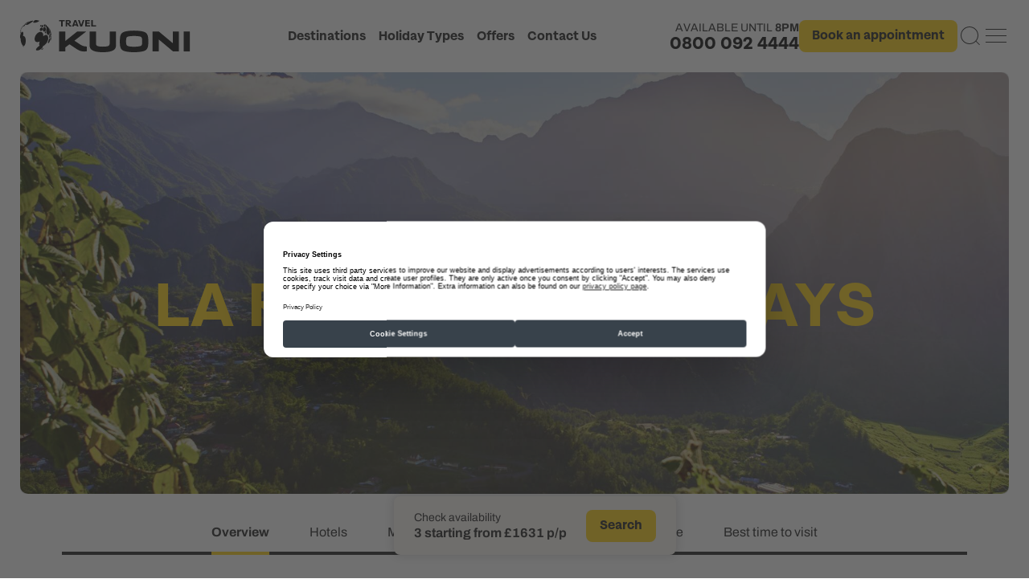

--- FILE ---
content_type: text/html; charset=utf-8
request_url: https://www.kuoni.co.uk/destinations/indian-ocean/la-reunion/
body_size: 54545
content:
<!doctype html>
<html lang="en">
<head>
    <meta charset="UTF-8">
    <link rel="preconnect" href="//ad.doubleclick.net">
    <link rel="preconnect" href="//adservice.google.com">
    <link rel="preconnect" href="//googleads.g.doubleclick.net">
    <link rel="preconnect" href="//google.co.uk">
    <link rel="preconnect" href="//google.com">
    <link rel="preconnect" href="//googletagmanager.com">
	<link rel="preconnect" href="//google-analytics.com">
	<link rel="preconnect" href="//twitter.com">
	<link rel="preconnect" href="//facebook.com">
        <link rel="preconnect" href="//api.usercentrics.eu">
        <link rel="preload" href="//app.usercentrics.eu/browser-ui/latest/loader.js" as="script">
            <link rel="preconnect" href="//privacy-proxy.usercentrics.eu">
            <link rel="preload" href="//privacy-proxy.usercentrics.eu/latest/uc-block.bundle.js" as="script">
    <meta name="viewport" content="width=device-width, initial-scale=1, shrink-to-fit=no">
    <meta http-equiv="x-ua-compatible" content="ie=edge">
    <meta name="mobile-web-app-capable" content="yes">
    <meta name="apple-mobile-web-app-capable" content="yes">
    <meta name="format-detection" content="telephone=no">
    <link rel="icon" href="/favicon.ico" />
<link rel="shortcut icon" type="image/png" href="/apple-touch-icon.png">
<link rel="apple-touch-icon" href="/apple-touch-icon.png">
<link rel="apple-touch-icon" sizes="512x512" href="/android-chrome-512x512.png">
<link rel="apple-touch-icon" sizes="192x192" href="/android-chrome-192x192.png">
<link rel="apple-touch-icon" sizes="180x180" href="/apple-touch-icon.png">
<link rel="apple-touch-icon-precomposed" sizes="152x152" href="apple-touch-icon-152x152.png" />
<link rel="apple-touch-icon" sizes="32x32" href="/favicon-32x32.png">
<link rel="apple-touch-icon" sizes="16x16" href="/favicon-16x16.png">
    
    <script id="usercentrics-cmp" src="https://web.cmp.usercentrics.eu/ui/loader.js" data-settings-id="5jaSuXkOo" async></script>

        <script type="application/javascript" src="https://privacy-proxy.usercentrics.eu/latest/uc-block.bundle.js"></script>

        <script>
            let blockGoogleMaps = true;
            let blockYoutube = true;
            let blockVimeo = true;

            const blocks = [];
            if (blockGoogleMaps) {
                blocks.push('S1pcEj_jZX');
            }
            if (blockYoutube) {
                blocks.push('BJz7qNsdj-7');
            }
            if (blockVimeo) {
                blocks.push('HyEX5Nidi-m');
            }
            if (blocks.length > 0) {
                window.uc.blockOnly(blocks);
            }
            if (typeof window.uc.reloadOnOptOut === 'function' && blockGoogleMaps) {
               window.uc.reloadOnOptOut('S1pcEj_jZX');
            }

            // ----------------- changeSDPOverlay ----------------

            const changeSDPOverlay = { // changeSDPOverlay 
                en: {
                    DEFAULT_TITLE: 'We need your permission to display %TECHNOLOGY_NAME%',
                    VIDEO_DESCRIPTION: 'We use a third-party service to embed video content.This service may collect information about your activities.Please agree to the use of the service to view this video. For details see: Further information.',
                    MAP_DESCRIPTION: 'We use a third-party service to embed map services.This service may collect information about your activities. Please agree to the use of the Service to view this content. For details see: More information.'
                }
            }
            if (typeof changeSDPOverlay ==='object' && changeSDPOverlay !== null && typeof window.uc.setCustomTranslations === 'function') {
                window.uc.setCustomTranslations(changeSDPOverlay);
            }


            //----------------- changeCSS ----------------

            const changeCSS = '.uc-embedding-container .uc-embedding-buttons .uc-embedding-accept { background-colour: #71a34c!important;} .uc-embedding-container .uc-embedding-wrapper p.description-text, .uc-embedding-container .uc-embedding- wrapper span {colour: black;}';
            if (typeof changeCSS === 'string' && changeCSS !== '') { 
                const domElement = document.createElement('style'); 
                domElement.innerHTML = changeCSS; 
                document.head.appendChild(domElement);
            }


            //--------- blockElements ------------

            var blockElements = { //block HTML-Elements and replace it by SDP-Overlay 
                'S1pcEj_jZX': '.blockable-map-section',
            };
            if (typeof blockElements === 'object' && blockElements !== null && typeof window.uc.blockElements ==='function') {
                window.uc.blockElements(blockElements);
            }


            //------------ consent changes --------------

            let previousServicesState = {};
            function checkProviderChanges() {
                if(window.UC_UI === undefined || typeof window.UC_UI.getServicesBaseInfo !== 'function') {
                    return;
                }
                const currentServices = window.UC_UI.getServicesBaseInfo();
                if(!currentServices || currentServices.length === 0 || !currentServices.forEach) {
                    return;
                }
                currentServices.forEach(service => {
                    const serviceId = service.id;
                    const isConsented = service.consent.status;

                    // Check if this is a state change
                    if (previousServicesState[serviceId] !== undefined &&
                        previousServicesState[serviceId] !== isConsented) {

                        if (isConsented) {
                            // Handle provider unblocked
                            if(service.id === 'S1pcEj_jZX'){
                                const el = document.getElementById('find-store-map-target');
                                if(el){
                                    window.bootstrapTheMapsVue();
                                    el.prepend(document.querySelector('.map.blockable-map-section'));
                                    window.scrollTo(0, 0);
                                }
                                if(window.kuoni.destination?.swiperInit){
                                    window.setTimeout(() => {
                                        window.kuoni.destination.swiperInit();
                                    }, 0);
                                }
                            }
                        }
                    }

                    previousServicesState[serviceId] = isConsented;
                });
            }
            setInterval(checkProviderChanges, 500);
        </script>
    
    
    <title>La Reunion Holidays | Book For 2026/2027 Now | Kuoni</title>
    <meta name="title" content="La Reunion Holidays | Book For 2026/2027 Now | Kuoni" />
    <meta charset="UTF-8" />
    <meta name="viewport" content="width=device-width, initial-scale=1.0" />
    <meta name="description" content="Book your special holiday in La R&amp;#233;union with Kuoni. Contact us today and plan your perfect getaway with our travel experts." />
    <meta name="keywords" content="Kuoni" />
    <link rel="canonical" href="https://www.kuoni.co.uk/destinations/indian-ocean/la-reunion/" />

    <meta name="robots" content="index,follow" />
    <meta property="og:title" content="La Reunion Holidays | Book For 2026/2027 Now | Kuoni">
    <meta property="og:description" content="Book your special holiday in La R&amp;#233;union with Kuoni. Contact us today and plan your perfect getaway with our travel experts.">
    <meta property="og:url" content="https://www.kuoni.co.uk/destinations/indian-ocean/la-reunion/">
    <meta property="og:site_name" content="Kuoni">
    <meta property="og:image" content="https://media.dertouristik.com/exports/KuoniUK/FullWidthDesktop/385542_FullWidthDesktop.jpg">
    <meta property="og:locale" content="en-GB">
    <meta property="og:type" content="website">
    <meta name="twitter:card" content="summary_large_image">
    <meta name="twitter:title" content="La Reunion Holidays | Book For 2026/2027 Now | Kuoni">
    <meta name="twitter:description" content="Book your special holiday in La R&amp;#233;union with Kuoni. Contact us today and plan your perfect getaway with our travel experts.">
    <meta name="twitter:image" content="https://media.dertouristik.com/exports/KuoniUK/FullWidthDesktop/385542_FullWidthDesktop.jpg">

 
    
    <style>
        [v-cloak] { display: none; }
    </style>
    
    <link rel="stylesheet" href="/css/9788.03ebdbfa.css"/><link rel="stylesheet" href="/css/3935.9553e3f8.css"/><link rel="stylesheet" href="/css/6838.6fa5f15c.css"/><link rel="stylesheet" href="/css/destination.5d3f9324.css"/>

<script type="application/ld+json">
    {
      "@context": "https://schema.org",
      "@type": "BreadcrumbList",
      "itemListElement": [
{
                "@type": "ListItem",
                "position": 1,
                "name": "Indian Ocean",
                "item": "https://www.kuoni.co.uk/destinations/indian-ocean/"
            }      ]
    }
</script>
    
            <style type="text/css">
        </style> 
<script type="text/javascript"> 
!function(){
   var src = "//c.webtrends-optimize.com/acs/accounts/4fe70b6b-4ddb-4d4a-802f-58b9f7445719/js/wt.js";
   var timeout = 2000; // 2 seconds 
   var css={add:function(c, id){if(c instanceof Array){c=c.join(' ')}var a=document.getElementsByTagName('head')[0],b=document.createElement('style');b.type='text/css';if(id){b.id=id;}if(b.styleSheet){b.styleSheet.cssText=c}else{b.appendChild(document.createTextNode(c))}a.appendChild(b)}, del:function(id){var el=document.getElementById(id); if(el){el.parentNode.removeChild(el)}}}; 
   var cssid = 'wt_tagHide'; 
   css.add('body { opacity: 0.000001 !important; }', cssid); 

   var sc = document.createElement('script');
   window.WT_ABORT = 0;
   sc.src = src;
   sc.onload = function(){ 
      window.WT_ABORT = -1; 
      css.del(cssid); 
   };
   sc.onerror = function(){
      window.WT_ABORT = 1;
      css.del(cssid); 
   };

   document.getElementsByTagName('head')[0].appendChild(sc);
   setTimeout(function(){
      if(window.WT_ABORT !== -1) window.WT_ABORT = 1; 
      css.del(cssid);
   }, timeout);
}();
</script> 
<script>
  window.varify = window.varify || {};
  window.varify.iid = 1568;
</script>
<script src="https://app.varify.io/varify.js"></script>
<style>
#menu > div.menu__inspiration > div .menu__swipers .swiper .swiper-wrapper .swiper-slide.collection {
  height: auto;
  min-height: 382px;
} 
#menu > div.menu__inspiration > div .menu__swipers .swiper .swiper-wrapper .swiper-slide.collection .four-cards-carousel__image {
  height: auto;
  min-height: 140px;
}
#menu>div.menu__inspiration>div .menu__swipers .swiper__dates a.swiper-cta.grid-cta {
    margin-top: 20px;
}

.scroll-track .days .day {
    font-size: unset !important;
}

.show-more-button .btn{cursor: pointer;}

@media screen and (max-width: 690px) {
.accom-list-server-rendered-cards .cards.two-col { margin-top: 80px; }
}

h4.cta-component__section-title div { height: 96px; width: 96px; }

div#responseiq_app_frame_container iframe {
    left: 7px !important;
}

iframe#genesys-mxg-container-frame {
    z-index: 999999999999;
}

#usercentrics-root{z-index: 999999999999; position: relative;}

.page-summary .text-summary-grid .text-summary.open{max-height: none;}
.page-summary .text-summary-grid .text-summary.open:after{height: 0;}
.page-summary .text-summary-grid .text-summary.open span img{transform: rotate(180deg);}

.sustainability-image.swiper-slide { display:none; }

.tel-hours_today strong { color:white;}
.tel-hours_all[open] > summary {
  display:none;
}
.tel-hours_all > .content { padding-top:8px; }
.tel-hours_all > .content > p { color:white;}
.tel-hours_all > .content > p > span { color:#c8cacc}

.cards .card.variable-content a .card-title ul.rating { gap:5px 33px; overflow:hidden; }

.dark-bg .container .title h2.medium { color:#1a1a1a; }
.suggested-carousel .suggested-carousel__swiper .swiper-wrapper .swiper-slide .suggested-carousel__info h4 { color:#1a1a1a !important; }
.suggested-carousel .suggested-carousel__swiper .swiper-wrapper .swiper-slide .suggested-carousel__info label { color:#1a1a1a !important; }
.suggested-carousel .suggested-carousel__swiper .swiper-wrapper .swiper-slide .suggested-carousel__info p { color:#1a1a1a !important; }
}
#hotel-details-anchor {
  /*ZD#3866*/
  scroll-margin-top: 120px;
}
            </style>
<script>dataLayer=[];</script>
    <script>!function(e,t,a,n,g){e[n]=e[n]||[],e[n].push({"gtm.start":(new Date).getTime(),event:"gtm.js"});var m=t.getElementsByTagName(a)[0],r=t.createElement(a);r.async=!0,r.src="https://www.googletagmanager.com/gtm.js?id=GTM-8FXJ",m.parentNode.insertBefore(r,m)}(window,document,"script","dataLayer");</script>
    
            <script src="https://www.google.com/recaptcha/api.js?render=6LfSfRYqAAAAAJug4ZOHrfg_4voH1SFKxbFmKaXR"></script>
            <style>
                .grecaptcha-badge { visibility: hidden; }
            </style>


    
    <script>
        window['CmsGlobalContent'] = {"CtaSearchHeading":null,"CtaHeading":null,"CtaSubHeading":null,"CtaSearchNoGuideHeading":null,"CtaSearchNoGuideSubheading":null,"MapSearchPlaceholderText":null,"WhatsNearbyText":null,"FindYourStoreHeading":null,"PickAnExpertHeading":null,"DateHeading":null,"TimeHeading":null,"AppointmentTypeHeading":null,"DetailsHeading":null,"DetailsText":null,"ConfirmHeading":null,"ThankYouHeading":null,"KuoniEnquireThankYouText":"Your enquiry has been received and an expert will be in touch with you as soon as possible.","PartnerEnquireThankYouText":null,"NoAvailabilityMessage":null,"RevertAppointmentNearbyButton":false} || {}
        window['CmsPageContent'] = {"destination-cta-intro":"Our personal travel experts are ready to help craft your perfect holiday, however you prefer to book","destination-cta-call":"<img alt=\"\" src=\"/images/icons/call-us-icon-wow-cta.png\">&nbsp;Call us","destination-cta-phone":"Our dedicated call centre is here to answer your questions and help you plan your perfect holiday.","wow-email-cta-visit":"<p class=\"cta-component__section-title\"><img alt=\"\" src=\"/images/icons/email-icon-wow-cta.png\">&nbsp;Email us</p><p class=\"cta-component__text-default\">Ask questions, change bookings, or arrange to speak to us. We're online 9am-8pm.</p><button class=\"btn\" onclick=\"window.kuoni.enquire.openSidebar()\">Email enquiry</button><p class=\"cta-component__text-note\">Emails replied to within 1 working day</p>","wow-appointment-cta":"<p class=\"cta-component__section-title\"><img alt=\"\" src=\"/images/icons/appointment-icon-wow-cta.png\">&nbsp;Book an appointment</p><p class=\"cta-component__text-default\">Visit us in store or book a video appointment to plan your holiday over a coffee or champagne â we often have next-day slots available.</p><a class=\"cta-component__cta-button ng-animating\" data-action=\"instore-appointment\" data-ga-label=\"store appointment\">&nbsp;Book appointment&nbsp;</a><p class=\"cta-component__text-note\">Next day appointments available</p>","pre-title":"","post-title":"","?cta headingmaintoptext":"The holiday begins at 'hello'. You dream it. We make it personal.","?cta bodymaintophtml":"Our travel experts are ready to craft your next unforgettable holiday.","?call us?call headingcallustext":"Call us","?call us?call topcallushtml":"Our dedicated call centre is here to answer your questions and help you plan your perfect holiday.","?visit?visit headingvisittext":"Visit us in store","?visit?visit topvisithtml":"Visit us in store and plan your next holiday in person while you enjoy some coffee or champagne; we often have next day appointments available.","?visit?visit buttonvisitbuttontext":"\n                            Book appointment\n                        ","?visit?visit bottomvisitbottomhtml":"<p>Next day appointments available</p>","?email?email headingemailtext":"Email us","?email?email topemailhtml":"Ask questions, change bookings, or arrange to speak to us. We're online 9am-8pm.","?email?email buttonemailbuttontext":"Email enquiry","?email?email bottomemailbottomhtml":"<p class=\"note\">Next day appointments available</p>","?chat?chat headingchattext":"Chat to us","?chat?chat topchathtml":"Got a quick question? Our live chat team are here to help. Chat is also available out of hours where an agent will respond to you the following day."} || {}
        window['cmsCta'] = {"AppointmentUrlBase":"/home/book-an-appointment/","ChatClosed":false,"ChatCloseTimeToday":null,"ChatOpeningTimes":null,"CallCenterClosed":false,"CallCenterCloseTimeToday":{"Value":"9am-8pm"},"CallCenterOpeningTimes":{"Value":"<p style=\"font-family:arial, sans-serif; font-size:15px; font-size:max(15px, 1rem); line-height:1em; padding:20px 10px 0 10px;\"><span><strong>All Destinations</strong></span></p><p style=\"font-family:arial, sans-serif; font-size:15px; font-size:max(15px, 1rem); line-height:1em; padding:0 10px;\"><span>Monday: 9am - 8pm</span></p><p style=\"font-family:arial, sans-serif; font-size:15px; font-size:max(15px, 1rem); line-height:1em; padding:0 10px;\"><span>Tuesday: 9am - 8pm</span></p><p style=\"font-family:arial, sans-serif; font-size:15px; font-size:max(15px, 1rem); line-height:1em; padding:0 10px;\"><span>Wednesday: 9am - 8pm</span></p><p style=\"font-family:arial, sans-serif; font-size:15px; font-size:max(15px, 1rem); line-height:1em; padding:0 10px;\"><span>Thursday: 9am - 8pm</span></p><p style=\"font-family:arial, sans-serif; font-size:15px; font-size:max(15px, 1rem); line-height:1em; padding:0 10px;\"><span>Friday: 9am - 8pm</span></p><p style=\"font-family:arial, sans-serif; font-size:15px; font-size:max(15px, 1rem); line-height:1em; padding:0 10px;\"><span>Saturday: 9am - 6pm</span></p><p style=\"font-family:arial, sans-serif; font-size:15px; font-size:max(15px, 1rem); line-height:1em; padding:0 10px;\"><span>Sunday: 11am - 4pm</span></p><p style=\"font-family:arial, sans-serif; font-size:15px; font-size:max(15px, 1rem); line-height:1em; padding:0 10px;\"><br></p><p style=\"font-family:arial, sans-serif; font-size:15px; font-size:max(15px, 1rem); line-height:1em; padding:0 10px;\"><span><strong>Australasia &amp; North America</strong></span></p><p style=\"font-family:arial, sans-serif; font-size:15px; font-size:max(15px, 1rem); line-height:1em; padding:0 10px;\"><span>Mon to Fri: 10am - 5pm</span></p><p style=\"font-family:arial, sans-serif; font-size:15px; font-size:max(15px, 1rem); line-height:1em; padding:0 10px;\"><span>Saturday: 10am - 5pm</span></p><p style=\"font-family:arial, sans-serif; font-size:15px; font-size:max(15px, 1rem); line-height:1em; padding:0 10px;\"><span>Sunday: 11am - 4pm</span></p><p style=\"font-family:arial, sans-serif; font-size:15px; font-size:max(15px, 1rem); line-height:1em; padding:0 10px;\"><br></p><p style=\"font-family:arial, sans-serif; font-size:15px; font-size:max(15px, 1rem); line-height:1em; padding:0 10px;\"><span><strong>Africa, India &amp; Japan</strong></span></p><p style=\"font-family:arial, sans-serif; font-size:15px; font-size:max(15px, 1rem); line-height:1em; padding:0 10px;\"><span>Mon to Fri: 10am - 5pm</span></p><p style=\"font-family:arial, sans-serif; font-size:15px; font-size:max(15px, 1rem); line-height:1em; padding:0 10px;\"><span>Saturday: 10am - 5pm</span></p><p style=\"font-family:arial, sans-serif; font-size:15px; font-size:max(15px, 1rem); line-height:1em; padding:0 10px;\"><span>Sunday: 11am - 4pm</span></p><p style=\"font-family:arial, sans-serif; font-size:15px; font-size:max(15px, 1rem); line-height:1em; padding:0 10px;\"><br></p><p style=\"font-family:arial, sans-serif; font-size:15px; font-size:max(15px, 1rem); line-height:1em; padding:0 10px;\"><span><strong>Cruise &amp; Stay Holidays</strong></span></p><p style=\"font-family:arial, sans-serif; font-size:15px; font-size:max(15px, 1rem); line-height:1em; padding:0 10px;\"><span>Mon to Fri: 10am - 5pm</span></p><p style=\"font-family:arial, sans-serif; font-size:15px; font-size:max(15px, 1rem); line-height:1em; padding:0 10px;\"><span>Saturday: 10am - 5pm</span></p><p style=\"font-family:arial, sans-serif; font-size:15px; font-size:max(15px, 1rem); line-height:1em; padding:0 10px;\"><span>Sunday: 11am - 4pm</span></p><p><br></p>"},"CallCenterClosesOnlyToday":"8pm","PhoneNumber":{"Value":"0800 294 9701"},"EmergencyClosed":false,"EmergencyPhoneNumber":{"Value":"01306 744 435"},"EmergencyCloseTimeToday":null,"EmergencyOpeningTimes":null,"SupportClosed":false,"SupportPhoneNumber":{"Value":"0800 294 9705"},"SupportCloseTimeToday":{"Value":"9am-6pm"},"SupportOpeningTimes":{"Value":"<p style=\"font-family:arial, sans-serif; font-size:15px; font-size:max(15px, 1rem); line-height:1em; padding:0 10px;\">Monday: 9am - 6pm</p><p style=\"font-family:arial, sans-serif; font-size:15px; font-size:max(15px, 1rem); line-height:1em; padding:0 10px;\">Tuesday: 9am - 6pm</p><p style=\"font-family:arial, sans-serif; font-size:15px; font-size:max(15px, 1rem); line-height:1em; padding:0 10px;\">Wednesday: 9am - 6pm</p><p style=\"font-family:arial, sans-serif; font-size:15px; font-size:max(15px, 1rem); line-height:1em; padding:0 10px;\">Thursday: 9am - 6pm</p><p style=\"font-family:arial, sans-serif; font-size:15px; font-size:max(15px, 1rem); line-height:1em; padding:0 10px;\">Friday: 9am - 6pm</p><p style=\"font-family:arial, sans-serif; font-size:15px; font-size:max(15px, 1rem); line-height:1em; padding:0 10px;\">Saturday: 9am - 5pm</p><p style=\"font-family:arial, sans-serif; font-size:15px; font-size:max(15px, 1rem); line-height:1em; padding:0 10px;\">Sunday: Closed</p><p style=\"font-family:arial, sans-serif; font-size:15px; font-size:max(15px, 1rem); line-height:1em; padding:0 10px;\"><br></p><p style=\"font-family:arial, sans-serif; font-size:15px; font-size:max(15px, 1rem); line-height:1em; padding:0 10px;\"><strong>0800 2494 728</strong></p><p style=\"font-family:arial, sans-serif; font-size:15px; font-size:max(15px, 1rem); line-height:1em; padding:0 10px;\"><strong>Australasia &amp; North America</strong></p><p style=\"font-family:arial, sans-serif; font-size:15px; font-size:max(15px, 1rem); line-height:1em; padding:0 10px;\">Mon to Fri: 10am - 5pm</p><p style=\"font-family:arial, sans-serif; font-size:15px; font-size:max(15px, 1rem); line-height:1em; padding:0 10px;\">Saturday &amp; Sunday: Closed</p><p style=\"font-family:arial, sans-serif; font-size:15px; font-size:max(15px, 1rem); line-height:1em; padding:0 10px;\"><br></p><p style=\"font-family:arial, sans-serif; font-size:15px; font-size:max(15px, 1rem); line-height:1em; padding:0 10px;\"><strong>0800 2949 711</strong></p><p style=\"font-family:arial, sans-serif; font-size:15px; font-size:max(15px, 1rem); line-height:1em; padding:0 10px;\"><strong>Africa, India &amp; Japan</strong></p><p style=\"font-family:arial, sans-serif; font-size:15px; font-size:max(15px, 1rem); line-height:1em; padding:0 10px;\">Mon to Fri: 10am - 5pm</p><p style=\"font-family:arial, sans-serif; font-size:15px; font-size:max(15px, 1rem); line-height:1em; padding:0 10px;\">Saturday &amp; Sunday: Closed</p>"},"LiveChatMode":3,"TeamTravelAreaName":"Indian Ocean experts","TeamClosed":false,"TeamCloseTimeToday":{"Value":"9am-8pm"},"TeamOpeningTimes":{"Value":"<p style=\"color:#37424A; font-family:arial, sans-serif; font-size:15px; font-size:max(15px, 1rem); line-height:1em; padding:0 10px;\">Monday: 9am - 8pm</p><p style=\"color:#37424A; font-family:arial, sans-serif; font-size:15px; font-size:max(15px, 1rem); line-height:1em; padding:0 10px;\">Tuesday: 9am - 8pm</p><p style=\"color:#37424A; font-family:arial, sans-serif; font-size:15px; font-size:max(15px, 1rem); line-height:1em; padding:0 10px;\">Wednesday: 9am - 8pm</p><p style=\"color:#37424A; font-family:arial, sans-serif; font-size:15px; font-size:max(15px, 1rem); line-height:1em; padding:0 10px;\">Thursday: 9am - 8pm</p><p style=\"color:#37424A; font-family:arial, sans-serif; font-size:15px; font-size:max(15px, 1rem); line-height:1em; padding:0 10px;\">Friday: 9am - 8pm</p><p style=\"color:#37424A; font-family:arial, sans-serif; font-size:15px; font-size:max(15px, 1rem); line-height:1em; padding:0 10px;\">Saturday: 9am - 6pm</p><p style=\"color:#37424A; font-family:arial, sans-serif; font-size:15px; font-size:max(15px, 1rem); line-height:1em; padding:0 10px;\">Sunday: 11am - 4pm</p>"},"TeamClosesOnlyToday":"8pm"} || {}
        window['mapInit'] = window['mapInit'] || function(){ };
    </script>
    <script type="text/plain" data-usercentrics="Google Maps" src="https://maps.googleapis.com/maps/api/js?key=AIzaSyAus_ZAHQZENsuq3TitpNQmC5MOAd3AlIM&region=UK&libraries=places,marker&callback=mapInit"></script>
</head>
<body class="page-la-reunion">
<main>
            <input type="hidden" id="reCaptchaSharedKey" value="6LfSfRYqAAAAAJug4ZOHrfg_4voH1SFKxbFmKaXR" />
    <input type="hidden" id="appointmentEveryKeySearches" value="False" />
    <input type="hidden" id="releaseVersion" value="20260122030014"/>
    <noscript><iframe src="https://www.googletagmanager.com/ns.html?id=GTM-8FXJ" height="0" width="0" style="display: none; visibility: hidden"></iframe></noscript>
    
    <input type="hidden" id="mapkey" value="AIzaSyAus_ZAHQZENsuq3TitpNQmC5MOAd3AlIM"/>

<header>
    

    <div class="container">
        <a href="/">
            <img src="/images/icons/logo-rebrand.svg" alt="Travel Kuoni">                
        </a>

        <nav id="desktop-nav-left">
            <ul>
                <li id="destinations-menu-trigger">Destinations</li>
                            <li id="holidaytype-menu-trigger">Holiday Types</li>
                            <li>
                                <a href="/offers/">Offers</a>
                            </li>
                            <li>
                                <a href="/useful-information/help-and-support/general-enquiries/">Contact Us</a>
                            </li>
            </ul>      
        </nav>

        <nav id="site-nav" data-nosnippet>
            <ul>
                    <li id="destinations-menu-trigger-mobile" class="mobile-item">Destinations<img src="/images/icons/chevron-right-black.svg" alt=""></li>
                    <li id="inspiration-menu-trigger">Inspiration<img src="/images/icons/chevron-right-black.svg" alt=""></li>
                    <li id="holidaytype-menu-trigger-mobile" class="mobile-item">Holiday Types <img src="/images/icons/chevron-right-black.svg" alt=""></li>
                    <li><a href="/about-us/our-difference/">Kuoni Difference</a></li>
                    <li class="mobile-item"><a href="/offers/">Offers</a></li>     
                    <li><a href="/stores/">Our Stores</a></li>
                    <li><a href="/useful-information/help-and-support/general-enquiries/">Contact us</a></li>
                    <li>
                        <a class="menu-my-kuoni" href="/services/my-account/">
                            <svg width="32" height="32" viewBox="0 0 32 32" fill="none" xmlns="http://www.w3.org/2000/svg">
                                <path fill-rule="evenodd" clip-rule="evenodd" d="M12 4H20V8H12V4ZM11 8V4C11 3.44772 11.4477 3 12 3H20C20.5523 3 21 3.44772 21 4V8H27C28.6569 8 30 9.34315 30 11V25C30 26.6569 28.6569 28 27 28H5C3.34315 28 2 26.6569 2 25V11C2 9.34315 3.34315 8 5 8H11ZM20 9H12H8L8 27H23V9H20ZM7 27L7 9H5C3.89543 9 3 9.89543 3 11V25C3 26.1046 3.89543 27 5 27H7ZM27 27H24V9H27C28.1046 9 29 9.89543 29 11V25C29 26.1046 28.1046 27 27 27Z" fill="white"></path>
                            </svg>
                            My Kuoni
                        </a>
                    </li>
            </ul>
            <img id="close-header-menu" src="/images/icons/cancel.svg" alt="">
            <div class="menu-bottom">
                <a class="menu-appointment" href="/home/book-an-appointment/">Book an appointment</a>
                <a onclick="window.kuoni.enquire.openSidebar()">Email us</a>
            </div>
        </nav>
        
        <ul class="header__cta">            

            <li id="nav-tel">               
                    <p class="tel-close-info">Available until <strong class="tel-close-time">8pm</strong></p>
                <a class="tel-num" href="tel:0800 294 9701">0800 092 4444</a>
            </li>

            <li id="nav-appointment">
                <a href="/home/book-an-appointment/" class="square grey center nav-appointment_cta">Book an appointment</a>
            </li>           
            <li vue-search-trigger>
                <div id="search-trigger" v-on:click="openModal()">
                     <svg width="32" height="32" viewBox="0 0 32 32" fill="none" xmlns="http://www.w3.org/2000/svg">
                         <path fill-rule="evenodd" clip-rule="evenodd" d="M25 15C25 20.5228 20.5228 25 15 25C9.47715 25 5 20.5228 5 15C5 9.47715 9.47715 5 15 5C20.5228 5 25 9.47715 25 15ZM22.7782 22.7782C20.7876 24.7688 18.0376 26 15 26C8.92487 26 4 21.0751 4 15C4 8.92487 8.92487 4 15 4C21.0751 4 26 8.92487 26 15C26 17.6775 25.0434 20.1316 23.4533 22.0391L27.9497 26.5356L27.2426 27.2427L22.7782 22.7782Z" fill="white"/>
                     </svg>                  
                </div>
             </li>
             <li id="mobile-services">
                <a href="tel:0800 294 9701">
                    <svg xmlns="http://www.w3.org/2000/svg" width="24" height="25" viewBox="0 0 24 25">
                        <path d="M15.873 15.1673C16.0055 15.0751 16.1579 15.0189 16.3164 15.004C16.4748 14.9889 16.6344 15.0153 16.7806 15.081L22.4194 17.7223C22.6094 17.8072 22.768 17.9543 22.8715 18.1413C22.9749 18.3283 23.0178 18.5454 22.9933 18.7599C22.8076 20.2112 22.124 21.5426 21.0696 22.5066C20.0152 23.4704 18.6619 24.0011 17.2612 24C12.9485 24 8.81238 22.2089 5.76282 19.0206C2.71323 15.8326 1 11.5084 1 6.99962C0.998932 5.53534 1.50659 4.1205 2.42855 3.01819C3.35053 1.9159 4.62405 1.20119 6.0123 1.00699C6.21751 0.981495 6.4251 1.02618 6.60401 1.13433C6.78291 1.2425 6.92349 1.40832 7.0047 1.607L9.53118 7.50713C9.59325 7.65867 9.61854 7.8239 9.60477 7.98812C9.59099 8.15234 9.53861 8.31046 9.45226 8.4484L6.89709 11.6247C6.80647 11.7677 6.75286 11.9328 6.74155 12.104C6.73023 12.2751 6.76157 12.4463 6.83253 12.601C7.82136 14.7173 9.91379 16.8786 11.9441 17.9024C12.0928 17.9762 12.2574 18.0082 12.4215 17.9953C12.5857 17.9823 12.7438 17.925 12.8803 17.8287L15.873 15.1673Z" stroke="black" stroke-linecap="round" stroke-linejoin="round"/>
                    </svg>
                </a>
            </li>
            <li id="mobile-menu-trigger">
                <svg width="32" height="32" viewBox="0 0 32 32" fill="none" xmlns="http://www.w3.org/2000/svg"><line x1="3" y1="7.5" x2="29" y2="7.5"></line><line x1="3" y1="15.5" x2="29" y2="15.5"></line><line x1="3" y1="23.5" x2="29" y2="23.5"></line></svg>
            </li>
        </ul>

    </div>
</header>


    



<div id="menu">
    <div class="mobile-controls">
        <img id="back" src="/images/icons/chevron-right-black.svg" />
        <img class="close" id="close-menu" src="/images/icons/cancel.svg" />
    </div>
   
    <div class="menu__destinations">
       
        <div>
            <div class="menu__columns">

<div class="dropdown-links">

    <div class="menu__columns">
        <div class="menu__column">
            <ul>
                        <li>
                            <a class="has-child" href="/destinations/africa/" title="Africa Holidays">Africa <img src="/images/icons/chevron-right-black.svg" alt=""></a> 
                            <ul>
                                    <li>
                                        <a class="has-child" href="/destinations/africa/botswana/" title="Botswana Holidays">Botswana <img src="/images/icons/chevron-right-black.svg" alt=""></a> 
                                        <ul>
                                                    <li>
                                                        <a href="/destinations/africa/botswana/chobe-national-park/" title="Chobe National Park Holidays">Chobe National Park</a>
                                                    </li>
                                                    <li>
                                                        <a href="/destinations/africa/botswana/okavango-delta/" title="Okavango Delta Holidays">Okavango Delta</a>
                                                    </li>
                                                <li>
                                                    <a href="/destinations/africa/botswana/" title="Botswana Holidays" class="view-all">View all Botswana</a>
                                                </li>
                                        </ul>
                                    </li>
                                    <li>
                                        <a class="has-child" href="/destinations/africa/kenya/" title="Kenya Holidays">Kenya <img src="/images/icons/chevron-right-black.svg" alt=""></a> 
                                        <ul>
                                                    <li>
                                                        <a href="/destinations/africa/kenya/maasai-mara/" title="Masaai Mara Holidays">Masaai Mara</a>
                                                    </li>
                                                    <li>
                                                        <a href="/destinations/africa/kenya/mombasa-and-diani-beach/" title="Mombasa &amp; Diani Beach Holidays">Mombasa &amp; Diani Beach</a>
                                                    </li>
                                                <li>
                                                    <a href="/destinations/africa/kenya/" title="Kenya Holidays" class="view-all">View all Kenya</a>
                                                </li>
                                        </ul>
                                    </li>
                                    <li>
                                        <a class="" href="/destinations/africa/mozambique/" title="Mozambique Holidays">Mozambique </a> 
                                        <ul>
                                        </ul>
                                    </li>
                                    <li>
                                        <a class="" href="/destinations/africa/namibia/" title="Namibia Holidays">Namibia </a> 
                                        <ul>
                                        </ul>
                                    </li>
                                    <li>
                                        <a class="" href="/destinations/africa/rwanda/" title="Rwanda Holidays">Rwanda </a> 
                                        <ul>
                                        </ul>
                                    </li>
                                    <li>
                                        <a class="has-child" href="/destinations/africa/south-africa/" title="South Africa Holidays">South Africa <img src="/images/icons/chevron-right-black.svg" alt=""></a> 
                                        <ul>
                                                    <li>
                                                        <a href="/destinations/africa/south-africa/cape-town/" title="Cape Town Holidays">Cape Town</a>
                                                    </li>
                                                    <li>
                                                        <a href="/destinations/africa/south-africa/greater-kruger-game-reserves/" title="Greater Kruger Game Reserves Holidays">Greater Kruger Game Reserves</a>
                                                    </li>
                                                <li>
                                                    <a href="/destinations/africa/south-africa/" title="South Africa Holidays" class="view-all">View all South Africa</a>
                                                </li>
                                        </ul>
                                    </li>
                                    <li>
                                        <a class="has-child" href="/destinations/africa/tanzania/" title="Tanzania Holidays">Tanzania <img src="/images/icons/chevron-right-black.svg" alt=""></a> 
                                        <ul>
                                                    <li>
                                                        <a href="/destinations/africa/tanzania/ngorongoro-crater/" title="The Ngorongoro Crater">The Ngorongoro Crater</a>
                                                    </li>
                                                    <li>
                                                        <a href="/destinations/africa/tanzania/the-serengeti/" title="The Serengeti">The Serengeti</a>
                                                    </li>
                                                <li>
                                                    <a href="/destinations/africa/tanzania/" title="Tanzania Holidays" class="view-all">View all Tanzania</a>
                                                </li>
                                        </ul>
                                    </li>
                                    <li>
                                        <a class="" href="/destinations/africa/zambia/" title="Zambia Holidays">Zambia </a> 
                                        <ul>
                                        </ul>
                                    </li>
                                    <li>
                                        <a class="" href="/destinations/africa/tanzania/zanzibar/" title="Zanzibar Holidays">Zanzibar </a> 
                                        <ul>
                                        </ul>
                                    </li>
                                    <li>
                                        <a class="" href="/destinations/africa/zimbabwe/" title="Zimbabwe Holidays">Zimbabwe </a> 
                                        <ul>
                                        </ul>
                                    </li>
                                <li>
                                    <a href="/destinations/africa/" title="Africa Holidays" class="view-all">View all Africa</a>
                                </li>
                            </ul>
                        </li>
                        <li>
                            <a class="has-child" href="/destinations/asia/arabia/" title="Arabia Holidays">Arabia <img src="/images/icons/chevron-right-black.svg" alt=""></a> 
                            <ul>
                                    <li>
                                        <a class="" href="/destinations/asia/arabia/oman/" title="Oman Holidays">Oman </a> 
                                        <ul>
                                        </ul>
                                    </li>
                                    <li>
                                        <a class="" href="/destinations/asia/arabia/qatar/" title="Qatar Holidays">Qatar </a> 
                                        <ul>
                                        </ul>
                                    </li>
                                    <li>
                                        <a class="has-child" href="/destinations/asia/arabia/united-arab-emirates/" title="United Arab Emirates Holidays">United Arab Emirates <img src="/images/icons/chevron-right-black.svg" alt=""></a> 
                                        <ul>
                                                    <li>
                                                        <a href="/destinations/arabia/united-arab-emirates/ajman/" title="Ajman Holidays">Ajman</a>
                                                    </li>
                                                    <li>
                                                        <a href="/destinations/arabia/united-arab-emirates/abu-dhabi/" title="Abu Dhabi Holidays">Abu Dhabi</a>
                                                    </li>
                                                    <li>
                                                        <a href="/destinations/arabia/united-arab-emirates/dubai/" title="Dubai Holidays">Dubai</a>
                                                    </li>
                                                    <li>
                                                        <a href="/destinations/arabia/united-arab-emirates/ras-al-khaimah/" title="Ras Al Khaimah Holidays">Ras Al Khaimah</a>
                                                    </li>
                                                <li>
                                                    <a href="/destinations/asia/arabia/united-arab-emirates/" title="United Arab Emirates Holidays" class="view-all">View all UAE</a>
                                                </li>
                                        </ul>
                                    </li>
                                <li>
                                    <a href="/destinations/asia/arabia/" title="Arabia Holidays" class="view-all">View all Arabia</a>
                                </li>
                            </ul>
                        </li>
                        <li>
                            <a class="has-child" href="/destinations/asia/" title="Asia Holidays">Asia <img src="/images/icons/chevron-right-black.svg" alt=""></a> 
                            <ul>
                                    <li>
                                        <a class="" href="/destinations/asia/hong-kong/" title="Hong Kong Holidays">Hong Kong </a> 
                                        <ul>
                                        </ul>
                                    </li>
                                    <li>
                                        <a class="has-child" href="/destinations/asia/india/" title="India Holidays">India <img src="/images/icons/chevron-right-black.svg" alt=""></a> 
                                        <ul>
                                                    <li>
                                                        <a href="/destinations/asia/india/delhi/" title="Delhi Holidays">Delhi</a>
                                                    </li>
                                                    <li>
                                                        <a href="/destinations/asia/india/goa/" title="Goa Holidays">Goa</a>
                                                    </li>
                                                    <li>
                                                        <a href="/destinations/asia/india/kerala/" title="Kerala Holidays">Kerala</a>
                                                    </li>
                                                    <li>
                                                        <a href="/destinations/asia/india/rajasthan/" title="Rajasthan Holidays">Rajasthan</a>
                                                    </li>
                                                    <li>
                                                        <a href="/destinations/asia/india/varanasi-and-khajuraho/" title="Varanasi &amp; Khajuraho Holidays">Varanasi &amp; Khajuraho</a>
                                                    </li>
                                                <li>
                                                    <a href="/destinations/asia/india/" title="India Holidays" class="view-all">View all India</a>
                                                </li>
                                        </ul>
                                    </li>
                                    <li>
                                        <a class="has-child" href="/destinations/asia/japan/" title="Japan Holidays">Japan <img src="/images/icons/chevron-right-black.svg" alt=""></a> 
                                        <ul>
                                                    <li>
                                                        <a href="/destinations/asia/japan/tokyo/" title="Tokyo Holidays">Tokyo</a>
                                                    </li>
                                                <li>
                                                    <a href="/destinations/asia/japan/" title="Japan Holidays" class="view-all">View all Japan</a>
                                                </li>
                                        </ul>
                                    </li>
                                <li>
                                    <a href="/destinations/asia/" title="Asia Holidays" class="view-all">View all Asia</a>
                                </li>
                            </ul>
                        </li>
                        <li>
                            <a class="has-child" href="/destinations/australasia-and-pacific/" title="Australasia &amp; Pacific Holidays">Australasia &amp; Pacific <img src="/images/icons/chevron-right-black.svg" alt=""></a> 
                            <ul>
                                    <li>
                                        <a class="" href="/destinations/australasia-and-pacific/australia/" title="Australia Holidays">Australia </a> 
                                        <ul>
                                        </ul>
                                    </li>
                                    <li>
                                        <a class="" href="/destinations/australasia-and-pacific/new-zealand/" title="New Zealand Holidays">New Zealand </a> 
                                        <ul>
                                        </ul>
                                    </li>
                                    <li>
                                        <a class="" href="/destinations/australasia-and-pacific/fiji/" title="Fiji Holidays">Fiji </a> 
                                        <ul>
                                        </ul>
                                    </li>
                                    <li>
                                        <a class="" href="/destinations/australasia-and-pacific/cook-islands/" title="Cook Islands Holidays">Cook Islands </a> 
                                        <ul>
                                        </ul>
                                    </li>
                                    <li>
                                        <a class="" href="/destinations/australasia-and-pacific/french-polynesia/" title="French Polynesia Holidays">French Polynesia </a> 
                                        <ul>
                                        </ul>
                                    </li>
                                <li>
                                    <a href="/destinations/australasia-and-pacific/" title="Australasia &amp; Pacific Holidays" class="view-all">View all Australasia &amp; Pacific</a>
                                </li>
                            </ul>
                        </li>
                        <li>
                            <a class="has-child" href="/destinations/caribbean/" title="Caribbean Holidays">Caribbean <img src="/images/icons/chevron-right-black.svg" alt=""></a> 
                            <ul>
                                    <li>
                                        <a class="" href="/destinations/caribbean/antigua/" title="Antigua Holidays">Antigua </a> 
                                        <ul>
                                        </ul>
                                    </li>
                                    <li>
                                        <a class="" href="/destinations/caribbean/barbados/" title="Barbados Holidays">Barbados </a> 
                                        <ul>
                                        </ul>
                                    </li>
                                    <li>
                                        <a class="" href="/destinations/caribbean/dominican-republic/" title="Dominican Republic Holidays">Dominican Republic </a> 
                                        <ul>
                                        </ul>
                                    </li>
                                    <li>
                                        <a class="" href="/destinations/caribbean/grenada/" title="Grenada Holidays">Grenada </a> 
                                        <ul>
                                        </ul>
                                    </li>
                                    <li>
                                        <a class="" href="/destinations/caribbean/jamaica/" title="Jamaica Holidays">Jamaica </a> 
                                        <ul>
                                        </ul>
                                    </li>
                                    <li>
                                        <a class="has-child" href="/destinations/caribbean/mexico/" title="Mexico Holidays">Mexico <img src="/images/icons/chevron-right-black.svg" alt=""></a> 
                                        <ul>
                                                    <li>
                                                        <a href="/destinations/caribbean/mexico/cancun/" title="Cancun Holidays">Cancun</a>
                                                    </li>
                                                    <li>
                                                        <a href="/destinations/caribbean/mexico/riviera-maya-and-playa-del-carmen/" title="Mayan Riviera &amp; Playa Del Carmen Holidays">Mayan Riviera &amp; Playa Del Carmen</a>
                                                    </li>
                                                    <li>
                                                        <a href="/destinations/caribbean/mexico/tulum/" title="Tulum Holidays">Tulum</a>
                                                    </li>
                                                <li>
                                                    <a href="/destinations/caribbean/mexico/" title="Mexico Holidays" class="view-all">View all Mexico</a>
                                                </li>
                                        </ul>
                                    </li>
                                    <li>
                                        <a class="" href="/destinations/caribbean/st-kitts-and-nevis/" title="St Kitts &amp; Nevis Holidays">St Kitts &amp; Nevis </a> 
                                        <ul>
                                        </ul>
                                    </li>
                                    <li>
                                        <a class="" href="/destinations/caribbean/st-lucia/" title="St Lucia">St Lucia </a> 
                                        <ul>
                                        </ul>
                                    </li>
                                    <li>
                                        <a class="" href="/destinations/caribbean/st-vincent-and-the-grenadines/" title="St Vincent &amp; The Grenadines Holidays">St Vincent &amp; The Grenadines </a> 
                                        <ul>
                                        </ul>
                                    </li>
                                    <li>
                                        <a class="" href="/destinations/caribbean/turks-and-caicos/" title="Turks &amp; Caicos Holidays">Turks &amp; Caicos </a> 
                                        <ul>
                                        </ul>
                                    </li>
                                <li>
                                    <a href="/destinations/caribbean/" title="Caribbean Holidays" class="view-all">View all Caribbean</a>
                                </li>
                            </ul>
                        </li>
                        <li>
                            <a class="has-child" href="/destinations/north-and-central-america/central-america/" title="Central America Holidays">Central America <img src="/images/icons/chevron-right-black.svg" alt=""></a> 
                            <ul>
                                    <li>
                                        <a class="" href="/destinations/north-and-central-america/central-america/costa-rica/" title="Costa Rica Holidays">Costa Rica </a> 
                                        <ul>
                                        </ul>
                                    </li>
                                <li>
                                    <a href="/destinations/north-and-central-america/central-america/" title="Central America Holidays" class="view-all">View all Central America</a>
                                </li>
                            </ul>
                        </li>
                        <li>
                            <a class="has-child" href="/destinations/europe/" title="Europe Holidays">Europe <img src="/images/icons/chevron-right-black.svg" alt=""></a> 
                            <ul>
                                    <li>
                                        <a class="" href="/destinations/europe/croatia/" title="Croatia Holidays">Croatia </a> 
                                        <ul>
                                        </ul>
                                    </li>
                                    <li>
                                        <a class="" href="/destinations/europe/cyprus/" title="Cyprus Holidays">Cyprus </a> 
                                        <ul>
                                        </ul>
                                    </li>
                                    <li>
                                        <a class="has-child" href="/destinations/europe/italy/" title="Italy Holidays">Italy <img src="/images/icons/chevron-right-black.svg" alt=""></a> 
                                        <ul>
                                                    <li>
                                                        <a href="/destinations/europe/italy/florence/" title="Florence Holidays">Florence</a>
                                                    </li>
                                                    <li>
                                                        <a href="/destinations/italy/italian-lakes/lake-como/" title="Lake Como Holidays">Lake Como</a>
                                                    </li>
                                                    <li>
                                                        <a href="/destinations/italy/italian-lakes/lake-garda/" title="Lake Garda Holidays">Lake Garda</a>
                                                    </li>
                                                    <li>
                                                        <a href="/destinations/europe/italy/neapolitan-riviera/" title="Neapolitan Rivera Holidays">Neapolitan Rivera</a>
                                                    </li>
                                                    <li>
                                                        <a href="/destinations/europe/italy/rome/" title="Rome Holidays">Rome</a>
                                                    </li>
                                                    <li>
                                                        <a href="/destinations/europe/italy/sardinia/" title="Sardinia Holidays">Sardinia</a>
                                                    </li>
                                                    <li>
                                                        <a href="/destinations/europe/italy/sicily/" title="Sicily Holidays">Sicily</a>
                                                    </li>
                                                    <li>
                                                        <a href="/destinations/europe/italy/tuscany/" title="Tuscany Holidays">Tuscany</a>
                                                    </li>
                                                    <li>
                                                        <a href="/destinations/europe/italy/venice/" title="Venice Holidays">Venice</a>
                                                    </li>
                                                <li>
                                                    <a href="/destinations/europe/italy/" title="Italy Holidays" class="view-all">View all Italy</a>
                                                </li>
                                        </ul>
                                    </li>
                                    <li>
                                        <a class="has-child" href="/destinations/europe/greece/" title="Greece Holidays">Greece <img src="/images/icons/chevron-right-black.svg" alt=""></a> 
                                        <ul>
                                                    <li>
                                                        <a href="/destinations/europe/greece/athens/" title="Athens Holidays">Athens</a>
                                                    </li>
                                                    <li>
                                                        <a href="/destinations/europe/greece/corfu/" title="Corfu Holidays">Corfu</a>
                                                    </li>
                                                    <li>
                                                        <a href="/destinations/europe/greece/crete/" title="Crete Holidays">Crete</a>
                                                    </li>
                                                    <li>
                                                        <a href="/destinations/europe/greece/halkidiki/" title="Halkidiki Holidays">Halkidiki</a>
                                                    </li>
                                                    <li>
                                                        <a href="/destinations/europe/greece/kos/" title="Kos Holidays">Kos</a>
                                                    </li>
                                                    <li>
                                                        <a href="/destinations/europe/greece/mykonos/" title="Mykonos Holidays">Mykonos</a>
                                                    </li>
                                                    <li>
                                                        <a href="/destinations/europe/greece/rhodes/" title="Rhodes Holidays">Rhodes</a>
                                                    </li>
                                                    <li>
                                                        <a href="/destinations/europe/greece/santorini/" title="Santorini Holidays">Santorini</a>
                                                    </li>
                                                    <li>
                                                        <a href="/destinations/europe/greece/zante/" title="Zante Holidays">Zante</a>
                                                    </li>
                                                <li>
                                                    <a href="/destinations/europe/greece/" title="Greece Holidays" class="view-all">View all Greece</a>
                                                </li>
                                        </ul>
                                    </li>
                                    <li>
                                        <a class="" href="/destinations/europe/malta/" title="Malta Holidays">Malta </a> 
                                        <ul>
                                        </ul>
                                    </li>
                                    <li>
                                        <a class="" href="/destinations/europe/montenegro/" title="Montenegro Holidays">Montenegro </a> 
                                        <ul>
                                        </ul>
                                    </li>
                                    <li>
                                        <a class="has-child" href="/destinations/europe/spain/" title="Spain Holidays">Spain <img src="/images/icons/chevron-right-black.svg" alt=""></a> 
                                        <ul>
                                                    <li>
                                                        <a href="/destinations/europe/spain/balearic-islands/" title="Balearic Islands Holidays">Balearic Islands</a>
                                                    </li>
                                                    <li>
                                                        <a href="/destinations/europe/spain/canary-islands/" title="Canary Islands Holidays">Canary Islands</a>
                                                    </li>
                                                    <li>
                                                        <a href="/destinations/europe/spain/marbella/" title="Marbella Holidays">Marbella</a>
                                                    </li>
                                                <li>
                                                    <a href="/destinations/europe/spain/" title="Spain Holidays" class="view-all">View all Spain</a>
                                                </li>
                                        </ul>
                                    </li>
                                    <li>
                                        <a class="has-child" href="/destinations/europe/portugal/" title="Portugal Holidays">Portugal <img src="/images/icons/chevron-right-black.svg" alt=""></a> 
                                        <ul>
                                                    <li>
                                                        <a href="/destinations/europe/portugal/algarve/" title="Algarve Holidays">Algarve</a>
                                                    </li>
                                                    <li>
                                                        <a href="/destinations/europe/portugal/lisbon/" title="Lisbon Holidays">Lisbon</a>
                                                    </li>
                                                    <li>
                                                        <a href="/destinations/europe/portugal/madeira/" title="Madeira Holidays">Madeira</a>
                                                    </li>
                                                    <li>
                                                        <a href="/destinations/europe/portugal/porto-and-the-douro/" title="Porto &amp; The Douro Holidays">Porto &amp; The Douro</a>
                                                    </li>
                                                    <li>
                                                        <a href="/destinations/europe/portugal/the-azores/" title="The Azores Holidays">The Azores</a>
                                                    </li>
                                                <li>
                                                    <a href="/destinations/europe/portugal/" title="Portugal Holidays" class="view-all">View all Portugal</a>
                                                </li>
                                        </ul>
                                    </li>
                                    <li>
                                        <a class="has-child" href="/destinations/europe/turkey/" title="Turkey Holidays">Turkey <img src="/images/icons/chevron-right-black.svg" alt=""></a> 
                                        <ul>
                                                    <li>
                                                        <a href="/destinations/europe/turkey/antalya-area/" title="Antalya Holidays">Antalya</a>
                                                    </li>
                                                    <li>
                                                        <a href="/destinations/europe/turkey/bodrum/" title="Bodrum Holidays">Bodrum</a>
                                                    </li>
                                                    <li>
                                                        <a href="/destinations/europe/turkey/cappadocia/" title="Cappadocia Holidays">Cappadocia</a>
                                                    </li>
                                                    <li>
                                                        <a href="/destinations/europe/turkey/dalaman-area/" title="Dalaman Holidays">Dalaman Holidays</a>
                                                    </li>
                                                    <li>
                                                        <a href="/destinations/europe/turkey/istanbul/" title="Istanbul Holidays">Istanbul</a>
                                                    </li>
                                                    <li>
                                                        <a href="/destinations/europe/turkey/izmir/" title="Izmir Holidays">Izmir</a>
                                                    </li>
                                                <li>
                                                    <a href="/destinations/europe/turkey/" title="Turkey Holidays" class="view-all">View all Turkey</a>
                                                </li>
                                        </ul>
                                    </li>
                                <li>
                                    <a href="/destinations/europe/" title="Europe Holidays" class="view-all">View all Europe</a>
                                </li>
                            </ul>
                        </li>
                        <li>
                            <a class="has-child" href="/destinations/indian-ocean/" title="Indian Ocean Holidays">Indian Ocean <img src="/images/icons/chevron-right-black.svg" alt=""></a> 
                            <ul>
                                    <li>
                                        <a class="" href="/destinations/indian-ocean/la-reunion/" title="La R&#xE9;union Holidays">La R&#xE9;union </a> 
                                        <ul>
                                        </ul>
                                    </li>
                                    <li>
                                        <a class="" href="/destinations/indian-ocean/maldives/" title="Maldives Holidays">Maldives </a> 
                                        <ul>
                                        </ul>
                                    </li>
                                    <li>
                                        <a class="" href="/destinations/indian-ocean/mauritius/" title="Mauritius Holidays">Mauritius </a> 
                                        <ul>
                                        </ul>
                                    </li>
                                    <li>
                                        <a class="" href="/destinations/indian-ocean/seychelles/" title="Seychelles Holidays">Seychelles </a> 
                                        <ul>
                                        </ul>
                                    </li>
                                    <li>
                                        <a class="" href="/destinations/indian-ocean/sri-lanka/" title="Sri Lanka Holidays">Sri Lanka </a> 
                                        <ul>
                                        </ul>
                                    </li>
                                <li>
                                    <a href="/destinations/indian-ocean/" title="Indian Ocean Holidays" class="view-all">View all Indian Ocean</a>
                                </li>
                            </ul>
                        </li>
                        <li>
                            <a class="has-child" href="/destinations/asia/south-east-asia/" title="South East Asia Holidays">South East Asia <img src="/images/icons/chevron-right-black.svg" alt=""></a> 
                            <ul>
                                    <li>
                                        <a class="" href="/destinations/asia/south-east-asia/cambodia/" title="Cambodia Holidays">Cambodia </a> 
                                        <ul>
                                                <li>
                                                    <a href="/destinations/asia/south-east-asia/cambodia/" title="View all Cambodia" class="view-all">View all Cambodia</a>
                                                </li>
                                        </ul>
                                    </li>
                                    <li>
                                        <a class="has-child" href="/destinations/asia/south-east-asia/indonesia/" title="Indonesia Holidays">Indonesia <img src="/images/icons/chevron-right-black.svg" alt=""></a> 
                                        <ul>
                                                    <li>
                                                        <a href="/destinations/south-east-asia/indonesia/bali/" title="Bali Holidays">Bali</a>
                                                    </li>
                                                <li>
                                                    <a href="/destinations/asia/south-east-asia/indonesia/" title="Indonesia Holidays" class="view-all">View all Indonesia</a>
                                                </li>
                                        </ul>
                                    </li>
                                    <li>
                                        <a class="" href="/destinations/asia/south-east-asia/laos/" title="Laos Holidays">Laos </a> 
                                        <ul>
                                        </ul>
                                    </li>
                                    <li>
                                        <a class="has-child" href="/destinations/asia/south-east-asia/malaysia/" title="Malaysia Holidays">Malaysia  <img src="/images/icons/chevron-right-black.svg" alt=""></a> 
                                        <ul>
                                                    <li>
                                                        <a href="/destinations/south-east-asia/malaysia/borneo/" title="Borneo Holidays">Borneo</a>
                                                    </li>
                                                    <li>
                                                        <a href="/destinations/south-east-asia/malaysia/langkawi/" title="Langkawi Holidays">Langkawi</a>
                                                    </li>
                                                <li>
                                                    <a href="/destinations/asia/south-east-asia/malaysia/" title="Malaysia Holidays" class="view-all">View all Malaysia</a>
                                                </li>
                                        </ul>
                                    </li>
                                    <li>
                                        <a class="" href="/destinations/asia/south-east-asia/singapore/" title="Singapore Holidays">Singapore </a> 
                                        <ul>
                                        </ul>
                                    </li>
                                    <li>
                                        <a class="has-child" href="/destinations/asia/south-east-asia/thailand/" title="Thailand Holidays">Thailand <img src="/images/icons/chevron-right-black.svg" alt=""></a> 
                                        <ul>
                                                    <li>
                                                        <a href="/destinations/south-east-asia/thailand/bangkok/" title="Bangkok Holidays">Bangkok</a>
                                                    </li>
                                                    <li>
                                                        <a href="/destinations/south-east-asia/thailand/chiang-mai-and-chiang-rai/" title="Chiang Mai &amp; Chiang Rai Holidays">Chiang Mai &amp; Chiang Rai</a>
                                                    </li>
                                                    <li>
                                                        <a href="/destinations/south-east-asia/thailand/khao-lak/" title="Khao Lak Holidays">Khao Lak</a>
                                                    </li>
                                                    <li>
                                                        <a href="/destinations/south-east-asia/thailand/koh-samui/" title="Koh Samui Holidays">Koh Samui</a>
                                                    </li>
                                                    <li>
                                                        <a href="/destinations/south-east-asia/thailand/krabi/" title="Krabi Holidays">Krabi</a>
                                                    </li>
                                                    <li>
                                                        <a href="/destinations/south-east-asia/thailand/phuket/" title="Phuket Holidays">Phuket</a>
                                                    </li>
                                                <li>
                                                    <a href="/destinations/asia/south-east-asia/thailand/" title="Thailand Holidays" class="view-all">View all Thailand</a>
                                                </li>
                                        </ul>
                                    </li>
                                    <li>
                                        <a class="has-child" href="/destinations/asia/south-east-asia/vietnam/" title="Vietnam Holidays">Vietnam <img src="/images/icons/chevron-right-black.svg" alt=""></a> 
                                        <ul>
                                                    <li>
                                                        <a href="/destinations/south-east-asia/vietnam/halong-bay/" title="Halong Bay Holidays">Halong Bay</a>
                                                    </li>
                                                    <li>
                                                        <a href="/destinations/south-east-asia/vietnam/hanoi/" title="Hanoi Holidays">Hanoi</a>
                                                    </li>
                                                    <li>
                                                        <a href="/destinations/south-east-asia/vietnam/ho-chi-minh-city/" title="Ho Chi Minh City Holidays">Ho Chi Minh City</a>
                                                    </li>
                                                <li>
                                                    <a href="/destinations/asia/south-east-asia/vietnam/" title="Vietnam Holidays" class="view-all">View all Vietnam</a>
                                                </li>
                                        </ul>
                                    </li>
                                <li>
                                    <a href="/destinations/asia/south-east-asia/" title="South East Asia Holidays" class="view-all">View all South East Asia</a>
                                </li>
                            </ul>
                        </li>
                        <li>
                            <a class="has-child" href="/destinations/north-and-central-america/north-america/" title="North America Holidays">North America <img src="/images/icons/chevron-right-black.svg" alt=""></a> 
                            <ul>
                                    <li>
                                        <a class="" href="/destinations/north-and-central-america/north-america/canada/" title="Canada Holidays">Canada </a> 
                                        <ul>
                                                <li>
                                                    <a href="/destinations/north-and-central-america/north-america/canada/" title="Canada Holidays" class="view-all">View all Canada</a>
                                                </li>
                                        </ul>
                                    </li>
                                    <li>
                                        <a class="has-child" href="/destinations/north-and-central-america/north-america/usa/" title="USA Holidays">USA <img src="/images/icons/chevron-right-black.svg" alt=""></a> 
                                        <ul>
                                                    <li>
                                                        <a href="/destinations/north-america/usa/california/" title="California Holidays">California</a>
                                                    </li>
                                                    <li>
                                                        <a href="/destinations/north-america/usa/chicago-and-route-66/" title="Chicago &amp; Route 66 Holidays">Chicago &amp; Route 66</a>
                                                    </li>
                                                    <li>
                                                        <a href="/destinations/north-america/usa/florida/" title="Florida Holidays">Florida</a>
                                                    </li>
                                                    <li>
                                                        <a href="/destinations/north-america/usa/hawaii/" title="Hawaii Holidays">Hawaii</a>
                                                    </li>
                                                    <li>
                                                        <a href="/destinations/north-america/usa/las-vegas/" title="Las Vegas Holidays">Las Vegas</a>
                                                    </li>
                                                    <li>
                                                        <a href="/destinations/north-america/usa/new-york/" title="New York Holidays">New York</a>
                                                    </li>
                                                    <li>
                                                        <a href="/destinations/north-america/usa/the-south/" title="The South Holidays">The South</a>
                                                    </li>
                                                <li>
                                                    <a href="/destinations/north-and-central-america/north-america/usa/" title="USA Holidays" class="view-all">View all USA</a>
                                                </li>
                                        </ul>
                                    </li>
                                <li>
                                    <a href="/destinations/north-and-central-america/north-america/" title="North America Holidays" class="view-all">View all North America</a>
                                </li>
                            </ul>
                        </li>
                    <li>
                        <a href="/destinations/" title="View all destinations" class="view-all">View all destinations</a>
                    </li>
            </ul>
            
                <div class="menu-highlights" style="background-color:#ffe186">
                    <span class="heading">Your next great escape</span>
                        <a href="/destinations/hotels/kuramathi-maldives" class="menu-highlight ">
                            <div class="menu-highlight-image">
                                <img src="https://cdn.kuoni.co.uk/media/exports/KuoniUK/ProductCarousel/372275_ProductCarousel.jpg" width="100" height="100" alt="">
                            </div>
                            <div>
                                <span class="heading">Kuramathi Maldives</span>
                                    <p>One of the Maldives&#x2019; most popular resorts.</p>
                            </div>
                        </a>
                        <a href="/destinations/tours/governors-safari" class="menu-highlight ">
                            <div class="menu-highlight-image">
                                <img src="https://cdn.kuoni.co.uk/media/exports/KuoniUK/ProductCarousel/689453_ProductCarousel.jpg" width="100" height="100" alt="">
                            </div>
                            <div>
                                <span class="heading">Governors&#x27; Safari</span>
                                    <p>It&#x2019;s all about big cats and the Big Five on this classic 7-day safari.</p>
                            </div>
                        </a>
                        <a href="/destinations/caribbean/st-lucia/tours/st-lucia-and-grenada/" class="menu-highlight ">
                            <div class="menu-highlight-image">
                                <img src="https://cdn.kuoni.co.uk/dynamic-images/16000-16999/16404/16404_c=(94,0,1310,1079)_w=200_h=165.webp?v=b71667f1b0243497a8c080edd5d032e11f899818" width="100" height="100" alt="">
                            </div>
                            <div>
                                <span class="heading">St Lucia &amp; Grenada</span>
                                    <p>Why choose one Caribbean beauty when you can enjoy both?&#xA;</p>
                            </div>
                        </a>
                </div>
        </div>
    </div>

</div>                
            </div>
            
        </div>
    </div>


    <div class="menu__inspiration">
        <div>
            <div class="text-card">
                <ul>
                    <li class="active">Holiday type<img src="/images/icons/chevron-right-black.svg" alt=""></li>
                        <li>Brochures<img src="/images/icons/chevron-right-black.svg" alt=""></li>
                        <li>Collections<img src="/images/icons/chevron-right-black.svg" alt=""></li>
                    <li>Articles<img src="/images/icons/chevron-right-black.svg" alt=""></li>
                    <li>Where to go when<img src="/images/icons/chevron-right-black.svg" alt=""></li>
                </ul>
                <div class="selector" ></div>
            </div>

            <div class="menu__swipers">
                <div class="swiper__holiday-types nav-item active">
                    <div class="swiper menu-swiper">
                        <div class="swiper-wrapper">
                                <a href="/holiday-types/beach/" class="swiper-slide simple lazy" data-bg="https://cdn.kuoni.co.uk/dynamic-images/6000-6999/6046/6046_w=1079_h=720.webp?v=b71667f1b0243497a8c080edd5d032e11f899818" style="background: center center / cover no-repeat">
                                    <p class="heading">Beach</p>
                                    <p>We&#x2019;re here to tailor-make a beach holiday that&#x2019;s right for you</p>
                                </a>                                
                                <a href="/holiday-types/family/" class="swiper-slide simple lazy" data-bg="https://cdn.kuoni.co.uk/dynamic-images/11000-11999/11331/11331_w=619_h=720.webp?v=b71667f1b0243497a8c080edd5d032e11f899818" style="background: center center / cover no-repeat">
                                    <p class="heading">Family</p>
                                    <p>Incredible Family holidays from Kuoni, adventures your family will always remember.</p>
                                </a>                                
                                <a href="/holiday-types/all-inclusive-holidays/" class="swiper-slide simple lazy" data-bg="https://cdn.kuoni.co.uk/dynamic-images/2000-2999/2915/2915_c=(0,0,1919,1080)_w=1279_h=720.webp?v=b71667f1b0243497a8c080edd5d032e11f899818" style="background: center center / cover no-repeat">
                                    <p class="heading">All inclusive</p>
                                    <p>Our hand-picked all-inclusive holidays include, boutique, family &amp; wellness resorts.</p>
                                </a>                                
                                <a href="/holiday-types/honeymoons/" class="swiper-slide simple lazy" data-bg="https://cdn.kuoni.co.uk/dynamic-images/6000-6999/6094/6094_w=960_h=720.webp?v=b71667f1b0243497a8c080edd5d032e11f899818" style="background: center center / cover no-repeat">
                                    <p class="heading">Honeymoons</p>
                                    <p>Romantic honeymoon package you&#x2019;ll remember for the rest of your lives.</p>
                                </a>                                
                                <a href="/holiday-types/city-breaks/" class="swiper-slide simple lazy" data-bg="https://cdn.kuoni.co.uk/dynamic-images/2000-2999/2948/2948_c=(0,0,1919,1080)_w=1279_h=720.webp?v=b71667f1b0243497a8c080edd5d032e11f899818" style="background: center center / cover no-repeat">
                                    <p class="heading">City breaks</p>
                                    <p>Our hand-picked luxury city breaks in Europe, Asia, Africa, Middle East and the USA</p>
                                </a>                                
                                <a href="/holiday-types/adult-only-holidays/" class="swiper-slide simple lazy" data-bg="https://cdn.kuoni.co.uk/dynamic-images/6000-6999/6043/6043_w=1079_h=720.webp?v=b71667f1b0243497a8c080edd5d032e11f899818" style="background: center center / cover no-repeat">
                                    <p class="heading">Adult only </p>
                                    <p>Romantic retreats and group get-togethers on our adults-only holidays </p>
                                </a>                                
                                <a href="/holiday-types/safari-holidays/" class="swiper-slide simple lazy" data-bg="https://cdn.kuoni.co.uk/dynamic-images/3000-3999/3223/3223_w=1082_h=720.webp?v=b71667f1b0243497a8c080edd5d032e11f899818" style="background: center center / cover no-repeat">
                                    <p class="heading">Safari holidays</p>
                                    <p>Let us take you on safari in Africa for the best animal viewing on the planet.</p>
                                </a>                                
                                <a href="/holiday-types/lgbtq/" class="swiper-slide simple lazy" data-bg="https://cdn.kuoni.co.uk/dynamic-images/7000-7999/7334/7334_w=1097_h=720.webp?v=b71667f1b0243497a8c080edd5d032e11f899818" style="background: center center / cover no-repeat">
                                    <p class="heading">LGBTQ&#x2B;</p>
                                    <p>Romantic retreats or special occasions on our LGBTQ&#x2B; holidays </p>
                                </a>                                
                                <a href="/holiday-types/multi-centre/" class="swiper-slide simple lazy" data-bg="https://cdn.kuoni.co.uk/dynamic-images/2000-2999/2967/2967_w=1098_h=720.webp?v=b71667f1b0243497a8c080edd5d032e11f899818" style="background: center center / cover no-repeat">
                                    <p class="heading">Multi-centre</p>
                                    <p> Combine different destinations, resorts and tours for a dream multi-centre.</p>
                                </a>                                
                                <a href="/holiday-types/villas/" class="swiper-slide simple lazy" data-bg="https://cdn.kuoni.co.uk/dynamic-images/2000-2999/2973/2973_c=(0,0,1021,679)_w=1082_h=720.webp?v=b71667f1b0243497a8c080edd5d032e11f899818" style="background: center center / cover no-repeat">
                                    <p class="heading">Villas</p>
                                    <p>Enjoy the best of both worlds: a luxurious and out-of-the-way villa holiday at a resort</p>
                                </a>                                
                                <a href="/holiday-types/spa-and-wellness/" class="swiper-slide simple lazy" data-bg="https://cdn.kuoni.co.uk/dynamic-images/2000-2999/2971/2971_w=1079_h=720.webp?v=b71667f1b0243497a8c080edd5d032e11f899818" style="background: center center / cover no-repeat">
                                    <p class="heading">Spa &amp; wellness</p>
                                    <p>Handpicked spa &amp; wellness retreats, pampering or activity holidays all tailormade by Kuoni</p>
                                </a>                                
                                <a href="/holiday-types/self-drive/" class="swiper-slide simple lazy" data-bg="https://cdn.kuoni.co.uk/dynamic-images/6000-6999/6141/6141_c=(0,0,2500,1620)_w=1111_h=720.webp?v=b71667f1b0243497a8c080edd5d032e11f899818" style="background: center center / cover no-repeat">
                                    <p class="heading">Self drive</p>
                                    <p>Create a tailor-made self-drive itinerary for a trip to immerse yourself in outdoor life.</p>
                                </a>                                
                                <a href="/holiday-types/rail/" class="swiper-slide simple lazy" data-bg="https://cdn.kuoni.co.uk/dynamic-images/2000-2999/2982/2982_w=1080_h=720.webp?v=b71667f1b0243497a8c080edd5d032e11f899818" style="background: center center / cover no-repeat">
                                    <p class="heading">Rail</p>
                                    <p>Sit back, relax and enjoy the view during one of our luxurious train journeys</p>
                                </a>                                
                        </div>
                        <div class="swiper-button-next swiper-button-next-0"></div>
                        <div class="swiper-button-prev swiper-button-prev-0"></div>
                    </div>
                    <a href="/holiday-types/" class="swiper-cta">Explore all holiday types <img src="/images/icons/arrow-right-black.svg" alt=""></a>
                </div>
                    <div class="swiper__brochures nav-item">
                        <div class="swiper menu-swiper-brochures">
                            <div class="swiper-wrapper">
                                    <a href="/services/brochures/destination/customer-details/?selection=123737-823" class="swiper-slide brochure">
                                        <div class="brochure-image lazy" data-bg="https://cdn.kuoni.co.uk/dynamic-images/15000-15999/15061/15061_w=523_h=720.webp?v=b71667f1b0243497a8c080edd5d032e11f899818" style="background: url('/Images/hero-beach.jpg') center center / cover no-repeat"></div>
                                        <label>Indian Ocean Brochure</label>
                                    </a>
                                    <a href="/services/brochures/destination/customer-details/?selection=114445-825" class="swiper-slide brochure">
                                        <div class="brochure-image lazy" data-bg="https://cdn.kuoni.co.uk/dynamic-images/15000-15999/15503/15503_w=509_h=721.webp?v=b71667f1b0243497a8c080edd5d032e11f899818" style="background: url('/Images/hero-beach.jpg') center center / cover no-repeat"></div>
                                        <label>Caribbean Brochure</label>
                                    </a>
                                    <a href="/services/brochures/destination/customer-details/?selection=123737-824" class="swiper-slide brochure">
                                        <div class="brochure-image lazy" data-bg="https://cdn.kuoni.co.uk/dynamic-images/16000-16999/16072/16072_w=510_h=725.webp?v=b71667f1b0243497a8c080edd5d032e11f899818" style="background: url('/Images/hero-beach.jpg') center center / cover no-repeat"></div>
                                        <label>South East Asia Brochure</label>
                                    </a>
                                    <a href="/services/brochures/destination/customer-details/?selection=113737-3491" class="swiper-slide brochure">
                                        <div class="brochure-image lazy" data-bg="https://cdn.kuoni.co.uk/dynamic-images/11000-11999/11361/11361_w=510_h=721.webp?v=b71667f1b0243497a8c080edd5d032e11f899818" style="background: url('/Images/hero-beach.jpg') center center / cover no-repeat"></div>
                                        <label>Family Holidays Brochure</label>
                                    </a>
                                    <a href="/services/brochures/destination/customer-details/?selection=113732-826" class="swiper-slide brochure">
                                        <div class="brochure-image lazy" data-bg="https://cdn.kuoni.co.uk/dynamic-images/12000-12999/12596/12596_w=511_h=720.webp?v=b71667f1b0243497a8c080edd5d032e11f899818" style="background: url('/Images/hero-beach.jpg') center center / cover no-repeat"></div>
                                        <label>Africa Brochure</label>
                                    </a>
                                    <a href="/services/brochures/destination/customer-details/?selection=113738-830" class="swiper-slide brochure">
                                        <div class="brochure-image lazy" data-bg="https://cdn.kuoni.co.uk/dynamic-images/14000-14999/14792/14792_w=509_h=721.webp?v=b71667f1b0243497a8c080edd5d032e11f899818" style="background: url('/Images/hero-beach.jpg') center center / cover no-repeat"></div>
                                        <label>Kuoni Honeymoons Brochure</label>
                                    </a>
                                    <a href="/services/brochures/destination/customer-details/?selection=113733-829" class="swiper-slide brochure">
                                        <div class="brochure-image lazy" data-bg="https://cdn.kuoni.co.uk/dynamic-images/12000-12999/12597/12597_w=510_h=720.webp?v=b71667f1b0243497a8c080edd5d032e11f899818" style="background: url('/Images/hero-beach.jpg') center center / cover no-repeat"></div>
                                        <label>Australia &amp; New Zealand Brochure</label>
                                    </a>
                                    <a href="/services/brochures/destination/customer-details/?selection=113826-828" class="swiper-slide brochure">
                                        <div class="brochure-image lazy" data-bg="https://cdn.kuoni.co.uk/dynamic-images/7000-7999/7074/7074_w=539_h=720.webp?v=b71667f1b0243497a8c080edd5d032e11f899818" style="background: url('/Images/hero-beach.jpg') center center / cover no-repeat"></div>
                                        <label>Mediterranean Brochure</label>
                                    </a>
                                    <a href="/services/brochures/destination/customer-details/?selection=114445-3421" class="swiper-slide brochure">
                                        <div class="brochure-image lazy" data-bg="https://cdn.kuoni.co.uk/dynamic-images/11000-11999/11152/11152_w=509_h=721.webp?v=b71667f1b0243497a8c080edd5d032e11f899818" style="background: url('/Images/hero-beach.jpg') center center / cover no-repeat"></div>
                                        <label>Fabulous Florida  Brochure</label>
                                    </a>
                                    <a href="/services/brochures/destination/customer-details/?selection=113737-831" class="swiper-slide brochure">
                                        <div class="brochure-image lazy" data-bg="https://cdn.kuoni.co.uk/dynamic-images/3000-3999/3383/3383_w=581_h=720.webp?v=b71667f1b0243497a8c080edd5d032e11f899818" style="background: url('/Images/hero-beach.jpg') center center / cover no-repeat"></div>
                                        <label>Villa Holidays Brochure</label>
                                    </a>
                                    <a href="/services/brochures/destination/customer-details/?selection=123737-2042" class="swiper-slide brochure">
                                        <div class="brochure-image lazy" data-bg="https://cdn.kuoni.co.uk/dynamic-images/7000-7999/7385/7385_w=511_h=720.webp?v=b71667f1b0243497a8c080edd5d032e11f899818" style="background: url('/Images/hero-beach.jpg') center center / cover no-repeat"></div>
                                        <label>Discover Sri Lanka Brochure</label>
                                    </a>
                                    <a href="/services/brochures/destination/customer-details/?selection=113826-827" class="swiper-slide brochure">
                                        <div class="brochure-image lazy" data-bg="https://cdn.kuoni.co.uk/dynamic-images/3000-3999/3380/3380_w=510_h=720.webp?v=b71667f1b0243497a8c080edd5d032e11f899818" style="background: url('/Images/hero-beach.jpg') center center / cover no-repeat"></div>
                                        <label>Italy Brochure</label>
                                    </a>
                            </div>
                            <div class="swiper-button-next"></div>
                            <div class="swiper-button-prev"></div>
                        </div>
                        <a href="/services/brochures/" class="swiper-cta">Explore all brochures <img src="/images/icons/arrow-right-black.svg" alt=""></a>
                    </div>
                <div class="swiper__collections nav-item">
                    <div class="swiper menu-swiper-collections">
                        <div class="swiper-wrapper">

                                <a href="/collections/beach-and-beyond/" class="swiper-slide collection">
                                    <div class="four-cards-carousel__image lazy" data-bg="https://cdn.kuoni.co.uk/dynamic-images/12000-12999/12632/12632_w=674_h=450.webp?v=b71667f1b0243497a8c080edd5d032e11f899818" style="background: center / cover no-repeat"></div>
                                    <div >
                                        <label><img src="/images/icons/collection-icon.svg" alt="" />Collections</label>
                                        <p class="heading">Beach &amp; beyond</p>
                                        <p >Mix seaside bliss with a side of adventure</p>
                                            <small></small>
                                    </div>
                                </a>
                                <a href="/collections/the-best-trip-youve-never-had/" class="swiper-slide collection">
                                    <div class="four-cards-carousel__image lazy" data-bg="https://cdn.kuoni.co.uk/dynamic-images/12000-12999/12461/12461_w=720_h=450.webp?v=b71667f1b0243497a8c080edd5d032e11f899818" style="background: center / cover no-repeat"></div>
                                    <div >
                                        <label><img src="/images/icons/collection-icon.svg" alt="" />Collections</label>
                                        <p class="heading">Bucket-list trips</p>
                                        <p >Tick off those trips you&#x27;ve always dreamt of</p>
                                            <small></small>
                                    </div>
                                </a>
                                <a href="/collections/experience-everything-miss-nothing/" class="swiper-slide collection">
                                    <div class="four-cards-carousel__image lazy" data-bg="https://cdn.kuoni.co.uk/dynamic-images/9000-9999/9773/9773_w=673_h=450.webp?v=b71667f1b0243497a8c080edd5d032e11f899818" style="background: center / cover no-repeat"></div>
                                    <div >
                                        <label><img src="/images/icons/collection-icon.svg" alt="" />Collections</label>
                                        <p class="heading">Experience everything, miss nothing</p>
                                        <p >One stop&#x2019;s never enough if you want to delve a little deeper into your destination. </p>
                                            <small></small>
                                    </div>
                                </a>
                                <a href="/collections/family/" class="swiper-slide collection">
                                    <div class="four-cards-carousel__image lazy" data-bg="https://cdn.kuoni.co.uk/dynamic-images/12000-12999/12528/12528_w=674_h=450.webp?v=b71667f1b0243497a8c080edd5d032e11f899818" style="background: center / cover no-repeat"></div>
                                    <div >
                                        <label><img src="/images/icons/collection-icon.svg" alt="" />Collections</label>
                                        <p class="heading">Family favourites</p>
                                        <p >Family holiday ideas from all-in stay put all inclusives to full-on safari adventures</p>
                                            <small></small>
                                    </div>
                                </a>
                                <a href="/collections/jet-set-ready-go/" class="swiper-slide collection">
                                    <div class="four-cards-carousel__image lazy" data-bg="https://cdn.kuoni.co.uk/dynamic-images/13000-13999/13663/13663_w=440_h=511.webp?v=b71667f1b0243497a8c080edd5d032e11f899818" style="background: center / cover no-repeat"></div>
                                    <div >
                                        <label><img src="/images/icons/collection-icon.svg" alt="" />Collections</label>
                                        <p class="heading">Jet Set, Ready, Go</p>
                                        <p >The temperatures are on the up, the flowers are blooming, and daylight is winning out. It&#x2019;s time to start daydreaming of those hazy summer days.</p>
                                            <small></small>
                                    </div>
                                </a>
                                <a href="/collections/explore-more-stress-less/" class="swiper-slide collection">
                                    <div class="four-cards-carousel__image lazy" data-bg="https://cdn.kuoni.co.uk/dynamic-images/12000-12999/12492/12492_w=674_h=450.webp?v=b71667f1b0243497a8c080edd5d032e11f899818" style="background: center / cover no-repeat"></div>
                                    <div >
                                        <label><img src="/images/icons/collection-icon.svg" alt="" />Collections</label>
                                        <p class="heading">Multi-stop holidays</p>
                                        <p >Take the hassle out of holiday planning with these prepped-and-ready easy adventures. </p>
                                            <small></small>
                                    </div>
                                </a>
                                <a href="/collections/unplug-and-play/" class="swiper-slide collection">
                                    <div class="four-cards-carousel__image lazy" data-bg="https://cdn.kuoni.co.uk/dynamic-images/12000-12999/12442/12442_w=675_h=450.webp?v=b71667f1b0243497a8c080edd5d032e11f899818" style="background: center / cover no-repeat"></div>
                                    <div >
                                        <label><img src="/images/icons/collection-icon.svg" alt="" />Collections</label>
                                        <p class="heading">Reset &amp; Revive</p>
                                        <p >Unplug &amp; play with holidays that take you to places where there&#x2019;s a focus on the rejuvenation of mind, body and soul.</p>
                                            <small></small>
                                    </div>
                                </a>
                                <a href="/collections/seaside-breaks/" class="swiper-slide collection">
                                    <div class="four-cards-carousel__image lazy" data-bg="https://cdn.kuoni.co.uk/dynamic-images/12000-12999/12721/12721_w=674_h=450.webp?v=b71667f1b0243497a8c080edd5d032e11f899818" style="background: center / cover no-repeat"></div>
                                    <div >
                                        <label><img src="/images/icons/collection-icon.svg" alt="" />Collections</label>
                                        <p class="heading">Seaside breaks</p>
                                        <p >Everything&#x2019;s taken care and the pressure&#x2019;s off for the whole crew on an oceanfront escape.</p>
                                            <small></small>
                                    </div>
                                </a>
                                <a href="/collections/where-the-wild-things-are/" class="swiper-slide collection">
                                    <div class="four-cards-carousel__image lazy" data-bg="https://cdn.kuoni.co.uk/dynamic-images/6000-6999/6623/6623_w=679_h=450.webp?v=b71667f1b0243497a8c080edd5d032e11f899818" style="background: center / cover no-repeat"></div>
                                    <div >
                                        <label><img src="/images/icons/collection-icon.svg" alt="" />Collections</label>
                                        <p class="heading">Where the wild things are</p>
                                        <p >A world full of wildlife</p>
                                            <small></small>
                                    </div>
                                </a>
           
                        </div>
                        <div class="swiper-button-next"></div>
                        <div class="swiper-button-prev"></div>
                    </div>
                    <a href="/collections/" class="swiper-cta">Explore all collections <img src="/images/icons/arrow-right-black.svg" alt=""></a>
                </div>

                <div class="swiper__articles nav-item">
                    <div class="swiper menu-swiper">
                        <div class="swiper-wrapper">
                            
                                <a href="/inspiration/where-to-go-when-in-the-school-holidays/" class="swiper-slide article">
                                    <div class="article-image lazy" data-bg="https://cdn.kuoni.co.uk/dynamic-images/8000-8999/8380/8380_w=660_h=440.webp?v=b71667f1b0243497a8c080edd5d032e11f899818" style="background: center center / cover no-repeat"></div>
                                    <div>
                                        <ul>
                                            <li></li>
                                        </ul>
                                        <p>Where to go when in the school holidays</p>
                                    </div>
                                </a>                                
                                <a href="/inspiration/which-is-better-mauritius-or-maldives/" class="swiper-slide article">
                                    <div class="article-image lazy" data-bg="https://cdn.kuoni.co.uk/dynamic-images/9000-9999/9693/9693_w=660_h=440.webp?v=b71667f1b0243497a8c080edd5d032e11f899818" style="background: center center / cover no-repeat"></div>
                                    <div>
                                        <ul>
                                            <li></li>
                                        </ul>
                                        <p>Which is better: Mauritius or Maldives? </p>
                                    </div>
                                </a>                                
                                <a href="/inspiration/explore-jamaica-our-top-multi-centre-combos/" class="swiper-slide article">
                                    <div class="article-image lazy" data-bg="https://cdn.kuoni.co.uk/dynamic-images/10000-10999/10997/10997_w=660_h=440.webp?v=b71667f1b0243497a8c080edd5d032e11f899818" style="background: center center / cover no-repeat"></div>
                                    <div>
                                        <ul>
                                            <li></li>
                                        </ul>
                                        <p>Explore Jamaica: our top multi-centre combos</p>
                                    </div>
                                </a>                                
                                <a href="/inspiration/the-best-things-to-do-in-borneo/" class="swiper-slide article">
                                    <div class="article-image lazy" data-bg="https://cdn.kuoni.co.uk/dynamic-images/9000-9999/9923/9923_w=660_h=440.webp?v=b71667f1b0243497a8c080edd5d032e11f899818" style="background: center center / cover no-repeat"></div>
                                    <div>
                                        <ul>
                                            <li></li>
                                        </ul>
                                        <p>The best things to do in Borneo</p>
                                    </div>
                                </a>                                
                                <a href="/inspiration/secrets-to-planning-the-ultimate-californian-road-trip/" class="swiper-slide article">
                                    <div class="article-image lazy" data-bg="https://cdn.kuoni.co.uk/dynamic-images/7000-7999/7992/7992_w=660_h=440.webp?v=b71667f1b0243497a8c080edd5d032e11f899818" style="background: center center / cover no-repeat"></div>
                                    <div>
                                        <ul>
                                            <li></li>
                                        </ul>
                                        <p>Secrets to planning the ultimate Californian road trip</p>
                                    </div>
                                </a>                                
                                <a href="/inspiration/turquoise-dreams-a-guide-to-the-indian-ocean-islands/" class="swiper-slide article">
                                    <div class="article-image lazy" data-bg="https://cdn.kuoni.co.uk/dynamic-images/9000-9999/9166/9166_w=660_h=440.webp?v=b71667f1b0243497a8c080edd5d032e11f899818" style="background: center center / cover no-repeat"></div>
                                    <div>
                                        <ul>
                                            <li></li>
                                        </ul>
                                        <p>Turquoise dreams: A guide to the Indian Ocean islands</p>
                                    </div>
                                </a>                                
                                <a href="/inspiration/caribbeans-hidden-treasures/" class="swiper-slide article">
                                    <div class="article-image lazy" data-bg="https://cdn.kuoni.co.uk/dynamic-images/7000-7999/7478/7478_w=660_h=440.webp?v=b71667f1b0243497a8c080edd5d032e11f899818" style="background: center center / cover no-repeat"></div>
                                    <div>
                                        <ul>
                                            <li></li>
                                        </ul>
                                        <p>Offbeat gems: The Caribbean&#x27;s hidden treasures </p>
                                    </div>
                                </a>                                
                                <a href="/inspiration/what-to-do-in-canada-the-ultimate-bucket-list/" class="swiper-slide article">
                                    <div class="article-image lazy" data-bg="https://cdn.kuoni.co.uk/dynamic-images/9000-9999/9673/9673_w=660_h=440.webp?v=b71667f1b0243497a8c080edd5d032e11f899818" style="background: center center / cover no-repeat"></div>
                                    <div>
                                        <ul>
                                            <li></li>
                                        </ul>
                                        <p>What to do in Canada: the ultimate bucket list</p>
                                    </div>
                                </a>                                
                                                    
                        </div>
                        <div class="swiper-button-next swiper-button-next-1"></div>
                        <div class="swiper-button-prev swiper-button-prev-1"></div>
                    </div>
                    <a href="/inspiration/" class="swiper-cta">Explore all articles <img src="/images/icons/arrow-right-black.svg" alt=""></a>
                </div>

                <div class="swiper__dates nav-item">
                    <a class="darken" href="/where-to-go-when/where-to-visit-in-january/" style="background-image:url(&#x27;/dynamic-images/6000-6999/6261/6261_c=(0,169,1919,742)_w=620_h=240.webp?v=b71667f1b0243497a8c080edd5d032e11f899818&#x27;);background-position:50% 50%;background-size:cover;"><label>January</label></a>
                    <a class="darken" href="/where-to-go-when/where-to-visit-in-february/" style="background-image:url(&#x27;/dynamic-images/3000-3999/3150/3150_c=(0,100,1919,742)_w=620_h=240.webp?v=b71667f1b0243497a8c080edd5d032e11f899818&#x27;);background-position:51.67% 50.09%;background-size:cover;"><label>February</label></a>
                    <a class="darken" href="/where-to-go-when/where-to-visit-in-march/" style="background-image:url(&#x27;/dynamic-images/6000-6999/6288/6288_c=(0,269,1919,742)_w=620_h=240.webp?v=b71667f1b0243497a8c080edd5d032e11f899818&#x27;);background-position:50% 50%;background-size:cover;"><label>March</label></a>
                    <a class="darken" href="/where-to-go-when/where-to-visit-in-april/" style="background-image:url(&#x27;/dynamic-images/6000-6999/6092/6092_c=(0,0,2500,967)_w=620_h=240.webp?v=b71667f1b0243497a8c080edd5d032e11f899818&#x27;);background-position:50.33% 46.78%;background-size:cover;"><label>April</label></a>
                    <a class="darken" href="/where-to-go-when/where-to-visit-in-may/" style="background-image:url(&#x27;/dynamic-images/6000-6999/6297/6297_c=(0,169,1919,742)_w=620_h=240.webp?v=b71667f1b0243497a8c080edd5d032e11f899818&#x27;);background-position:50% 50%;background-size:cover;"><label>May</label></a>
                    <a class="darken" href="/where-to-go-when/where-to-visit-in-june/" style="background-image:url(&#x27;/dynamic-images/6000-6999/6304/6304_c=(0,326,1919,742)_w=620_h=240.webp?v=b71667f1b0243497a8c080edd5d032e11f899818&#x27;);background-position:50.89% 50.01%;background-size:cover;"><label>June</label></a>
                    <a class="darken" href="/where-to-go-when/where-to-visit-in-july/" style="background-image:url(&#x27;/dynamic-images/6000-6999/6311/6311_c=(0,120,1919,742)_w=620_h=240.webp?v=b71667f1b0243497a8c080edd5d032e11f899818&#x27;);background-position:49.11% 50.13%;background-size:cover;"><label>July</label></a>
                    <a class="darken" href="/where-to-go-when/where-to-visit-in-august/" style="background-image:url(&#x27;/dynamic-images/6000-6999/6332/6332_c=(0,148,1919,742)_w=620_h=240.webp?v=b71667f1b0243497a8c080edd5d032e11f899818&#x27;);background-position:50.22% 50.06%;background-size:cover;"><label>August</label></a>
                    <a class="darken" href="/where-to-go-when/where-to-visit-in-september/" style="background-image:url(&#x27;/dynamic-images/6000-6999/6341/6341_c=(0,266,1920,743)_w=620_h=240.webp?v=b71667f1b0243497a8c080edd5d032e11f899818&#x27;);background-position:50% 50%;background-size:cover;"><label>September</label></a>
                    <a class="darken" href="/where-to-go-when/where-to-visit-in-october/" style="background-image:url(&#x27;/dynamic-images/6000-6999/6345/6345_c=(0,187,1919,742)_w=620_h=240.webp?v=b71667f1b0243497a8c080edd5d032e11f899818&#x27;);background-position:49.56% 43.33%;background-size:cover;"><label>October</label></a>
                    <a class="darken" href="/where-to-go-when/where-to-visit-in-november/" style="background-image:url(&#x27;/dynamic-images/6000-6999/6347/6347_c=(0,192,1919,742)_w=620_h=240.webp?v=b71667f1b0243497a8c080edd5d032e11f899818&#x27;);background-position:49.44% 48.22%;background-size:cover;"><label>November</label></a>
                    <a class="darken" href="/where-to-go-when/where-to-visit-in-december/" style="background-image:url(&#x27;/dynamic-images/6000-6999/6353/6353_c=(0,365,1919,742)_w=620_h=240.webp?v=b71667f1b0243497a8c080edd5d032e11f899818&#x27;);background-position:50.22% 50.03%;background-size:cover;"><label>December</label></a>


                    <a href="/where-to-go-when/" class="swiper-cta grid-cta">Where to go when <img src="/images/icons/arrow-right-black.svg" alt=""></a>
                </div>
            </div>
        </div>
    </div>
    
    <div class="menu__holidaytype">
       
        
        <div>
            <div class="menu__columns">


<div class="dropdown-links">

    <div class="menu__columns">
        <div class="menu__column">
            <ul>
                        <li>
                            <a class="has-child" href="/holiday-types/honeymoons/" title="Honeymoons">Honeymoons <img src="/images/icons/chevron-right-black.svg" alt=""></a> 
                            <ul>
                                    <li>
                                        <a class="" href="/holiday-types/honeymoons/bali-honeymoons/" title="Bali Honeymoons">Bali honeymoons </a> 
                                        <ul>
                                        </ul>
                                    </li>
                                    <li>
                                        <a class="" href="/holiday-types/honeymoons/europe-honeymoons/" title="Europe honeymoons">Europe honeymoons </a> 
                                        <ul>
                                        </ul>
                                    </li>
                                    <li>
                                        <a class="" href="/holiday-types/honeymoons/greece-honeymoons/" title="Greece honeymoons">Greece honeymoons </a> 
                                        <ul>
                                        </ul>
                                    </li>
                                    <li>
                                        <a class="" href="/holiday-types/honeymoons/italy-honeymoons/" title="Italy honeymoons">Italy honeymoons </a> 
                                        <ul>
                                        </ul>
                                    </li>
                                    <li>
                                        <a class="" href="/holiday-types/honeymoons/maldives-honeymoons/" title="Maldives honeymoons">Maldives honeymoons </a> 
                                        <ul>
                                        </ul>
                                    </li>
                                    <li>
                                        <a class="" href="/holiday-types/honeymoons/mauritius-honeymoons/" title="Mauritius honeymoons">Mauritius Honeymoons </a> 
                                        <ul>
                                        </ul>
                                    </li>
                                    <li>
                                        <a class="" href="/holiday-types/honeymoons/sri-lanka-honeymoons/" title="Sri Lanka honeymoons">Sri Lanka honeymoons </a> 
                                        <ul>
                                        </ul>
                                    </li>
                                    <li>
                                        <a class="" href="/holiday-types/honeymoons/thailand-honeymoons/" title="Thailand honeymoons">Thailand honeymoons </a> 
                                        <ul>
                                        </ul>
                                    </li>
                                <li>
                                    <a href="/holiday-types/honeymoons/" title="Honeymoons" class="view-all">View all honeymoons</a>
                                </li>
                            </ul>
                        </li>
                        <li>
                            <a class="has-child" href="/holiday-types/family/" title="Family Holidays">Family holidays <img src="/images/icons/chevron-right-black.svg" alt=""></a> 
                            <ul>
                                    <li>
                                        <a class="" href="/holiday-types/family/greece-family-holidays/" title="Greece Family Holidays">Greece </a> 
                                        <ul>
                                        </ul>
                                    </li>
                                    <li>
                                        <a class="" href="/holiday-types/family/italy-family-holidays/" title="Italy Family Holidays">Italy </a> 
                                        <ul>
                                        </ul>
                                    </li>
                                    <li>
                                        <a class="" href="/holiday-types/family/maldives-family-holidays/" title="Maldives Family Holidays">Maldives </a> 
                                        <ul>
                                        </ul>
                                    </li>
                                    <li>
                                        <a class="" href="/holiday-types/family/portugal-family-holidays/" title="Portugal Family Holidays">Portugal </a> 
                                        <ul>
                                        </ul>
                                    </li>
                                    <li>
                                        <a class="" href="/holiday-types/family/spain-family-holidays/" title="Spain Family Holidays">Spain </a> 
                                        <ul>
                                        </ul>
                                    </li>
                                    <li>
                                        <a class="" href="/holiday-types/family/thailand-family-holidays/" title="Thailand Family Holidays">Thailand </a> 
                                        <ul>
                                        </ul>
                                    </li>
                                <li>
                                    <a href="/holiday-types/family/" title="Family Holidays" class="view-all">View all family holidays</a>
                                </li>
                            </ul>
                        </li>
                        <li>
                            <a class="has-child" href="/holiday-types/adult-only-holidays/" title="Adult Only Holidays">Adult only <img src="/images/icons/chevron-right-black.svg" alt=""></a> 
                            <ul>
                                    <li>
                                        <a class="" href="/holiday-types/adult-only-holidays/adult-only-all-inclusive/" title="All Inclusive Adult Only Holidays">Adult all inclusive </a> 
                                        <ul>
                                        </ul>
                                    </li>
                                    <li>
                                        <a class="" href="/holiday-types/adult-only-holidays/adult-only-beach/" title="Adult Only Beach Holidays">Adult only beach </a> 
                                        <ul>
                                        </ul>
                                    </li>
                                <li>
                                    <a href="/holiday-types/adult-only-holidays/" title="View all Adult Only" class="view-all">View all adult only</a>
                                </li>
                            </ul>
                        </li>
                        <li>
                            <a class="has-child" href="/holiday-types/all-inclusive-holidays/" title="All Inclusive Holidays">All inclusive <img src="/images/icons/chevron-right-black.svg" alt=""></a> 
                            <ul>
                                    <li>
                                        <a class="" href="/holiday-types/all-inclusive-holidays/all-inclusive-beach-holidays/" title="All Inclusive Beach Holidays">All inclusive beach </a> 
                                        <ul>
                                        </ul>
                                    </li>
                                    <li>
                                        <a class="" href="/holiday-types/all-inclusive-holidays/family-all-inclusive/" title="All Inclusive Family Holidays">All inclusive family </a> 
                                        <ul>
                                        </ul>
                                    </li>
                                    <li>
                                        <a class="" href="/holiday-types/all-inclusive-holidays/luxury/" title="All Inclusive Luxury Holidays">All Inclusive Luxury </a> 
                                        <ul>
                                        </ul>
                                    </li>
                                <li>
                                    <a href="/holiday-types/all-inclusive-holidays/" title="View all inclusive" class="view-all">View all inclusive</a>
                                </li>
                            </ul>
                        </li>
                        <li>
                            <a class="has-child" href="/holiday-types/beach/" title="Beach Holidays">Beach <img src="/images/icons/chevron-right-black.svg" alt=""></a> 
                            <ul>
                                    <li>
                                        <a class="" href="/holiday-types/beach/beach-honeymoons/" title="Beach Honeymoons">Beach honeymoons </a> 
                                        <ul>
                                        </ul>
                                    </li>
                                    <li>
                                        <a class="" href="/holiday-types/beach/beach-luxury/" title="Luxury Beach Holidays">Luxury beach </a> 
                                        <ul>
                                        </ul>
                                    </li>
                                <li>
                                    <a href="/holiday-types/beach/" title="View all beach holidays" class="view-all">View all beach</a>
                                </li>
                            </ul>
                        </li>
                        <li>
                            <a class="has-child" href="/holiday-types/multi-centre/" title="Multi Centre Holidays">Multi centre <img src="/images/icons/chevron-right-black.svg" alt=""></a> 
                            <ul>
                                    <li>
                                        <a class="" href="/holiday-types/multi-centre/multi-centre-car-and-driver/" title="Car &amp; Driver Multi-Centre">Car &amp; driver multi centre </a> 
                                        <ul>
                                        </ul>
                                    </li>
                                    <li>
                                        <a class="" href="/holiday-types/multi-centre/multi-centre-family-holidays/" title="Family Multi-Centre">Family multi centre </a> 
                                        <ul>
                                        </ul>
                                    </li>
                                    <li>
                                        <a class="" href="/holiday-types/multi-centre/multi-centre-luxury-holidays/" title="Luxury Multi-Centre">Luxury multi centre </a> 
                                        <ul>
                                        </ul>
                                    </li>
                                <li>
                                    <a href="/holiday-types/multi-centre/" title="View all Multi-Centres" class="view-all">View all multi centres</a>
                                </li>
                            </ul>
                        </li>
                        <li>
                            <a class="" href="/holiday-types/cruise-and-stay-holidays/" title="Cruise &amp; Stay">Cruise &amp; stay </a> 
                            <ul>
                            </ul>
                        </li>
                        <li>
                            <a class="has-child" href="/holiday-types/safari-holidays/" title="Safari Holidays">Safari holidays <img src="/images/icons/chevron-right-black.svg" alt=""></a> 
                            <ul>
                                    <li>
                                        <a class="" href="/destinations/africa/kenya/" title="Kenya Safaris">Kenya safaris </a> 
                                        <ul>
                                        </ul>
                                    </li>
                                    <li>
                                        <a class="" href="/destinations/africa/south-africa/" title="South Africa safaris">South Africa safaris </a> 
                                        <ul>
                                        </ul>
                                    </li>
                                    <li>
                                        <a class="" href="/destinations/africa/tanzania/" title="Tanzania safaris">Tanzania safaris </a> 
                                        <ul>
                                        </ul>
                                    </li>
                                    <li>
                                        <a class="" href="/destinations/africa/botswana/" title="Botswana Safaris">Botswana safaris </a> 
                                        <ul>
                                        </ul>
                                    </li>
                                    <li>
                                        <a class="" href="/destinations/africa/zimbabwe/" title="Zimbabwe Safaris">Zimbabwe safaris </a> 
                                        <ul>
                                        </ul>
                                    </li>
                                <li>
                                    <a href="/holiday-types/safari-holidays/" title="View all Safari Holidays" class="view-all">View all safari holidays</a>
                                </li>
                            </ul>
                        </li>
                        <li>
                            <a class="has-child" href="/holiday-types/exclusive-to-kuoni/" title="Exclusive to Kuoni">Exclusive to Kuoni <img src="/images/icons/chevron-right-black.svg" alt=""></a> 
                            <ul>
                                    <li>
                                        <a class="" href="/holiday-types/exclusive-to-kuoni/exclusive-to-kuoni-in-antigua/" title="Antigua Kuoni Exclusive ">Antigua </a> 
                                        <ul>
                                        </ul>
                                    </li>
                                    <li>
                                        <a class="" href="/holiday-types/exclusive-to-kuoni/exclusive-to-kuoni-in-bali/" title="Kuoni Exclusive Bali">Bali </a> 
                                        <ul>
                                        </ul>
                                    </li>
                                    <li>
                                        <a class="" href="/holiday-types/exclusive-to-kuoni/exclusive-to-kuoni-in-maldives/" title="Kuoni Exclusive Maldives">Maldives </a> 
                                        <ul>
                                        </ul>
                                    </li>
                                    <li>
                                        <a class="" href="/holiday-types/exclusive-to-kuoni/exclusive-to-kuoni-in-phuket/" title="Kuoni Exclusive Phuket">Phuket </a> 
                                        <ul>
                                        </ul>
                                    </li>
                                <li>
                                    <a href="/holiday-types/exclusive-to-kuoni/" title="View all Exclusive to Kuoni" class="view-all">View all exclusives to Kuoni</a>
                                </li>
                            </ul>
                        </li>
                        <li>
                            <a class="has-child" href="javascript:return void(0);  " title="More ways to holiday">More ways to holiday <img src="/images/icons/chevron-right-black.svg" alt=""></a> 
                            <ul>
                                    <li>
                                        <a class="has-child" href="/holiday-types/city-breaks/" title="City Breaks">City breaks <img src="/images/icons/chevron-right-black.svg" alt=""></a> 
                                        <ul>
                                                    <li>
                                                        <a href="/holiday-types/city-breaks/honeymoon-city-break/" title="Honeymoon City Breaks">Honeymoon city breaks</a>
                                                    </li>
                                                    <li>
                                                        <a href="/holiday-types/city-breaks/european-city-breaks/" title="European City Breaks">European city breaks</a>
                                                    </li>
                                                    <li>
                                                        <a href="/holiday-types/city-breaks/city-breaks-for-families/" title="Family City Breaks">Family city breaks</a>
                                                    </li>
                                                    <li>
                                                        <a href="/holiday-types/city-breaks/italy-city-breaks/" title="Italy City Breaks">Italy city breaks</a>
                                                    </li>
                                                    <li>
                                                        <a href="/holiday-types/city-breaks/city-break-luxury/" title="Luxury City Breaks">Luxury city breaks</a>
                                                    </li>
                                                <li>
                                                    <a href="/holiday-types/city-breaks/" title="City Breaks" class="view-all">View all city breaks</a>
                                                </li>
                                        </ul>
                                    </li>
                                    <li>
                                        <a class="" href="/holiday-types/lgbtq/" title="LGBTQ&#x2B; Holidays">LGBTQ&#x2B; </a> 
                                        <ul>
                                        </ul>
                                    </li>
                                    <li>
                                        <a class="has-child" href="/holiday-types/self-drive/" title="Self Drive Holidays">Self drive <img src="/images/icons/chevron-right-black.svg" alt=""></a> 
                                        <ul>
                                                    <li>
                                                        <a href="/holiday-types/self-drive/self-drive-honeymoons/" title="Self Drive Honeymoons">Self drive honeymoons</a>
                                                    </li>
                                                <li>
                                                    <a href="/holiday-types/self-drive/" title="Self Drive Holidays" class="view-all">View all self drive</a>
                                                </li>
                                        </ul>
                                    </li>
                                    <li>
                                        <a class="" href="/holiday-types/small-group-tours/" title="Small Group Tours">Small group tours </a> 
                                        <ul>
                                        </ul>
                                    </li>
                                    <li>
                                        <a class="has-child" href="/holiday-types/spa-and-wellness/" title="Spa &amp; Wellness Holidays">Spa &amp; wellness <img src="/images/icons/chevron-right-black.svg" alt=""></a> 
                                        <ul>
                                                    <li>
                                                        <a href="/holiday-types/spa-and-wellness/fitness-and-activity-holidays/" title="Fitness &amp; Activity Holidays">Fitness &amp; activity</a>
                                                    </li>
                                                    <li>
                                                        <a href="/holiday-types/spa-and-wellness/" title="Spa Holidays">Spa holidays</a>
                                                    </li>
                                                    <li>
                                                        <a href="/holiday-types/spa-and-wellness/spa-and-wellness-short-breaks/" title="Spa &amp; Wellness Short Breaks">Spa &amp; wellness short breaks</a>
                                                    </li>
                                                <li>
                                                    <a href="/holiday-types/spa-and-wellness/" title="Spa &amp; Wellness Holidays" class="view-all">View all spa &amp; wellness</a>
                                                </li>
                                        </ul>
                                    </li>
                                    <li>
                                        <a class="" href="/holiday-types/sustainability/" title="Sustainability Holidays">Sustainability </a> 
                                        <ul>
                                        </ul>
                                    </li>
                                    <li>
                                        <a class="has-child" href="/holiday-types/rail/" title="Rail Holidays">Rail <img src="/images/icons/chevron-right-black.svg" alt=""></a> 
                                        <ul>
                                                    <li>
                                                        <a href="/holiday-types/rail/rail-honeymoon-holidays/" title="Honeymoon Rail Holidays">Honeymoon rail holidays</a>
                                                    </li>
                                                <li>
                                                    <a href="/holiday-types/rail/rail-honeymoon-holidays/" title="Rail Holidays" class="view-all">View all rail</a>
                                                </li>
                                        </ul>
                                    </li>
                                    <li>
                                        <a class="has-child" href="/holiday-types/villas/" title="Villa Holidays">Villas <img src="/images/icons/chevron-right-black.svg" alt=""></a> 
                                        <ul>
                                                    <li>
                                                        <a href="/holiday-types/villas/villa-family-holidays/" title="Family Villa Holidays">Family villas</a>
                                                    </li>
                                                    <li>
                                                        <a href="/holiday-types/villas/villa-honeymoons/" title="Honeymoon Villas">Honeymoon villas</a>
                                                    </li>
                                                    <li>
                                                        <a href="/holiday-types/villas/luxury-villas/" title="Luxury Villa Holidays">Luxury villas</a>
                                                    </li>
                                                    <li>
                                                        <a href="/holiday-types/villas/villa-spa-holidays/" title="Villa Spa Holidays">Villa spas</a>
                                                    </li>
                                                <li>
                                                    <a href="/holiday-types/villas/" title="Villa Holidays" class="view-all">View all villas</a>
                                                </li>
                                        </ul>
                                    </li>
                            </ul>
                        </li>
                    <li>
                        <a href="/holiday-types/" title="View all holiday types" class="view-all">View all holiday types</a>
                    </li>
            </ul>
            
                <div class="menu-highlights" style="background-color:#ffe186">
                    <span class="heading">Holiday like you mean it</span>
                        <a href="/destinations/tours/maldives-twin-centre" class="menu-highlight ">
                            <div class="menu-highlight-image">
                                <img src="https://cdn.kuoni.co.uk/media/exports/KuoniUK/ProductCarousel/372283_ProductCarousel.jpg" width="100" height="100" alt="">
                            </div>
                            <div>
                                <span class="heading">Maldives Twin-Centre</span>
                                    <p>The Maldives is far more than just a fly-and-flop paradise.</p>
                            </div>
                        </a>
                        <a href="/destinations/tours/wild-sri-lanka" class="menu-highlight ">
                            <div class="menu-highlight-image">
                                <img src="https://cdn.kuoni.co.uk/media/exports/KuoniUK/ProductCarousel/673055_ProductCarousel.jpg" width="100" height="100" alt="">
                            </div>
                            <div>
                                <span class="heading">Wild Sri Lanka</span>
                                    <p>Go wild on this national park-hopping journey of Sri Lanka.</p>
                            </div>
                        </a>
                        <a href="/destinations/tours/taste-of-thailand" class="menu-highlight ">
                            <div class="menu-highlight-image">
                                <img src="https://cdn.kuoni.co.uk/media/exports/KuoniUK/ProductCarousel/580892_ProductCarousel.jpg" width="100" height="100" alt="">
                            </div>
                            <div>
                                <span class="heading">Taste of Thailand</span>
                                    <p>Thailand is a food lover&#x2019;s paradise, showcasing its best flavours.</p>
                            </div>
                        </a>
                </div>
        </div>
    </div>

</div>                
            </div>

        </div>
    </div>
    
</div>


    <div class="modal offer-modal">

<div class="modal__content">
    <img class="modal-close" src="/images/icons/cancel.svg" />
    <p class="h2">Speak to one of our experts now about this offer</p>
    <div class="modal__body">
        <div class="modal__left">
            <div class="modal__phone-number">
                    <img class="phone-icon" src="/images/icons/call-us.svg" alt="">
                <p >Call our Indian Ocean experts on<span><a href="tel:0800 294 9701">0800 294 9701</a></span></p>
                    <p>Available until <b>8pm</b></p>
            </div>            
        </div>
        <div class="modal__right">
    <div >
        <button type="button" class="grey square center flex" onclick="window.kuoni.enquire.openSidebarForCurrentOffer();" >
            <span class="">Send an enquiry</span>
        </button>
    </div>

            <label>Emails replied to within 1 working day</label>
    <div >
        <button type="button" class="grey square " onclick="window.kuoni.enquire.openAppointmentForCurrentOffer('/home/book-an-appointment/');" onclick="location.href='/home/book-an-appointment/'">
            <span class="">Book an appointment</span>
        </button>
    </div>

            <label>Next day appointments available</label>
        </div>
    </div>
    <!-- <a href="/stores/find-a-store/" class="modal__footer"><img src="~/images/icons/marker-pin.png" />Find your nearest store</a> -->
</div>
    </div>

    <div class="modal retail-modal">

<div class="modal__content">
    <img class="modal-close" src="/images/icons/cancel.svg" />
    <p class="h2">Speak to one of our experts now about this offer</p>
    <div class="modal__body">
        <div class="modal__left">
            <div class="modal__phone-number">
                <p >Call us on - <span><a href="tel:0800 294 9710">0800 294 9710</a></span></p>
            </div>            
        </div>
        <div class="modal__right">
    <div >
        <button type="button" class="grey square center flex" onclick="window.kuoni.enquire.openSidebarForCurrentOffer();" >
            <span class="">Send an enquiry</span>
        </button>
    </div>

            <label>Emails replied to within 1 working day</label>
    <div >
        <button type="button" class="grey square "  onclick="location.href='/home/book-an-appointment/'">
            <span class="">Book an appointment</span>
        </button>
    </div>

            <label>Next day appointments available</label>
        </div>
    </div>
    <!-- <a href="/stores/find-a-store/" class="modal__footer"><img src="~/images/icons/marker-pin.png" />Find your nearest store</a> -->
</div>
    </div>

    <div class="modal tailormade-modal">

<div class="modal__content">
    <img class="modal-close" src="/images/icons/cancel.svg" />
    <p class="h2">Speak to one of our experts now about this offer</p>
    <div class="modal__body">
        <div class="modal__left">
            <div class="modal__phone-number">
                <p >Call us on<span><a href="tel:01306 744 988">01306 744 988</a></span></p>
            </div>            
        </div>
        <div class="modal__right">
    <div >
        <button type="button" class="grey square center flex" onclick="window.kuoni.enquire.openSidebarForCurrentOffer();" >
            <span class="">Send an enquiry</span>
        </button>
    </div>

            <label>Emails replied to within 1 working day</label>
    <div >
        <button type="button" class="grey square "  onclick="location.href='/home/book-an-appointment/'">
            <span class="">Book an appointment</span>
        </button>
    </div>

            <label>Next day appointments available</label>
        </div>
    </div>
    <!-- <a href="/stores/find-a-store/" class="modal__footer"><img src="~/images/icons/marker-pin.png" />Find your nearest store</a> -->
</div>
    </div>




<div class="hero" style="background: url('https://cdn.kuoni.co.uk/media/exports/KuoniUK/ImageGalleryLightboxLarge/385542_ImageGalleryLightboxLarge.jpg') center / cover no-repeat;" swiper-modal-trigger>
    <div class="hero-content">
            <ul class="">
                    <li>
                        <a href="https://www.kuoni.co.uk/destinations/indian-ocean/">Indian Ocean</a>
                    </li>
            </ul>
        
        <h1><span></span>La R&#xE9;union<span> Holidays</span></h1>
    </div>

    <div id="gallery-button">
    </div>
</div>
    <input type="hidden" id="travelAreaName" value="La R&#xE9;union" />
    <input type="hidden" id="travelAreaId" value="15227" />

<div class="container is-sticky">

    <div class="swiper tabs-swiper">
        <ul class="tabs swiper-wrapper">
            <a href="/destinations/indian-ocean/la-reunion/" class="swiper-slide">
                <li class="active"><i id="overview" class="scroll-to-anchor"></i>Overview</li>
            </a>
                <a href="/destinations/indian-ocean/la-reunion/hotels/" class="swiper-slide">
                    <li class=""><i id="hotels" class="scroll-to-anchor"></i>Hotels</li>
                </a>
                <a href="/destinations/indian-ocean/la-reunion/#multi-centres" class="swiper-slide">
                    <li class=""><i id="multi-centres" class="scroll-to-anchor"></i>Multi-centres</li>
                </a>
                <a href="/destinations/indian-ocean/la-reunion/#things-to-do" class="swiper-slide">
                    <li class=""><i id="things-to-do" class="scroll-to-anchor"></i>Things to do</li>
                </a>
                <a href="/destinations/indian-ocean/la-reunion/#travel-guide" class="swiper-slide">
                    <li class=""><i id="travel-guide" class="scroll-to-anchor"></i>Travel guide</li>
                </a>
                <a href="/destinations/indian-ocean/la-reunion/#best-time-to-visit" class="swiper-slide">
                    <li class=""><i id="best-time-to-visit" class="scroll-to-anchor"></i>Best time to visit</li>
                </a>
        </ul>
        <div class="swiper-button-next"></div>
        <div class="swiper-button-prev"></div>
    </div>

</div>

<div class="tab-content overflow active" data-tab-content="overview">
        
        <div class="container">

            <div class="brochure-summary">
                <div class="brochure-summary__content ">
                    <div class="height-measure">
                            <div class="page-intro">
                                <p>A striking volcanic island deep in the southern Indian Ocean that’s made for adventures.</p>

                            </div>
                        <p>Dramatic volcanic peaks and lush tropical wilderness, with a French identity and a rich melting pot of cultures, beautiful La Réunion – a relative geological youngster – is quite unlike its neighbours. In fact, it’s more like a glorious scaled down Hawaii or an epic real-life Jurassic Park backdrop. There’s still the chance to relax in coastal hotels, but with scenery so wonderfully diverse, you’ll want to get out and explore.</p>
<p>Since we added it to our collection of featured destinations, this tiny Indian Ocean outpost of France has quickly become a firm favourite. Perhaps this is because of those jaw-dropping natural wonders that were seemingly created for adventure, or maybe it’s due to the fact that, for the UK at least, it retains that off-the-beaten-track vibe that travellers crave. Either way, we think you’ll be as blown away by the island as we are.</p>
<p>Whatever entices you to this exotic island, talk to us and we’ll help you plan your tailor-made La Réunion holiday.</p>

                    </div>
                    <span class="read-more">Read more<img src="/images/icons/chevron-down-black.svg" /></span>
                </div>


<div class="brochure-summary__image">
    <img src="https://cdn.kuoni.co.uk/dynamic-images/15000-15999/15061/15061_c=(0,0,655,901)_w=655_h=901.webp?v=b71667f1b0243497a8c080edd5d032e11f899818" />
    <div class="download-cta">      
        <div>
            <label>Indian Ocean Brochure</label>
            <br />
            <a href="/services/brochures/destination/customer-details/?selection=123737-823" target="_blank">Download&nbsp;now</a>
        </div>
    </div>
</div>            </div>

                <div class="summary-checklist">
                    <h2>La R&#xE9;union - Perfect for</h2>
                    <ul>
                            <li>
                                <img src="/images/icons/tick.svg" />
                                <div>
                                    <p class="heading">Volcano high, valley low</p><p>La Reunion is home to the Indian Ocean’s highest peaks and breathraking cirques.</p>
                                </div>
                            </li>
                            <li>
                                <img src="/images/icons/tick.svg" />
                                <div>
                                    <p class="heading">Lava flows new and old</p><p>Piton de la Fournaise is one of the world’s most active volcanoes with lava flows galore.</p>
                                </div>
                            </li>
                            <li>
                                <img src="/images/icons/tick.svg" />
                                <div>
                                    <p class="heading">Off road and by air</p><p>Go on a 4x4 adventure through jaw-dropping landscapes or see it all from a helicopter.</p>
                                </div>
                            </li>
                            <li>
                                <img src="/images/icons/tick.svg" />
                                <div>
                                    <p class="heading">Beautiful coastline</p><p>Down at sea level, there are some picture-perfect beaches and rugged stretches of coast.</p>
                                </div>
                            </li>
                    </ul>
                </div>

        </div>
        

<div class="swiper image-banner-grid__swiper" id="image-banner-grid"> 
    <div class="swiper-wrapper image-banner-grid">
            <img class="swiper-slide lazy" src="https://cdn.kuoni.co.uk/media/exports/KuoniUK/ImageGalleryLightboxLarge/683728_ImageGalleryLightboxLarge.jpg" style="background: center / cover no-repeat;"/>
            <img class="swiper-slide lazy" src="https://cdn.kuoni.co.uk/media/exports/KuoniUK/ImageGalleryLightboxLarge/529065_ImageGalleryLightboxLarge.jpg" style="background: center / cover no-repeat;"/>
            <img class="swiper-slide lazy" src="https://cdn.kuoni.co.uk/media/exports/KuoniUK/ImageGalleryLightboxLarge/529060_ImageGalleryLightboxLarge.jpg" style="background: center / cover no-repeat;"/>
            <img class="swiper-slide lazy" src="https://cdn.kuoni.co.uk/media/exports/KuoniUK/ImageGalleryLightboxLarge/474396_ImageGalleryLightboxLarge.jpg" style="background: center / cover no-repeat;"/>
            <img class="swiper-slide lazy" src="https://cdn.kuoni.co.uk/media/exports/KuoniUK/ImageGalleryLightboxLarge/529064_ImageGalleryLightboxLarge.jpg" style="background: center / cover no-repeat;"/>
            <img class="swiper-slide lazy" src="https://cdn.kuoni.co.uk/media/exports/KuoniUK/ImageGalleryLightboxLarge/529063_ImageGalleryLightboxLarge.jpg" style="background: center / cover no-repeat;"/>
    </div>
    <div class="swiper-arrow swiper-button-prev"></div>
    <div class="swiper-arrow swiper-button-next"></div>
</div>
            
            <div class="gray-bg blockable-map-section">
                <div class="container visible">
                    <div class="title">
                        <h2 class="medium">La R&#xE9;union Hotels</h2>
                        <p>Our recommendations for the best places to stay in La R&#xE9;union</p>
                    </div>

<div class="regions-map">
   
    <div class="regions-map__left">
        <div class="swiper regions-map__swiper">
            <div class="swiper-wrapper">
                    <div class="regions-map__card swiper-slide">
                        <img class="lazy" data-src="https://cdn.kuoni.co.uk/media/exports/KuoniUK/ListPhotosLarge/514637_ListPhotosLarge.jpg" />
                        <div>
                                <p class="h5"><a href="/destinations/indian-ocean/la-reunion/hotels/lux-saint-gilles/">LUX* Saint Gilles</a></p>
                            <p>Beachfront luxury, combining Creole influences with an elegant colonial design in verdant gardens...</p>
                            <a href="/destinations/indian-ocean/la-reunion/hotels/lux-saint-gilles/">
                                    <label> From &#xA3;1,732&nbsp;p/p <img src="/images/icons/chevron-right-black.svg"></label>
                            </a>
                        </div>
                    </div>
                    <div class="regions-map__card swiper-slide">
                        <img class="lazy" data-src="https://cdn.kuoni.co.uk/media/exports/KuoniUK/ListPhotosLarge/587305_ListPhotosLarge.jpg" />
                        <div>
                                <p class="h5"><a href="/destinations/indian-ocean/la-reunion/hotels/blue-margouillat/">Blue Margouillat</a></p>
                            <p>A gorgeous boutique hotel combining stylish Creole architecture with bespoke art and fine dining.</p>
                            <a href="/destinations/indian-ocean/la-reunion/hotels/blue-margouillat/">
                                    <label> From &#xA3;2,189&nbsp;p/p <img src="/images/icons/chevron-right-black.svg"></label>
                            </a>
                        </div>
                    </div>
                    <div class="regions-map__card swiper-slide">
                        <img class="lazy" data-src="https://cdn.kuoni.co.uk/media/exports/KuoniUK/ListPhotosLarge/552318_ListPhotosLarge.jpg" />
                        <div>
                                <p class="h5"><a href="/destinations/indian-ocean/la-reunion/hotels/ness-by-d-ocean/">Ness by D-Ocean</a></p>
                            <p>A west coast hotel that’s located just steps from the sand and the largest lagoon in La Réunion.</p>
                            <a href="/destinations/indian-ocean/la-reunion/hotels/ness-by-d-ocean/">
                                    <label> From &#xA3;1,631&nbsp;p/p <img src="/images/icons/chevron-right-black.svg"></label>
                            </a>
                        </div>
                    </div>
            </div>
        </div>
        <div class="swiper-button-next swiper-button-next-vertical"></div>
        <div class="swiper-button-prev swiper-button-prev-vertical"></div>
    </div>
    <div class="regions-map__right">
        <div id="regions-map" data-markers="[{&quot;image&quot;:{&quot;cdnUrl&quot;:&quot;https://cdn.kuoni.co.uk&quot;,&quot;imageSrc&quot;:&quot;https://cdn.kuoni.co.uk/media/exports/KuoniUK/ListPhotosLarge/514637_ListPhotosLarge.jpg&quot;,&quot;imageCss&quot;:null,&quot;imageAlt&quot;:null,&quot;link&quot;:null},&quot;title&quot;:&quot;LUX* Saint Gilles&quot;,&quot;body&quot;:&quot;Beachfront luxury, combining Creole influences with an elegant colonial design in verdant gardens...&quot;,&quot;subtext&quot;:null,&quot;url&quot;:&quot;/destinations/indian-ocean/la-reunion/hotels/lux-saint-gilles/&quot;,&quot;lat&quot;:-21.088141,&quot;lng&quot;:55.229746,&quot;zoom&quot;:16,&quot;price&quot;:&quot;&#xA3;1,732&quot;,&quot;priority&quot;:20},{&quot;image&quot;:{&quot;cdnUrl&quot;:&quot;https://cdn.kuoni.co.uk&quot;,&quot;imageSrc&quot;:&quot;https://cdn.kuoni.co.uk/media/exports/KuoniUK/ListPhotosLarge/587305_ListPhotosLarge.jpg&quot;,&quot;imageCss&quot;:null,&quot;imageAlt&quot;:null,&quot;link&quot;:null},&quot;title&quot;:&quot;Blue Margouillat&quot;,&quot;body&quot;:&quot;A gorgeous boutique hotel combining stylish Creole architecture with bespoke art and fine dining.&quot;,&quot;subtext&quot;:null,&quot;url&quot;:&quot;/destinations/indian-ocean/la-reunion/hotels/blue-margouillat/&quot;,&quot;lat&quot;:-21.183958,&quot;lng&quot;:55.291285,&quot;zoom&quot;:16,&quot;price&quot;:&quot;&#xA3;2,189&quot;,&quot;priority&quot;:30},{&quot;image&quot;:{&quot;cdnUrl&quot;:&quot;https://cdn.kuoni.co.uk&quot;,&quot;imageSrc&quot;:&quot;https://cdn.kuoni.co.uk/media/exports/KuoniUK/ListPhotosLarge/552318_ListPhotosLarge.jpg&quot;,&quot;imageCss&quot;:null,&quot;imageAlt&quot;:null,&quot;link&quot;:null},&quot;title&quot;:&quot;Ness by D-Ocean&quot;,&quot;body&quot;:&quot;A west coast hotel that&#x2019;s located just steps from the sand and the largest lagoon in La R&#xE9;union.&quot;,&quot;subtext&quot;:null,&quot;url&quot;:&quot;/destinations/indian-ocean/la-reunion/hotels/ness-by-d-ocean/&quot;,&quot;lat&quot;:-21.094950492859407,&quot;lng&quot;:55.23736793861896,&quot;zoom&quot;:16,&quot;price&quot;:&quot;&#xA3;1,631&quot;,&quot;priority&quot;:2147483647}]"></div>
    </div>
</div>                </div>
            </div>
            
<aside data-component-id="cta-component__large" class="container cta-component cta-component__large theme-light">
    <div class="cta-component__inner">
        <p class="cta-component__title">Our personal travel experts are ready to help craft your perfect holiday, however you prefer to book</p>
        <div class="cta-component__section-wrapper">

            <div class="cta-component__section section-tel-num">
                <p class="cta-component__section-title">
                    <img src="/images/icons/call-us-icon-wow-cta.png" alt="">  
                    Call us
                </p>
                <p class="cta-component__text-default">
                    Our dedicated call centre is here to answer your questions and help you plan your perfect holiday.
                </p>

                <a data-ga-label="call us on" class="tel-num" href="tel:0800 294 9701">
                    <span class="tel-num-value destination-num">0800 294 9701</span>
                </a>

                <details class="tel-hours-expander">
                    <summary data-ga-label="show all hours">
                            <span class="cta-component__hours-open cta-component__text-note">Lines open today 9am-8pm </span>
                        <span class="cta-component__show-all">
                            <span class="feaux-link show">Show all hours</span>
                            <span class="feaux-link hide">Hide</span>

                            <svg width="10" height="7" viewBox="0 0 10 7" fill="none" xmlns="http://www.w3.org/2000/svg">
                                <path d="M9 1.5L5 5.5L1 1.5" stroke="#1A1A1A" stroke-linecap="square"></path>
                            </svg>

                        </span>
                    </summary>

                    <div class="tel-info">
                        <p style="font-family:arial, sans-serif; font-size:15px; font-size:max(15px, 1rem); line-height:1em; padding:20px 10px 0 10px;"><span><strong>All Destinations</strong></span></p><p style="font-family:arial, sans-serif; font-size:15px; font-size:max(15px, 1rem); line-height:1em; padding:0 10px;"><span>Monday: 9am - 8pm</span></p><p style="font-family:arial, sans-serif; font-size:15px; font-size:max(15px, 1rem); line-height:1em; padding:0 10px;"><span>Tuesday: 9am - 8pm</span></p><p style="font-family:arial, sans-serif; font-size:15px; font-size:max(15px, 1rem); line-height:1em; padding:0 10px;"><span>Wednesday: 9am - 8pm</span></p><p style="font-family:arial, sans-serif; font-size:15px; font-size:max(15px, 1rem); line-height:1em; padding:0 10px;"><span>Thursday: 9am - 8pm</span></p><p style="font-family:arial, sans-serif; font-size:15px; font-size:max(15px, 1rem); line-height:1em; padding:0 10px;"><span>Friday: 9am - 8pm</span></p><p style="font-family:arial, sans-serif; font-size:15px; font-size:max(15px, 1rem); line-height:1em; padding:0 10px;"><span>Saturday: 9am - 6pm</span></p><p style="font-family:arial, sans-serif; font-size:15px; font-size:max(15px, 1rem); line-height:1em; padding:0 10px;"><span>Sunday: 11am - 4pm</span></p><p style="font-family:arial, sans-serif; font-size:15px; font-size:max(15px, 1rem); line-height:1em; padding:0 10px;"><br></p><p style="font-family:arial, sans-serif; font-size:15px; font-size:max(15px, 1rem); line-height:1em; padding:0 10px;"><span><strong>Australasia &amp; North America</strong></span></p><p style="font-family:arial, sans-serif; font-size:15px; font-size:max(15px, 1rem); line-height:1em; padding:0 10px;"><span>Mon to Fri: 10am - 5pm</span></p><p style="font-family:arial, sans-serif; font-size:15px; font-size:max(15px, 1rem); line-height:1em; padding:0 10px;"><span>Saturday: 10am - 5pm</span></p><p style="font-family:arial, sans-serif; font-size:15px; font-size:max(15px, 1rem); line-height:1em; padding:0 10px;"><span>Sunday: 11am - 4pm</span></p><p style="font-family:arial, sans-serif; font-size:15px; font-size:max(15px, 1rem); line-height:1em; padding:0 10px;"><br></p><p style="font-family:arial, sans-serif; font-size:15px; font-size:max(15px, 1rem); line-height:1em; padding:0 10px;"><span><strong>Africa, India &amp; Japan</strong></span></p><p style="font-family:arial, sans-serif; font-size:15px; font-size:max(15px, 1rem); line-height:1em; padding:0 10px;"><span>Mon to Fri: 10am - 5pm</span></p><p style="font-family:arial, sans-serif; font-size:15px; font-size:max(15px, 1rem); line-height:1em; padding:0 10px;"><span>Saturday: 10am - 5pm</span></p><p style="font-family:arial, sans-serif; font-size:15px; font-size:max(15px, 1rem); line-height:1em; padding:0 10px;"><span>Sunday: 11am - 4pm</span></p><p style="font-family:arial, sans-serif; font-size:15px; font-size:max(15px, 1rem); line-height:1em; padding:0 10px;"><br></p><p style="font-family:arial, sans-serif; font-size:15px; font-size:max(15px, 1rem); line-height:1em; padding:0 10px;"><span><strong>Cruise &amp; Stay Holidays</strong></span></p><p style="font-family:arial, sans-serif; font-size:15px; font-size:max(15px, 1rem); line-height:1em; padding:0 10px;"><span>Mon to Fri: 10am - 5pm</span></p><p style="font-family:arial, sans-serif; font-size:15px; font-size:max(15px, 1rem); line-height:1em; padding:0 10px;"><span>Saturday: 10am - 5pm</span></p><p style="font-family:arial, sans-serif; font-size:15px; font-size:max(15px, 1rem); line-height:1em; padding:0 10px;"><span>Sunday: 11am - 4pm</span></p><p><br></p>
                    </div>
                </details>
            </div>

            <div class="cta-component__section"><h4 class="cta-component__section-title"><img alt="" src="/images/icons/email-icon-wow-cta.png" class="fr-fil fr-dib">&nbsp;Email us</h4><p class="cta-component__text-default">Let us know what your dream holiday looks like, and and we&rsquo;ll be in touch to start planning. We&#39;re available 9am-8pm.</p><button class="btn" onclick="window.kuoni.enquire.openSidebar()">Email enquiry</button><p class="cta-component__text-note">Emails replied to within 1 working day</p></div>

            <div class="cta-component__section"><h4 class="cta-component__section-title"><img alt="" src="/images/icons/appointment-icon-wow-cta.png" class="fr-fil fr-dib">&nbsp;Book an appointment</h4><p class="cta-component__text-default">Visit us in store or schedule a phone or video appointment to plan your holiday over a coffee or glass of champagne &mdash; next-day slots are often available.</p><a class="cta-component__cta-button ng-animating" data-action="instore-appointment" data-ga-label="store appointment" href="/home/book-an-appointment/"> Book appointment </a><p class="cta-component__text-note">Next day appointments available</p></div>

        </div>
    </div>
</aside>        
        <div class="container holidays-in">
            <div class="title">
                <h2 class="medium">Holidays in La R&#xE9;union</h2>
            </div>

<div class="our-picks">
    <div class="swiper our-picks-swiper">
        <div class="swiper-wrapper">

                <a href="/destinations/indian-ocean/la-reunion/hotels/lux-saint-gilles/" class="swiper-slide our-pick-card">
                    <div class="our-pick-card__image">
                        <img src="https://cdn.kuoni.co.uk/media/exports/KuoniUK/ListPhotosLarge/514637_ListPhotosLarge.jpg" />
                    </div>

                    <div class="our-pick-card__content">
                        <ul>
                                <li>La R&#xE9;union</li>
                                <li>5 Star</li>
                        </ul>
                        <label>LUX* Saint Gilles</label>

	                        <p>Beachfront luxury, combining Creole influences with an elegant colonial design in verdant gardens.</p>
                                <div class="whats-included">
                                    <p><strong>Price based on:</strong></p>
                                    <ul>
                                        <li>
                                            7 nights from <strong>&#xA3;1,732 p/p</strong>
                                        </li>
                                        <li>
                                            2 adults
                                        </li>
                                        <li>
                                            Bed and Breakfast
                                        </li>
                                            <li>
                                                Return flights from London Heathrow
                                            </li>
                                                <li>
                                                    Transfers included
                                                </li>
                                        <li>
                                            Travel on Monday 1st June 2026
                                        </li>
                                    </ul>
                                </div>
                            <div class="book-btn">More details</div>
                    </div>
                </a>
                <a href="/destinations/indian-ocean/la-reunion/hotels/blue-margouillat/" class="swiper-slide our-pick-card">
                    <div class="our-pick-card__image">
                        <img src="https://cdn.kuoni.co.uk/media/exports/KuoniUK/ListPhotosLarge/587305_ListPhotosLarge.jpg" />
                    </div>

                    <div class="our-pick-card__content">
                        <ul>
                                <li>La R&#xE9;union</li>
                                <li>5 Star</li>
                        </ul>
                        <label>Blue Margouillat</label>

	                        <p>A gorgeous boutique hotel combining stylish Creole architecture with bespoke art and fine dining.</p>
                                <div class="whats-included">
                                    <p><strong>Price based on:</strong></p>
                                    <ul>
                                        <li>
                                            7 nights from <strong>&#xA3;2,189 p/p</strong>
                                        </li>
                                        <li>
                                            2 adults
                                        </li>
                                        <li>
                                            Bed and Breakfast
                                        </li>
                                            <li>
                                                Return flights from London Heathrow
                                            </li>
                                                <li>
                                                    Transfers included
                                                </li>
                                        <li>
                                            Travel on Tuesday 3rd February 2026
                                        </li>
                                    </ul>
                                </div>
                            <div class="book-btn">More details</div>
                    </div>
                </a>
                <a href="/destinations/indian-ocean/la-reunion/hotels/ness-by-d-ocean/" class="swiper-slide our-pick-card">
                    <div class="our-pick-card__image">
                        <img src="https://cdn.kuoni.co.uk/media/exports/KuoniUK/ListPhotosLarge/552318_ListPhotosLarge.jpg" />
                    </div>

                    <div class="our-pick-card__content">
                        <ul>
                                <li>La R&#xE9;union</li>
                                <li>4 Star</li>
                        </ul>
                        <label>Ness by D-Ocean</label>

	                        <p>A west coast hotel that&#x2019;s located just steps from the sand and the largest lagoon in La R&#xE9;union.</p>
                                <div class="whats-included">
                                    <p><strong>Price based on:</strong></p>
                                    <ul>
                                        <li>
                                            7 nights from <strong>&#xA3;1,631 p/p</strong>
                                        </li>
                                        <li>
                                            2 adults
                                        </li>
                                        <li>
                                            Bed and Breakfast
                                        </li>
                                            <li>
                                                Return flights from London Heathrow
                                            </li>
                                                <li>
                                                    Transfers included
                                                </li>
                                        <li>
                                            Travel on Tuesday 3rd February 2026
                                        </li>
                                    </ul>
                                </div>
                            <div class="book-btn">More details</div>
                    </div>
                </a>

        </div>
        <div class="swiper-pagination swiper-pagination-picks"></div>
    </div>
    <div class="swiper-button-next swiper-button-next-picks"></div>
    <div class="swiper-button-prev swiper-button-prev-picks"></div>
</div>
            <button class="square grey center">
                <span id="view-hotels">Explore all La R&#xE9;union hotels</span>
            </button>
        </div>
        
        <div class="you-may-also">
            <div class="container">
                <div class="title">
                    <p class="medium">You may also like</p>
                </div>
    
                <div class="swiper region__swiper">
                    <div class="swiper-wrapper">
                            <div class="swiper-slide">
                                <a href="/destinations/indian-ocean/maldives/">
                                    <div class="slide-image lazy" data-bg="https://cdn.kuoni.co.uk/dynamic-images/7000-7999/7143/7143_c=(0,0,5000,3330)_w=5000_h=3330.webp?v=b71667f1b0243497a8c080edd5d032e11f899818" style="background-position: center; background-size:cover;"></div>
                                    <p>Indian Ocean</p>
                                    <p class="h4">Maldives</p>
                                </a>
                            </div>
                            <div class="swiper-slide">
                                <a href="/destinations/indian-ocean/sri-lanka/">
                                    <div class="slide-image lazy" data-bg="https://cdn.kuoni.co.uk/dynamic-images/7000-7999/7361/7361_c=(0,0,1919,1080)_w=1919_h=1080.webp?v=b71667f1b0243497a8c080edd5d032e11f899818" style="background-position: center; background-size:cover;"></div>
                                    <p>Indian Ocean</p>
                                    <p class="h4">Sri Lanka</p>
                                </a>
                            </div>
                            <div class="swiper-slide">
                                <a href="/destinations/indian-ocean/seychelles/">
                                    <div class="slide-image lazy" data-bg="https://cdn.kuoni.co.uk/dynamic-images/6000-6999/6092/6092_c=(648,0,1313,1666)_w=1313_h=1666.webp?v=b71667f1b0243497a8c080edd5d032e11f899818" style="background-position: center; background-size:cover;"></div>
                                    <p>Indian Ocean</p>
                                    <p class="h4">Seychelles</p>
                                </a>
                            </div>
                            <div class="swiper-slide">
                                <a href="/destinations/indian-ocean/mauritius/">
                                    <div class="slide-image lazy" data-bg="https://cdn.kuoni.co.uk/dynamic-images/6000-6999/6286/6286_c=(179,0,998,1337)_w=998_h=1337.webp?v=b71667f1b0243497a8c080edd5d032e11f899818" style="background-position: center; background-size:cover;"></div>
                                    <p>Indian Ocean</p>
                                    <p class="h4">Mauritius</p>
                                </a>
                            </div>
                    </div>
                </div>
                <div class="swiper-button-next swiper-button-next-region"></div>
                <div class="swiper-button-prev swiper-button-prev-region"></div>
            </div>
        </div>
    
            <div class="container">
                <div class="cards three-col has-overlap">
                        <div class="card variable-content variable-width span-two">
                            <a href="/inspiration/la-reunion-an-indian-ocean-expedition/">
                                <div class="card-image">
                                    <img src="https://cdn.kuoni.co.uk/dynamic-images/11000-11999/11405/11405_w=808_h=538.webp?v=b71667f1b0243497a8c080edd5d032e11f899818">


                                </div>


                                    <div class="">
                                        <div class="card-title">
                                            <div>
                                                <ul>
                                                        <li class="uppercase">Indian Ocean</li>
                                                </ul>
                                                <p>La R&#xE9;union &#x2013; An Indian Ocean Expedition</p>
                                            </div>
                                                <img class="card-author">

                                        </div>
                                            <p class="description">Relatively unknown La R&#xE9;union Island has the most jaw-dropping scenery in the Indian Ocean. Discover the volcanoes, waterfalls and adventure that await you.</p>
                                    </div>


                            </a>
                        </div>
                </div>
            </div>
</div>


    <div class="tab-content " data-tab-content="holidays">
    </div>



    <div class="tab-content " data-tab-content="multi-centres">
            <div class="container visible">
                
    <div class="accom-list-server-rendered-cards" v-cloak>
		<div class="" v-bind:class="{'show':ready}" v-on:click="closeAll">
			<div class="container visible">



                <div class="cards two-col has-overlap no-filters"
                     ref="cards"
                    data-show-more-cards="0">

<div class="card" ref="card65407" data-options="{&quot;name&quot;:&quot;Mauritius &amp; La Reunion&quot;,&quot;destination&quot;:&quot;Mauritius&quot;,&quot;departures&quot;:null,&quot;months&quot;:null,&quot;holidayTypes&quot;:[],&quot;facilities&quot;:[],&quot;boardBasis&quot;:null,&quot;price&quot;:-1.0,&quot;priority&quot;:2147483647,&quot;rating&quot;:null}">

<div class="card variable-content  " data-destinationFilter="Mauritius" data-name="Mauritius &amp; La Reunion" data-id="65407" data-dl-json="">
	<a href="/destinations/indian-ocean/mauritius/tours/mauritius-and-la-reunion/" v-on:click="cardSelected($event)">
		<div class="card-image">
			<img src="https://cdn.kuoni.co.uk/media/exports/KuoniUK/FullWidthDesktop/362496_FullWidthDesktop.jpg">
				<div class="tag">					
					<label>Multi-centre</label>
				</div>
		</div>
			<div class="simple-card">
				<div class="card-title">
					<div>
						<ul class="rating">
								<li class="uppercase">Mauritius</li>
						</ul>
						<p>Mauritius &amp; La Reunion</p>
					</div>
				</div>
					<label></label>
					<p class="description">Here you&#x2019;ll find all the swanky pool-meets-white-sand resorts you&#x2019;d expect from a romantic destination. But these volcanic islands have another side to them too. With mountainous peaks, cascading falls and jungle-like forests, they&#x2019;re a playground for adventure-seekers. Scenery wise, you&#x2019;re in for a serious treat &#x2013; whatever you do, don&#x2019;t forget your camera.&#xA;</p>



			</div>
	</a>
</div>
</div>                </div>
			</div>
		</div>
	</div>
                
  




 
 



<div class="content-block content-block-experts">
    <aside data-component-id="cta-component__difference" class="container cta-component cta-component__thin">
        <div class="cta-component__inner">
            
            <h3 class="cta-component__title">The holiday begins at 'hello'. You dream it. We make it personal.</h3>
            
            <p>Our travel experts are ready to craft your next unforgettable holiday.</p>
            

            <div class="cta-component__section-wrapper">
                
                    <div class='cta-component__section order-1'>
                        <h4 class="cta-component__section-title">
                            <div style="background-image:url(&#x27;/dynamic-images/16000-16999/16233/16233.svg?ni=%2Fimages%2Fno-image.png&#x27;);background-position:50% 50%;background-size:cover;"></div>
                        </h4>
                
                        <a class="cta-component__text-default">Call us</a>
                
                        <p class="content">Our dedicated call centre is here to answer your questions and help you plan your perfect holiday.</p>
                
                        
                            <div>
                                <a data-ga-label="call us on" class=" tel-num" href="tel:0800 294 9701"><span class="tel-num-value destination-num">0800 294 9701</span></a>
                                <details class="tel-hours-expander">
                                    <summary data-ga-label="show all hours">
                                            <span class="cta-component__hours-open cta-component__text-note">Lines open today 9am-8pm </span>
                            
                                        <span class="cta-component__show-all">
                                            <span class="feaux-link show">Show all hours</span>
                                            <span class="feaux-link hide">Hide</span>

                                            <svg width="10" height="7" viewBox="0 0 10 7" fill="none" xmlns="http://www.w3.org/2000/svg">
                                                <path d="M9 1.5L5 5.5L1 1.5" stroke="#1A1A1A" stroke-linecap="square"></path>
                                            </svg>

                                        </span>
                                    </summary>
                                    <div class="tel-info">
                                        <p style="font-family:arial, sans-serif; font-size:15px; font-size:max(15px, 1rem); line-height:1em; padding:20px 10px 0 10px;"><span><strong>All Destinations</strong></span></p><p style="font-family:arial, sans-serif; font-size:15px; font-size:max(15px, 1rem); line-height:1em; padding:0 10px;"><span>Monday: 9am - 8pm</span></p><p style="font-family:arial, sans-serif; font-size:15px; font-size:max(15px, 1rem); line-height:1em; padding:0 10px;"><span>Tuesday: 9am - 8pm</span></p><p style="font-family:arial, sans-serif; font-size:15px; font-size:max(15px, 1rem); line-height:1em; padding:0 10px;"><span>Wednesday: 9am - 8pm</span></p><p style="font-family:arial, sans-serif; font-size:15px; font-size:max(15px, 1rem); line-height:1em; padding:0 10px;"><span>Thursday: 9am - 8pm</span></p><p style="font-family:arial, sans-serif; font-size:15px; font-size:max(15px, 1rem); line-height:1em; padding:0 10px;"><span>Friday: 9am - 8pm</span></p><p style="font-family:arial, sans-serif; font-size:15px; font-size:max(15px, 1rem); line-height:1em; padding:0 10px;"><span>Saturday: 9am - 6pm</span></p><p style="font-family:arial, sans-serif; font-size:15px; font-size:max(15px, 1rem); line-height:1em; padding:0 10px;"><span>Sunday: 11am - 4pm</span></p><p style="font-family:arial, sans-serif; font-size:15px; font-size:max(15px, 1rem); line-height:1em; padding:0 10px;"><br></p><p style="font-family:arial, sans-serif; font-size:15px; font-size:max(15px, 1rem); line-height:1em; padding:0 10px;"><span><strong>Australasia &amp; North America</strong></span></p><p style="font-family:arial, sans-serif; font-size:15px; font-size:max(15px, 1rem); line-height:1em; padding:0 10px;"><span>Mon to Fri: 10am - 5pm</span></p><p style="font-family:arial, sans-serif; font-size:15px; font-size:max(15px, 1rem); line-height:1em; padding:0 10px;"><span>Saturday: 10am - 5pm</span></p><p style="font-family:arial, sans-serif; font-size:15px; font-size:max(15px, 1rem); line-height:1em; padding:0 10px;"><span>Sunday: 11am - 4pm</span></p><p style="font-family:arial, sans-serif; font-size:15px; font-size:max(15px, 1rem); line-height:1em; padding:0 10px;"><br></p><p style="font-family:arial, sans-serif; font-size:15px; font-size:max(15px, 1rem); line-height:1em; padding:0 10px;"><span><strong>Africa, India &amp; Japan</strong></span></p><p style="font-family:arial, sans-serif; font-size:15px; font-size:max(15px, 1rem); line-height:1em; padding:0 10px;"><span>Mon to Fri: 10am - 5pm</span></p><p style="font-family:arial, sans-serif; font-size:15px; font-size:max(15px, 1rem); line-height:1em; padding:0 10px;"><span>Saturday: 10am - 5pm</span></p><p style="font-family:arial, sans-serif; font-size:15px; font-size:max(15px, 1rem); line-height:1em; padding:0 10px;"><span>Sunday: 11am - 4pm</span></p><p style="font-family:arial, sans-serif; font-size:15px; font-size:max(15px, 1rem); line-height:1em; padding:0 10px;"><br></p><p style="font-family:arial, sans-serif; font-size:15px; font-size:max(15px, 1rem); line-height:1em; padding:0 10px;"><span><strong>Cruise &amp; Stay Holidays</strong></span></p><p style="font-family:arial, sans-serif; font-size:15px; font-size:max(15px, 1rem); line-height:1em; padding:0 10px;"><span>Mon to Fri: 10am - 5pm</span></p><p style="font-family:arial, sans-serif; font-size:15px; font-size:max(15px, 1rem); line-height:1em; padding:0 10px;"><span>Saturday: 10am - 5pm</span></p><p style="font-family:arial, sans-serif; font-size:15px; font-size:max(15px, 1rem); line-height:1em; padding:0 10px;"><span>Sunday: 11am - 4pm</span></p><p><br></p>
                                    </div>
                                </details>
                                <p class="cta-component__or" style="display: none;">or</p>
                                <a data-ga-label="request a callback" class="cta-component__text-default cta-component__text-callback" onclick="Responseiq.CallbackWidget.toggleWidgetOpenState();" href="javascript:void(0)" style="display: none;">request a callback</a>
                            </div>
                        
                        
                    </div>
                
                    <div class='cta-component__section order-2'>                        
                        <h4 class="cta-component__section-title">
                            <div style="background-image:url(&#x27;/dynamic-images/12000-12999/12716/12716.png?ni=%2Fimages%2Fno-image.png&#x27;);background-position:50% 50%;background-size:cover;"></div>
                        </h4>
                    
                        <a class="cta-component__text-default">Book an appointment</a>
                    
                        <p class="content">Visit us in store or book a video appointment to plan your holiday over a coffee or champagne &ndash; we often have next-day slots available.</p>
                    
                    
                        <a href="/home/book-an-appointment/?appointmentType=91" class="cta-component__cta-button" data-ga-label="store appointment" data-action="instore-appointment">
                            Book appointment
                        </a>
                    
                         
                    
                        <div class="note">
                            <p>Next day appointments available</p>
                        </div>
                    </div>
                    
                
                    <div class='cta-component__section order-3'>
                        <h4 class="cta-component__section-title">
                            <div style="background-image:url(&#x27;/dynamic-images/13000-13999/13066/13066.png?ni=%2Fimages%2Fno-image.png&#x27;);background-position:50% 50%;background-size:cover;"></div>
                        </h4>
                    
                        <a class="cta-component__text-default">Email us</a>
                    
                        <p class="content">Let us know what your dream holiday looks like, and we&rsquo;ll be in touch to start planning. We&#39;re available 9am-8pm.</p>
                    
                        <button class="btn" onclick="window.kuoni.enquire.openSidebar()">Email enquiry</button>
                    
                        <div><p class="note">Emails replied to within 1 working day</p></div>
                    
                    </div>
                
                    
            
            </div>
        </div>
    </aside>
</div>
            </div>
    </div>

    <div class="tab-content ">
            <div class="container medium">
                
                

                
                


<div class="cards-summary-horizontal">

        <div class="card-summary-horizontal">
            <div class="card-summary-horizontal__image lazy" data-bg="https://cdn.kuoni.co.uk/media/exports/KuoniUK/ListPhotosLarge/529064_ListPhotosLarge.jpg" style="background: center / cover no-repeat"></div>
            <div class="card-summary-horizontal__content">
                <div>
                    <h4>Transparent Kayak on the Lagoon</h4>
                    <label>In <a href="/destinations/indian-ocean/la-reunion/">La R&#xE9;union </a></label>
                    <div class="text-body">
                        <p>No visit to Reunion Island would be complete without exploring the immaculate lagoon off the west coast. Surrounded by a coral reef and stretching for a vast 22km, this protected area is brimming with life and home to over 3,500 species. A fantastic alternative to snorkelling or diving, your experienced guide who knows all the best spots will navigate you through the lagoon as you gently glide on the pristine ocean’s surface in your glass-bottomed kayak. Turtles and rays call this area home as well as a huge collection of tropical fish you can spot darting through the coral and flora.</p>
 <p>Once on dry land, complete your adventure with a refreshing cocktail on the serene Trou D’eau beach before heading back to your resort for lunch.</p>
<p>• Duration: half day<br />
• Morning departure<br />
• Departs daily<br />
• Operates year-round<br />
• Private experience</p>
<p><strong>Good to know</strong><br />
You’ll be out on the water for around one hour and private transfers to and from your hotel are included. Suitable for both families and couples.</p>

                    </div>
                    <span class="read-more">Read more<img src="/images/icons/chevron-down-black.svg"></span>
                </div>
            </div>
        </div>
        <div class="card-summary-horizontal">
            <div class="card-summary-horizontal__image lazy" data-bg="https://cdn.kuoni.co.uk/media/exports/KuoniUK/ListPhotosLarge/529065_ListPhotosLarge.jpg" style="background: center / cover no-repeat"></div>
            <div class="card-summary-horizontal__content">
                <div>
                    <h4>Lava Tunnels Experience</h4>
                    <label>In <a href="/destinations/indian-ocean/la-reunion/">La R&#xE9;union </a></label>
                    <div class="text-body">
                        <p>The Piton de la Fournaise is one of Earth's most active volcanoes, rising more than 2362 metres above sea level and is one of the only places in the world where you can explore the vast secret world of volcanic tunnels. Equipped with a helmet, kneepads, gloves and a headlamp, you’ll make your way across the lava fields towards the unassuming entrance where your qualified instructor will run through all the safety checks. As you drop down into the underground chambers, you’re instantly be transported to another world that will capture all your senses.</p>
 <p>• Duration: half day<br />
• Morning departure<br />
• Daily departures<br />
• Operates year round<br />
• Private experience</p>
<p><strong>Good to know</strong><br />
While most of the expedition will be spent standing, be prepared to bend or crouch in temperatures of around 23°C with a humidity rate of around 80%. Not recommended for those who suffer with claustrophobia.</p>

                    </div>
                    <span class="read-more">Read more<img src="/images/icons/chevron-down-black.svg"></span>
                </div>
            </div>
        </div>
        <div class="card-summary-horizontal">
            <div class="card-summary-horizontal__image lazy" data-bg="https://cdn.kuoni.co.uk/media/exports/KuoniUK/ListPhotosLarge/529059_ListPhotosLarge.jpg" style="background: center / cover no-repeat"></div>
            <div class="card-summary-horizontal__content">
                <div>
                    <h4>Scenic Helicopter Flight and Creole Lunch</h4>
                    <label>In <a href="/destinations/indian-ocean/la-reunion/">La R&#xE9;union </a></label>
                    <div class="text-body">
                        <p>There’s no better way to appreciate the vast beauty of Reunion Island than from the air. Take off on this stunning scenic flight and enjoy unrestricted views of the spectacular landscapes below before landing at the luxurious Ilet Boulon Lodge. Soak up the brilliant hues of the Indian Ocean, soar over the cane fields of Entre-deux and journey deep into the river gorges of the Bras de la Paine on this unforgettable flight before landing on the lush green runway of the lodge and indulging in an authentic Creole lunch. Experience the incredible panoramic views for a second time as you take flight for your return journey and absorb the diverse scenery below.</p>
<p>• Duration: half day<br />
• Afternoon departure<br />
• Departs Friday, Saturday and Sunday<br />
• Operates year round<br />
• Group experience; a private experience is also available.</p>
<p><strong>Good to know</strong><br />
An intimate and exclusive experience, this is a fantastic trip for couples and those celebrating their honeymoon.</p>
 <p>• Departs Friday, Saturday and Sunday<br />
• Operates year round<br />
• Group experience; a private experience is also available.</p>
<p><strong>Good to know</strong><br />
An intimate and exclusive experience, this is a fantastic trip for couples and those celebrating their honeymoon. A minimum of five guests is required for this experience to operate so confirmation may not be available immediately.</p>

                    </div>
                    <span class="read-more">Read more<img src="/images/icons/chevron-down-black.svg"></span>
                </div>
            </div>
        </div>
        <div class="card-summary-horizontal">
            <div class="card-summary-horizontal__image lazy" data-bg="https://cdn.kuoni.co.uk/media/exports/KuoniUK/ListPhotosLarge/497658_ListPhotosLarge.jpg" style="background: center / cover no-repeat"></div>
            <div class="card-summary-horizontal__content">
                <div>
                    <h4>Gourmet Celebration Dinner</h4>
                    <label>In <a href="/destinations/indian-ocean/la-reunion/">La R&#xE9;union </a></label>
                    <div class="text-body">
                        <p>Whether you’re celebrating something special or simply looking for an exclusive dining experience, L’eveil des Sens Restaurant promises a sophisticated evening of romance. Located within the gorgeous boutique hotel Blue Margouillat, which successfully combines stylish Creole architecture with bespoke art, soak up the chic tropical setting on the terrace overlooking the serene bay of Saint Leu.</p>
 <p>Discover an original gourmet tasting menu from the award-winning chef Marc Chappot where fresh local flavours meet traditional French cuisine and revel in the extensive wine list which has been carefully designed to enhance your dining experience.</p>
<p>• Duration: half day<br />
• Afternoon departure<br />
• Daily departures<br />
• Operates year round<br />
• Private experience</p>

                    </div>
                    <span class="read-more">Read more<img src="/images/icons/chevron-down-black.svg"></span>
                </div>
            </div>
        </div>
        <div class="card-summary-horizontal">
            <div class="card-summary-horizontal__image lazy" data-bg="https://cdn.kuoni.co.uk/media/exports/KuoniUK/ListPhotosLarge/529061_ListPhotosLarge.jpg" style="background: center / cover no-repeat"></div>
            <div class="card-summary-horizontal__content">
                <div>
                    <h4>Creole Cooking Class</h4>
                    <label>In <a href="/destinations/indian-ocean/la-reunion/">La R&#xE9;union </a></label>
                    <div class="text-body">
                        <p>Cooking classes are a fantastic way to delve deeper into the local culture and are a unique souvenir, providing you with authentic recipes that can be shared for years to come. Dedicated to teaching the art of traditional Creole cuisine, Jacky from Far Far Kreol begins his class with a stroll through the local market. Unearthing the best local ingredients and chatting with the stallholders, you’ll learn all about their daily lives and the importance of using fresh produce in Creole cooking. Back at the kitchen in Saint Suzanne, learn everything from folding samosas to making a traditional gateau ti-son – a cake made with maize flour – as well as delicious tomato chutney and curry cooked on an open fire. After an action-packed morning, tuck into your authentic creations with the rest of your group while soaking up Jacky’s final cooking tips!</p>
<p>• Duration: half day<br />
• Morning departure<br />
• Daily departures<br />
• Operates year round<br />
• Group experience with private transfers</p>
<p><strong>Good to know</strong><br />
You’ll enjoy your own private vehicle and driver for the duration of this experience.</p>
 <p>• Daily departures<br />
• Operates year round<br />
• Private experience</p>
<p><strong>Good to know</strong><br />
You’ll enjoy your own private vehicle and driver for the duration of this experience.</p>

                    </div>
                    <span class="read-more">Read more<img src="/images/icons/chevron-down-black.svg"></span>
                </div>
            </div>
        </div>

</div>
                
  




 
 



<div class="content-block content-block-experts">
    <aside data-component-id="cta-component__difference" class="container cta-component cta-component__thin">
        <div class="cta-component__inner">
            
            <h3 class="cta-component__title">The holiday begins at 'hello'. You dream it. We make it personal.</h3>
            
            <p>Our travel experts are ready to craft your next unforgettable holiday.</p>
            

            <div class="cta-component__section-wrapper">
                
                    <div class='cta-component__section order-1'>
                        <h4 class="cta-component__section-title">
                            <div style="background-image:url(&#x27;/dynamic-images/16000-16999/16233/16233.svg?ni=%2Fimages%2Fno-image.png&#x27;);background-position:50% 50%;background-size:cover;"></div>
                        </h4>
                
                        <a class="cta-component__text-default">Call us</a>
                
                        <p class="content">Our dedicated call centre is here to answer your questions and help you plan your perfect holiday.</p>
                
                        
                            <div>
                                <a data-ga-label="call us on" class=" tel-num" href="tel:0800 294 9701"><span class="tel-num-value destination-num">0800 294 9701</span></a>
                                <details class="tel-hours-expander">
                                    <summary data-ga-label="show all hours">
                                            <span class="cta-component__hours-open cta-component__text-note">Lines open today 9am-8pm </span>
                            
                                        <span class="cta-component__show-all">
                                            <span class="feaux-link show">Show all hours</span>
                                            <span class="feaux-link hide">Hide</span>

                                            <svg width="10" height="7" viewBox="0 0 10 7" fill="none" xmlns="http://www.w3.org/2000/svg">
                                                <path d="M9 1.5L5 5.5L1 1.5" stroke="#1A1A1A" stroke-linecap="square"></path>
                                            </svg>

                                        </span>
                                    </summary>
                                    <div class="tel-info">
                                        <p style="font-family:arial, sans-serif; font-size:15px; font-size:max(15px, 1rem); line-height:1em; padding:20px 10px 0 10px;"><span><strong>All Destinations</strong></span></p><p style="font-family:arial, sans-serif; font-size:15px; font-size:max(15px, 1rem); line-height:1em; padding:0 10px;"><span>Monday: 9am - 8pm</span></p><p style="font-family:arial, sans-serif; font-size:15px; font-size:max(15px, 1rem); line-height:1em; padding:0 10px;"><span>Tuesday: 9am - 8pm</span></p><p style="font-family:arial, sans-serif; font-size:15px; font-size:max(15px, 1rem); line-height:1em; padding:0 10px;"><span>Wednesday: 9am - 8pm</span></p><p style="font-family:arial, sans-serif; font-size:15px; font-size:max(15px, 1rem); line-height:1em; padding:0 10px;"><span>Thursday: 9am - 8pm</span></p><p style="font-family:arial, sans-serif; font-size:15px; font-size:max(15px, 1rem); line-height:1em; padding:0 10px;"><span>Friday: 9am - 8pm</span></p><p style="font-family:arial, sans-serif; font-size:15px; font-size:max(15px, 1rem); line-height:1em; padding:0 10px;"><span>Saturday: 9am - 6pm</span></p><p style="font-family:arial, sans-serif; font-size:15px; font-size:max(15px, 1rem); line-height:1em; padding:0 10px;"><span>Sunday: 11am - 4pm</span></p><p style="font-family:arial, sans-serif; font-size:15px; font-size:max(15px, 1rem); line-height:1em; padding:0 10px;"><br></p><p style="font-family:arial, sans-serif; font-size:15px; font-size:max(15px, 1rem); line-height:1em; padding:0 10px;"><span><strong>Australasia &amp; North America</strong></span></p><p style="font-family:arial, sans-serif; font-size:15px; font-size:max(15px, 1rem); line-height:1em; padding:0 10px;"><span>Mon to Fri: 10am - 5pm</span></p><p style="font-family:arial, sans-serif; font-size:15px; font-size:max(15px, 1rem); line-height:1em; padding:0 10px;"><span>Saturday: 10am - 5pm</span></p><p style="font-family:arial, sans-serif; font-size:15px; font-size:max(15px, 1rem); line-height:1em; padding:0 10px;"><span>Sunday: 11am - 4pm</span></p><p style="font-family:arial, sans-serif; font-size:15px; font-size:max(15px, 1rem); line-height:1em; padding:0 10px;"><br></p><p style="font-family:arial, sans-serif; font-size:15px; font-size:max(15px, 1rem); line-height:1em; padding:0 10px;"><span><strong>Africa, India &amp; Japan</strong></span></p><p style="font-family:arial, sans-serif; font-size:15px; font-size:max(15px, 1rem); line-height:1em; padding:0 10px;"><span>Mon to Fri: 10am - 5pm</span></p><p style="font-family:arial, sans-serif; font-size:15px; font-size:max(15px, 1rem); line-height:1em; padding:0 10px;"><span>Saturday: 10am - 5pm</span></p><p style="font-family:arial, sans-serif; font-size:15px; font-size:max(15px, 1rem); line-height:1em; padding:0 10px;"><span>Sunday: 11am - 4pm</span></p><p style="font-family:arial, sans-serif; font-size:15px; font-size:max(15px, 1rem); line-height:1em; padding:0 10px;"><br></p><p style="font-family:arial, sans-serif; font-size:15px; font-size:max(15px, 1rem); line-height:1em; padding:0 10px;"><span><strong>Cruise &amp; Stay Holidays</strong></span></p><p style="font-family:arial, sans-serif; font-size:15px; font-size:max(15px, 1rem); line-height:1em; padding:0 10px;"><span>Mon to Fri: 10am - 5pm</span></p><p style="font-family:arial, sans-serif; font-size:15px; font-size:max(15px, 1rem); line-height:1em; padding:0 10px;"><span>Saturday: 10am - 5pm</span></p><p style="font-family:arial, sans-serif; font-size:15px; font-size:max(15px, 1rem); line-height:1em; padding:0 10px;"><span>Sunday: 11am - 4pm</span></p><p><br></p>
                                    </div>
                                </details>
                                <p class="cta-component__or" style="display: none;">or</p>
                                <a data-ga-label="request a callback" class="cta-component__text-default cta-component__text-callback" onclick="Responseiq.CallbackWidget.toggleWidgetOpenState();" href="javascript:void(0)" style="display: none;">request a callback</a>
                            </div>
                        
                        
                    </div>
                
                    <div class='cta-component__section order-2'>                        
                        <h4 class="cta-component__section-title">
                            <div style="background-image:url(&#x27;/dynamic-images/12000-12999/12716/12716.png?ni=%2Fimages%2Fno-image.png&#x27;);background-position:50% 50%;background-size:cover;"></div>
                        </h4>
                    
                        <a class="cta-component__text-default">Book an appointment</a>
                    
                        <p class="content">Visit us in store or book a video appointment to plan your holiday over a coffee or champagne &ndash; we often have next-day slots available.</p>
                    
                    
                        <a href="/home/book-an-appointment/?appointmentType=91" class="cta-component__cta-button" data-ga-label="store appointment" data-action="instore-appointment">
                            Book appointment
                        </a>
                    
                         
                    
                        <div class="note">
                            <p>Next day appointments available</p>
                        </div>
                    </div>
                    
                
                    <div class='cta-component__section order-3'>
                        <h4 class="cta-component__section-title">
                            <div style="background-image:url(&#x27;/dynamic-images/13000-13999/13066/13066.png?ni=%2Fimages%2Fno-image.png&#x27;);background-position:50% 50%;background-size:cover;"></div>
                        </h4>
                    
                        <a class="cta-component__text-default">Email us</a>
                    
                        <p class="content">Let us know what your dream holiday looks like, and we&rsquo;ll be in touch to start planning. We&#39;re available 9am-8pm.</p>
                    
                        <button class="btn" onclick="window.kuoni.enquire.openSidebar()">Email enquiry</button>
                    
                        <div><p class="note">Emails replied to within 1 working day</p></div>
                    
                    </div>
                
                    
            
            </div>
        </div>
    </aside>
</div>
            </div>    
    </div>

    <div class="tab-content ">
            <div class="container medium">
                
                

                    <div class="page-intro">
                        <p>Get to know La Réunion and those important practicalities when planning your perfect holiday.</p>

                    </div>
                
                

                <div class="summary-squares">
                        <div class="summary-square">
                            <img src="/images/icons/buildings.svg" />
                            <span>Capital</span>
                            <label>Saint-Denis</label>
                        </div>
                        <div class="summary-square">
                            <img src="/images/icons/clock.svg" />
                            <span>TIME DIFFERENCE</span>
                            <p>GMT +4 hours</p>

                        </div>
                        <div class="summary-square">
                            <img src="/images/icons/money.svg" />
                            <span>CURRENCY</span>
                            <p>Euro</p>

                        </div>
                        <div class="summary-square">
                            <img src="/images/icons/airplane.svg" />
                            <span>FLYING TIME TO DESTINATION</span>
                            <p>12 to 13 hours (indirect flight; not including stopover times)</p>

                        </div>
                        <div class="summary-square">
                            <img src="/images/icons/hands-heart.svg" />
                            <span>RELIGION</span>
                            <p>Christianity (Roman Catholicism)</p>

                        </div>
                        <div class="summary-square">
                            <img src="/images/icons/talk.svg" />
                            <span>LANGUAGE</span>
                            <p>French</p>

                        </div>
                </div>
            </div>
            
            <div class="container text-grid">
                <div class="text-summary-grid">
                        <div class="text-summary">
                            <p><strong>Where is La Réunion?</strong> <br />
This small island, which is actually a region of France, is located in the southern Indian Ocean, 435 miles to the east of Madagascar and 124 miles to the southwest of Mauritius.</p>

                            <span>Read more <img src="/images/icons/chevron-down-blue.svg" /></span>
                        </div>
                        <div class="text-summary">
                            <p><strong>Volcanoes</strong> <br />
40% of La Réunion is a UNESCO World Heritage Site, created to protect the island’s rugged volcanic interior. At 3070 metres high, the dormant volcano of Piton des Neiges is the island’s most dominant feature, shrouded in lush subtropical forest. It covers most of the north-west of the island and offers a variety of sightseeing and outdoor activities. The active Piton de la Fournaise (2,630 metres) is the world’s second most active volcano. Situated in the south-east corner of the island, it’s La Reunion’s most popular attraction. ‘Furnace Peak’, as the volcano’s name translates, erupted as recently as 2004 – and the island continues to grow with the lava spread.</p>

                            <span>Read more <img src="/images/icons/chevron-down-blue.svg" /></span>
                        </div>

                        <div class="text-summary">
                            <p><strong>Cirques</strong><br />
Where the volcanoes have collapsed, ancient jungle-clad natural amphitheatres have been created, known here as cirques. Salazie, Cilaos and Mafate make up the three cirques. The Cirque de Salazie is the largest and is surrounded by verdant forests and dotted with more than 100 waterfalls. It hosts one of the island’s prettiest villages, Hell-Bourg, on the edge of the cirque, with its Creole houses and beautiful gardens. Reached by a memorable winding road, the colourful Cirque de Cilaos has a thermal spa and is known for its hiking and biking trails and vineyards. The third cirque, the rugged, isolated Cirque de Mafate, can only be reached on foot or discovered by helicopter.</p>

                            <span>Read more <img src="/images/icons/chevron-down-blue.svg" /></span>
                        </div>
                        <div class="text-summary">
                            <p><strong>Coast</strong><br />
La Réunion is far more than a beach holiday destination, but the beaches here are still pleasant. The hotels that we’ve hand-picked are mostly focused in one area on the west coast, around the charming villages of St-Leu and St-Gilles-les-Bains. St-Leu has a volcanic black-sand beach typical of the island, while at popular St-Gilles-les-Bains the sand is unusually golden. In this area, natural lagoons formed by coral reefs provide safe places to swim, away from the sharks that inhabit the deeper waters. It’s not permitted to swim outside of these areas.</p>

                            <span>Read more <img src="/images/icons/chevron-down-blue.svg" /></span>
                        </div>
                        <div class="text-summary">
                            <p><strong>St Denis</strong><br />
La Réunion’s main city, St Denis, is also the island’s northernmost, often overlooked in favour of the natural attractions. But for a spot of culture and architecture appreciation, it’s a great stop-off, with Creole houses – some open to the public – and two museums: the Musee Leon Dierx with an impressive collection of modern art and the Museum d'Histoire Naturelle. The restaurants here are also some of the best on the island.</p>

                            <span>Read more <img src="/images/icons/chevron-down-blue.svg" /></span>
                        </div>
                        <div class="text-summary">
                            <p><strong>Getting around</strong><br />
4x4 trips are an excellent way to explore and discover the island’s interior and offer the advantage of a knowledgeable driver/guide en route. This is useful when, for instance, your driver alerts you to lava tunnels at the side of the road that you can actually climb inside. By hiring a car, you can enjoy the comfort and flexibility of exploring the island at your own pace. You’ll find that the roads are in very good condition throughout the island – it’ll be similar to driving in Europe. You can either hire a vehicle for just a day or for the whole duration of your stay on the island.</p>

                            <span>Read more <img src="/images/icons/chevron-down-blue.svg" /></span>
                        </div>
                </div>
            </div>
            
  




 
 



<div class="content-block content-block-experts">
    <aside data-component-id="cta-component__difference" class="container cta-component cta-component__thin">
        <div class="cta-component__inner">
            
            <h3 class="cta-component__title">The holiday begins at 'hello'. You dream it. We make it personal.</h3>
            
            <p>Our travel experts are ready to craft your next unforgettable holiday.</p>
            

            <div class="cta-component__section-wrapper">
                
                    <div class='cta-component__section order-1'>
                        <h4 class="cta-component__section-title">
                            <div style="background-image:url(&#x27;/dynamic-images/16000-16999/16233/16233.svg?ni=%2Fimages%2Fno-image.png&#x27;);background-position:50% 50%;background-size:cover;"></div>
                        </h4>
                
                        <a class="cta-component__text-default">Call us</a>
                
                        <p class="content">Our dedicated call centre is here to answer your questions and help you plan your perfect holiday.</p>
                
                        
                            <div>
                                <a data-ga-label="call us on" class=" tel-num" href="tel:0800 294 9701"><span class="tel-num-value destination-num">0800 294 9701</span></a>
                                <details class="tel-hours-expander">
                                    <summary data-ga-label="show all hours">
                                            <span class="cta-component__hours-open cta-component__text-note">Lines open today 9am-8pm </span>
                            
                                        <span class="cta-component__show-all">
                                            <span class="feaux-link show">Show all hours</span>
                                            <span class="feaux-link hide">Hide</span>

                                            <svg width="10" height="7" viewBox="0 0 10 7" fill="none" xmlns="http://www.w3.org/2000/svg">
                                                <path d="M9 1.5L5 5.5L1 1.5" stroke="#1A1A1A" stroke-linecap="square"></path>
                                            </svg>

                                        </span>
                                    </summary>
                                    <div class="tel-info">
                                        <p style="font-family:arial, sans-serif; font-size:15px; font-size:max(15px, 1rem); line-height:1em; padding:20px 10px 0 10px;"><span><strong>All Destinations</strong></span></p><p style="font-family:arial, sans-serif; font-size:15px; font-size:max(15px, 1rem); line-height:1em; padding:0 10px;"><span>Monday: 9am - 8pm</span></p><p style="font-family:arial, sans-serif; font-size:15px; font-size:max(15px, 1rem); line-height:1em; padding:0 10px;"><span>Tuesday: 9am - 8pm</span></p><p style="font-family:arial, sans-serif; font-size:15px; font-size:max(15px, 1rem); line-height:1em; padding:0 10px;"><span>Wednesday: 9am - 8pm</span></p><p style="font-family:arial, sans-serif; font-size:15px; font-size:max(15px, 1rem); line-height:1em; padding:0 10px;"><span>Thursday: 9am - 8pm</span></p><p style="font-family:arial, sans-serif; font-size:15px; font-size:max(15px, 1rem); line-height:1em; padding:0 10px;"><span>Friday: 9am - 8pm</span></p><p style="font-family:arial, sans-serif; font-size:15px; font-size:max(15px, 1rem); line-height:1em; padding:0 10px;"><span>Saturday: 9am - 6pm</span></p><p style="font-family:arial, sans-serif; font-size:15px; font-size:max(15px, 1rem); line-height:1em; padding:0 10px;"><span>Sunday: 11am - 4pm</span></p><p style="font-family:arial, sans-serif; font-size:15px; font-size:max(15px, 1rem); line-height:1em; padding:0 10px;"><br></p><p style="font-family:arial, sans-serif; font-size:15px; font-size:max(15px, 1rem); line-height:1em; padding:0 10px;"><span><strong>Australasia &amp; North America</strong></span></p><p style="font-family:arial, sans-serif; font-size:15px; font-size:max(15px, 1rem); line-height:1em; padding:0 10px;"><span>Mon to Fri: 10am - 5pm</span></p><p style="font-family:arial, sans-serif; font-size:15px; font-size:max(15px, 1rem); line-height:1em; padding:0 10px;"><span>Saturday: 10am - 5pm</span></p><p style="font-family:arial, sans-serif; font-size:15px; font-size:max(15px, 1rem); line-height:1em; padding:0 10px;"><span>Sunday: 11am - 4pm</span></p><p style="font-family:arial, sans-serif; font-size:15px; font-size:max(15px, 1rem); line-height:1em; padding:0 10px;"><br></p><p style="font-family:arial, sans-serif; font-size:15px; font-size:max(15px, 1rem); line-height:1em; padding:0 10px;"><span><strong>Africa, India &amp; Japan</strong></span></p><p style="font-family:arial, sans-serif; font-size:15px; font-size:max(15px, 1rem); line-height:1em; padding:0 10px;"><span>Mon to Fri: 10am - 5pm</span></p><p style="font-family:arial, sans-serif; font-size:15px; font-size:max(15px, 1rem); line-height:1em; padding:0 10px;"><span>Saturday: 10am - 5pm</span></p><p style="font-family:arial, sans-serif; font-size:15px; font-size:max(15px, 1rem); line-height:1em; padding:0 10px;"><span>Sunday: 11am - 4pm</span></p><p style="font-family:arial, sans-serif; font-size:15px; font-size:max(15px, 1rem); line-height:1em; padding:0 10px;"><br></p><p style="font-family:arial, sans-serif; font-size:15px; font-size:max(15px, 1rem); line-height:1em; padding:0 10px;"><span><strong>Cruise &amp; Stay Holidays</strong></span></p><p style="font-family:arial, sans-serif; font-size:15px; font-size:max(15px, 1rem); line-height:1em; padding:0 10px;"><span>Mon to Fri: 10am - 5pm</span></p><p style="font-family:arial, sans-serif; font-size:15px; font-size:max(15px, 1rem); line-height:1em; padding:0 10px;"><span>Saturday: 10am - 5pm</span></p><p style="font-family:arial, sans-serif; font-size:15px; font-size:max(15px, 1rem); line-height:1em; padding:0 10px;"><span>Sunday: 11am - 4pm</span></p><p><br></p>
                                    </div>
                                </details>
                                <p class="cta-component__or" style="display: none;">or</p>
                                <a data-ga-label="request a callback" class="cta-component__text-default cta-component__text-callback" onclick="Responseiq.CallbackWidget.toggleWidgetOpenState();" href="javascript:void(0)" style="display: none;">request a callback</a>
                            </div>
                        
                        
                    </div>
                
                    <div class='cta-component__section order-2'>                        
                        <h4 class="cta-component__section-title">
                            <div style="background-image:url(&#x27;/dynamic-images/12000-12999/12716/12716.png?ni=%2Fimages%2Fno-image.png&#x27;);background-position:50% 50%;background-size:cover;"></div>
                        </h4>
                    
                        <a class="cta-component__text-default">Book an appointment</a>
                    
                        <p class="content">Visit us in store or book a video appointment to plan your holiday over a coffee or champagne &ndash; we often have next-day slots available.</p>
                    
                    
                        <a href="/home/book-an-appointment/?appointmentType=91" class="cta-component__cta-button" data-ga-label="store appointment" data-action="instore-appointment">
                            Book appointment
                        </a>
                    
                         
                    
                        <div class="note">
                            <p>Next day appointments available</p>
                        </div>
                    </div>
                    
                
                    <div class='cta-component__section order-3'>
                        <h4 class="cta-component__section-title">
                            <div style="background-image:url(&#x27;/dynamic-images/13000-13999/13066/13066.png?ni=%2Fimages%2Fno-image.png&#x27;);background-position:50% 50%;background-size:cover;"></div>
                        </h4>
                    
                        <a class="cta-component__text-default">Email us</a>
                    
                        <p class="content">Let us know what your dream holiday looks like, and we&rsquo;ll be in touch to start planning. We&#39;re available 9am-8pm.</p>
                    
                        <button class="btn" onclick="window.kuoni.enquire.openSidebar()">Email enquiry</button>
                    
                        <div><p class="note">Emails replied to within 1 working day</p></div>
                    
                    </div>
                
                    
            
            </div>
        </div>
    </aside>
</div>
    </div>

    <div class="tab-content ">
            <div class="container medium">
                
                


                <div class="date-summary">
                    <h2 class="section-header">La R&#xE9;union Weather</h2>

                    <div class="date-summary__header">
                        <div class="date-summary__header-left">
                            <label><img src="/images/icons/eclipse.svg" />Best time to go</label>
                            <p class="h4">May - Sep</p>
                        </div>
                    </div>

                        <div class="date-summary__body">

                                <div class="date-summary__month ">
                                    <p class="h5">January</p>
                                    <label><img src="/images/icons/sun.svg" />30&#176;c</label>
                                </div>
                                <div class="date-summary__month ">
                                    <p class="h5">February</p>
                                    <label><img src="/images/icons/sun.svg" />30&#176;c</label>
                                </div>
                                <div class="date-summary__month ">
                                    <p class="h5">March</p>
                                    <label><img src="/images/icons/sun.svg" />30&#176;c</label>
                                </div>
                                <div class="date-summary__month ">
                                    <p class="h5">April</p>
                                    <label><img src="/images/icons/sun.svg" />29&#176;c</label>
                                </div>
                                <div class="date-summary__month active">
                                    <p class="h5">May</p>
                                    <label><img src="/images/icons/sun.svg" />28&#176;c</label>
                                </div>
                                <div class="date-summary__month active">
                                    <p class="h5">June</p>
                                    <label><img src="/images/icons/sun.svg" />26&#176;c</label>
                                </div>
                                <div class="date-summary__month active">
                                    <p class="h5">July</p>
                                    <label><img src="/images/icons/sun.svg" />25&#176;c</label>
                                </div>
                                <div class="date-summary__month active">
                                    <p class="h5">August</p>
                                    <label><img src="/images/icons/sun.svg" />25&#176;c</label>
                                </div>
                                <div class="date-summary__month active">
                                    <p class="h5">September</p>
                                    <label><img src="/images/icons/sun.svg" />26&#176;c</label>
                                </div>
                                <div class="date-summary__month ">
                                    <p class="h5">October</p>
                                    <label><img src="/images/icons/sun.svg" />27&#176;c</label>
                                </div>
                                <div class="date-summary__month ">
                                    <p class="h5">November</p>
                                    <label><img src="/images/icons/sun.svg" />28&#176;c</label>
                                </div>
                                <div class="date-summary__month ">
                                    <p class="h5">December</p>
                                    <label><img src="/images/icons/sun.svg" />29&#176;c</label>
                                </div>
                        </div>

                </div>
                
                
            </div>
                <br /> <br /> <br /> <br />
            
  




 
 



<div class="content-block content-block-experts">
    <aside data-component-id="cta-component__difference" class="container cta-component cta-component__thin">
        <div class="cta-component__inner">
            
            <h3 class="cta-component__title">The holiday begins at 'hello'. You dream it. We make it personal.</h3>
            
            <p>Our travel experts are ready to craft your next unforgettable holiday.</p>
            

            <div class="cta-component__section-wrapper">
                
                    <div class='cta-component__section order-1'>
                        <h4 class="cta-component__section-title">
                            <div style="background-image:url(&#x27;/dynamic-images/16000-16999/16233/16233.svg?ni=%2Fimages%2Fno-image.png&#x27;);background-position:50% 50%;background-size:cover;"></div>
                        </h4>
                
                        <a class="cta-component__text-default">Call us</a>
                
                        <p class="content">Our dedicated call centre is here to answer your questions and help you plan your perfect holiday.</p>
                
                        
                            <div>
                                <a data-ga-label="call us on" class=" tel-num" href="tel:0800 294 9701"><span class="tel-num-value destination-num">0800 294 9701</span></a>
                                <details class="tel-hours-expander">
                                    <summary data-ga-label="show all hours">
                                            <span class="cta-component__hours-open cta-component__text-note">Lines open today 9am-8pm </span>
                            
                                        <span class="cta-component__show-all">
                                            <span class="feaux-link show">Show all hours</span>
                                            <span class="feaux-link hide">Hide</span>

                                            <svg width="10" height="7" viewBox="0 0 10 7" fill="none" xmlns="http://www.w3.org/2000/svg">
                                                <path d="M9 1.5L5 5.5L1 1.5" stroke="#1A1A1A" stroke-linecap="square"></path>
                                            </svg>

                                        </span>
                                    </summary>
                                    <div class="tel-info">
                                        <p style="font-family:arial, sans-serif; font-size:15px; font-size:max(15px, 1rem); line-height:1em; padding:20px 10px 0 10px;"><span><strong>All Destinations</strong></span></p><p style="font-family:arial, sans-serif; font-size:15px; font-size:max(15px, 1rem); line-height:1em; padding:0 10px;"><span>Monday: 9am - 8pm</span></p><p style="font-family:arial, sans-serif; font-size:15px; font-size:max(15px, 1rem); line-height:1em; padding:0 10px;"><span>Tuesday: 9am - 8pm</span></p><p style="font-family:arial, sans-serif; font-size:15px; font-size:max(15px, 1rem); line-height:1em; padding:0 10px;"><span>Wednesday: 9am - 8pm</span></p><p style="font-family:arial, sans-serif; font-size:15px; font-size:max(15px, 1rem); line-height:1em; padding:0 10px;"><span>Thursday: 9am - 8pm</span></p><p style="font-family:arial, sans-serif; font-size:15px; font-size:max(15px, 1rem); line-height:1em; padding:0 10px;"><span>Friday: 9am - 8pm</span></p><p style="font-family:arial, sans-serif; font-size:15px; font-size:max(15px, 1rem); line-height:1em; padding:0 10px;"><span>Saturday: 9am - 6pm</span></p><p style="font-family:arial, sans-serif; font-size:15px; font-size:max(15px, 1rem); line-height:1em; padding:0 10px;"><span>Sunday: 11am - 4pm</span></p><p style="font-family:arial, sans-serif; font-size:15px; font-size:max(15px, 1rem); line-height:1em; padding:0 10px;"><br></p><p style="font-family:arial, sans-serif; font-size:15px; font-size:max(15px, 1rem); line-height:1em; padding:0 10px;"><span><strong>Australasia &amp; North America</strong></span></p><p style="font-family:arial, sans-serif; font-size:15px; font-size:max(15px, 1rem); line-height:1em; padding:0 10px;"><span>Mon to Fri: 10am - 5pm</span></p><p style="font-family:arial, sans-serif; font-size:15px; font-size:max(15px, 1rem); line-height:1em; padding:0 10px;"><span>Saturday: 10am - 5pm</span></p><p style="font-family:arial, sans-serif; font-size:15px; font-size:max(15px, 1rem); line-height:1em; padding:0 10px;"><span>Sunday: 11am - 4pm</span></p><p style="font-family:arial, sans-serif; font-size:15px; font-size:max(15px, 1rem); line-height:1em; padding:0 10px;"><br></p><p style="font-family:arial, sans-serif; font-size:15px; font-size:max(15px, 1rem); line-height:1em; padding:0 10px;"><span><strong>Africa, India &amp; Japan</strong></span></p><p style="font-family:arial, sans-serif; font-size:15px; font-size:max(15px, 1rem); line-height:1em; padding:0 10px;"><span>Mon to Fri: 10am - 5pm</span></p><p style="font-family:arial, sans-serif; font-size:15px; font-size:max(15px, 1rem); line-height:1em; padding:0 10px;"><span>Saturday: 10am - 5pm</span></p><p style="font-family:arial, sans-serif; font-size:15px; font-size:max(15px, 1rem); line-height:1em; padding:0 10px;"><span>Sunday: 11am - 4pm</span></p><p style="font-family:arial, sans-serif; font-size:15px; font-size:max(15px, 1rem); line-height:1em; padding:0 10px;"><br></p><p style="font-family:arial, sans-serif; font-size:15px; font-size:max(15px, 1rem); line-height:1em; padding:0 10px;"><span><strong>Cruise &amp; Stay Holidays</strong></span></p><p style="font-family:arial, sans-serif; font-size:15px; font-size:max(15px, 1rem); line-height:1em; padding:0 10px;"><span>Mon to Fri: 10am - 5pm</span></p><p style="font-family:arial, sans-serif; font-size:15px; font-size:max(15px, 1rem); line-height:1em; padding:0 10px;"><span>Saturday: 10am - 5pm</span></p><p style="font-family:arial, sans-serif; font-size:15px; font-size:max(15px, 1rem); line-height:1em; padding:0 10px;"><span>Sunday: 11am - 4pm</span></p><p><br></p>
                                    </div>
                                </details>
                                <p class="cta-component__or" style="display: none;">or</p>
                                <a data-ga-label="request a callback" class="cta-component__text-default cta-component__text-callback" onclick="Responseiq.CallbackWidget.toggleWidgetOpenState();" href="javascript:void(0)" style="display: none;">request a callback</a>
                            </div>
                        
                        
                    </div>
                
                    <div class='cta-component__section order-2'>                        
                        <h4 class="cta-component__section-title">
                            <div style="background-image:url(&#x27;/dynamic-images/12000-12999/12716/12716.png?ni=%2Fimages%2Fno-image.png&#x27;);background-position:50% 50%;background-size:cover;"></div>
                        </h4>
                    
                        <a class="cta-component__text-default">Book an appointment</a>
                    
                        <p class="content">Visit us in store or book a video appointment to plan your holiday over a coffee or champagne &ndash; we often have next-day slots available.</p>
                    
                    
                        <a href="/home/book-an-appointment/?appointmentType=91" class="cta-component__cta-button" data-ga-label="store appointment" data-action="instore-appointment">
                            Book appointment
                        </a>
                    
                         
                    
                        <div class="note">
                            <p>Next day appointments available</p>
                        </div>
                    </div>
                    
                
                    <div class='cta-component__section order-3'>
                        <h4 class="cta-component__section-title">
                            <div style="background-image:url(&#x27;/dynamic-images/13000-13999/13066/13066.png?ni=%2Fimages%2Fno-image.png&#x27;);background-position:50% 50%;background-size:cover;"></div>
                        </h4>
                    
                        <a class="cta-component__text-default">Email us</a>
                    
                        <p class="content">Let us know what your dream holiday looks like, and we&rsquo;ll be in touch to start planning. We&#39;re available 9am-8pm.</p>
                    
                        <button class="btn" onclick="window.kuoni.enquire.openSidebar()">Email enquiry</button>
                    
                        <div><p class="note">Emails replied to within 1 working day</p></div>
                    
                    </div>
                
                    
            
            </div>
        </div>
    </aside>
</div>
    </div>



<footer>
    <div class="container">
        <nav class="footer-navigation">
            <div class="footer-navigation__left">

                    <div class="">
                        <p class="h6">Services <img src="/images/icons/chevron-down.svg" /></p>
                        <ul class="list-links">
                                <li><a href="/services/brochures/">Brochures</a></li>
                                <li><a href="/services/newsletter/">Kuoni Newsletter</a></li>
                                <li><a href="/stores/newsletter/">Stores Newsletter</a></li>
                                <li><a href="/services/gift-list/">Gift List</a></li>
                                <li><a href="/services/marketing-preferences/">Marketing Preferences</a></li>
                                <li><a href="/account/login/">My Kuoni Account</a></li>
                                <li><a href="/services/agents/">Travel Agents</a></li>
                                <li><a href="/services/travel-insurance/">Travel Insurance</a></li>
                        </ul>                   
                    </div>                    
                    <div class="">
                        <p class="h6">Useful Information <img src="/images/icons/chevron-down.svg" /></p>
                        <ul class="list-links">
                                <li><a href="/useful-information/help-and-support/">Help &amp; Support</a></li>
                                <li><a href="/useful-information/reviews/">Kuoni Reviews</a></li>
                                <li><a href="/about-us/awards/">Kuoni Awards</a></li>
                                <li><a href="/useful-information/responsible-travel/">Responsible Travel</a></li>
                                <li><a href="/useful-information/terms-and-conditions/">Terms &amp; Conditions</a></li>
                                <li><a href="/useful-information/travel-aware/">Travel Aware</a></li>
                                <li><a href="/useful-information/travel-safety/">Travel Safety</a></li>
                        </ul>                   
                    </div>                    
                    <div class="">
                        <p class="h6">About Us <img src="/images/icons/chevron-down.svg" /></p>
                        <ul class="list-links">
                                <li><a href="/about-us/careers/">Careers</a></li>
                                <li><a href="/about-us/charity/">Charity</a></li>
                                <li><a href="/about-us/dertour-foundation/">DERTOUR Foundation</a></li>
                                <li><a href="/about-us/company-information-and-policies/">Company Information</a></li>
                                <li><a href="javascript:UC_UI.showFirstLayer();">Cookie Management</a></li>
                                <li><a href="/about-us/cookie-and-privacy-policy/">Cookie &amp; Privacy Policy</a></li>
                                <li><a href="/media-centre/">Media Centre</a></li>
                                <li><a href="/sitemap/">Sitemap</a></li>
                                <li><a href="/partners/">Our Partners</a></li>
                        </ul>                   
                    </div>                    
                    <div class="last">
                        <p class="h6">Our Stores <img src="/images/icons/chevron-down.svg" /></p>
                        <ul class="list-links">
                                <li><p>Visit your local store or make an appointment to get face-to-face advice from our friendly team</p><ul class="footer-ctas-ul"><li appointment-cta-trigger-vue="" class="footer-link_store-apnt" style="display:list-item;"><a href="/home/book-an-appointment/" v-on:click="openWithType('in store')">Book an in-store appointment</a></li><li appointment-cta-trigger-vue="" class="footer-link_video-apnt"><a href="/home/book-an-appointment/" v-on:click="openWithType('video')">Book a video appointment</a></li><li class="footer-link_nearest-stores "><a href="/stores/find-a-store/">Find your nearest store</a></li></ul><div class="tel-block"><span class="tel-num-value">CALL US</span><p class="tel-info">We&rsquo;re here to answer your questions and plan your holidays</p><a class="tel-num" href="tel:0800 092 4444"><span class="tel-num">0800 092 4444</span></a><details class="tel-hours_all" open=""><summary>Show all hours <svg width="12" height="16" viewBox="0 0 11 7" fill="none" xmlns="http://www.w3.org/2000/svg">&nbsp; <path d="M9.375 1.5L5.375 5.5L1.375 1.5" stroke="#C8CACC" stroke-linecap="square"></path>&nbsp;</svg>&nbsp;</summary><div class="content"><p>All Destinations</p><p><span>Mon to Fri: 9am - 8pm</span></p><p><span>Saturday: 9am&nbsp;-&nbsp;6pm</span></p><p><span>Sunday: 11am - 4pm</span></p><br><p>Australasia &amp; North America</p><p><span>Mon to Sat: 10am - 5pm</span></p><p><span>Sunday: 11am - 4pm</span></p><br><p>Africa, India &amp; Japan</p><p><span>Mon to Sat: 10am - 5pm</span></p><p><span>Sunday: 11am - 4pm</span></p><br><p>Cruise &amp; Stay Holidays</p><p><span>Mon to Sat: 10am - 5pm</span></p><p><span>Sunday: 11am - 4pm</span></p></div></details></div></li>        
                        </ul>                   
                    </div>                    
            </div>
            <div class="footer-navigation__right">
                <ul>
                        <li><a href="https://www.kuoni.co.uk/about-us/company-information/package-travel/" target="_blank"><img src="https://cdn.kuoni.co.uk/dynamic-images/6000-6999/6537/6537.svg?v=b71667f1b0243497a8c080edd5d032e11f899818"></a></li>
                        <li><a href="https://www.kuoni.co.uk/about-us/company-information/package-travel/" target="_blank"><img src="https://cdn.kuoni.co.uk/dynamic-images/6000-6999/6538/6538.svg?v=b71667f1b0243497a8c080edd5d032e11f899818"></a></li>
                </ul>
                <p class="h6">
                   Total peace of mind
                </p>
                <p>You can have every confidence that your holiday is fully protected. &nbsp;All our holidays are ATOL protected and we&rsquo;re members of ABTA, the leading travel industry association.</p><p><br></p><p><span style="font-size:20px;"><strong>Award-winning Kuoni</strong></span></p><p>Feefo 4.9/5 average customer rating</p><p>Best Luxury Operator 2025 - Travel Weekly Globe Awards</p>
            </div>
        </nav>

        <div class="footer-top">
            <ul>
            </ul>
        </div>


    </div>
</footer>

<div class="footer-bottom">
    <div class="container">
        <div class="footer-bottom__left">
            <a href="/">
                <img src="https://cdn.kuoni.co.uk/dynamic-images/12000-12999/12869/12869.svg?v=b71667f1b0243497a8c080edd5d032e11f899818">
            </a>
            <div class="legal"><p>Kuoni is a brand of DER Touristik UK Ltd. Registered in England. Company Number: 395623. Registered Office: Touristik House, Dorking Office Park, Dorking, Surrey, RH4 1HJ</p></div>
        </div>
        <div class="footer-bottom__right">
            <ul class="links">
                    <li><a></a></li>
                    <li><a></a></li>
                    <li><a></a></li>
            </ul>
            <ul>
                    <li><a href="https://www.facebook.com/travelkuoni"><img src="https://cdn.kuoni.co.uk/dynamic-images/12000-12999/12566/12566_c=(0,0,24,25)_w=24_h=25.webp?v=b71667f1b0243497a8c080edd5d032e11f899818" alt="facebook"></a></li>
                    <li><a href="https://www.instagram.com/kuonitravel"><img src="https://cdn.kuoni.co.uk/dynamic-images/12000-12999/12565/12565_c=(0,0,24,25)_w=24_h=25.webp?v=b71667f1b0243497a8c080edd5d032e11f899818" alt="instagram"></a></li>
                    <li><a href="https://www.youtube.com/@TravelKuoni"><img src="https://cdn.kuoni.co.uk/dynamic-images/12000-12999/12570/12570_c=(0,0,24,25)_w=24_h=25.webp?v=b71667f1b0243497a8c080edd5d032e11f899818" alt="youtube"></a></li>
            </ul>
        </div>
    </div>
</div>
<div swiper-modal>
    <transition name="fade">
        <swiper-modal v-if="openModal" v-on:close-modal="closeModal()" :data="slides"></swiper-modal>
    </transition>       
</div>

    
    
<input id="forceHideFooter" value="True" type="hidden" />
<input id="forceHideFlightClass" value="True" type="hidden" />
<input id="forceHideOccasion" value="True" type="hidden" />
    
<input type="hidden" name="cta-sidebat-destination-name" value="La R&#xE9;union" />
<div cta-sidebar-vue>
    <div class="sidebar" v-on:click="close" :class="{'active': open}">

        <div class="scrollbar-wrapper">
            <div class="sidebar__content" v-on:click.stop>
                <div class="close-sidebar" v-on:click.stop="close"><img src="/images/icons/cancel.svg"></div>

                <div class="sidebar-start-header">
                    <p class="h2">Talk to an expert today</p>
                    <p>Your dream holiday is just a phone call away</p>

                    <a href="tel:0800 294 9701">Call us on <b>0800 294 9701</b></a>
                    <ul>
                            <li>
                                <div v-on:click="toggleResponseIq">
                                    <img src="/images/icons/callback.svg">
                                    <label>Call back</label>
                                </div>                            
                            </li>
                            <li>
                                <div id="open-sidebar" v-on:click="openEnquire('La R&#xE9;union')">
                                    <img src="/images/icons/email.svg">
                                    <label>Email</label>
                                </div>
                            </li>
                    </ul>

                    <div class="opening-times">
                        <small>Opening times <img src="/images/icons/grey-info-circle.svg"></small>
                        <div class="opening-times-popup">
                            <p style="color:#37424A; font-family:arial, sans-serif; font-size:15px; font-size:max(15px, 1rem); line-height:1em; padding:0 10px;">Monday: 9am - 8pm</p><p style="color:#37424A; font-family:arial, sans-serif; font-size:15px; font-size:max(15px, 1rem); line-height:1em; padding:0 10px;">Tuesday: 9am - 8pm</p><p style="color:#37424A; font-family:arial, sans-serif; font-size:15px; font-size:max(15px, 1rem); line-height:1em; padding:0 10px;">Wednesday: 9am - 8pm</p><p style="color:#37424A; font-family:arial, sans-serif; font-size:15px; font-size:max(15px, 1rem); line-height:1em; padding:0 10px;">Thursday: 9am - 8pm</p><p style="color:#37424A; font-family:arial, sans-serif; font-size:15px; font-size:max(15px, 1rem); line-height:1em; padding:0 10px;">Friday: 9am - 8pm</p><p style="color:#37424A; font-family:arial, sans-serif; font-size:15px; font-size:max(15px, 1rem); line-height:1em; padding:0 10px;">Saturday: 9am - 6pm</p><p style="color:#37424A; font-family:arial, sans-serif; font-size:15px; font-size:max(15px, 1rem); line-height:1em; padding:0 10px;">Sunday: 11am - 4pm</p>
                        </div>
                    </div>
                </div>

                <div class="sidebar-start-body">
                    <p class="h2">Visit your local Kuoni store</p>
                    <button class="square purple" v-on:click="toggleAppointment">Book an appointment</button>
                    <a href="https://stores.kuoni.co.uk/stores/" target="_blank"><small>Find your nearest store</small></a>
                    <p class="h3">In-person, virtual or phone</p>
                    <p>Get face-to-face advice from our friendly team</p>
                </div>
            </div>
        </div>

    </div>
</div>

        <!-- Live chat disabled -->
<!-- BEGIN responseiQ.com widget --><script type="text/javascript" src="https://app.responseiq.com/widgetsrc.php?widget=10PF3103F88PZ2T3Q782&widgetrnd=Math.random();"></script><!-- END responseiQ.com widget -->
    
<div Appointment-booker-vue>   

        <appointment-main></appointment-main>

</div>
    
<div class="sidebar enquire">
    <div class="scrollbar-wrapper">
        <div class="sidebar__content">
            <img class="close-sidebar" src="/images/icons/cancel.svg" />
            <div class="sidebar__header">
                <p class="h4">Email enquiry</p>
                <p>Tell us what you&#x2019;re planning and let our experts help you with your holiday</p>
            </div>
            <div class="sidebar__body">
                <form method="post" action="/api/appointment/make-enquiry" id="enquire-form">
                        <div class="form-field">
                            <p class="h5">Your travel plans</p>
                                <div class="form-input">
                                        <div>
                                            <label for="enquiryDetails.destinations" id="destinations">
                                                Destinations
<span style="color:red"> *</span>                                            </label>

                                        </div>

                                            <div enquiry-destinations>
                                                <enquiry-destinations 
                                                :destinations="[&quot;I&#x27;m not sure yet&quot;,&quot;Abu Dhabi&quot;,&quot;Africa&quot;,&quot;Ajman&quot;,&quot;Antigua&quot;,&quot;Arabia&quot;,&quot;Argentina&quot;,&quot;Aruba&quot;,&quot;Asia&quot;,&quot;Australasia &amp; Pacific&quot;,&quot;Australia&quot;,&quot;Bali&quot;,&quot;Barbados&quot;,&quot;Bolivia&quot;,&quot;Botswana&quot;,&quot;Brazil&quot;,&quot;Cambodia&quot;,&quot;Canada&quot;,&quot;Caribbean&quot;,&quot;Central America&quot;,&quot;Chile&quot;,&quot;Colombia&quot;,&quot;Cook Islands&quot;,&quot;Costa Rica&quot;,&quot;Croatia&quot;,&quot;Cyprus&quot;,&quot;Dominican Republic&quot;,&quot;Dubai&quot;,&quot;Ecuador &amp; Galapagos&quot;,&quot;Europe&quot;,&quot;Fiji&quot;,&quot;French Polynesia&quot;,&quot;Greece&quot;,&quot;Grenada&quot;,&quot;Hong Kong&quot;,&quot;India&quot;,&quot;Indian Ocean&quot;,&quot;Italy&quot;,&quot;Jamaica&quot;,&quot;Japan&quot;,&quot;Kenya&quot;,&quot;La R&#xE9;union&quot;,&quot;Laos&quot;,&quot;Malaysia&quot;,&quot;Maldives&quot;,&quot;Malta&quot;,&quot;Mauritius&quot;,&quot;Mexico&quot;,&quot;Montenegro&quot;,&quot;Mozambique&quot;,&quot;Myanmar (Burma)&quot;,&quot;Namibia&quot;,&quot;Nepal&quot;,&quot;New Zealand&quot;,&quot;North America&quot;,&quot;Oman&quot;,&quot;Peru&quot;,&quot;Portugal&quot;,&quot;Qatar&quot;,&quot;Rwanda&quot;,&quot;Seychelles&quot;,&quot;Singapore&quot;,&quot;South Africa&quot;,&quot;South America&quot;,&quot;Spain&quot;,&quot;Sri Lanka&quot;,&quot;St Kitts &amp; Nevis&quot;,&quot;St Lucia&quot;,&quot;St Vincent &amp; The Grenadines&quot;,&quot;Tanzania&quot;,&quot;Thailand&quot;,&quot;Turkey&quot;,&quot;Turks &amp; Caicos&quot;,&quot;USA&quot;,&quot;Vietnam&quot;,&quot;Zanzibar&quot;,&quot;Zimbabwe&quot;]"
                                                :name="&quot;enquiryDetails.destinations&quot;"
                                                :required="true"
                                                />
                                            </div>


                                </div>
                                <div class="form-input">
                                        <div>
                                            <label for="enquiryDetails.dateOfTravel" id="date">
                                                Date of travel
<span style="color:red"> *</span>                                            </label>

                                        </div>

                                        <input required id="date" name="enquiryDetails.dateOfTravel" type="date" value="" class="date-capture" />

                                        <div class="not-sure-yet"><a href="javascript:void(0)" class="not-sure">I'm not sure yet</a></div>

                                </div>
                                <div class="form-input">
                                        <div>
                                            <label for="enquiryDetails.travelInfo" id="travel-info">
                                                Travel information
<span style="color:red"> *</span>                                            </label>

                                                <p>Tell us who is going with you, what airport you&#x27;d like to fly from and any other details we may find useful, such as if it&#x27;s a special occasion.</p>
                                        </div>

                                        <textarea required id="travel-info" name="enquiryDetails.travelInfo" rows="10"></textarea>


                                </div>
                                <div class="form-input">

                                        <input required id="store-id" name="storeId" type="hidden" value="" />


                                </div>
                                <div class="form-input">

                                        <input required id="store-name" name="storeName" type="hidden" value="" />


                                </div>
                                <div class="form-input">

                                        <input required id="enquiry-mode" name="enquiryDetails.enquiryMode" type="hidden" value="vcc-enquiry" />


                                </div>
                        </div>
                        <div class="form-field">
                            <p class="h5">Your details</p>
                                <div class="form-input">
                                        <div>
                                            <label for="enquiryDetails.firstName" id="first-name">
                                                First Name
<span style="color:red"> *</span>                                            </label>

                                        </div>

                                        <input required id="first-name" name="enquiryDetails.firstName" type="text" value="" />


                                </div>
                                <div class="form-input">
                                        <div>
                                            <label for="enquiryDetails.lastName" id="last-name">
                                                Last Name
<span style="color:red"> *</span>                                            </label>

                                        </div>

                                        <input required id="last-name" name="enquiryDetails.lastName" type="text" value="" />


                                </div>
                                <div class="form-input">
                                        <div>
                                            <label for="enquiryDetails.email" id="email">
                                                Email
<span style="color:red"> *</span>                                            </label>

                                        </div>

                                        <input required id="email" name="enquiryDetails.email" type="email" value="" />


                                </div>
                                <div class="form-input">
                                        <div>
                                            <label for="enquiryDetails.postCode" id="postCode">
                                                Post Code
<span style="color:red"> *</span>                                            </label>

                                        </div>

                                        <input required id="postCode" name="enquiryDetails.postCode" type="text" value="" />


                                </div>
                                <div class="form-input">
                                        <div>
                                            <label for="enquiryDetails.phone" id="telephone">
                                                Telephone
<span style="color:red"> *</span>                                            </label>

                                        </div>

                                        <input required id="telephone" name="enquiryDetails.phone" type="text" inputmode="numeric" value="" data-validate-as-phone="true" />


                                </div>
                                <div class="form-input">
                                        <div>
                                            <label for="enquiryDetails.budget" id="budget-select">
                                                Do you have a budget in mind?
                                            </label>

                                        </div>

                                        <select  id="budget-select" name="enquiryDetails.budget">
                                                <option value="">Select your budget</option>
                                                <option>Up to &#xA3;2,500 per person</option>
                                                <option>&#xA3;2,500 - &#xA3;5,000 per person</option>
                                                <option>&#xA3;5,000 - &#xA3;10,000 per person</option>
                                                <option>Over &#xA3;10,000 per person</option>
                                                <option>Unknown</option>
                                        </select>


                                </div>
                                    <div class="form-input label-only">
                                        <label>Guests</label>
                                    </div>
                                <div class="form-input form-spinner">
                                        <div>
                                            <label for="enquiryDetails.adults" id="adult-count">
                                                Adults
                                            </label>

                                                <p>Aged 18 or above</p>
                                        </div>

                                       <input class="spinner-input" type="hidden" id="adult-count" name="enquiryDetails.adults" /> 


                                </div>
                                <div class="form-input form-spinner">
                                        <div>
                                            <label for="enquiryDetails.children" id="child-count">
                                                Children
                                            </label>

                                                <p>Aged 0-17 years</p>
                                        </div>

                                       <input class="spinner-input" type="hidden" id="child-count" name="enquiryDetails.children" /> 


                                </div>
                                <div class="form-input">
                                        <div>
                                            <label for="enquiryDetails.callbackTime" id="callback">
                                                Callback time
                                            </label>

                                                <p>We may need to call you to talk about your holiday plans. If we need to get in touch, when is the best time to give you a call about your holiday?</p>
                                        </div>

                                        <select  id="callback" name="enquiryDetails.callbackTime">
                                                <option>9:00 AM</option>
                                                <option>9:30 AM</option>
                                                <option>10:00 AM</option>
                                                <option>10:30 AM</option>
                                                <option>11:00 AM</option>
                                                <option>11:30 AM</option>
                                                <option>12:00 PM</option>
                                                <option>12:30 PM</option>
                                                <option>1:00 PM</option>
                                                <option>1:30 PM</option>
                                                <option>2:00 PM</option>
                                                <option>2:30 PM</option>
                                                <option>3:00 PM</option>
                                                <option>3:30 PM</option>
                                                <option>4:00 PM</option>
                                                <option>4:30 PM</option>
                                                <option>5:00 PM</option>
                                        </select>


                                </div>
                                <div class="form-input form-checkbox">

                                        <input type="checkbox" id="marketingOptIn" name="enquiryDetails.marketingOptIn" value="true"  />
                                        <label for="marketingOptIn">Tick here to sign up for travel inspiration, holiday offers, and event invites from Kuoni. We take your privacy seriously and you can unsubscribe at any time. Please find the terms of our cookie and privacy policy <a href="/about-us/cookie-and-privacy-policy/" rel="noopener noreferrer" target="_blank">here</a>.</label>


                                </div>
                        </div>
                    <input type="checkbox" name="hpContactByFax" value="1" style="display:none !important" tabindex="-1" autocomplete="off">
                    <input type="text" name="hpName" style="display:none !important" tabindex="-1" autocomplete="off">
                    <div id="form-button">
    <div >
        <button type="button" class="purple square "  >
            <span class="">Send enquiry</span>
        </button>
    </div>

                        <p class="google-policy">This site is protected by reCAPTCHA and the Google <a href="https://policies.google.com/privacy">Privacy Policy</a> and <a href="https://policies.google.com/terms">Terms of Service</a> apply.</p>
                    </div>                   
                </form>
            </div>
        </div>
    </div>   
</div>


<div class="sidebar partner">
    <div class="scrollbar-wrapper">
        <div class="sidebar__content">
            <img class="close-sidebar" src="/images/icons/cancel.svg" />
            <div class="sidebar__header"></div>
            <div class="sidebar__body">
                <form method="post" action="/api/appointment/partner-appointment" id="partner-form">
                        <div class="form-field">
                            <p class="h5">Your details</p>
                                <div class="form-input">
                                        <label for="enquiryDetails.firstName" id="first-name">
                                            First Name
<span style="color:red"> *</span>                                        </label>

                                        <input required id="first-name" name="enquiryDetails.firstName" type="text" value="" />


                                </div>
                                <div class="form-input">
                                        <label for="enquiryDetails.lastName" id="last-name">
                                            Last Name
<span style="color:red"> *</span>                                        </label>

                                        <input required id="last-name" name="enquiryDetails.lastName" type="text" value="" />


                                </div>
                                <div class="form-input">
                                        <label for="enquiryDetails.surname" id="name">
                                            Surname
<span style="color:red"> *</span>                                        </label>

                                        <input required id="name" name="enquiryDetails.surname" type="text" value="" />


                                </div>
                                <div class="form-input">
                                        <label for="enquiryDetails.email" id="email">
                                            Email
<span style="color:red"> *</span>                                        </label>

                                        <input required id="email" name="enquiryDetails.email" type="email" value="" />


                                </div>
                                <div class="form-input">
                                        <label for="enquiryDetails.phone" id="telephone">
                                            Contact Number
<span style="color:red"> *</span>                                        </label>

                                        <input required id="telephone" name="enquiryDetails.phone" type="text" inputmode="numeric" value="" data-validate-as-phone="true" />


                                </div>
                        </div>
                        <div class="form-field">
                            <p class="h5">Your appointment</p>
                                <div class="form-input">

                                        <div appointment-partner-vue class="store-date-and-time">
                                            <appointment-partner></appointment-partner>
                                        </div>


                                </div>
                        </div>
                        <div class="form-field">
                            <p class="h5">Your travel plans</p>
                                <div class="form-input">
                                        <label for="enquiryDetails.destinations" id="destinations">
                                            Destinations
<span style="color:red"> *</span>                                        </label>

                                        <div enquiry-destinations-partner>
                                            <enquiry-destinations-partner 
                                                :destinations="[&quot;I&#x27;m not sure yet&quot;,&quot;Abu Dhabi&quot;,&quot;Africa&quot;,&quot;Ajman&quot;,&quot;Antigua&quot;,&quot;Arabia&quot;,&quot;Argentina&quot;,&quot;Aruba&quot;,&quot;Asia&quot;,&quot;Australasia &amp; Pacific&quot;,&quot;Australia&quot;,&quot;Bali&quot;,&quot;Barbados&quot;,&quot;Bolivia&quot;,&quot;Botswana&quot;,&quot;Brazil&quot;,&quot;Cambodia&quot;,&quot;Canada&quot;,&quot;Caribbean&quot;,&quot;Central America&quot;,&quot;Chile&quot;,&quot;Colombia&quot;,&quot;Cook Islands&quot;,&quot;Costa Rica&quot;,&quot;Croatia&quot;,&quot;Cyprus&quot;,&quot;Dominican Republic&quot;,&quot;Dubai&quot;,&quot;Ecuador &amp; Galapagos&quot;,&quot;Europe&quot;,&quot;Fiji&quot;,&quot;French Polynesia&quot;,&quot;Greece&quot;,&quot;Grenada&quot;,&quot;Hong Kong&quot;,&quot;India&quot;,&quot;Indian Ocean&quot;,&quot;Italy&quot;,&quot;Jamaica&quot;,&quot;Japan&quot;,&quot;Kenya&quot;,&quot;La R&#xE9;union&quot;,&quot;Laos&quot;,&quot;Malaysia&quot;,&quot;Maldives&quot;,&quot;Malta&quot;,&quot;Mauritius&quot;,&quot;Mexico&quot;,&quot;Montenegro&quot;,&quot;Mozambique&quot;,&quot;Myanmar (Burma)&quot;,&quot;Namibia&quot;,&quot;Nepal&quot;,&quot;New Zealand&quot;,&quot;North America&quot;,&quot;Oman&quot;,&quot;Peru&quot;,&quot;Portugal&quot;,&quot;Qatar&quot;,&quot;Rwanda&quot;,&quot;Seychelles&quot;,&quot;Singapore&quot;,&quot;South Africa&quot;,&quot;South America&quot;,&quot;Spain&quot;,&quot;Sri Lanka&quot;,&quot;St Kitts &amp; Nevis&quot;,&quot;St Lucia&quot;,&quot;St Vincent &amp; The Grenadines&quot;,&quot;Tanzania&quot;,&quot;Thailand&quot;,&quot;Turkey&quot;,&quot;Turks &amp; Caicos&quot;,&quot;USA&quot;,&quot;Vietnam&quot;,&quot;Zanzibar&quot;,&quot;Zimbabwe&quot;]"
                                                :name="&quot;enquiryDetails.destinations&quot;"
                                                :required="true"
                                            />    
                                        </div>


                                </div>
                                <div class="form-input">
                                        <label for="enquiryDetails.dateOfTravel" id="date">
                                            Date of travel
<span style="color:red"> *</span>                                        </label>

                                        <input required id="date" name="enquiryDetails.dateOfTravel" type="date" value="" class="date-capture" />

                                        <div class="not-sure-yet"><a href="javascript:void(0)" class="not-sure">I'm not sure yet</a></div>

                                </div>
                                <div class="form-input">
                                        <label for="enquiryDetails.travelInfo" id="travel-info">
                                            Travel information
<span style="color:red"> *</span>                                        </label>
                                            <p>Tell us who is going with you, what airport you&#x27;d like to fly from and any other details we may find useful, such as if it&#x27;s a special occasion.</p>

                                        <textarea id="travel-info" name="enquiryDetails.travelInfo" rows="10"></textarea>


                                </div>
                                <div class="form-input">

                                        <input required id="store-id" name="storeId" type="hidden" value="" />


                                </div>
                                <div class="form-input">

                                        <input required id="store-name" name="storeName" type="hidden" value="" />


                                </div>
                                <div class="form-input">

                                        <input required id="enquiry-mode" name="enquiryDetails.enquiryMode" type="hidden" value="vcc-enquiry" />


                                </div>
                        </div>
                    <input type="checkbox" name="hpContactByFax" value="1" style="display:none !important" tabindex="-1" autocomplete="off">
                    <input type="text" name="hpName" style="display:none !important" tabindex="-1" autocomplete="off">
                    <div id="form-button">
    <div >
        <button type="button" class="purple square "  >
            <span class="">Send Appointment Request</span>
        </button>
    </div>

                    </div>                   
                </form>
            </div>
        </div>
    </div>
   
</div>
    


    <div sticky-footer>
        <sticky-footer></sticky-footer>
        <quote></quote>
    </div>
</main>

    
    <script src="/js/runtime.c18f7aa9.js"></script><script src="/js/npm.vueform.c1c856bb.js"></script><script src="/js/9788.79e8a8e7.js"></script><script src="/js/3935.8d4883a5.js"></script><script src="/js/6838.17a27e31.js"></script><script src="/js/3902.9a3ef7ca.js"></script><script src="/js/destination.1e2263ba.js"></script>

<script>
    window.dataLayer = window.dataLayer || [];
    window.dataLayer.push({"event":"page_viewed","page_type":"Destinations"});
</script>
            <script>
            document.querySelectorAll('div[style*="_c=("]').forEach((j) => {
    let s = j.attributes.style.value;
    let val = /(_c=\([\d,']+\))/.exec(s)[0];
    val = val.replace("'", '');
    console.log(s, val);
    return j.attributes.style.value = s.replace(/(_c=\([\d,']+\))/, val);
});

window.searchPiniaInstance.setNotAvailableMessage = (value) => {
	window.searchPiniaInstance.$state.notAvailableMessage = value;
}

document.querySelectorAll('.our-team .card-carousel__image').forEach((j) => j.attributes.style.value = j.attributes.style.value.replace(/_c=\([\d,']+\)/, ''))
document.querySelectorAll('.cta-component__cta-button').forEach(button => {
    button.addEventListener('click', () => {
        if(window.LiveChatWidget) {
            window.LiveChatWidget.call("maximize");
        }
    });
});

document.querySelectorAll('.content-footer .boldbit').forEach(button => {
    button.addEventListener('click', () => {
        if(window.LiveChatWidget) {
            window.LiveChatWidget.call("maximize");
        }
    });
});


// confirmation page datalayer wasnt pushing at the right time - sprint 33 
if (window.location.href.indexOf('/bookflowconfirmation') !== -1) {
  (function pushBookflowDatalayer() {
    try {
      // Wait until window.dataLayerData is available
      if (typeof window.dataLayerData === 'undefined' || window.dataLayerData === null) {
        setTimeout(pushBookflowDatalayer, 300);
        return;
      }

      const dl = window.dataLayer;
      if (!dl) return; // Be safe if dataLayer isn't present

      // Prevent double posting: only push if there is no existing purchase event
      const hasPurchaseEvent =
        Array.isArray(dl) &&
        dl.some(entry => entry && typeof entry === 'object' && entry.event === 'purchase');

      if (hasPurchaseEvent) return;

      const dataLayerData = window.dataLayerData || {};

      // Optionally enrich with item_list_name from localStorage
      try {
        const itemListName = window.localStorage?.getItem('lastSelectedItemListTitle');
        if (dataLayerData?.ecommerce) {
          dataLayerData.ecommerce.item_list_name = itemListName;
        }
      } catch {
        // ignore localStorage issues
      }

      dl.push({
        ...dataLayerData,
      });
    } catch (err) {
      // Be safe: don't break page scripts if datalayer fails
      console.error('Failed to push bookflow datalayer:', err);
    }
  })();
}
function replaceInDOM() {
    const walker = document.createTreeWalker(
        document.body,
        NodeFilter.SHOW_TEXT
    );
    
    let node;
    while (node = walker.nextNode()) {
        node.textContent = node.textContent.replace(/Personlised/g, 'Personalised');
    }
}
replaceInDOM();
            </script>
            <script type="text/javascript" src="https://api.feefo.com/api/javascript/kuoni" async></script>
</body>
</html>

--- FILE ---
content_type: text/html; charset=utf-8
request_url: https://www.google.com/recaptcha/api2/anchor?ar=1&k=6LfSfRYqAAAAAJug4ZOHrfg_4voH1SFKxbFmKaXR&co=aHR0cHM6Ly93d3cua3VvbmkuY28udWs6NDQz&hl=en&v=PoyoqOPhxBO7pBk68S4YbpHZ&size=invisible&anchor-ms=20000&execute-ms=30000&cb=5mk8gjr7ch3l
body_size: 48852
content:
<!DOCTYPE HTML><html dir="ltr" lang="en"><head><meta http-equiv="Content-Type" content="text/html; charset=UTF-8">
<meta http-equiv="X-UA-Compatible" content="IE=edge">
<title>reCAPTCHA</title>
<style type="text/css">
/* cyrillic-ext */
@font-face {
  font-family: 'Roboto';
  font-style: normal;
  font-weight: 400;
  font-stretch: 100%;
  src: url(//fonts.gstatic.com/s/roboto/v48/KFO7CnqEu92Fr1ME7kSn66aGLdTylUAMa3GUBHMdazTgWw.woff2) format('woff2');
  unicode-range: U+0460-052F, U+1C80-1C8A, U+20B4, U+2DE0-2DFF, U+A640-A69F, U+FE2E-FE2F;
}
/* cyrillic */
@font-face {
  font-family: 'Roboto';
  font-style: normal;
  font-weight: 400;
  font-stretch: 100%;
  src: url(//fonts.gstatic.com/s/roboto/v48/KFO7CnqEu92Fr1ME7kSn66aGLdTylUAMa3iUBHMdazTgWw.woff2) format('woff2');
  unicode-range: U+0301, U+0400-045F, U+0490-0491, U+04B0-04B1, U+2116;
}
/* greek-ext */
@font-face {
  font-family: 'Roboto';
  font-style: normal;
  font-weight: 400;
  font-stretch: 100%;
  src: url(//fonts.gstatic.com/s/roboto/v48/KFO7CnqEu92Fr1ME7kSn66aGLdTylUAMa3CUBHMdazTgWw.woff2) format('woff2');
  unicode-range: U+1F00-1FFF;
}
/* greek */
@font-face {
  font-family: 'Roboto';
  font-style: normal;
  font-weight: 400;
  font-stretch: 100%;
  src: url(//fonts.gstatic.com/s/roboto/v48/KFO7CnqEu92Fr1ME7kSn66aGLdTylUAMa3-UBHMdazTgWw.woff2) format('woff2');
  unicode-range: U+0370-0377, U+037A-037F, U+0384-038A, U+038C, U+038E-03A1, U+03A3-03FF;
}
/* math */
@font-face {
  font-family: 'Roboto';
  font-style: normal;
  font-weight: 400;
  font-stretch: 100%;
  src: url(//fonts.gstatic.com/s/roboto/v48/KFO7CnqEu92Fr1ME7kSn66aGLdTylUAMawCUBHMdazTgWw.woff2) format('woff2');
  unicode-range: U+0302-0303, U+0305, U+0307-0308, U+0310, U+0312, U+0315, U+031A, U+0326-0327, U+032C, U+032F-0330, U+0332-0333, U+0338, U+033A, U+0346, U+034D, U+0391-03A1, U+03A3-03A9, U+03B1-03C9, U+03D1, U+03D5-03D6, U+03F0-03F1, U+03F4-03F5, U+2016-2017, U+2034-2038, U+203C, U+2040, U+2043, U+2047, U+2050, U+2057, U+205F, U+2070-2071, U+2074-208E, U+2090-209C, U+20D0-20DC, U+20E1, U+20E5-20EF, U+2100-2112, U+2114-2115, U+2117-2121, U+2123-214F, U+2190, U+2192, U+2194-21AE, U+21B0-21E5, U+21F1-21F2, U+21F4-2211, U+2213-2214, U+2216-22FF, U+2308-230B, U+2310, U+2319, U+231C-2321, U+2336-237A, U+237C, U+2395, U+239B-23B7, U+23D0, U+23DC-23E1, U+2474-2475, U+25AF, U+25B3, U+25B7, U+25BD, U+25C1, U+25CA, U+25CC, U+25FB, U+266D-266F, U+27C0-27FF, U+2900-2AFF, U+2B0E-2B11, U+2B30-2B4C, U+2BFE, U+3030, U+FF5B, U+FF5D, U+1D400-1D7FF, U+1EE00-1EEFF;
}
/* symbols */
@font-face {
  font-family: 'Roboto';
  font-style: normal;
  font-weight: 400;
  font-stretch: 100%;
  src: url(//fonts.gstatic.com/s/roboto/v48/KFO7CnqEu92Fr1ME7kSn66aGLdTylUAMaxKUBHMdazTgWw.woff2) format('woff2');
  unicode-range: U+0001-000C, U+000E-001F, U+007F-009F, U+20DD-20E0, U+20E2-20E4, U+2150-218F, U+2190, U+2192, U+2194-2199, U+21AF, U+21E6-21F0, U+21F3, U+2218-2219, U+2299, U+22C4-22C6, U+2300-243F, U+2440-244A, U+2460-24FF, U+25A0-27BF, U+2800-28FF, U+2921-2922, U+2981, U+29BF, U+29EB, U+2B00-2BFF, U+4DC0-4DFF, U+FFF9-FFFB, U+10140-1018E, U+10190-1019C, U+101A0, U+101D0-101FD, U+102E0-102FB, U+10E60-10E7E, U+1D2C0-1D2D3, U+1D2E0-1D37F, U+1F000-1F0FF, U+1F100-1F1AD, U+1F1E6-1F1FF, U+1F30D-1F30F, U+1F315, U+1F31C, U+1F31E, U+1F320-1F32C, U+1F336, U+1F378, U+1F37D, U+1F382, U+1F393-1F39F, U+1F3A7-1F3A8, U+1F3AC-1F3AF, U+1F3C2, U+1F3C4-1F3C6, U+1F3CA-1F3CE, U+1F3D4-1F3E0, U+1F3ED, U+1F3F1-1F3F3, U+1F3F5-1F3F7, U+1F408, U+1F415, U+1F41F, U+1F426, U+1F43F, U+1F441-1F442, U+1F444, U+1F446-1F449, U+1F44C-1F44E, U+1F453, U+1F46A, U+1F47D, U+1F4A3, U+1F4B0, U+1F4B3, U+1F4B9, U+1F4BB, U+1F4BF, U+1F4C8-1F4CB, U+1F4D6, U+1F4DA, U+1F4DF, U+1F4E3-1F4E6, U+1F4EA-1F4ED, U+1F4F7, U+1F4F9-1F4FB, U+1F4FD-1F4FE, U+1F503, U+1F507-1F50B, U+1F50D, U+1F512-1F513, U+1F53E-1F54A, U+1F54F-1F5FA, U+1F610, U+1F650-1F67F, U+1F687, U+1F68D, U+1F691, U+1F694, U+1F698, U+1F6AD, U+1F6B2, U+1F6B9-1F6BA, U+1F6BC, U+1F6C6-1F6CF, U+1F6D3-1F6D7, U+1F6E0-1F6EA, U+1F6F0-1F6F3, U+1F6F7-1F6FC, U+1F700-1F7FF, U+1F800-1F80B, U+1F810-1F847, U+1F850-1F859, U+1F860-1F887, U+1F890-1F8AD, U+1F8B0-1F8BB, U+1F8C0-1F8C1, U+1F900-1F90B, U+1F93B, U+1F946, U+1F984, U+1F996, U+1F9E9, U+1FA00-1FA6F, U+1FA70-1FA7C, U+1FA80-1FA89, U+1FA8F-1FAC6, U+1FACE-1FADC, U+1FADF-1FAE9, U+1FAF0-1FAF8, U+1FB00-1FBFF;
}
/* vietnamese */
@font-face {
  font-family: 'Roboto';
  font-style: normal;
  font-weight: 400;
  font-stretch: 100%;
  src: url(//fonts.gstatic.com/s/roboto/v48/KFO7CnqEu92Fr1ME7kSn66aGLdTylUAMa3OUBHMdazTgWw.woff2) format('woff2');
  unicode-range: U+0102-0103, U+0110-0111, U+0128-0129, U+0168-0169, U+01A0-01A1, U+01AF-01B0, U+0300-0301, U+0303-0304, U+0308-0309, U+0323, U+0329, U+1EA0-1EF9, U+20AB;
}
/* latin-ext */
@font-face {
  font-family: 'Roboto';
  font-style: normal;
  font-weight: 400;
  font-stretch: 100%;
  src: url(//fonts.gstatic.com/s/roboto/v48/KFO7CnqEu92Fr1ME7kSn66aGLdTylUAMa3KUBHMdazTgWw.woff2) format('woff2');
  unicode-range: U+0100-02BA, U+02BD-02C5, U+02C7-02CC, U+02CE-02D7, U+02DD-02FF, U+0304, U+0308, U+0329, U+1D00-1DBF, U+1E00-1E9F, U+1EF2-1EFF, U+2020, U+20A0-20AB, U+20AD-20C0, U+2113, U+2C60-2C7F, U+A720-A7FF;
}
/* latin */
@font-face {
  font-family: 'Roboto';
  font-style: normal;
  font-weight: 400;
  font-stretch: 100%;
  src: url(//fonts.gstatic.com/s/roboto/v48/KFO7CnqEu92Fr1ME7kSn66aGLdTylUAMa3yUBHMdazQ.woff2) format('woff2');
  unicode-range: U+0000-00FF, U+0131, U+0152-0153, U+02BB-02BC, U+02C6, U+02DA, U+02DC, U+0304, U+0308, U+0329, U+2000-206F, U+20AC, U+2122, U+2191, U+2193, U+2212, U+2215, U+FEFF, U+FFFD;
}
/* cyrillic-ext */
@font-face {
  font-family: 'Roboto';
  font-style: normal;
  font-weight: 500;
  font-stretch: 100%;
  src: url(//fonts.gstatic.com/s/roboto/v48/KFO7CnqEu92Fr1ME7kSn66aGLdTylUAMa3GUBHMdazTgWw.woff2) format('woff2');
  unicode-range: U+0460-052F, U+1C80-1C8A, U+20B4, U+2DE0-2DFF, U+A640-A69F, U+FE2E-FE2F;
}
/* cyrillic */
@font-face {
  font-family: 'Roboto';
  font-style: normal;
  font-weight: 500;
  font-stretch: 100%;
  src: url(//fonts.gstatic.com/s/roboto/v48/KFO7CnqEu92Fr1ME7kSn66aGLdTylUAMa3iUBHMdazTgWw.woff2) format('woff2');
  unicode-range: U+0301, U+0400-045F, U+0490-0491, U+04B0-04B1, U+2116;
}
/* greek-ext */
@font-face {
  font-family: 'Roboto';
  font-style: normal;
  font-weight: 500;
  font-stretch: 100%;
  src: url(//fonts.gstatic.com/s/roboto/v48/KFO7CnqEu92Fr1ME7kSn66aGLdTylUAMa3CUBHMdazTgWw.woff2) format('woff2');
  unicode-range: U+1F00-1FFF;
}
/* greek */
@font-face {
  font-family: 'Roboto';
  font-style: normal;
  font-weight: 500;
  font-stretch: 100%;
  src: url(//fonts.gstatic.com/s/roboto/v48/KFO7CnqEu92Fr1ME7kSn66aGLdTylUAMa3-UBHMdazTgWw.woff2) format('woff2');
  unicode-range: U+0370-0377, U+037A-037F, U+0384-038A, U+038C, U+038E-03A1, U+03A3-03FF;
}
/* math */
@font-face {
  font-family: 'Roboto';
  font-style: normal;
  font-weight: 500;
  font-stretch: 100%;
  src: url(//fonts.gstatic.com/s/roboto/v48/KFO7CnqEu92Fr1ME7kSn66aGLdTylUAMawCUBHMdazTgWw.woff2) format('woff2');
  unicode-range: U+0302-0303, U+0305, U+0307-0308, U+0310, U+0312, U+0315, U+031A, U+0326-0327, U+032C, U+032F-0330, U+0332-0333, U+0338, U+033A, U+0346, U+034D, U+0391-03A1, U+03A3-03A9, U+03B1-03C9, U+03D1, U+03D5-03D6, U+03F0-03F1, U+03F4-03F5, U+2016-2017, U+2034-2038, U+203C, U+2040, U+2043, U+2047, U+2050, U+2057, U+205F, U+2070-2071, U+2074-208E, U+2090-209C, U+20D0-20DC, U+20E1, U+20E5-20EF, U+2100-2112, U+2114-2115, U+2117-2121, U+2123-214F, U+2190, U+2192, U+2194-21AE, U+21B0-21E5, U+21F1-21F2, U+21F4-2211, U+2213-2214, U+2216-22FF, U+2308-230B, U+2310, U+2319, U+231C-2321, U+2336-237A, U+237C, U+2395, U+239B-23B7, U+23D0, U+23DC-23E1, U+2474-2475, U+25AF, U+25B3, U+25B7, U+25BD, U+25C1, U+25CA, U+25CC, U+25FB, U+266D-266F, U+27C0-27FF, U+2900-2AFF, U+2B0E-2B11, U+2B30-2B4C, U+2BFE, U+3030, U+FF5B, U+FF5D, U+1D400-1D7FF, U+1EE00-1EEFF;
}
/* symbols */
@font-face {
  font-family: 'Roboto';
  font-style: normal;
  font-weight: 500;
  font-stretch: 100%;
  src: url(//fonts.gstatic.com/s/roboto/v48/KFO7CnqEu92Fr1ME7kSn66aGLdTylUAMaxKUBHMdazTgWw.woff2) format('woff2');
  unicode-range: U+0001-000C, U+000E-001F, U+007F-009F, U+20DD-20E0, U+20E2-20E4, U+2150-218F, U+2190, U+2192, U+2194-2199, U+21AF, U+21E6-21F0, U+21F3, U+2218-2219, U+2299, U+22C4-22C6, U+2300-243F, U+2440-244A, U+2460-24FF, U+25A0-27BF, U+2800-28FF, U+2921-2922, U+2981, U+29BF, U+29EB, U+2B00-2BFF, U+4DC0-4DFF, U+FFF9-FFFB, U+10140-1018E, U+10190-1019C, U+101A0, U+101D0-101FD, U+102E0-102FB, U+10E60-10E7E, U+1D2C0-1D2D3, U+1D2E0-1D37F, U+1F000-1F0FF, U+1F100-1F1AD, U+1F1E6-1F1FF, U+1F30D-1F30F, U+1F315, U+1F31C, U+1F31E, U+1F320-1F32C, U+1F336, U+1F378, U+1F37D, U+1F382, U+1F393-1F39F, U+1F3A7-1F3A8, U+1F3AC-1F3AF, U+1F3C2, U+1F3C4-1F3C6, U+1F3CA-1F3CE, U+1F3D4-1F3E0, U+1F3ED, U+1F3F1-1F3F3, U+1F3F5-1F3F7, U+1F408, U+1F415, U+1F41F, U+1F426, U+1F43F, U+1F441-1F442, U+1F444, U+1F446-1F449, U+1F44C-1F44E, U+1F453, U+1F46A, U+1F47D, U+1F4A3, U+1F4B0, U+1F4B3, U+1F4B9, U+1F4BB, U+1F4BF, U+1F4C8-1F4CB, U+1F4D6, U+1F4DA, U+1F4DF, U+1F4E3-1F4E6, U+1F4EA-1F4ED, U+1F4F7, U+1F4F9-1F4FB, U+1F4FD-1F4FE, U+1F503, U+1F507-1F50B, U+1F50D, U+1F512-1F513, U+1F53E-1F54A, U+1F54F-1F5FA, U+1F610, U+1F650-1F67F, U+1F687, U+1F68D, U+1F691, U+1F694, U+1F698, U+1F6AD, U+1F6B2, U+1F6B9-1F6BA, U+1F6BC, U+1F6C6-1F6CF, U+1F6D3-1F6D7, U+1F6E0-1F6EA, U+1F6F0-1F6F3, U+1F6F7-1F6FC, U+1F700-1F7FF, U+1F800-1F80B, U+1F810-1F847, U+1F850-1F859, U+1F860-1F887, U+1F890-1F8AD, U+1F8B0-1F8BB, U+1F8C0-1F8C1, U+1F900-1F90B, U+1F93B, U+1F946, U+1F984, U+1F996, U+1F9E9, U+1FA00-1FA6F, U+1FA70-1FA7C, U+1FA80-1FA89, U+1FA8F-1FAC6, U+1FACE-1FADC, U+1FADF-1FAE9, U+1FAF0-1FAF8, U+1FB00-1FBFF;
}
/* vietnamese */
@font-face {
  font-family: 'Roboto';
  font-style: normal;
  font-weight: 500;
  font-stretch: 100%;
  src: url(//fonts.gstatic.com/s/roboto/v48/KFO7CnqEu92Fr1ME7kSn66aGLdTylUAMa3OUBHMdazTgWw.woff2) format('woff2');
  unicode-range: U+0102-0103, U+0110-0111, U+0128-0129, U+0168-0169, U+01A0-01A1, U+01AF-01B0, U+0300-0301, U+0303-0304, U+0308-0309, U+0323, U+0329, U+1EA0-1EF9, U+20AB;
}
/* latin-ext */
@font-face {
  font-family: 'Roboto';
  font-style: normal;
  font-weight: 500;
  font-stretch: 100%;
  src: url(//fonts.gstatic.com/s/roboto/v48/KFO7CnqEu92Fr1ME7kSn66aGLdTylUAMa3KUBHMdazTgWw.woff2) format('woff2');
  unicode-range: U+0100-02BA, U+02BD-02C5, U+02C7-02CC, U+02CE-02D7, U+02DD-02FF, U+0304, U+0308, U+0329, U+1D00-1DBF, U+1E00-1E9F, U+1EF2-1EFF, U+2020, U+20A0-20AB, U+20AD-20C0, U+2113, U+2C60-2C7F, U+A720-A7FF;
}
/* latin */
@font-face {
  font-family: 'Roboto';
  font-style: normal;
  font-weight: 500;
  font-stretch: 100%;
  src: url(//fonts.gstatic.com/s/roboto/v48/KFO7CnqEu92Fr1ME7kSn66aGLdTylUAMa3yUBHMdazQ.woff2) format('woff2');
  unicode-range: U+0000-00FF, U+0131, U+0152-0153, U+02BB-02BC, U+02C6, U+02DA, U+02DC, U+0304, U+0308, U+0329, U+2000-206F, U+20AC, U+2122, U+2191, U+2193, U+2212, U+2215, U+FEFF, U+FFFD;
}
/* cyrillic-ext */
@font-face {
  font-family: 'Roboto';
  font-style: normal;
  font-weight: 900;
  font-stretch: 100%;
  src: url(//fonts.gstatic.com/s/roboto/v48/KFO7CnqEu92Fr1ME7kSn66aGLdTylUAMa3GUBHMdazTgWw.woff2) format('woff2');
  unicode-range: U+0460-052F, U+1C80-1C8A, U+20B4, U+2DE0-2DFF, U+A640-A69F, U+FE2E-FE2F;
}
/* cyrillic */
@font-face {
  font-family: 'Roboto';
  font-style: normal;
  font-weight: 900;
  font-stretch: 100%;
  src: url(//fonts.gstatic.com/s/roboto/v48/KFO7CnqEu92Fr1ME7kSn66aGLdTylUAMa3iUBHMdazTgWw.woff2) format('woff2');
  unicode-range: U+0301, U+0400-045F, U+0490-0491, U+04B0-04B1, U+2116;
}
/* greek-ext */
@font-face {
  font-family: 'Roboto';
  font-style: normal;
  font-weight: 900;
  font-stretch: 100%;
  src: url(//fonts.gstatic.com/s/roboto/v48/KFO7CnqEu92Fr1ME7kSn66aGLdTylUAMa3CUBHMdazTgWw.woff2) format('woff2');
  unicode-range: U+1F00-1FFF;
}
/* greek */
@font-face {
  font-family: 'Roboto';
  font-style: normal;
  font-weight: 900;
  font-stretch: 100%;
  src: url(//fonts.gstatic.com/s/roboto/v48/KFO7CnqEu92Fr1ME7kSn66aGLdTylUAMa3-UBHMdazTgWw.woff2) format('woff2');
  unicode-range: U+0370-0377, U+037A-037F, U+0384-038A, U+038C, U+038E-03A1, U+03A3-03FF;
}
/* math */
@font-face {
  font-family: 'Roboto';
  font-style: normal;
  font-weight: 900;
  font-stretch: 100%;
  src: url(//fonts.gstatic.com/s/roboto/v48/KFO7CnqEu92Fr1ME7kSn66aGLdTylUAMawCUBHMdazTgWw.woff2) format('woff2');
  unicode-range: U+0302-0303, U+0305, U+0307-0308, U+0310, U+0312, U+0315, U+031A, U+0326-0327, U+032C, U+032F-0330, U+0332-0333, U+0338, U+033A, U+0346, U+034D, U+0391-03A1, U+03A3-03A9, U+03B1-03C9, U+03D1, U+03D5-03D6, U+03F0-03F1, U+03F4-03F5, U+2016-2017, U+2034-2038, U+203C, U+2040, U+2043, U+2047, U+2050, U+2057, U+205F, U+2070-2071, U+2074-208E, U+2090-209C, U+20D0-20DC, U+20E1, U+20E5-20EF, U+2100-2112, U+2114-2115, U+2117-2121, U+2123-214F, U+2190, U+2192, U+2194-21AE, U+21B0-21E5, U+21F1-21F2, U+21F4-2211, U+2213-2214, U+2216-22FF, U+2308-230B, U+2310, U+2319, U+231C-2321, U+2336-237A, U+237C, U+2395, U+239B-23B7, U+23D0, U+23DC-23E1, U+2474-2475, U+25AF, U+25B3, U+25B7, U+25BD, U+25C1, U+25CA, U+25CC, U+25FB, U+266D-266F, U+27C0-27FF, U+2900-2AFF, U+2B0E-2B11, U+2B30-2B4C, U+2BFE, U+3030, U+FF5B, U+FF5D, U+1D400-1D7FF, U+1EE00-1EEFF;
}
/* symbols */
@font-face {
  font-family: 'Roboto';
  font-style: normal;
  font-weight: 900;
  font-stretch: 100%;
  src: url(//fonts.gstatic.com/s/roboto/v48/KFO7CnqEu92Fr1ME7kSn66aGLdTylUAMaxKUBHMdazTgWw.woff2) format('woff2');
  unicode-range: U+0001-000C, U+000E-001F, U+007F-009F, U+20DD-20E0, U+20E2-20E4, U+2150-218F, U+2190, U+2192, U+2194-2199, U+21AF, U+21E6-21F0, U+21F3, U+2218-2219, U+2299, U+22C4-22C6, U+2300-243F, U+2440-244A, U+2460-24FF, U+25A0-27BF, U+2800-28FF, U+2921-2922, U+2981, U+29BF, U+29EB, U+2B00-2BFF, U+4DC0-4DFF, U+FFF9-FFFB, U+10140-1018E, U+10190-1019C, U+101A0, U+101D0-101FD, U+102E0-102FB, U+10E60-10E7E, U+1D2C0-1D2D3, U+1D2E0-1D37F, U+1F000-1F0FF, U+1F100-1F1AD, U+1F1E6-1F1FF, U+1F30D-1F30F, U+1F315, U+1F31C, U+1F31E, U+1F320-1F32C, U+1F336, U+1F378, U+1F37D, U+1F382, U+1F393-1F39F, U+1F3A7-1F3A8, U+1F3AC-1F3AF, U+1F3C2, U+1F3C4-1F3C6, U+1F3CA-1F3CE, U+1F3D4-1F3E0, U+1F3ED, U+1F3F1-1F3F3, U+1F3F5-1F3F7, U+1F408, U+1F415, U+1F41F, U+1F426, U+1F43F, U+1F441-1F442, U+1F444, U+1F446-1F449, U+1F44C-1F44E, U+1F453, U+1F46A, U+1F47D, U+1F4A3, U+1F4B0, U+1F4B3, U+1F4B9, U+1F4BB, U+1F4BF, U+1F4C8-1F4CB, U+1F4D6, U+1F4DA, U+1F4DF, U+1F4E3-1F4E6, U+1F4EA-1F4ED, U+1F4F7, U+1F4F9-1F4FB, U+1F4FD-1F4FE, U+1F503, U+1F507-1F50B, U+1F50D, U+1F512-1F513, U+1F53E-1F54A, U+1F54F-1F5FA, U+1F610, U+1F650-1F67F, U+1F687, U+1F68D, U+1F691, U+1F694, U+1F698, U+1F6AD, U+1F6B2, U+1F6B9-1F6BA, U+1F6BC, U+1F6C6-1F6CF, U+1F6D3-1F6D7, U+1F6E0-1F6EA, U+1F6F0-1F6F3, U+1F6F7-1F6FC, U+1F700-1F7FF, U+1F800-1F80B, U+1F810-1F847, U+1F850-1F859, U+1F860-1F887, U+1F890-1F8AD, U+1F8B0-1F8BB, U+1F8C0-1F8C1, U+1F900-1F90B, U+1F93B, U+1F946, U+1F984, U+1F996, U+1F9E9, U+1FA00-1FA6F, U+1FA70-1FA7C, U+1FA80-1FA89, U+1FA8F-1FAC6, U+1FACE-1FADC, U+1FADF-1FAE9, U+1FAF0-1FAF8, U+1FB00-1FBFF;
}
/* vietnamese */
@font-face {
  font-family: 'Roboto';
  font-style: normal;
  font-weight: 900;
  font-stretch: 100%;
  src: url(//fonts.gstatic.com/s/roboto/v48/KFO7CnqEu92Fr1ME7kSn66aGLdTylUAMa3OUBHMdazTgWw.woff2) format('woff2');
  unicode-range: U+0102-0103, U+0110-0111, U+0128-0129, U+0168-0169, U+01A0-01A1, U+01AF-01B0, U+0300-0301, U+0303-0304, U+0308-0309, U+0323, U+0329, U+1EA0-1EF9, U+20AB;
}
/* latin-ext */
@font-face {
  font-family: 'Roboto';
  font-style: normal;
  font-weight: 900;
  font-stretch: 100%;
  src: url(//fonts.gstatic.com/s/roboto/v48/KFO7CnqEu92Fr1ME7kSn66aGLdTylUAMa3KUBHMdazTgWw.woff2) format('woff2');
  unicode-range: U+0100-02BA, U+02BD-02C5, U+02C7-02CC, U+02CE-02D7, U+02DD-02FF, U+0304, U+0308, U+0329, U+1D00-1DBF, U+1E00-1E9F, U+1EF2-1EFF, U+2020, U+20A0-20AB, U+20AD-20C0, U+2113, U+2C60-2C7F, U+A720-A7FF;
}
/* latin */
@font-face {
  font-family: 'Roboto';
  font-style: normal;
  font-weight: 900;
  font-stretch: 100%;
  src: url(//fonts.gstatic.com/s/roboto/v48/KFO7CnqEu92Fr1ME7kSn66aGLdTylUAMa3yUBHMdazQ.woff2) format('woff2');
  unicode-range: U+0000-00FF, U+0131, U+0152-0153, U+02BB-02BC, U+02C6, U+02DA, U+02DC, U+0304, U+0308, U+0329, U+2000-206F, U+20AC, U+2122, U+2191, U+2193, U+2212, U+2215, U+FEFF, U+FFFD;
}

</style>
<link rel="stylesheet" type="text/css" href="https://www.gstatic.com/recaptcha/releases/PoyoqOPhxBO7pBk68S4YbpHZ/styles__ltr.css">
<script nonce="SwtmD7bCyUfGeDBTFJ8wcA" type="text/javascript">window['__recaptcha_api'] = 'https://www.google.com/recaptcha/api2/';</script>
<script type="text/javascript" src="https://www.gstatic.com/recaptcha/releases/PoyoqOPhxBO7pBk68S4YbpHZ/recaptcha__en.js" nonce="SwtmD7bCyUfGeDBTFJ8wcA">
      
    </script></head>
<body><div id="rc-anchor-alert" class="rc-anchor-alert"></div>
<input type="hidden" id="recaptcha-token" value="[base64]">
<script type="text/javascript" nonce="SwtmD7bCyUfGeDBTFJ8wcA">
      recaptcha.anchor.Main.init("[\x22ainput\x22,[\x22bgdata\x22,\x22\x22,\[base64]/[base64]/[base64]/bmV3IHJbeF0oY1swXSk6RT09Mj9uZXcgclt4XShjWzBdLGNbMV0pOkU9PTM/bmV3IHJbeF0oY1swXSxjWzFdLGNbMl0pOkU9PTQ/[base64]/[base64]/[base64]/[base64]/[base64]/[base64]/[base64]/[base64]\x22,\[base64]\\u003d\x22,\[base64]/DqMKmwq/CkcOlJyjCvMKDw6zDjmYFwrfCoWHDn8OTQcKHwrLCtcKAZz/DvHnCucKyM8KmwrzCqERSw6LCs8OGw4lrD8KpNV/[base64]/Dp3cQV8KGYBfCqsO1PEBiPnrDucOKwqvCmDAUXsOfw6rCtzFdG0nDqwXDm28rwp5DMsKRw7XClcKLCS4yw5LCoxjCngN0wrUbw4LCumwAfhcmwobCgMK4IsKCEjfCvFTDjsKowqXDjH5LasKudXzDvS7CqcO9wq5wWD/[base64]/CqcKCaArDvcOlwpzCvS0wTsO+ZcORw64zd8Opw5vCtB0Jw7rChsOODRfDrRzCisK3w5XDnjjDolUsasKuKC7Dt1TCqsOaw70UfcKIZzEmScKUw5fChyLDs8K2GMOUw6bDicKfwosXZi/CoGDDvz4Rw69xwq7DgMKrw7PCpcK+w7DDphh+ccKkZ0QhRFrDqUA2woXDtXbClFLCi8ONwrpyw4kjMsKGdMO/[base64]/DkgrClwbCvgRJw4LCisO9K0DCjAprRWfDpkDCl2UHwq9Ww6vDq8Kww6nDr3nDi8KGw53CmsOJwodqMcOWWsOTOAZabVEFQcKUw6VdwqdWwpgSw5Iaw4dcw5h7w5nDq8OaLAFuw4dpSz7DlMKhHMKkwq7CucKWLsOlOXrDmTDDncKMWDLCqMKMwo/DpsOGScOnWMOPJsKwRRLDmsKdSgskwrBkMMOhw6Quwq/[base64]/[base64]/CggU8w5fCnALDjTXDtsO4RnQdwqvDuyrDnwrCpsKMZBYPVMKew559Nx3DusK+w7bCrsKwScOHwrUYQycRYyLCgiLCtMOZPcK6WVnCn118ScKBwr9Jw6ZRwrXClsORwrvCuMOYHcOQaD/DqcOkwrzCgWFLwp4aa8O0w5p/UMOfMXjDiXjClwA8J8KNXG3DosKdwpTCrxnDrgzCncKDfVlZwqTClgrClX7CgRpOAMKhasOUC2zDl8KHwrLDpMKKZVfCoTYWL8ObSMONwqBzwq/[base64]/DtgDDmTweXR8JwoLDuQLCgcKmAS8XMCjDh8Kdah7DhTrCixDCmsKZw6jDnMKMakvDohJgwo8Uw74LwopPwqRvbcK1EGFcAVPCrsKaw7okw4ECIsKUwrFbwqfCsSnCs8KUX8K5w4vCp8KxO8KqwpzCkMO4fsOwNcKRw47Dm8Kawrg/w5gRwqfDjn0gwpTCrgrDoMKMw619w6fCvcOmb1zCicOpTS3DhETCpcKMJS7CocO0w4nDkl80w6ZLw7cFF8K3CAgIWjFHw6xHw6DCqw0xVsKSN8K1f8Kow63CgMKIWSPClsOwKsOmN8Kvw6Y0w5R7wq/CqsOVw59OwozDqsKVwrwxwrLCtUzDvB8YwoQowqVEw7PDkgZxacK+w4fDvMOIaHYBHcKowqoiwoPCjD9iw6fDqMO2wrnDh8Ktwq7CrsOoHcK5wqgYwr0/w70Dw7vDpDNJw4rCjTLCrVfDhBQKWMOywo1rw6YhN8OjwqfDvsKjcT3DvCIvLDTCncObFsKbwqnDkBDCp3wPP8KLwqVgw5h4HQYawovDqsK+YsOUUsKWwohNwovCujzDjMOxewXDuVnDt8Onw5lBYB/DkRIfwpQ1w6RsBwbCvcK1w7llPCvChsKLd3XDh2ATw6PCoizDuF/DojAnwr3DmhLDowdYDVx3wpjCvC3CncODeyw1SsOpOQXCv8Opw6/DgA7Cr8KQfFJXw61owphjUyjCvR7Dk8OTw7cYw6nCjk/DszlkwqHDswBAUEA2wp4JwrbCtsOuw6UKw4lGJcO4aGcECVJCOTPDqMKHw4I9wrQ8w7rDlsOhDcKQUsK/XWPCj23CtcOjRwFlFUNRw6dnJmHDjcKpRsK/wrbCu0/CksKdw4TDrsKDwonDrTvCh8KrDm/Dh8KEwrzDocK/w67DgsOuOQzCmXPDrsOSw4fCs8OuQsK0w7DDpkMYDBgBVcOgXRB3McO1RMOxLGAow4HDssKjMcKJYXpjwq/[base64]/DsRNYwozDrmFZworDoX9cKsKAwq9cw5nDrlXCkGsfwqbCl8ONw5vCt8Kgw4J2NXNYXGPCijR1V8O/TSLDg8OZQy5uQ8OjwoUbSwk7bsOuw6rDqh/DsMOJV8OFMsO5AsK6w5BSXD8QbyVoVi41wo/DlWkVLxhUw71Ow5ZBw4HDlGJeTyNGImTCm8KKw69ZSCFAMcOJw6LDpzzDtsONAWzDqzV9EDxxwofCnA1ywqUafUXCiMOpwobCsD7DmADDgQ0bw6nDv8KBw4Riw5J8YRHCg8Krw5jDucOFb8OALsOawqxPw7tyXT3DgsKhwrnCiy5QUS3CqMO6dcKPw6cRwo/ChlR/PsO/EMKVZGnCrk0uEkzCoH3DkcO8woczRsK0HsKNw6JhBcKoecO7w63CkUXClsOtw4YATsOJURseIMO1w6fCscO9w77DmUFKw458wpPCp0g6MnZRw7HChCjDiEhOcQReaQwmw7XCjihxKlF2SMKVwrt/wr3CisKJRcOOwqEbI8KJDsOTa1VfwrLDuSfDhMO8w4XCnn/CvVfDgD9Ibi80OCwydMOtwrNswpIFJjA+wqfCqCdAwq7CgW4ww5MKJhnDllAHw4HDlMKiw7VbTFzCmHvCsMKbK8KZw7PDm0ZiY8OlwpvDi8O2NXZ4w47DssOQHcKQw5/DjCTDgFgXV8KgwojDicOhY8KTw4VWw5kaWF7CgMKRFQFJDxjCq3rDnsKaw5TCgMOlw6PCvcOoNMKEwqXDvjrDnA/[base64]/DvW9rbTHDvjsIDMO/dD9vc0XClGfDjXxRwqMmwotybcKvwqc2w6kSwrxwbsOxU2gRHw7CvA/CgTsvUg05QD/[base64]/wrTDocKOw7kVwrxeElzDn8KNwo/DlXHCmsOlM8KLw5XCmcKlecONEcOMfCnDvcKrFCzCg8KKFcO9dWnCi8O8ccOew7h4W8Klw5fChXRpwp0/fXE2wo3Dtm/DvcODwq7CgsKhVQ99w5zDncOew5PCgGTCvDN0w6RpbcOLaMOJwq3ClcK/w6fDlFPDvsK4asOkJ8KGw7zDqGVfT111XMKTc8KGHsOywprCg8OTw7w9w4Bywr3CrQpcwpPCtGjCllnCuEbDpTk9w5nCncKHe8K0w5pfaRd4wqjCqsOacA/Cv20TwpZGw6p+EMKpe04mUsK0Mj7DmxRgwoMwwozDv8KqRcKVI8Ojwrp2w7vCpsOnacO1VMO1Y8O6LUAMw4HCkcKodxvCp2DDrMKbQl0DamonAhrDnMKnOMOdw4JiEcK/w6AcGX/[base64]/[base64]/Do2FJw6nDksOcU8KQfElCVxrCpVdcfMKiwo3Dj0guFEphCw/CvhfCqjQ2w7cXMUPDoSHDj1YGIcOYw5/[base64]/CvMOvMMOSIcKWPMKYW0TCv2VYwpbCsnEtJGE7Kg7Dq13CtDnChcKTUQRKwoNzwpJzw4bDo8O9XGQYw67Ci8KDwqHDl8KFw6jCicOgZFDCgSQtNsKUwpnDjlYJw7R9dXTCjgFFw6LCnMKETkrCvMKNRsKDwofDqxFLKsKZwo/DvSNfOcOMw68pw4tTw7fDhgrDsTVzHcOAwrkFw6Q7wqwQXsOqFxDDp8K3wp43ecKqQsKqCELDr8OFcEIUw4YDwojCvsOPVnHCscOzTcK2YMKvfcKqZ8KvCMKcw47Dkydxwq1QQcKtOMKhw6lzw4NyR8KgYcKaZcKsNsObwrF6Bm/[base64]/Cuh1UAm3CusO4w7UjRREPw5zDrDTCusK5w78EwqXDrRPDuCB9c2fDsnvDkGghGXrDsgHDjcKvwqDChcKjw5smfsK4R8O/w4TDvwzCsXPDmU7DnB/CvVrCjMO9w6JDw5Ztw61SUSfCi8OawpfDk8KMw57ClWXDrcKTw6NNESQSwpA4woEzcB7CgMO6w6Ytw5FUGTrDjcKnTcKTa3AnwosREUbCncKfwqPDjcOCSFvCjwnCusOcZsKAPcKNw4jCjsOXLR1XwpnCgMKzEsKBMi7Dr3fCv8Ofwr8qD3TCnQ/CoMOywpvDrGQ/[base64]/Ckgouw6AkbsKgwqTCmcO0TsO3HWfCgU05Wx1qRwDClTrDkcOuU3IRw6TDjCVhw6HDn8KAw5LDocKtAU/Cp3TDjA/DqXd7NMOFdjEgwqnCssO/DcOeRHAOU8O8w4Qaw5jDncO6eMK1KVPDghbCqcKPNsOxGsKGw5kLwqDClzMnZMKQw6wZwpxVwohZw78Pw585wobDjsO3cl3Diw9eSCrCgFfChyEbRCguwowtw6TDsMOQwqswesKtOBl+Y8KVM8KWZcO9wrRcw4wKdMOVMB53w5/[base64]/DjyQEM8OtIUDCkMKbw69rwohHwrXDuwRRw4TCpsOqwr7Dnkxqw4DDksOCX0ZFwonCpcKMS8Kawo5Mck5hwoERwr7DkCk8wqLCrBZ1XRTDjivCgQXDgcKAOsOxwr8UcD7CrT/DigDCoDHDvll8wohGwqRHw7XDijzDiBvCrsO7JV7DkW7Dq8KYEMKDHi8MFmzDr3A0w4/[base64]/CgsKzJwF4En9gDmHDgkpvw4/DocKFIcO8fcOrQioNwp4iwpPDicOWwrZIIcOMwpZUfMODw4w4w6QPJBQ+w5PCisKxwo7CusKgXcKrw5kOwqnDlcOwwqw9w5gbwrDCtVMSbEbDr8KaRMO7w7NDSMOwacK0em/CnsOqLxERwoTCjcK1OcKgEDjDpB3Cr8KhZ8KSMMOoWsOHwr4Gw73Dj2Rsw5gDWMOmw77Dp8O2TiQXw6LCp8OjXcK+cx05wrxKWsO8wotWOsKtb8Okw7owwrnCsW8sfsOoNsO8aXXDhsO3BsKLw5rCoFMINHwZGl4KXQtpw4zCiAIgZMKUw7vDncOvwpDDjsOwQMK/worDq8OvwoPDkQBrX8OBRT7Dj8Ofw7oGw4/DusOMGsObbxfDrVLCkFR+wr7Cj8Kdw5wWFyssFMO7GmrCs8OiworDsFRTWcO5EznDokwYw4TDhcKnMjzDi1MGw4TCjjvDhw9LMxLCkT0TQBoCM8KIw6PChxzDvcKrcGkuwp9hwrrCmUULEMKbZi/[base64]/CjmRUwqnCnsOMwqfDssOtwqvDlR3ClA/Cq8O7wps1wrvCk8O0VEdvb8KGw6PDr3PDjh3Cjx/[base64]/bGxNwrJMwpvDksKPTjgtGcKAwqnDiMO3L8O6wobDssK7P13DrmVJw48GL0prw6Fsw6TDssKTHMK5ViEya8KbwrAnQUFbdXjDksOgw6Esw5PDqCjDjBNcWWZ/wppsw7TDtMK6wqkqwonDtTbCv8OkNMOLw4jDjcK2dA3DvQfDjMOWwrINQiwcw588w70sw6zCq37CrB85GsKEVxZQwq/CoS7CosOub8KFLsOvXsKaw6zCisKMw5x7HytTw6fDt8O0w7XDj8O4w7N1UcOLd8Oiw7Bhw53DmH/Cp8Kbw6zCgETCs0xcPQXDmcK1w4sRw6rCnUTDiMO1W8KIRcK0w4PCtMK+w6d7wpnCmQnCtsKuw7bCiW/CkcOEDcOiCsKzTRjCrMKZT8KzPFxvwq1aw6LDr1LDksODwrRPwrsDcnJrw6rDncOZw6TClMOVwr3DlMKLw4AQwqppYsKhYMOLw4/CssKZwqrDqsKnw5RQw77CknQMST92R8OKw6dqwpPCiGjCpTfDtcOAw43Dsk/CqcKawqh0woDCg3TCsSNIw6cMGcO4ecKhXRTDocKOw6k6HcKnaQ0IQMKTwrtWw7XCqgfDtsOIw655MUx/wpo+YWNbw5FSWMO4Zk/CkcKuLUrCosKOG8KdFTfCny3ChMOVw7jCrcKULQZTw7NAw5FNGEJAFcKZFMKGwofDhsOlFUXDlMOIwq4hwpA3w4VDwr7DqsKJcMOswpnDsWPDkDTCj8KaP8O9NSZMw4bDgcKTwrDCkRtYw6/Ci8Knw4oQSMKzNcKxf8KDSRFnUMOOw4TCigkDaMOcW1kfcgHCsUPDm8KnCHVHw77CvUInwqduZ3DDtQRkwobDgF3Cmn4FThphw4nCv35aQcONwoYOwp7CvD5Yw5PCuw4tc8OjVcOMKcO8G8KANVzDinJYw4/CohLDugdTWcK5w6kBwrPDo8OxU8KJDnPDscOoS8O9W8KqwqrDlsKrbwt2QsOyw4HCk0HCjk0DwrA3RsKWwoDCtsKqPzMCa8O1w73Dvks+d8KDw4HCpXLDmMOlw7x/[base64]/[base64]/TcO7McO/GcK5YcO/w6DCp8O4w6zDiMKLEXk9IAlHwr3DsMKzVXbCl2hPDcO/HcOXw57CqsKCMsOyXcKRwq7DhcOEwqfDu8OIPjh7w6hTwqxGK8KLHMK5M8KVwppsG8OuXEXClA7DlcKmwrJXWHjCqWPDicK2PMKZXcOqKsO4wrlSM8KwKxokWAHDhk/DsMKnwrRVPlnDuDhFSgZhSlUxOcO8wr7CtcO3DcK0FBVuIU/CjMO8SMOMD8KMwqcrcsOewo0yOMKOwpo4MyYTFHMdMEBiV8OZEXbCsGfCjTAVw755wqXCkcO9PE0swp5uNMKowrjCo8KIw7fCqsO1w6vDi8OoJsO0w7oTwpHDtxfDjcKRV8KLR8OpWCjDoWd3wqMcWMOKwoPDpmtlw7goGcKYUhPDk8Orwp1Vwr/Dnn0mw6PCn0Zyw6LDnzwVwqsWw4tHLEbCosOjccOvw68iwovCjcKmw5zCrHXDnsKTRsKPw6zDkMOcf8OywqTCg3bDn8OEMkLDvlguJcO/w5zCicKgKTVnwrkdwpp3GFIZbsO3w4DDrMKtwrrCn1XCr8O/wol9GmvDv8KHIMKOw53Crwg5w73CkMOww5QDPMOFwrwRSsK9MwXCt8OGOlnDo2jChHHDmibDt8KcwpYzw6PCtEpiE2FGw6DCnhHCli5/Zh5FP8KRScOzVinDmMOJHjQdYWHCj0fDhsO8w7cJwpfDncKjwpUCw7stw4fCuSnDmMK5YFbCqGTCsnkww4jDo8Kdw6d6UMKgw4rCtG4yw6DDpsK1wp8Sw5vCpWtwF8OoRCbCiMKMOsObw6Qzw4c9QVTDocKKBhjCo3hrwoswVMOZworDvD/CqMKuwplVwqPDhxsvwrwCw7/DojTDk1/DqcKnwrjCjAnDkcKEwojCh8O4woYjw4/DpFNOTFVpwqZPXMK/bsK7FMOjwr5ndgHDu3jDqyHDmMKnDGHDhMKUwqfClSM0wqfCm8OyBG/CtCdKE8KsXlzDh0BJQExdccK5fV43QhfDtWLDg3LDksKPw5XDjMO+PcOgNEjDrsKvOkdXH8KAw5F5Az7DpERaAMKSw6PCi8OuR8Oawo7CilLDgcOsw6owworDvAzDq8OJw4lPwrVfw5zDncOsDcOTw5JDwpTCjwzDpjA7w7rCmQ/Dp3TDuMOHU8KoTsKtW0J4woMRwp1zwqfDmjdtU1Y5wppjBsKNAFlZwrnCv3FfGi/Ck8KzZsOxwpYcw5TCqcOFKMOVw4bDl8K8WiPDocOdSMOGw7HDnnJswqNpw5bDlMOjO2RNwonCvmcKw7/Cmn3CuWh6bVTCusORw7bDqgcOw57DiMK7d2Vdw4jDgxQHworDr1sqw7fCu8KkS8KbwpNKw4QpUcO+CBbDs8O8YMOyanHDoH1UUWt3OnDDqUtgQXnDoMOZC2Q+w5hKwpwLHVoPH8Orwr/Cl0zChMOdZx/Cp8KKeV4+wq5lw6RCa8KwUsOfwrYmwoTCt8K8w645wrpAw7VoRn/Dl2jDpcKRe1Mqw43Coh7Dn8KtwpYvBsO3w6bCjzs1I8KSDW3CiMOmDsOIw7Y0wqR8w513wp4dFcOMHDg9wpI3w4XCqMOYYk8ew7vCiEBBCsKSw6HCqMO4wq1LS3fDmcO2ScObQCXDkC3Cj17CscK3Ow/DrVDCgXbDo8KvwqrCk3oWCGwhcjcnfcK3fcKVw4nCrmTDv0gKw4bCkVdJOETDvQzDnMKbwoLDnnFaUsOJwrETw6ddwrnDrMKow44GScONAS5rw589wprDkcKOfXM1eSRAw55nwpxYwrXCv0TDsMKgw5QIf8KVwq/[base64]/[base64]/wo7DvjPCocKUw6TChcOfa8O2wqfDmVd8FsKTw4HDssKgQ8O3w7fDsMOgIcKow6onw6RIMT4BRcKMAMOuwosowpoQw4A9VGMXe3vCmwTCoMO0wrsxw7YuwovDp35Ze17Co2cFH8OgFl9gesKpIMKKwqfCuMOSw5/Dg18AEsOXwqjDgcOzaS/[base64]/[base64]/CmcO1w4wwJMOLwrDDnMOKw60qKkUhd8KMw4VpQsO2DgnCo1XDjgJKc8O/wp3DmQsIMFQowqvCg3Qew67CmW8ReSYIaMOmBDNXw6bDtmnCpsKbJMKWw43DhDppwoh8Zm4UUSzDucK8w7ZcwrzDocOmOwVxP8OcYhzCoDPDt8KPeB1IGjPDnMKaLSZ/cBESw6VZw5/DtyPDqcO6XMKlVm7DsMObBhjDiMKHIwkyw5nDowLDjcOCw6zDkcKtwohrw7PDicONJwbDn1bDi20BwphqwpnCkCoTw7zCqjzCiD1pw4LDiwAHbMO2w5TCuXnDlyBHw6U6w47DrsOJw4NfSSAvLcKHX8KFMMOtw6Bow53Di8Osw7pFI1wFL8K5WSpNNydswq/DlS/DqCJLdgZiw4/ChT5ew7zCjURxw6XDmSzDsMKDOcKmXlMUwqrCocK9wqLDrcOkw6PDuMOPwrfDn8Kew4XDqUvDimZUw49wwrbDuEfDosKrBFY1ECYlw7w/O1J7woEZP8OxJEFaVSDCrcKFw6LDosKawqtzw7RSwoZ4WGzDsnbClsKlYjhtwqpVRMOKVsOTwrUfRMOhwo8Iw7t/[base64]/DgMOmw5jDnsKAbGxXC8K2AVbCp8OPw7ceKMKsw49Lwq9Cw7/CusObTHLCtsKcE3YQR8ObwrB3ZnNdEEXCkgHDk2sRwpN6wr5sAAYGEsOlwol+Si7CjwzDiFwTw4tYRh/CjMKpAFXDuMKdUnbCqcKMwqd0EHp3UwcpIS3CmsOMw4rCq1nCvsO1UMOBwr4cwrwsT8O/wohhwprCnMOdQMKfw5BRw6tHQ8KIFsOSw54SKcKiFcO1wrhvwpMUCA1wRVoWZMKOwpLDth/Cq2ccEGXDvcKxwpPDhcOxwpbDt8KIMhsLw6QTJMOAKmnDj8KFw4Fmw4/Cn8OcEcOSwq3CkiVDwqPDtcOOw49LDT5IwpTDi8KSeD5jbnbDvMOiwonDkCwubsKowrnDusK7wq/Cp8KJaVvDlGbDrcOWAcOew6BaXWAITELDj2p9wrPDlU86XMK1wpPCmsOYfHhCwrR7wpDDo37DpW1YwooZXcOdMRF7w6vDi17CjD9/c3/[base64]/Dv8KTwpUESDzCrmnDvxQPw4c+wqHCg8K+XR7DmMOtDBbDlcOneMO7QnzCmlo4w7dFw63CkjI/SsONOAMGwqMvUsKbwqvDrEvCtWjDkjjDmcOEwrHDvMOGfsOcelkew7BOeFFHTsKgeHfDvsOYEcOyw5RCOwHDuWI+QW7CgsOQw6hwF8KIRwgKw59uwpVRwrZSw7rDjEbCt8O/ehs6VMO2QsOaQcKCTWhfwoPDj2ACwow2WhvDjMO+wqsgBlBTw7l7wojCkMKZfMOXODVpTSbCusOGbsO7TcKeaDNdRkjDr8KiFMKww5zDuwfDr1dHUXXDtgAzYlczw43DmyLDix/DpgXChMOlwrXDr8OrHsKhFcO9woZKd39GTMKaw7nCicKPZMOnB1N8LcOxw7V+w7LDrGptwo7Ds8Kxw6QXwqlYw7vClyzDpGzDm0TCocKREMKVcjJ0wpTDkVrDtwhufkDChGbCjcOJwqTDocOzUWZEwqjDgMKzcWHCv8ORw5J9w7NiesKLL8O/YcKGwrdXZ8OYw65tw5PDrElOKhgwC8OHw6ddPsOsaRMOEH4PfMKhNsO9woVYw58lwpBPW8OBa8KsNcK1CGTConFvw7Bqw63CqMKOaRxmdsKBwpJrIB/Dhy3CogTCrGNLJHfDrzwtCcOhGsKhWwjDhcKpwrXDh3TCrsOHw5JfXm17wp5wwq/CgW9Uw6PDhlAIcSPDn8KCLz8bw4tbwqNlw4bCgQkhwpPDk8KlLS0XGRJ+w7MDwovDnSwzDcOYbTgPw43CrMOTDMOJBSLCnsOFOMOPwoLDoMOFTThaQAgMw4TCpU5OwobDtMKowoHCncOKQDnDjnwvWmg/[base64]/w69bDQtPGsKQw7LDoAcuY0vChUnCosO6H8OZw7vDvMKhaBYTOxlLSTXDgk/Cs3vDm1o9w40GwpVqwq0EDR8dPMOsZhJ+wrdLTQzDlsKLIXXDscOMTMKTN8OfwrDCvcOhw402w6UQw600JcKxdMKrw5DCs8OTwrh9WsK6w7pfw6bCpMOIOcK1wpluw6VNTFFoLAMlwrvCtcKcY8Kvw7Qcw57DucOdKcO3w57DjiLCuxTCpCQEwoB1AMOPwofDrcK/w47DuBrDrgYKNcKSUDFsw4jDq8KUQsOMw4F3w7JZwpTDmWDDuMOMAMOcTXhlwoB6w6gkYnAawrRfw7jClxcow6NffcOVwr3DlsO0woxYOcOgUC1Iwo83fMODw4PDj13Di2AjFhREwrguw6/DpsKgw5fDiMKSw77Cj8KGe8OywozDh3kHGsK4EsKgwpFew6PDjsOsRGjDhcOuNAvCm8KheMOVEQZ5w4fCllDCtXzCgMKgw5vDicOmaXR5fcOfw6RJVkRJw5/CtGY7d8K8w7nCksKUCnPCtjpMbT3Cpl3DjMK/wo/DrBvDkcKMwrTCuXfCs2HDjkERHMOIGGhjGVPDvwliXUgTwo3CicOyKl1KaWTCtcOGw5t0MTQFBQHDq8Okw57Dm8K1w7nDswDDpMO1wprCpkYmw5vDhMOswoHDtcKFdnHCm8K/wq5ywrwlwrTCg8Kmw5lXw60vNANgScO3Hj7CsSLCgsOlWcOqG8KMw47DssOOBsODw7ZyI8OaFWrCrgApw650XMOqesKiaUU7w6MVfMKATHfDhMOPWknDvcKDNcKkTmfCjEZoBSbChCrCg19basOAWWNDw7HDuifClcOvwowsw7Jlwo/DrsOyw6gMc07DgMOwwqvDkDbDp8KFRcKtw47Dh2zClE7DvsO8w7XDjGVHG8KeexXCiTXCrcOsw5rCjUkLTVXDl03DtsOHVcK8wrnDlnnCpHDCgS5Tw7zCjcKifEzCjRA6QzfCm8OvTsOvVW/CpyTCicKjAsKBRcOcw7zDhnMQw6DDkMKnHxkyw6/Dhi/DszZXwrVqw7HDsUlKYATCiB7DgTJrACHDtx/DqAjCriXDmVYQCV0YKVjDv1xbDWxlw45EUMKaB3kmHGHDq3w+w6BVW8KjUMKlYitHacKYw4PCt3BrK8KnSsOUMsO8w4EJwr4Jw7LDkyUmwoFtw5DDpXrCkcKRKkTDu15Bw7DCgMKGw7lCw7xmw7VGVMKlwrNjw5DDiiXDs3Q+fT1swqnCq8KGYcOwfsO/RsOQw7bChVnCgFTCmsKDUnQIXnvDnmlJLsKxJz5UIcKhMsK0TGU5HE8mAcKkwrwEw6pww7nDrcOtJcOhwrsew5nDvWdQw5dkT8KWwo4nSUoTw5hRYsK7w4tjNMOUwrPDl8KPwqAJwod2w5gmQ0ZHLsOpwpJhFsOawp/DpMKCw5deOsK5BCgLwoEfacK5w6vDihQow4HCtT9QwrEAwovCq8KnwrLCo8Oxw53DvEkzwp7DsQ92GiTCpcOzw4EHEUEqBmrCiCPCjGxkwpBHwrnDiFgSwprCrxDDmXjChsOiWwfDvFXCnRQ8RE/[base64]/CiijCtgTCvkPClQLCtmnCpUEGeUEJwo4Dwr7Do0JCwoHCi8OswrzDhcOcwro7wpI7BcK2wrpFdEYFw4EhI8O1wqM/w440CyMTw5gjJlbDpcOZZC1UwoXDlhTDkMKkw5bCqMKRwrjDqMKgP8KjBsKyw6h6dTtBK3/Cl8K9a8KIR8K5HsKGwonDtCLDnTvDiFh8RnB+Q8K+WhPDsFHDlk3ChMO5CcOsc8OWwqIWCGPDhMOlwpvDgsKAJMOowogLw6zDuRfCsQ4BLSl5w6vDqsOXw5/[base64]/DtcKseibCngJHwqsEwqnCtcORO13DvsK/w4Riw5bCoGvDmBrDkMKkOyEWf8KebsKawoPDpsKNXMOJMBg5GjkwwqvCt0rCrcOIwq/DscOZdsK5AzTCrkRbw6PCv8KawqLDj8KAHXDCsggwwozCj8K9w7wyUGPChgoIw6Z2w7/DnAhmMsO+exHDu8K7wq1RUglaRcKdwpILw7rDmcOVwoNkwq/DrRMlw49wHcOdYcOfwp5mw6nDhMKhwqbCkGd4J0nDhGxqdMOiw4TDokMBCMOjMcKcwqDCmiF+CQvDhMKRDz/CjRwAIcOkw6nDocKbYBDDqz7Ch8KqMsKuMz/Dj8KYKsKDw4nCoSl2wq3DvsO0WsKOPMOswrjDo3daQTnCjhrCoQJkw7wMw5bCosO0JcKMYMKswppLPDJYwq/CtsK9w6PCvcOrwrZ+FwNuLMOgBcOLwqNhXwMgwq9Uw5vDssOcw48swrzCswl8wrzDvUBRw6PDqMOOGVTDusOcwrsQw5XDkTPChHrDuMKXw6lBwo/[base64]/DigrCiMKicwVkHRHCjDfDgxsWRFFQw5/DkXJAUsKnasKWdT3Co8OcwqnDoTrDkMOqKkvDosKAwr9+w6w6PCBOdAjDs8OdOcO3W0FrOsOTw6RDwpDDlyDDo1wkw5TCnsOoA8OVM0DDjwlcw5FdwpTDoMK/UWLCjSZ4TsOxwovDtMOzb8Obw4XCgF3DgzwUYcKKQgddY8KWf8KQw4Aaw7YpwrbDgcKsw6TCpys6w7jDgw96cMOdw7kdL8KbF3gBeMKXw7bDucOiw7zCuVzCosOtwqXDh2DCuEvDpgzCi8KtD0vDpRHDjwHDr0BYwrJsw5Mywr/DjWBEwo3Cl0B8w6zDkBXClBDCuh3Dn8Kdw4czw73DrcKPEj/CoXfDrApEFEjDqcORwq3CjsO5FsKDw7sXwqXDnCMLw6fDoSRgbMKRw5/CmcKkHsK/wo8zwoDDtcKwX8OGwqrCjA/DhMOhe1BTOy5yw4XCoxjCgsKtwqVTw43CksO9w6PCt8Ksw4NxJT8OwpEJwr9QWAQTSsKnI07ClSZZUsOGwqUXw7NmwrzCuAjCgMKFMlvDhcKBwrJCwqEIKsOtw6PCkShuLcKwwpdeZl/Cm1V9w7/DgGDDrMKrW8OUAsKUPsKdw414wqTDpsOlAMOcwp7CucOKVX4/wpsmwr7DosORYMOfwp5KwoPDs8KPwr0Ze1HCpMKEZMKsD8OxaT8Dw7p0K1I6wqvChsKEwqd7GMKoKcO8EcKGwqbDknXCkTldw5zDjcOzw5TDkSbCgG4hw4woRjnCjB11YMOtwolJw4PDs8KKYy46P8OJF8OCwq/[base64]/CjTtbw6vDrcKEw47ClHQrVMK2XB0CaQUsw5QUQAF1W8K1wploOk9uT2zDgMKiw7TDm8KHw6R7XxUawpPDlgbCqB/[base64]/[base64]/w64jwrbDiBUpTUDClMK9OH5wEsOoLCtHFRHDoVnDh8O0w7XDkCA5FywxCwTCkcOmQ8Ktfxk0wo4FcMOHw7FoK8OkG8ONwrlDH1powofDn8OEHRrDnsKjw7ldw6fDqMKzw5zDnUfDhcOswqxbLcK9QW/CqMOnw4fCkBdxHcORw4VTwpjDvzkdw5HCocKDwpDDh8KRw68zw6nCusOgwqxCDkBKJg8cXgnCoRFKAjoUL3cVwq4Mw6h8WMOxw4ARHjbDk8OeP8KCw7QTwocKwrrDvsKNYnYQBEDCi0E+wozCjgohw7LDisOzb8KzKyrCq8O/TmTDm04AbkTDs8K7w7gHZ8OzwrY6w611wqhCw4LDucOSdcOVwrtZw68pRsOLc8Kpw4zDm8KDN0BFw5DCmFU7Y0xmaMKdbicrwrjDk1jDjglCE8KVYsKHMQjCj2DCiMOCw4XCvsK8w7s4HAfCjQJ2woM4SSsPC8KuX0NiLmrCkS9JVE9EbEZ/fmolMD/[base64]/w7XCr8O2bW9feMKCw5vDvMKVw73CvMKWDlrCq8OLw7/CsWPDlyvDpiFFSy/DpsOUwpIJLMKQw5B6G8OgasONw4U5Y3DDnBzDiXHDlW7CiMOoDTTCgRxww5DCsxHCh8OuL0hvw67CusOrwrMvw4x2KnYoeSdIc8Kiwr5OwqoQw7TDn3Jsw5AtwqhCw5lMw5DDlsKVNMKcE2peW8KLwqJVbcKZw43DgcOfw5N+AsKdw65uLAFTDsOBQn/ChMKLwqh1w5BSw7fDmcOJLcOdTHnDisOLwo4ODMO7YS5TOMKDZAxTHndCK8K8Sl/[base64]/wrZSKS3Dm8KqQ8KGeMOcwrchMBjCqsOpQB3DpsK3I3hYUMOdw6DChlHCu8Kuw5XDngnCkh0Mw7nDu8KTCMK4w7TCvMK8w5HCkV/DqyIAPsO7NWzDk1DDtVVaI8OGAWwhw5tLTWlWJsObw5fDocKeYMKow7fDtlk8wowdwqHCljvDmMOowqZiwrDDixLDhxjDtUtYa8O7LEDDilPDsw/CrMKpw5U/w4PDgsOOGhrCszN8w7gfXsKlEhXCuRUnVWHDnsKqWHdVwqdxw45EwqgQw5ZcQMKtVsO6w6s1wrEODcKHY8OdwrU1w7/DnFRYwptqwpPDgsK8w5vCnBV5w6DCjcOjZ8Kyw6XCpsObw44BVTsdLsOSHMOhdVAGwoo+UMOxwpXDikwyIQHDhMKEwqYjHMKCUGXDs8KsCE5WwohVw4HCkxbCpk8TVQjCgcO9dsKUwqFbcyRARjA4YMO3w4IOHMKGO8KLfGFPw6zDpMOYwrEsITnCgz/CpsO2ahlRHcKAMTnDnGPCoztedxMPw6jCt8Ktwp/ClX3DmcOtw5EzK8Kdwr7CnGDClMOKZ8KEw4EHOMKCwrHDoHXCoh/ClcKQwpHCgQHDjMKRQ8Olw4nCmmw0RsKCwpp9ZMO7ZChMZcKSw6s3wpp5w77DmVk9wpzDgFR+bGULCcK0RAJCFB7Dk0JIdkoCZxkyTmbDgi7DvlLCmx7CisOjBT7DhH7DplFqwpLCghs/wogCw5HDkW/DtVpBTEHChEkXw5rDhETCoMO6fmHDvzd/wrV+aWrCkMKsw5VAw5rCuDsxBBwkwoQzTcKNI1bCnMOTw5YtXsKPHMKbw7UOwrdXwqRwwrLCpcKFTBfCix3ChcOMW8Kww4MPw43CvMOaw7fDnCfDn3rDpjlgCcKTw6kLwqoowpABWMOvBMK7wonDi8KsRy/CqQLDnsOvw67DtSTCt8KhwqpjwodnwroHw5RGUMO1fXnDlcODaV4KGsO/[base64]/[base64]/Ch8KSA8O/wrXDssOXw5/Cl2LCrEYXwq/CkMO+wrscw70Uw6jCqcO4w5g/UcOiHMOdScO6w6nDhXxAZkUPw4/CiC0twrrCmMOJw51uFMOaw4hfw6XDucK3w5xiwro2Hi52BMKsw5Fswot5XHzDs8KbJTJjw61SPRXCjMKcw6EWZsKBwrDCiVghwo4xw7HCkG/Drjw9w4PDnxsLAUZPXXxzAMKSwqAQwpkIf8OywooCwp5fcCHCs8K8w5ZtwoVmEcOXw67DnnghwonDuznDrhxWfk8yw7goaMKoH8Kiw4cewqwzIcOgwq/Cn2vDm27CosO3w63DoMOhWjfCkHHChwMvwqskw5kePCAfw7PDvcKtOSxweMOLwrdpCCZ7wrh3MgTCk3ZoQsO7wqcswrhXBcONdcKVekwvw7DCsxlOByN/QMOgw41BasK2w5rCmQI+w77CrMKsw4tNwpc8wpfDlcO+w4bCi8OhSH3DiMK1woVfwphKwqlxwqkHYMKTNMOzw40Iw4kTOQbCs2bCs8K9F8OIYwwNw6wXfcKaayTCoTg3e8K6BcKzRMOSesOqwp7CqcKYw6nChsO5EsOLdMKXw77DskFhwq/DozzCssOpbErChgkzNsO+UcO/wojCo3QtZsK1MMO+wptSUcODWx0xdyTCiiAjw4LDu8Okw4xMwp05HHJ5Gh3CvkvCvMKZw647HEhZwq/DqTHCtV1cRVYdacOpwowXFVV4X8OIw67DgcOdCcKpw7x6LkMsJ8OIw5FzNcKuw7DDgMOyB8KxFDM6wobDhHPDrsOPfT7CsMOle3YJw4bDjmLCp2HDiGBTwrc3woUiw4lZwqDCqCrClC7CnixBw6Umw6whw6fDu8K/w7LCtcOvGF3Dg8OxXDgaw7Zcwpl5wqwIw6sQMlZaw4zDqcOIw4TClsKDwrdCbG5Ywo1GYXPCs8O8wqPCj8KTwqU/[base64]/DnWjClcOsw4PDpjXDiMOTBcOdHMK9w68Jf3pew4JVwq42FDDCp0TCp0zCjSnDqx/[base64]/CtEXDscKDw4VlwosdUsONwovCmcO7w7Qiw7UAw4MZwq5xw7xcFMOYLMKjDcOcdcKhw4ZxPMOqVsOZwonDkTTCnsO5CGrDq8OEwol4wqEkVBR3eQXCm0Bzw5PDusOURWBywo/CmgDCrRJIScOWbmN+SgMyDcOxZUNsEMObDsOtBx/Do8O9NFrDksKHw4kOZ03DoMKSwqbDohLDmmfDlysMw6HDusO3N8OifMO/eV/DnMO5WMOlwpvDhizCvTllwobCkMKZwpjCk0/DilrDkMOCPsOBAmZqasKaw4/[base64]/[base64]/CgwfCiGFPc8O9fsOEwpdaBRI6FMK2wpTCsDM5d8Oow6BkL8KcG8O9wrwUwpMtw7sGw6rDpWDDu8OlQcKQPsKrEDnDlMOzw6dMA2/Dm2pPw6Vxw6HDvlwOw6o6YUthbUbCjzEUGcKFKcK+w7QqfMOmw7HCmMONwoU2OwfCp8KUwonDkMK2RMKFAg9hAFsgwq4lwqMuw71MwoTClADCucKXw5gEwoNXBsO+JAXCjBdTwpHCgsO/w43Cqi7ChkABccKqIMKRKsO7S8KAAk7CohoDOmk2UE7DqzhfwqfCgcOyH8KRw44sP8OuJcKJFcOAVl5yHCNRGnLDpmRJw6NVw6XDsAZyV8KrworDoMKUJ8Orw7BfAxIRP8OHw4zCggTDtm3CksOse1wTw74dwoJabMKybzbCrcORw6jDggrCuFwmw47DkF/DuD/CkQBHwpTDsMO6woc/w7QIRcKTNmTDq8KbEMO1wrHDshYFwqLDhcKeExJGW8OpGXkTSsOzbmrDmMKbw5TDi3pCFxgAw6LCosOEw4xkwqvDrAnCnwpZw6HCuBpowqoUYgY0SGPCq8K/w7fChcKqw78XOgnCrzlywptwSsKhcsKnw5bCviQSfhjCrGTDrig/[base64]/DgFY+bMOuw7www7DCgMOCc8Kvw5fDn8K/wpQWGizCm8KXwqPCoSXCnkcEw4k4wrNuw5zDoHjCrsK1FcKZwrFDPsKLNsKiwqlORsOEw4Mcwq3DisKNw5PDrHPDugQ9LcOHw5BnEAzCpMOKOsKeA8KfTCkWcnPCm8O/Cg8tecOFTsOuw69YCFHDsFYCDAFSwotrw6E/asKcfsOGwqrCsi/CnAVGUGjDhGLDosK/XMKbSjQmw6c8VS7CmXRAwoYdw6rDscKqFxLCr0XDm8KuFcKKRsOYwr8HHcO+esOyTUHDjBF3F8KSwrnCtyQqw7HDnsOtLMK+YcKCHi8Dw5Z0w5BCw6saPAcfYULCnwfClsOmLikbw7XDtcOvw7PCkToIwpMEwqPDqE/DiDwlw5rCkcOpVsK6H8K7w4M3OsOsw4tOwp/ClsKTMQEzXsOLIsKew5TDlGAWwok9wqjCk1TDh1x3EMOyw5sGwoA2MWHDucOiDUPDu2diV8KDCSDDr3zCt1nDkjhUfsKgIMKtw53DlMKRw6/DhsKwZ8Krw6/[base64]/DoFNew7bDpcO/[base64]/CngvDv8KQKiIfwqtQw5cXZ8OJwqldEHrCmj5cw60DAcOYWXrCsRPCkzDCk3ZdGcKWEMKvf8KvAsOld8ODw6MAPzFYBzzCg8OeOjHDssK4w6LDpR/CocOpw6VyagPDokjClWF4woMOdMKMB8OewrxhXWoUT8ORwr1xf8K4bRnCnALDuAZ7LS0cOcKxwqNaJMK1w79tw6g2w6PCuA5HwqpnBRbCi8OWLcOJRg7CoiFbXRXDrGHCusK/YcOfC2URS0jCpsOAwq/[base64]/[base64]/CpsOzFcOCTcOEBT7Cq8OqUMO6ciwlw4cewqnCu8OVIMOcGsOzwoXCrQ/Dm0sZw6jDpUXDkA1rw4nClQoWwqVfXjMOwqY8w6RZIHfDmgzDpcKgw6zCuXzCu8KnMMOIWkxyFMKQP8Ofw6bCsX/[base64]/DkDLCoWsMw5PDkSB1RjpfZsK0URY9WzzCnMKuRWEUbsOpEMO/w6EiwrVHcMK0OS0awpjDrsKcahDCqMKnP8Ohw7xjwpA8ZitowoLCrjPDkhhzw5B7w4U9DsOfwrlJdQPDhsOEUk4rwoXDrsKVwo/Ck8O1wpDCqQjDhknCrQzDlC7CkMOpfzHCtygrWcKNwoNWwrLChxjDncO2JSXDmVnDr8KvXMOJasOYwovChUN9w70GwrFHEMKXwpVJwoPDkmvDn8KFPG/Ctg87ZMOeIX3DghJjG0JaXcKowrHCv8Osw7BbIlXCvsKYTSNkw5wCCUbDvm7DlMKnQMKiWcOWQ8KjwqnCngrDt1fCnsK/[base64]/CvRJYIQlYQ8KOwoPDlz/CocKDwrLCuC/CtnXCgBgFwrHCnBZjwpHDtg0ZZcO7M14OFcOoUMKGQH/DqsOMHcKVwrHDrsKz\x22],null,[\x22conf\x22,null,\x226LfSfRYqAAAAAJug4ZOHrfg_4voH1SFKxbFmKaXR\x22,0,null,null,null,1,[2,21,125,63,73,95,87,41,43,42,83,102,105,109,121],[1017145,304],0,null,null,null,null,0,null,0,null,700,1,null,0,\[base64]/76lBhnEnQkZnOKMAhmv8xEZ\x22,0,0,null,null,1,null,0,0,null,null,null,0],\x22https://www.kuoni.co.uk:443\x22,null,[3,1,1],null,null,null,1,3600,[\x22https://www.google.com/intl/en/policies/privacy/\x22,\x22https://www.google.com/intl/en/policies/terms/\x22],\x22uKCxWvXT6CMsF78Le0RahOhvFUNFCWUX7p8fdVuRnbw\\u003d\x22,1,0,null,1,1769069311430,0,0,[124,139],null,[249,28,118,29,196],\x22RC-ic_sLf657E_Wvg\x22,null,null,null,null,null,\x220dAFcWeA52LRD5_xAhJsKUbV6PgsQRwd7Z11TmTqgwWH9wupkoRB7sMalj_3pywdmVoQ3Nuk2o8yN0T8Kze17QZhiif0pOHXbxCg\x22,1769152111370]");
    </script></body></html>

--- FILE ---
content_type: text/css
request_url: https://www.kuoni.co.uk/css/destination.5d3f9324.css
body_size: 134879
content:
:root{--color-grey-02: #37424a;--color-grey-07: #d3d4d5;--color-grey-09: #f7f7f7;--color-grey-10: #FDF8F3;--color-black: #000;--color-white: #fff;--color-accent: #1A1A1A;--color-teal: #1A1A1A;--color-indigo: #992525;--color-yellow: #FFD00D;--color-yellow-mid: #FFE186;--color-yellow-light: #FDF8F3;--color-off-black: #1A1A1A}.title h2,.title>p:nth-child(1),p.h2,p.h3,main .serif,h6,h5,h4,h3,h2,h1{font-family:"Magazine Grotesque",serif}main .sans-serif{font-family:"Archivo",sans-serif}h1{font-size:6.2rem;font-weight:400;line-height:72px;color:#1a1a1a}h2{font-size:clamp(2rem,3.2vw,3.2rem);line-height:110%;letter-spacing:.13rem;color:#1a1a1a}h3{font-size:6rem;font-size:clamp(2rem,6vw,6rem);line-height:140%;font-weight:400;letter-spacing:-0.14rem;color:#1a1a1a}h4{font-size:clamp(1.8rem,2.6vw,2.6rem);line-height:100%;letter-spacing:-0.03rem;color:#1a1a1a}h5{font-size:clamp(3rem,4.8vw,4.8rem);line-height:100%;font-weight:400;letter-spacing:-0.09rem;color:#1a1a1a}h6{font-size:clamp(3.2rem,4.4vw,4.4rem);line-height:100%;font-weight:400;letter-spacing:-0.13rem;margin-top:130px;text-align:center;color:#1a1a1a}p{font-size:clamp(1.4rem,1.6vw,1.6rem);line-height:1.5}main .checkbox input[type=checkbox]{position:absolute;top:0;right:0;bottom:0;left:0}main .uppercase{text-transform:uppercase}.our-picks .our-pick-card .our-pick-card__content ul li:first-child:after,.cards .card .event-date li:first-child:after,.cards .card.variable-content a .card-title ul.rating li:not(:first-child):after{border-radius:100%}.our-picks .our-pick-card .our-pick-card__image img{width:100%;height:100%;object-fit:cover}.our-picks .swiper-pagination{opacity:1;bottom:0 !important;position:relative;padding-top:40px}.our-picks .swiper-pagination .swiper-pagination-bullet{background-color:rgba(255,255,255,.5);opacity:1;width:5px;height:5px;margin:0 4px}.our-picks .swiper-pagination .swiper-pagination-bullet.swiper-pagination-bullet-active{background-color:#000;opacity:1}.our-picks .swiper-button-prev,.our-picks .swiper-button-next,main .swiper-button-next,main .swiper-button-prev{margin-top:-70px;height:40px;width:40px;border-radius:100%;overflow:hidden}.our-picks .swiper-button-prev:after,.our-picks .swiper-button-next:after,main .swiper-button-next:after,main .swiper-button-prev:after{content:none}.our-picks .swiper-button-prev:before,.our-picks .swiper-button-next:before,main .swiper-button-next:before,main .swiper-button-prev:before{content:"";height:100%;width:100%;background:url(/images/swiper-arrow-white.svg) no-repeat center #000;position:relative;left:0;background-size:7px}.our-picks .swiper-button-disabled.swiper-button-prev,.our-picks .swiper-button-disabled.swiper-button-next,main .swiper-button-disabled.swiper-button-next,main .swiper-button-disabled.swiper-button-prev{opacity:.7}.our-picks .swiper-button-disabled.swiper-button-prev:before,.our-picks .swiper-button-disabled.swiper-button-next:before,main .swiper-button-disabled.swiper-button-next:before,main .swiper-button-disabled.swiper-button-prev:before{background:url(/images/swiper-arrow.svg) no-repeat center #e5e5e5;background-size:7px}@media(max-width: 680px){.our-picks .swiper-button-prev,.our-picks .swiper-button-next,main .swiper-button-next,main .swiper-button-prev{margin-top:-100px}}.our-picks .swiper-button-prev::before,main .swiper-button-prev::before{transform:rotate(-180deg);left:0}.our-picks .our-pick-card .our-pick-card__content p{overflow:hidden;display:-webkit-box;-webkit-box-orient:vertical;-webkit-line-clamp:4}@media all and (-ms-high-contrast: none),(-ms-high-contrast: active){p{max-height:80px}}body{margin:0;-webkit-font-smoothing:antialiased;-moz-osx-font-smoothing:grayscale;overflow-y:scroll;background-color:#fff}body.lock{position:fixed;width:100%}body #chat-widget-container{transform:translate(8px, 16px);transition:bottom .3s,transform .3s,height .3s ease-out !important;bottom:30px !important}body div#responseiq_app_frame_container iframe{left:7px !important}body #responseiq-app-container{z-index:99 !important}body #responseiq-app-container .riq-vbox-overlay.riq-fade-in+#responseiq_app_frame_container iframe,body #responseiq-app-container .riq-vbox-overlay.riq-fade-out+#responseiq_app_frame_container iframe{max-width:100% !important}body.offset-chat #responseiq-app-container{z-index:99999999 !important}@media(max-width: 600px){body.footer-bump #chat-widget-container{transform:translateY(-49px);height:calc(100vh - 120px) !important;height:calc(100dvh - 120px) !important;max-height:652px !important;overflow:visible !important}body.footer-bump #responseiq_app_frame_container>iframe{bottom:86px !important}}body.basket-footer-bump #chat-widget-container{transform:translateY(-57px);height:calc(100vh - 120px) !important;height:calc(100dvh - 120px) !important;max-height:652px !important;overflow:visible !important}body.basket-footer-bump #responseiq_app_frame_container>iframe{bottom:94px !important}html,button,input{font-family:"Archivo",sans-serif}[v-cloak]{opacity:0}.google-policy{font-size:1.4rem;padding-bottom:20px;margin-top:20px}*{box-sizing:border-box}html{font-size:62.5%}p.h2{font-size:clamp(2rem,3.2vw,3.2rem);line-height:110%;letter-spacing:.13rem;color:#1a1a1a}p.h3{font-size:6rem;font-size:clamp(2rem,6vw,6rem);line-height:140%;font-weight:400;letter-spacing:-0.14rem;color:#1a1a1a}p,h1,h2,h3,h4,h5,h6{margin:0}a{text-decoration:none}ul{margin:0;padding:0}ul li{list-style:none}a{color:var(--color-off-black)}b{font-weight:700}#app{-webkit-font-smoothing:antialiased;-moz-osx-font-smoothing:grayscale}select{-moz-appearance:none;-webkit-appearance:none;appearance:none;cursor:pointer}select:focus-visible{outline:none}.scroll-margin{scroll-margin:90px}main .container-wrapper{overflow:hidden}main .container{width:100%;max-width:1440px;margin:0 auto;padding:0 77px;position:relative;overflow:hidden}main .container.large{max-width:1516px}main .container.mid{max-width:1330px}main .container.medium{max-width:1218px}main .container.small{max-width:1110px}main .container.x-small{max-width:1000px}main .container.xx-small{max-width:845px}main .container.offset{padding-right:0}main .container.offset-left{padding-left:0}main .container.visible{overflow:visible}main .container.no-max{max-width:initial}@media(max-width: 860px){main .container{padding:0 42px}}@media(max-width: 620px){main .container{padding:0 30px}}@media(max-width: 374px){main .container{padding:0 20px}}main .container .container{padding-left:0 !important;padding-right:0 !important}main .gray-bg+.container:not(.gray-bg){padding-top:80px}main img{display:block;max-width:100%}main input:focus{outline:none}main input::-webkit-input-placeholder{font-size:1.8rem;color:#adb0b1}main input:-ms-input-placeholder{font-size:1.8rem;color:#adb0b1}main input::placeholder{font-size:1.8rem;color:#adb0b1}main input,main textarea{-webkit-user-select:text !important}main .checkbox{position:relative;display:flex;align-items:center;gap:9px}main .checkbox input[type=checkbox]{margin:0;opacity:0;cursor:pointer;height:100%;width:100%}main .checkbox input[type=checkbox]:checked+.checkbox-box{background:url(/images/tick-white.svg) no-repeat center var(--color-off-black);border-radius:4px;background-size:12px;border:1px solid var(--color-off-black)}main .checkbox input[type=checkbox].error+.checkbox-box{border-color:red;background-color:#fc9f9f}main .checkbox label{font-size:1.8rem;font-size:clamp(1.8rem, 1.8vw, 1.8rem);line-height:2rem;font-weight:700;color:var(--color-off-black);letter-spacing:-0.07rem;font-family:"Archivo"}main .checkbox .checkbox-box{height:24px;flex:0 0 24px;border:1px solid var(--color-off-black);border-radius:4px}main .radios .radio{position:relative;display:flex;align-items:center;gap:14px}main .radios .radio input[type=radio]{position:absolute;top:0;right:0;bottom:0;left:0;opacity:0;cursor:pointer;margin:0}main .radios .radio input[type=radio]:checked+.radio-box:after{background-color:var(--color-off-black)}main .radios .radio .radio-box{height:24px;width:24px;border-radius:100%;border:1px solid #6c7175;background-color:#fff;display:flex;align-items:center;justify-content:center}main .radios .radio .radio-box:after{content:"";height:12px;width:12px;background-color:#fff;border-radius:100%}main .radios .radio label{font-size:1.6rem;font-size:clamp(1.6rem, 1.6vw, 1.6rem);line-height:2.17rem;font-weight:400;color:var(--color-off-black);letter-spacing:.08rem;font-family:"Archivo";margin-bottom:0 !important}main .form-inputs .form-input small.error{font-size:1.4rem;font-size:clamp(1.4rem, 1.4vw, 1.4rem);line-height:1.8rem;font-weight:400;color:#f01111;letter-spacing:0;font-family:"Archivo";display:none;margin:5px 0 0}main .is-sticky{position:sticky;position:-webkit-sticky;top:90px;background-color:#fff;z-index:11;margin:0;max-width:none}main .is-sticky>.swiper{margin:0 auto;max-width:1286px}@media(max-width: 760px){main .is-sticky{top:40px}}main section.gray{background-color:#fcf9f4}@media(max-width: 620px){main section.gray{padding:60px 0 90px}}main .s-t-170{margin:170px 0 0}@media(max-width: 620px){main .s-t-170{margin:90px 0 0}}main .s-t-100{margin:100px 0 0}main .black{color:#000 !important}main .left{text-align:left}main .no-padding{padding:0}main .pad-0{padding:0}main .pad-8{padding:8px 0 16px}@media(max-width: 800px){main .pad-8{padding-top:4px;padding-bottom:6px}}@media(max-width: 500px){main .pad-8{padding-bottom:0px}}main .pad-16{padding:16px 0 32px}@media(max-width: 800px){main .pad-16{padding-top:8px;padding-bottom:12px}}@media(max-width: 500px){main .pad-16{padding-bottom:0px}}main .pad-32{padding:32px 0 60px}@media(max-width: 800px){main .pad-32{padding-top:10px;padding-bottom:20px}}@media(max-width: 500px){main .pad-32{padding-bottom:0px}}main .pad-40{padding:40px 0 80px}@media(max-width: 800px){main .pad-40{padding-top:16px;padding-bottom:26px}}@media(max-width: 500px){main .pad-40{padding-bottom:0px}}main .gray-bg{background-color:var(--color-grey-10)}main .yellow-bg{background-color:var(--color-yellow-mid)}main .beige-bg{background-color:#fcf9f4}main .dark-bg{background-color:var(--color-grey-10);position:relative}main .center{margin:0 auto}main .flex{display:flex}main .swiper{margin-left:0;margin-right:0}main .carousel-overflow>div:first-child{z-index:2}main .carousel-overflow .swiper{overflow:visible}main .carousel-overflow .swiper:before{content:"";position:absolute;top:-1px;bottom:0;left:-5000px;width:5000px;background-color:#fff;z-index:2}@media(max-width: 630px){main .carousel-overflow .swiper{width:100%}main .carousel-overflow .swiper:before{content:none}}main .carousel-overflow.dark .swiper:before{background-color:var(--color-grey-10)}main.chat-offset .scroll-to-top{bottom:100px}@media(max-width: 600px){main.chat-offset .scroll-to-top{bottom:90px}}.fade-enter-active,.fade-leave-active{transition:opacity .3s ease}.fade-enter-from,.fade-leave-to{opacity:0}.darken,.stagger-image-text__left .image,.offset-carousel__card,.room-details .room-details-card__image,.bookflow-rooms__room-card .room-card__image,.bookflow-rooms__swiper .swiper-slide,.three-column-grid>a{position:relative;-webkit-filter:saturate(75%);filter:saturate(75%)}.darken:before,.stagger-image-text__left .image:before,.offset-carousel__card:before,.room-details .room-details-card__image:before,.bookflow-rooms__room-card .room-card__image:before,.bookflow-rooms__swiper .swiper-slide:before,.three-column-grid>a:before{content:"" !important;position:absolute;top:0;right:0;bottom:0;left:0;background-color:rgba(0,0,0,.2);pointer-events:none}.image-banner-grid img,.stagger-image-texts-small .stagger-image-text__left .image img,.stagger-image-texts-simple .stagger-image-text__left .image img,.our-pick-card__image img,.card-image img,.stagger-image-texts .stagger-image-text__left .image img{-webkit-filter:saturate(75%) brightness(0.85);filter:saturate(75%) brightness(0.85)}div[swiper-modal-trigger]{position:relative;z-index:2}div{-webkit-tap-highlight-color:rgba(0,0,0,0);-webkit-tap-highlight-color:transparent}#chat-widget-container[style*="width: 84px;"]{height:auto !important}#usercentrics-root{z-index:999999999999;position:relative}.atcb-list-wrapper.atcb-dropdown{top:60px !important;left:0px !important}.atcb-button.atcb-active:not(.atcb-modal-style,.atcb-dropoverlay) .atcb-checkmark,.atcb-button.atcb-single:focus .atcb-checkmark,.atcb-button.atcb-single:hover .atcb-checkmark{top:20px;right:20px;padding:0 !important}.atcb-saved .atcb-checkmark{background:none !important;top:13px;right:10px}.atcb-list{box-shadow:none !important}#atcb-pos-wrapper{display:none !important;height:370px !important}.cta.atcb-initialized.active #atcb-pos-wrapper{display:block !important}#atcb-bgoverlay{background-color:transparent !important;backdrop-filter:blur(0px)}.appointment-booker small.error{font-size:1.6rem;color:red}.appointment-booker .confirmation-stage__body h4{margin-bottom:15px !important}.appointment-booker .confirmation-stage .scrollbar-wrapper>div{overflow-y:scroll !important}.emergency-communication{width:100%;padding:4px 0;text-align:center}#search-unavailable{display:none}.search-unavailable{position:relative}.search-unavailable #search-unavailable{display:flex;position:absolute;top:0;right:0;bottom:0;left:0;z-index:10;pointer-events:none}.search-unavailable #search-unavailable #search-unavailable-message{display:grid;place-items:center;padding:0 20px;text-align:center;flex:1;pointer-events:all}.search-unavailable #search-unavailable #search-unavailable-message label{font-size:clamp(1.4rem,2.2vw,2.2rem);font-weight:600;color:#464646}#reviews .title{text-align:center}#reviews .title h2{margin-bottom:30px}.button-cover-right,.button-cover-left{position:absolute;width:40px;height:40px;bottom:8px;z-index:5}.button-cover-right .button-cover-inner,.button-cover-left .button-cover-inner{position:relative;height:100%}.button-cover-right .button-cover-inner .swiper-button-prev,.button-cover-right .button-cover-inner .swiper-button-next,.button-cover-left .button-cover-inner .swiper-button-prev,.button-cover-left .button-cover-inner .swiper-button-next{bottom:0}.button-cover-right .button-cover-inner .swiper-button-next,.button-cover-left .button-cover-inner .swiper-button-next{left:0}.button-cover-right .button-cover-inner .swiper-button-prev,.button-cover-left .button-cover-inner .swiper-button-prev{left:0}@media(max-width: 660px){.button-cover-right,.button-cover-left{display:none !important}}.button-cover-right{right:0}.button-cover-left{left:0}.number-input-wrapper{display:flex;align-items:center;gap:8px}.number-input-wrapper button{width:30px !important;min-width:30px !important;height:30px !important;min-height:30px !important;border:1px solid #e5e5e5;border-radius:50%;background:#fff;color:var(--color-off-black);font-size:1.6rem;font-weight:500;display:flex;align-items:center;justify-content:center;cursor:pointer;padding:0;margin:0;transition:background .2s,color .2s}.number-input-wrapper button:disabled{opacity:.4;pointer-events:none}.number-input-wrapper .number-display{font-size:1.6rem;font-size:clamp(1.6rem, 1.6vw, 1.6rem);line-height:1.6rem;font-weight:400;color:var(--color-off-black);letter-spacing:0;font-family:"Archivo";min-width:20px;text-align:center}.title{text-align:center}.title label{font-size:clamp(1.4rem,1.6vw,1.6rem);letter-spacing:.16rem;font-weight:600;display:block;margin:0 0 32px}.title p{max-width:846px;margin:24px auto 0;line-height:150%}.title h2,.title>p:nth-child(1){font-size:clamp(2rem,3.2vw,3.2rem);line-height:110%;letter-spacing:.13rem;color:var(--color-off-black)}.title h2.sans-serif+p,.title>p:nth-child(1).sans-serif+p{margin-top:18px;line-height:165%}.title h2.sans-serif.large,.title>p:nth-child(1).sans-serif.large{font-size:clamp(2rem,3.2vw,3.2rem);letter-spacing:.03rem}.title h2.sans-serif.large+p,.title>p:nth-child(1).sans-serif.large+p{margin-top:0}.title h2.sans-serif.large,.title>p:nth-child(1).sans-serif.large{font-size:clamp(2rem,3.2vw,3.2rem);letter-spacing:-0.15rem}.title h2.sans-serif.small,.title>p:nth-child(1).sans-serif.small{font-size:clamp(2rem,1.9vw,1.9rem);letter-spacing:-0.05rem}.title h2.large,.title>p:nth-child(1).large{font-size:clamp(3.4rem,6.4vw,6.4rem);letter-spacing:.03rem;font-weight:700;text-transform:uppercase}.title h2.large+p,.title>p:nth-child(1).large+p{margin-top:29px;line-height:180%}@media(max-width: 600px){.title h2.large+p,.title>p:nth-child(1).large+p{font-size:1.4rem;line-height:160%;margin-top:20px}}.title h2.medium,.title>p:nth-child(1).medium{letter-spacing:-0.087rem;font-weight:700;font-size:clamp(3.2rem,5.2vw,5.2rem);text-transform:uppercase}.title h2.medium+p,.title>p:nth-child(1).medium+p{margin-top:22px;max-width:1080px;line-height:160%}@media(max-width: 500px){.title h2.medium+p,.title>p:nth-child(1).medium+p{margin-top:10px}}.title h2.small,.title>p:nth-child(1).small{letter-spacing:-0.016em;font-size:clamp(2.4rem,3.2vw,3.2rem)}.title h2.small+p,.title>p:nth-child(1).small+p{letter-spacing:.016em;font-size:clamp(1.4rem,2vw,1.8rem);max-width:655px;margin-top:25px;line-height:190%}.hero{margin:0 25px;border-radius:10px;padding:0 10px;z-index:12 !important;height:75vh;position:relative;display:flex;flex-direction:column;justify-content:center;min-height:350px;max-height:700px;height:41vw;position:relative;z-index:2}.hero .hero-content{text-align:center;max-width:1100px;margin:0 auto;display:flex;flex-direction:column;align-items:center;position:relative;z-index:2}@media(max-width: 500px){.hero .hero-content{padding:20px}}.hero .hero-content ul{display:inline-flex;align-items:center;justify-content:center;gap:0 23px;margin-bottom:33px;flex-wrap:wrap}@media(max-width: 500px){.hero .hero-content ul{margin:8px 0}}.hero .hero-content ul li{font-size:1.2rem;font-size:clamp(1.2rem, 1.6vw, 1.6rem);line-height:1.6rem;font-weight:700;color:#fff;letter-spacing:.19rem;font-family:"Magazine Grotesque";text-transform:uppercase;position:relative}.hero .hero-content ul li:after{content:"";position:absolute;height:4px;width:4px;background:#fff;right:-13px;top:6px;border-radius:100%}.hero .hero-content ul li:last-child{position:unset}.hero .hero-content ul li:last-child:after{content:none}.hero .hero-content ul li a{color:#fff}.hero .hero-content h1{font-size:1.6rem;font-size:clamp(1.6rem, 8vw, 8rem);line-height:100%;font-weight:700;color:var(--color-yellow);letter-spacing:.1rem;font-family:"Magazine Grotesque";text-transform:uppercase;pointer-events:none;margin-top:10px}.hero .hero-content h1 span{pointer-events:all}.hero .hero-content .faux-select{margin-top:36px;cursor:pointer;text-align:left;background-color:transparent;font-size:1.6rem;letter-spacing:.02rem;border:2px solid #fff;border-radius:8px;min-width:315px;padding:17px 16px 18px;color:#fff;background:url(/images/chevron-down-white.svg) no-repeat center right 16px;background-size:12px;cursor:pointer}.hero .hero-content .faux-select label{color:var(--color-off-black);margin-top:0;cursor:pointer;padding-right:30px;margin-bottom:0;font-size:1.6rem;font-size:clamp(1.6rem, 1.6vw, 1.6rem);line-height:1;font-weight:700;color:#fff;letter-spacing:0rem;font-family:"Archivo";text-transform:none;text-align:left;display:inline}.hero .hero-content .faux-select label a{color:var(--color-off-black)}@media(max-width: 500px){.hero .hero-content .faux-select{margin-top:16px;min-width:265px}}.hero .hero-content .select{position:relative}.hero .hero-content .select .faux-dropdown{position:absolute;z-index:2;top:6px;min-width:315px;box-shadow:0px 0px 8px -2px rgba(0,0,0,.25);background-color:#fff;padding:20px 10px;display:grid;gap:15px;border-radius:8px;opacity:0;transform:translate(-50%, 5px);pointer-events:none;transition:opacity .3s,transform .3s ease-out}.hero .hero-content .select .faux-dropdown li{font-size:1.4rem;font-size:clamp(1.4rem, 1.4vw, 1.4rem);line-height:1.4rem;font-weight:400;color:#1a1a1a;letter-spacing:0;font-family:"Archivo";cursor:pointer}.hero .hero-content .select .faux-dropdown li a{font-size:1.4rem;font-size:clamp(1.4rem, 1.4vw, 1.4rem);line-height:1.4rem;font-weight:400;color:#1a1a1a;letter-spacing:0;font-family:"Archivo"}.hero .hero-content .select .faux-dropdown li:after{content:none}.hero .hero-content .select .faux-dropdown.active{opacity:1;transform:translate(-50%, 0);pointer-events:all;transition:opacity .3s,transform .3s ease-out}@media(max-width: 500px){.hero .hero-content .select .faux-dropdown{margin-top:0;min-width:265px}}.hero #gallery-button{position:absolute;bottom:20px;right:20px;display:flex;gap:10px}.hero #gallery-button button{letter-spacing:0;background:rgba(0,0,0,.75);border:none;align-items:center;align-self:flex-end;border-radius:8px;height:40px;padding:4px 18px;cursor:pointer}.hero #gallery-button button span{font-size:1.6rem;font-weight:700;color:#fff}@media(max-width: 890px){.hero #gallery-button button span{display:none}}.hero #gallery-button button img{width:18px}.hero:before{content:"" !important;position:absolute;top:0;right:0;bottom:0;left:0;background-color:rgba(0,0,0,.2);pointer-events:none;border-radius:8px}@media(max-width: 860px){.hero{margin:0 42px}}@media(max-width: 620px){.hero{margin:0 30px}}@media(max-width: 374px){.hero{margin:0 20px}}.tabs{position:relative;display:inline-flex;width:auto}.tabs li{font-size:1.4rem;font-size:clamp(1.4rem, 1.6vw, 1.6rem);line-height:100%;font-weight:400;color:#1a1a1a;letter-spacing:0;font-family:"Archivo";position:relative;color:var(--color-off-black);padding:0 20px;border-radius:8px 8px 0 0;flex-shrink:0;text-align:center;line-height:1.7rem;font-weight:400;cursor:pointer}.tabs li.active{font-weight:700;background-color:var(--color-yellow)}.tabs li.active svg path{stroke:var(--color-off-black) !important}.tabs li.active:before,.tabs li.active:after{content:"";position:absolute;width:15px;height:15px;bottom:0;pointer-events:none}.tabs li.active:before{border-bottom-right-radius:10px;box-shadow:8px 0px 0 0px var(--color-yellow);left:-15px}.tabs li.active:after{border-bottom-left-radius:10px;box-shadow:-8px 0px 0 0px var(--color-yellow);right:-15px}.tabs li a{color:var(--color-off-black)}@media(max-width: 660px){.tabs li{font-size:1.4rem}.tabs li a{font-size:1.4rem}}.tabs.lowercase li{text-transform:none;display:flex;align-items:center;gap:10px;line-height:7.2rem}.tabs.lowercase li svg path{stroke:#1e1e1e}@media(max-width: 800px){.tabs{padding-top:64px !important}}@media(max-width: 500px){.tabs{padding-top:10px !important}}@media(max-width: 660px){.tabs{padding-left:42px}}@media(max-width: 620px){.tabs{padding-left:30px}}@media(max-width: 374px){.tabs{padding-left:20px}}.tab-content{display:none;gap:69px}.tab-content.active{display:block}.tab-content__left{display:grid;grid-template:514px 247px/repeat(2, 1fr);gap:20px;flex:.8}.tab-content__left .tab-content__image{position:relative;border-radius:8px;overflow:hidden}.tab-content__left .tab-content__image .tab-content__gallery-trigger{position:absolute;bottom:10px;left:10px;background-color:rgba(0,0,0,.75);display:flex;align-items:center;gap:8px;padding:12px 12px 8px 12px;border-radius:8px;cursor:pointer}.tab-content__left .tab-content__image .tab-content__gallery-trigger label{font-size:1.4rem;font-size:clamp(1.4rem, 1.6vw, 1.6rem);line-height:1.96rem;font-weight:700;color:#fff;letter-spacing:0rem;font-family:"Magazine Grotesque";cursor:pointer}.tab-content__left .tab-content__image .tab-content__gallery-trigger img{cursor:pointer;transform:translateY(-2px)}.tab-content__left .tab-content__image:first-child{grid-column:1/3}@media(max-width: 650px){.tab-content__left .tab-content__image{border-radius:0}.tab-content__left .tab-content__image:first-child{border-radius:8px 0 0 8px}.tab-content__left .tab-content__image:last-child{border-radius:0 8px 8px 0}}.tab-content__right{flex:1}.tab-content__right>p{font-size:1.6rem;font-size:clamp(1.6rem, 2.4vw, 2.4rem);line-height:1.5;color:var(--color-off-black);font-family:"Archivo";margin:0 0 25px 0}.tab-content__right .tab-content__grid{display:grid;grid-template-columns:1fr 1fr;gap:0px 30px}.tab-content__right .tab-content__grid>div label{font-size:1.4rem;font-size:clamp(1.4rem, 1.6vw, 1.6rem);line-height:1.5;font-weight:700;color:var(--color-off-black);letter-spacing:0rem;font-family:"Archivo"}.tab-content__right .tab-content__grid>div p{font-size:1.4rem;font-size:clamp(1.4rem, 1.6vw, 1.6rem);line-height:1.5;font-weight:400;color:var(--color-off-black);letter-spacing:0rem;font-family:"Archivo"}.tab-content__right>div.tab-content__pick{display:flex;align-items:flex-start;gap:14px;border-radius:8px;padding:24px;background-color:var(--color-yellow-light);margin-top:38px;margin-bottom:4px}.tab-content__right>div.tab-content__pick label{font-size:1.4rem;font-size:clamp(1.4rem, 1.4vw, 1.4rem);line-height:1.4rem;font-weight:700;color:#000;letter-spacing:.1rem;font-family:"Archivo";text-transform:uppercase}.tab-content__right>div.tab-content__pick p{font-size:1.4rem;font-size:clamp(1.4rem, 1.4vw, 1.4rem);line-height:1.96rem;font-weight:400;color:#1a1a1a;letter-spacing:0rem;font-family:"Archivo";margin-top:5px;margin-bottom:0}.tab-content:last-child{max-width:1064px;margin:0 auto}.tab-content:last-child p{font-size:1.4rem;font-size:clamp(1.4rem, 1.6vw, 1.6rem);line-height:1.5;font-weight:400;color:var(--color-off-black);letter-spacing:0rem;font-family:"Archivo";margin:0 0 40px}.tab-content:last-child img{margin:0 auto}.tab-content:last-child.active{display:block}.tab-content .difference-intro{text-align:center;max-width:825px;margin:0 auto}.tab-content .difference-intro p{font-size:1.6rem;font-size:clamp(1.6rem, 1.8vw, 1.8rem);line-height:3.24rem;font-weight:400;color:var(--color-off-black);letter-spacing:0rem;font-family:"Archivo"}.tab-content .difference-intro p.intro{font-size:1.6rem;font-size:clamp(1.6rem, 1.6vw, 1.6rem);line-height:4.32rem;font-weight:400;color:var(--color-off-black);letter-spacing:0rem;font-family:"Magazine Grotesque";margin-bottom:40px}.tab-content .difference-intro .flex{text-align:left;gap:45px}.tab-content .difference-intro .flex p{flex:1}.tab-content .difference-intro .flex>div{flex:0 0 91px}.tab-content .difference-intro .flex>div img{margin:0 auto}.tab-content .difference-intro .flex>div img:first-child{margin-bottom:38px;width:52px}.tab-content .search-cards-header{font-size:1.8rem;font-size:clamp(1.8rem, 2vw, 2rem);line-height:2.72rem;font-weight:700;color:#000;letter-spacing:0rem;font-family:"Archivo";text-transform:uppercase;display:flex;justify-content:space-between;margin-bottom:40px}.tab-content .search-cards-header a{display:flex;gap:7px;align-items:center;font-size:1.6rem;font-size:clamp(1.6rem, 1.6vw, 1.6rem);line-height:2.24rem;font-weight:400;color:#006f84;letter-spacing:0rem;font-family:"Archivo";text-transform:none}.tab-content .search-cards-header a img{width:9px}.tab-content.overflow{overflow:hidden}.tabs-swiper,.tabs-swiper-search{text-align:center;position:relative;border-bottom:4px solid var(--color-yellow)}.tabs-swiper .swiper-wrapper,.tabs-swiper-search .swiper-wrapper{padding:0 60px}.tabs-swiper .swiper-wrapper .swiper-slide,.tabs-swiper-search .swiper-wrapper .swiper-slide{width:auto;margin-right:10px;height:48px;align-items:center;display:flex}.tabs-swiper .swiper-wrapper .swiper-slide li,.tabs-swiper-search .swiper-wrapper .swiper-slide li{height:100%;display:flex;align-items:center}.tabs-swiper .swiper-wrapper .swiper-slide:last-child,.tabs-swiper-search .swiper-wrapper .swiper-slide:last-child{margin-right:0 !important}@media(max-width: 660px){.tabs-swiper .swiper-wrapper,.tabs-swiper-search .swiper-wrapper{padding-left:0}.tabs-swiper .swiper-wrapper .swiper-slide,.tabs-swiper-search .swiper-wrapper .swiper-slide{font-size:1.4rem;height:36px;padding-top:4px}.tabs-swiper .swiper-wrapper .swiper-slide svg,.tabs-swiper-search .swiper-wrapper .swiper-slide svg{width:14px}}@media(max-width: 660px){.tabs-swiper .swiper-wrapper,.tabs-swiper-search .swiper-wrapper{padding-left:42px}}@media(max-width: 620px){.tabs-swiper .swiper-wrapper,.tabs-swiper-search .swiper-wrapper{padding-left:30px}}@media(max-width: 374px){.tabs-swiper .swiper-wrapper,.tabs-swiper-search .swiper-wrapper{padding-left:20px}}.tabs-swiper .swiper-button-prev,.tabs-swiper .swiper-button-next,.tabs-swiper-search .swiper-button-prev,.tabs-swiper-search .swiper-button-next{margin-top:0 !important;top:auto;bottom:8px}.tabs-swiper .swiper-button-prev.swiper-button-disabled,.tabs-swiper .swiper-button-next.swiper-button-disabled,.tabs-swiper-search .swiper-button-prev.swiper-button-disabled,.tabs-swiper-search .swiper-button-next.swiper-button-disabled{display:none !important}@media(max-width: 660px){.tabs-swiper .swiper-button-prev,.tabs-swiper .swiper-button-next,.tabs-swiper-search .swiper-button-prev,.tabs-swiper-search .swiper-button-next{display:none !important}}.tabs-swiper .swiper-button-prev,.tabs-swiper-search .swiper-button-prev{left:0}.tabs-swiper .swiper-button-next,.tabs-swiper-search .swiper-button-next{right:0}@media(max-width: 660px){.tabs-swiper,.tabs-swiper-search{margin-left:-42px !important;width:calc(100% + 84px)}}@media(max-width: 620px){.tabs-swiper,.tabs-swiper-search{margin-left:-30px !important;width:calc(100% + 60px)}}@media(max-width: 374px){.tabs-swiper,.tabs-swiper-search{margin-left:-20px !important;width:calc(100% + 40px)}}.tabs-swiper-search{border-bottom:none}.cards{display:grid}.cards.two-col{grid-template-columns:repeat(2, 1fr);gap:55px 37px}.cards.three-col{grid-template-columns:repeat(3, 1fr);gap:55px 37px}.cards.four-col{grid-template-columns:repeat(4, 1fr);gap:50px 36px}.cards.four-col .card .card-title p{font-family:"Magazine Grotesque",sans-serif;font-weight:400}.cards .card{transition:.3s ease-in-out}.cards .card a{color:inherit}.cards .card .card-image{position:relative;min-height:200px;border-radius:8px;background-position:center;background-size:cover}.cards .card .card-image>img{object-fit:cover;min-height:200px;max-height:242px;height:40vw}.cards .card .card-image .tag{background:#e66e61;z-index:2;display:flex;position:absolute;top:10px;left:10px;align-items:center;margin:0;border-radius:8px;overflow:hidden}.cards .card .card-image .tag label{padding:7px 8px 6px;font-size:1.4rem;font-size:clamp(1.4rem, 1.4vw, 1.4rem);line-height:1.4rem;font-weight:700;color:#fff;letter-spacing:.01rem;font-family:"Archivo";margin:0;font-family:"Magazine Grotesque",sans-serif;text-transform:capitalize}.cards .card .card-image img{width:100%}.cards .card .card-image .offer-box{position:absolute;top:25px;left:25px;background-color:#fff;border-radius:8px;padding:5px 8px;width:130px}.cards .card .card-image .offer-box label{font-size:1.4rem;line-height:1.6rem;color:#000;font-weight:700;margin:0;font-family:"Magazine Grotesque",sans-serif}.cards .card .card-image .offer-box.purple{background-color:var(--color-indigo);top:10px;left:9px;width:auto;max-width:calc(100% - 20px)}.cards .card .card-image .offer-box.purple label{color:#fff}.cards .card .card-image .type-box{position:absolute;top:21px;left:21px;background-color:#fff;padding:9px 16px}.cards .card .card-image .type-box label{font-size:1.4rem;line-height:1.6rem;color:#000;font-weight:700;margin:0}.cards .card .card-image .offer-circle{position:absolute;top:14px;left:22px;height:80px;width:80px;background-color:var(--color-off-black);border-radius:100%;display:flex;align-items:center;justify-content:center;text-align:center;padding:0 17px}.cards .card .card-image .offer-circle label{font-size:1.3rem;line-height:1.4rem;color:#fff;font-weight:400;margin:0}.cards .card .card-title{display:flex;justify-content:space-between;gap:8px;margin:15px 0 0}.cards .card .card-title ul{display:flex;gap:1px 10px;font-size:1.2rem;font-size:clamp(1.2rem, 1.4vw, 1.4rem);line-height:1.4rem;font-weight:400;color:var(--color-off-black);letter-spacing:0;font-family:"Archivo";margin-bottom:9px;flex-wrap:wrap}.cards .card .card-title ul li{text-transform:uppercase}.cards .card .card-title ul li span{font-size:clamp(18px,2.6vw,2.6rem);line-height:0;display:inline-flex;align-items:center;position:relative;top:3px}.cards .card .card-title p{font-size:clamp(2.4rem,2.8vw,2.8rem);font-weight:700;color:var(--color-off-black);letter-spacing:-0.01rem;display:flex;line-height:1.1}.cards .card .card-title img{width:58px;align-self:flex-start;margin-top:3px}.cards .card .event-date{order:2;display:flex;align-items:center;margin:8px 0 4px;gap:17px}.cards .card .event-date li{font-size:1.4rem;font-size:clamp(1.4rem, 1.4vw, 1.4rem);line-height:2rem;font-weight:400;color:#6c7175;letter-spacing:0;font-family:"Archivo"}.cards .card .event-date li:first-child{position:relative}.cards .card .event-date li:first-child:after{content:"";position:absolute;top:50%;right:-12px;transform:translate(-50%, -70%);height:3px;width:3px;background:#6c7175}.cards .card .description{font-weight:400;font-size:clamp(1.4rem,1.6vw,1.6rem);margin-top:12px;line-height:1.4}.cards .card label{font-size:1.8rem;font-size:clamp(1.8rem, 2vw, 2rem);line-height:2rem;font-weight:700;color:var(--color-off-black);letter-spacing:-0.01rem;font-family:"Archivo";display:flex;align-items:center;gap:13px;margin-top:14px;cursor:pointer}.cards .card label s{color:var(--color-off-black);font-weight:400;font-size:1.4rem;line-height:18px;padding-top:2px}.cards .card small{font-size:clamp(1.4rem,1.6vw,1.6rem);line-height:1.4;color:var(--color-off-black);letter-spacing:-0.01rem;display:block;margin-top:10px}.cards .card small.small-text{font-size:clamp(1.2rem,1.2vw,1.2rem)}.cards .card a.card-cta{display:flex;gap:10px;font-size:1.4rem;letter-spacing:-0.01rem;color:#1a1a1a;align-items:center;margin-top:20px;line-height:1.3rem;text-transform:uppercase}.cards .card a.card-cta img{width:10px;padding-top:3px;position:relative;top:-1px}.cards .card .whats-included{order:5}.cards .card .whats-included p{margin-bottom:6px}.cards .card .whats-included ul{display:block;padding-left:16px}.cards .card .whats-included ul li::after{content:revert}.cards .card .whats-included ul li{list-style:disc;text-transform:revert;font-size:clamp(1.2rem,1.4vw,1.4rem);line-height:1.97rem}.cards .card .book-btn{order:6;display:flex;justify-content:center;align-items:center;color:var(--color-off-black);background-color:var(--color-yellow);border-radius:8px;padding:12px 16px;font-family:"Magazine Grotesque";font-size:16px;font-weight:700;line-height:1;text-align:center;width:fit-content;margin-top:15px}@media(max-width: 1200px){.cards .card .book-btn{font-size:13px}}@media(max-width: 980px){.cards .card .book-btn{font-size:14px}}.cards .card .embedded-offer{order:4}.cards .card .embedded-offer label{color:var(--color-indigo) !important}.cards .card.variable-content a{display:flex;flex-direction:column}.cards .card.variable-content a .card-image{order:0;background-size:cover;border-radius:8px;overflow:hidden}.cards .card.variable-content a .card-title{order:1;margin:15px 0 0 !important}.cards .card.variable-content a .card-title ul.rating{margin-bottom:10px;gap:5px 33px;overflow:hidden}.cards .card.variable-content a .card-title ul.rating li{text-transform:none;letter-spacing:.04rem;font-weight:500}.cards .card.variable-content a .card-title ul.rating li:not(:first-child){text-transform:uppercase;position:relative}.cards .card.variable-content a .card-title ul.rating li:not(:first-child):after{content:"";position:absolute;top:50%;left:-17px;transform:translate(-50%, -50%);height:5px;width:5px;background:var(--color-off-black)}.cards .card.variable-content a .card-title p{font-size:2.4rem;font-size:clamp(2.4rem, 2.8vw, 2.8rem);line-height:1.2;font-weight:700;color:var(--color-off-black);letter-spacing:0;font-family:"Magazine Grotesque"}.cards .card.variable-content a label{order:2;margin:6px 0 7px}.cards .card.variable-content a small{order:3;margin-top:5px}.cards .card.variable-content a div.description p{order:1;margin-top:8px;font-size:1.6rem;font-size:clamp(1.6rem, 2vw, 2rem);line-height:2.8rem;font-weight:400;color:var(--color-off-black);letter-spacing:.01rem;font-family:"Archivo"}.cards .card.variable-content a p.description{order:1;margin-top:8px;font-size:1.6rem;font-size:clamp(1.6rem, 2vw, 2rem);line-height:2.8rem;font-weight:400;color:var(--color-off-black);letter-spacing:.01rem;font-family:"Archivo"}.cards .card.variable-content a p.description.small{font-size:clamp(1.4rem,1.6vw,1.6rem);line-height:1.4}@media(max-width: 860px){.cards .card.variable-content a p.description{margin-top:5px !important}}.cards .card.variable-content a.card-cta{flex-direction:row}.cards .card.social-card{border:1px solid #d6d6d6;align-self:flex-start;padding-bottom:16px}.cards .card.social-card .card-header{display:flex;gap:9px;padding:11px 8px;align-items:center}.cards .card.social-card .card-header label{font-size:1.4rem;font-size:clamp(1.4rem, 1.4vw, 1.4rem);line-height:1.32rem;font-weight:700;color:var(--color-off-black);letter-spacing:0;font-family:"Archivo";margin-bottom:3px}.cards .card.social-card .card-header span{font-size:1.4rem;font-size:clamp(1.4rem, 1.4vw, 1.4rem);line-height:1.32rem;font-weight:700;color:var(--color-off-black);letter-spacing:0;font-family:"Archivo"}.cards .card.social-card .card-title{display:none}.cards .card.social-card .card-title ul{display:none}.cards .card.social-card .social-controls{order:5;padding:0 19px 0 13px}.cards .card.social-card .social-controls .social-icons{display:flex;gap:7px;align-items:center;justify-content:space-between}.cards .card.social-card .social-controls ul{display:flex;gap:9px;align-items:center;margin:14px 0 15px}.cards .card.social-card .social-controls label{order:6;font-size:1.4rem;font-size:clamp(1.4rem, 1.4vw, 1.4rem);line-height:1.432rem;font-weight:700;color:var(--color-off-black);letter-spacing:0;font-family:"Archivo"}.cards .card.social-card p.description.small{padding:0 13px;color:var(--color-off-black);font-size:clamp(1.4rem,1.6vw,1.6rem);line-height:1.4;margin-top:16px !important}.cards .card.variable-width>a>.card-image{order:inherit}.cards .card.variable-width>a div.description p{font-size:1.6rem;line-height:1.4;color:var(--color-off-black);margin-top:10px}.cards .card.variable-width>a p.description{font-size:1.6rem;line-height:1.4;color:var(--color-off-black);margin-top:10px}.cards .card.variable-width>a .card-title{margin:2px 0 0}.cards .card.variable-width>a .card-title p{font-size:2.4rem;font-size:clamp(2.4rem, 2.8vw, 2.8rem);line-height:1.2;font-weight:700;color:var(--color-off-black);letter-spacing:0;font-family:"Magazine Grotesque"}.cards .card.has-overlay{grid-column:span 2}.cards .card.has-overlay>a{position:relative}.cards .card.has-overlay>a>.card-overlay{position:absolute;bottom:25px;left:25px;background:#fff;max-width:404px;padding:22px 24px}.cards .card.has-overlay>a>.card-overlay .card-title{margin-top:0}.cards .card.has-overlay>a>.card-overlay .card-title ul{margin-top:0;margin-bottom:10px}.cards .card.has-overlay>a>.card-overlay .card-title p{font-size:2.4rem;font-size:clamp(2.4rem, 2.8vw, 2.8rem);line-height:1.2;font-weight:700;color:var(--color-off-black);letter-spacing:0;font-family:"Magazine Grotesque"}.cards .card.has-overlay>a>.card-overlay div.description p{font-size:1.6rem;line-height:1.4;margin-top:13px;color:var(--color-off-black)}.cards .card.has-overlay>a>.card-overlay p.description{font-size:1.6rem;line-height:1.4;margin-top:13px;color:var(--color-off-black)}@media(max-width: 860px){.cards .card.has-overlay>a>.card-overlay p.description{font-size:1.4rem;line-height:2.42rem}}.cards .card.span-two{grid-column:span 2}@media(max-width: 600px){.cards .card.span-two{grid-column:span 1}}.cards .card.hide{opacity:0;pointer-events:none;transform:translateY(4px);display:none}@media(max-width: 1160px){.cards.four-col{grid-template-columns:repeat(3, 1fr)}}@media(max-width: 900px){.cards{grid-template-columns:repeat(2, 1fr);gap:28px 24px}}@media(max-width: 860px){.cards.three-col{grid-template-columns:repeat(2, 1fr);gap:30px}.cards.two-col{gap:60px 30px}.cards.four-col{grid-template-columns:repeat(2, 1fr);gap:40px 30px}}@media(max-width: 720px){.cards .card.has-overlay>a>.card-overlay{position:relative;bottom:0;left:0;margin-top:-140px;max-width:none;padding-bottom:5px}.cards .card.has-overlay>a>.card-image{margin-left:-42px;width:calc(100% + 82px)}}@media(max-width: 620px){.cards{margin-top:50px}.cards .card .card-image .offer-box{top:15px;left:15px}.cards .card .card-image .type-box{top:15px;left:15px}.cards .card .card-image .offer-circle{top:10px;left:10px;height:70px;width:70px}.cards .card .card-image .offer-circle label{font-size:1.4rem;line-height:1.4rem}.cards .card.has-overlay>a>.card-image{margin-left:-30px;width:calc(100% + 60px)}.cards.four-col{grid-template-columns:1fr}}@media(max-width: 550px){.cards{grid-template-columns:1fr;gap:45px 0}.cards.two-col{grid-template-columns:1fr;gap:40px 0}}@media(max-width: 520px){.cards.three-col{grid-template-columns:1fr;gap:40px 0}.cards.three-col .card .card-image img{max-height:375px}.cards.three-col .card.has-overlay{grid-column:span 1}}@media(max-width: 374px){.cards .card.has-overlay>a>.card-image{margin-left:-20px;width:calc(100% + 40px)}}.cards.no-filters{margin-top:26px}.cards.has-overlap .card>a>div.card-image{order:inherit}.cards.has-overlap .card>a>div:last-child{position:relative}.cards.has-overlap .card>a>div:last-child .card-title p{font-family:"Magazine Grotesque",serif;font-size:clamp(2.4rem,2.8vw,2.8rem);line-height:1.1;color:var(--color-off-black)}.cards.has-overlap .card>a>div:last-child .card-title ul{margin-bottom:8px}.cards.has-overlap .card>a>div:last-child.offer{margin-right:60px}.cards.has-overlap .card>a>div:last-child.offer .card-title{display:block}.cards.has-overlap .card>a>div:last-child.offer .card-title p{font-size:2.4rem;font-size:clamp(2.4rem, 2.8vw, 2.8rem);line-height:1.4;font-weight:400;color:#1a1a1a;letter-spacing:0;font-family:"Archivo";color:var(--color-off-black);font-family:"Magazine Grotesque",serif;margin:0px 0 0px;line-height:1.4;color:var(--color-off-black)}.cards.has-overlap .card>a>div:last-child.offer .card-title ul.rating li{color:var(--color-off-black);font-size:1.4rem}.cards.has-overlap .card>a>div:last-child.offer small{font-size:1.8rem;font-size:clamp(1.8rem, 1.8vw, 1.8rem);line-height:2.5rem;font-weight:700;color:var(--color-off-black);letter-spacing:0;font-family:"Archivo";display:block;margin:2px 0 12px}.cards.has-overlap .card>a>div:last-child.offer label{font-size:1.4rem;font-size:clamp(1.4rem, 1.4vw, 1.4rem);line-height:1;font-weight:400;color:#fff;letter-spacing:.09rem;font-family:"Archivo";background-color:var(--color-off-black);display:inline-block;padding:10px;margin:19px 0 14px;text-transform:lowercase !important;border-radius:8px}.cards.has-overlap .card>a>div:last-child.offer p{font-size:1.4rem;font-size:clamp(1.4rem, 1.6vw, 1.6rem);line-height:1.4;font-weight:400;color:var(--color-off-black);letter-spacing:0;font-family:"Archivo";margin-bottom:5px}.cards.has-overlap .card>a>div:last-child.offer p.based-on{color:#6c7175;font-size:1.4rem;line-height:1.9rem}.cards.has-overlap .card>a>div:last-child.offer span{font-size:1.6rem;font-size:clamp(1.6rem, 1.8vw, 1.8rem);line-height:2.3rem;font-weight:700;color:var(--color-off-black);letter-spacing:0;font-family:"Archivo";display:block;padding-bottom:15px;border-bottom:1px solid #e3e4e5}@media(max-width: 900px){.cards.has-overlap .card>a>div:last-child{margin-top:0;padding:8px 0 50px !important;width:100% !important}}@media(max-width: 520px){.cards.has-overlap .card>a>div:last-child{max-width:none;margin-right:29px;padding-left:30px}}@media(max-width: 374px){.cards.has-overlap .card>a>div:last-child{padding-left:20px}}.cards.has-overlap .card>a>div.collection{background:#03aac9;padding:20px}.cards.has-overlap .card>a>div.collection .collection-title{display:flex;align-items:center;margin-bottom:13px;gap:8px}.cards.has-overlap .card>a>div.collection .collection-title label{font-size:1.1rem;font-size:clamp(1.1rem, 1.1vw, 1.1rem);line-height:1rem;color:#fff;font-family:"Archivo";text-transform:uppercase}.cards.has-overlap .card>a>div.collection .card-title{display:block;margin-top:0}.cards.has-overlap .card>a>div.collection .card-title p{font-size:2.4rem;font-size:clamp(2.4rem, 2.8vw, 2.8rem);line-height:1.1;color:#fff;letter-spacing:700;font-family:"Magazine Grotesque";font-weight:400}.cards.has-overlap .card>a>div.collection .card-title p.description{font-size:1.4rem;font-size:clamp(1.4rem, 1.4vw, 1.4rem);line-height:2.2rem;font-weight:400;color:#fff;font-family:"Archivo"}.cards.has-overlap .card>a>div.collection .collection-tags{display:flex;flex-wrap:wrap;margin-top:20px}.cards.has-overlap .card>a>div.collection .collection-tags li{font-size:1.4rem;font-size:clamp(1.4rem, 1.4vw, 1.4rem);line-height:1rem;color:#fff;font-family:"Archivo";text-transform:uppercase}.cards.has-overlap .card>a>div.simple-card{display:flex;flex-direction:column}.cards.has-overlap .card>a>div.simple-card .card-title{order:1}.cards.has-overlap .card>a>div.simple-card .card-title p{font-size:2.4rem;font-size:clamp(2.4rem, 2.8vw, 2.8rem);line-height:1.4;font-weight:400;color:#1a1a1a;letter-spacing:0;font-family:"Archivo";font-family:"Magazine Grotesque",serif;margin:0 0 3px 0;color:var(--color-off-black)}.cards.has-overlap .card>a>div.simple-card .card-title ul.rating li{color:var(--color-off-black);font-size:1.4rem;text-transform:uppercase}.cards.has-overlap .card>a>div.simple-card p.description{order:2;font-size:1.6rem;line-height:1.4;color:var(--color-off-black);word-break:break-word;margin:0 0 13px 0}.cards.has-overlap .card>a>div.simple-card label{color:var(--color-off-black);font-size:1.8rem}.cards.has-overlap .card .collection-title,.cards.has-overlap .card .card-title,.cards.has-overlap .card .collection-tags{z-index:2;position:relative}.show-more-button{text-align:center;margin-top:50px}.show-more-button .btn{background-color:transparent;border:solid var(--color-off-black) 1px;display:inline-block;color:var(--color-off-black);padding:11px 12px 12px;border-radius:8px;font-size:1.6rem;font-weight:700;cursor:pointer}.show-more-button .btn.hide{display:none}.small-cards .accom-list-server-rendered-cards .container .cards.three-col .card .card .simple-card .card-title p{font-size:clamp(1.8rem,2.2vw,2.2rem)}.small-cards .accom-list-server-rendered-cards .container .cards.three-col .card .card .simple-card label{color:var(--color-indigo);font-size:clamp(1.8rem,1.86vw,1.8rem)}.small-cards .accom-list-server-rendered-cards .container .cards.three-col .card .card .simple-card small{font-size:clamp(1.4rem,1.6vw,1.6rem);color:var(--color-off-black)}.page-intro{max-width:1100px;text-align:center;margin:0 auto;padding:120px 0 100px}.page-intro p{font-size:1.4rem;font-size:clamp(1.4rem, 1.6vw, 1.6rem);line-height:1.6;font-weight:400;color:var(--color-off-black);letter-spacing:0;font-family:"Archivo"}.page-intro p.large{font-size:3.2rem;line-height:1.4;max-width:1060px}.page-intro p.sans-serif{font-size:2.4rem;line-height:1.4;max-width:1060px;font-family:"Archivo",sans-serif}.page-intro p:first-of-type{font-weight:700;font-family:"Magazine Grotesque",sans-serif;font-size:clamp(2.4rem,2.8vw,2.8rem);line-height:1.2}@media(max-width: 860px){.page-intro{padding:40px 0 40px}}@media(max-width: 660px){.page-intro{text-align:left;padding:30px 0 30px}}.page-summary-intro,.brochure-summary{display:flex;max-width:840px;margin:0 auto}.page-summary-intro__content,.brochure-summary__content{flex:1;overflow:hidden;position:relative;text-align:center;max-height:360px;z-index:1;transition:max-height .3s ease-out}.page-summary-intro__content:after,.brochure-summary__content:after{content:"";position:absolute;bottom:0;left:0;right:0;height:120px;transition:height .3s ease-out;background:linear-gradient(180deg, rgba(255, 255, 255, 0) 0%, #FFFFFF 80%)}.page-summary-intro__content p,.brochure-summary__content p{font-size:1.4rem;font-size:clamp(1.4rem, 1.6vw, 1.6rem);line-height:1.5;font-weight:400;color:#1e1e1e;letter-spacing:0rem;font-family:"Archivo";max-width:840px;margin-bottom:37px}.page-summary-intro__content p.intro,.brochure-summary__content p.intro{font-size:2.4rem;font-size:clamp(2.4rem, 2.4vw, 2.4rem);line-height:4.32rem;font-weight:400;color:#1e1e1e;letter-spacing:0rem;font-family:"Magazine Grotesque"}.page-summary-intro__content p:last-child,.brochure-summary__content p:last-child{margin-bottom:0}.page-summary-intro__content.open span img,.brochure-summary__content.open span img{transform:rotate(180deg)}.page-summary-intro__content.open:after,.brochure-summary__content.open:after{height:0px}.page-summary-intro__content>span,.brochure-summary__content>span{position:absolute;left:0;bottom:0;text-decoration:underline;display:flex;align-items:center;gap:10px;z-index:2;font-size:1.6rem;cursor:pointer;color:var(--color-off-black)}.page-summary-intro__content>span img,.brochure-summary__content>span img{position:relative;top:1px}.page-summary-intro .read-more,.brochure-summary .read-more{position:absolute;left:0;bottom:0;font-weight:700;text-decoration:underline;display:flex;align-items:center;gap:10px;z-index:2;font-size:1.6rem;cursor:pointer;color:var(--color-off-black)}.page-summary-intro .read-more img,.brochure-summary .read-more img{position:relative;top:1px}.brochure-summary{max-width:1286px;margin:0 auto}.brochure-summary{display:flex;padding-top:30px}.brochure-summary__content{flex:1;overflow:hidden;position:relative;max-height:320px;z-index:1;transition:max-height .3s ease-out;padding-right:48px}.brochure-summary__content .page-intro p{margin-bottom:20px;font-weight:700;color:var(--color-off-black);font-family:"Magazine Grotesque",sans-serif;text-align:left;font-size:clamp(2.4rem,2.8vw,2.8rem) !important;line-height:1.2}.brochure-summary__content.no-brochure p{max-width:unset}.brochure-summary__content:after{content:"";position:absolute;bottom:0;left:0;right:0;height:120px;transition:height .3s ease-out;background:linear-gradient(180deg, rgba(255, 255, 255, 0) 0%, #FFFFFF 80%)}.brochure-summary__content p{font-size:1.6rem;font-size:clamp(1.6rem, 2vw, 2rem);line-height:1.4;font-weight:400;color:#1a1a1a;letter-spacing:0;font-family:"Archivo";max-width:840px;margin-bottom:37px;font-size:clamp(1.4rem,1.6vw,1.6rem) !important;line-height:1.6;color:var(--color-off-black)}.brochure-summary__content.open{max-height:unset}.brochure-summary__content.open span img{transform:rotate(180deg)}.brochure-summary__content.open:after{height:0px}.brochure-summary__content .readMore{display:flex;align-items:center;gap:10px;z-index:2;font-weight:700;font-size:1.6rem;cursor:pointer;color:var(--color-off-black)}.brochure-summary__content .readMore img{position:relative;top:2px}.brochure-summary__content.no-brochure{padding-right:0}.brochure-summary__content .height-measure{padding-bottom:33px}.brochure-summary__content .height-measure p{text-align:left;margin-bottom:30px}.brochure-summary__image{flex:0 1 295px;padding-left:48px;overflow:hidden}.brochure-summary__image>img{border-radius:8px}.brochure-summary__image .download-cta{display:flex;align-items:center;margin:12px 0 15px;gap:18px}.brochure-summary__image .download-cta label{font-size:1.8rem;font-size:clamp(1.8rem, 2.2vw, 2.2rem);line-height:128%;font-weight:700;color:var(--color-off-black);letter-spacing:0;font-family:"Archivo"}.brochure-summary__image .download-cta a{font-size:1.6rem;font-size:clamp(1.6rem, 1.6vw, 1.6rem);line-height:140%;color:var(--color-off-black);letter-spacing:0;font-family:"Archivo";text-decoration:underline}.brochure-summary__image .download-cta img{margin:inherit !important}@media(max-width: 760px){.brochure-summary{flex-direction:column}.brochure-summary .brochure-summary__image{padding-left:0;flex:none;margin:41px 0 0;padding:41px 0 0;border-left:none;border-top:1px solid #e5e5e5}.brochure-summary .brochure-summary__image img{max-width:60%;margin:0 auto;border-radius:8px}.brochure-summary .brochure-summary__image .download-cta{justify-content:start;max-width:60%;margin:5px auto 20px}.brochure-summary .brochure-summary__image .download-cta img{margin:0}.brochure-summary .brochure-summary__content{padding-right:0}}.narrow-cards-carousel{display:flex;gap:90px;align-items:center}.narrow-cards-carousel .text-card{flex:0 0 355px}.narrow-cards-carousel .text-card h2{font-size:3rem;font-size:clamp(3rem, 5.2vw, 5.2rem);line-height:1;font-weight:400;color:var(--color-off-black);letter-spacing:-0.09rem;font-family:"Magazine Grotesque";text-transform:uppercase;margin-bottom:25px}@media(max-width: 900px){.narrow-cards-carousel .text-card h2{text-align:center;margin-bottom:10px}}.narrow-cards-carousel .text-card p{font-size:1.4rem;font-size:clamp(1.4rem, 1.6vw, 1.6rem);line-height:180%;font-weight:400;color:var(--color-off-black);letter-spacing:0;font-family:"Archivo"}@media(max-width: 900px){.narrow-cards-carousel .text-card p{text-align:center;margin-bottom:30px}}.narrow-cards-carousel .swiper{width:calc(100% - 367px)}.narrow-cards-carousel .swiper .swiper-wrapper .swiper-slide{width:294px}@media(max-width: 900px){.narrow-cards-carousel .swiper .swiper-wrapper .swiper-slide{width:220px}}.narrow-cards-carousel .swiper .swiper-wrapper .swiper-slide .narrow-cards-image{height:441px;border-radius:8px}@media(max-width: 900px){.narrow-cards-carousel .swiper .swiper-wrapper .swiper-slide .narrow-cards-image{height:330px}}.narrow-cards-carousel .swiper .swiper-wrapper .swiper-slide div h3{font-size:2.2rem;font-size:clamp(2.2rem, 2.2vw, 2.2rem);line-height:1.4;font-weight:400;color:var(--color-off-black);letter-spacing:0;font-family:"Magazine Grotesque";text-transform:uppercase;margin:15px 0 3px}.narrow-cards-carousel .swiper .swiper-wrapper .swiper-slide div p{font-size:1.4rem;font-size:clamp(1.4rem, 1.6vw, 1.6rem);line-height:1.4;font-weight:400;color:var(--color-off-black);letter-spacing:0;font-family:"Archivo";margin-bottom:15px;overflow:hidden;display:-webkit-box;-webkit-box-orient:vertical;-webkit-line-clamp:4}.narrow-cards-carousel .swiper .swiper-wrapper .swiper-slide div a{font-size:1.6rem;font-size:clamp(1.6rem, 1.6vw, 1.6rem);line-height:1.6;font-weight:400;color:var(--color-off-black);letter-spacing:0;font-family:"Archivo";align-items:center;text-decoration:underline}.narrow-cards-carousel .swiper .swiper-wrapper .swiper-slide div a img{display:inline-block;margin-left:12px;width:8px;transform:translateY(1px)}.narrow-cards-carousel .swiper-button-prev-narrow{left:-20px}@media(max-width: 900px){.narrow-cards-carousel .swiper-button-prev-narrow{top:calc(50% - 50px)}}@media(max-width: 374px){.narrow-cards-carousel .swiper-button-prev-narrow{left:-10px}}@media(max-width: 900px){.narrow-cards-carousel{flex-direction:column;gap:0}.narrow-cards-carousel .swiper{width:100%}.narrow-cards-carousel .text-card{flex:1}}.swiper-button-next-narrow{right:50px}@media(max-width: 1240px){.swiper-button-next-narrow{right:10px}}@media(max-width: 900px){.swiper-button-next-narrow{right:20px;top:50%}}@media(max-width: 374px){.swiper-button-next-narrow{right:10px}}.swiper-arrow.swiper-button-prev-narrow{margin-top:0 !important}.swiper-arrow.swiper-button-prev-narrow.swiper-button-prev{transform:translateY(-45px)}@media(max-width: 900px){.swiper-arrow{display:none !important}}.wtp-edit .narrow-cards-carousel .swiper .swiper-wrapper .swiper-slide div a span.wtpEdit{min-width:5px;display:inline-block}.summary-checklist{padding:40px;background-color:var(--color-yellow);border-radius:8px}.summary-checklist h2{font-size:2rem;font-size:clamp(2rem, 2.2vw, 2.2rem);color:var(--color-off-black);letter-spacing:0;font-family:"Magazine Grotesque"}.summary-checklist ul{display:grid;margin-top:39px;gap:24px;justify-content:center;grid-template:1fr/repeat(auto-fit, minmax(230px, 1fr))}.summary-checklist ul li{display:flex;justify-content:center;align-items:flex-start;gap:11px}.summary-checklist ul li img{margin-top:6px}.summary-checklist ul li>div .heading{font-size:1.6rem;font-size:clamp(1.6rem, 1.6vw, 1.6rem);line-height:1.4;font-weight:400;color:#1a1a1a;letter-spacing:0;font-family:"Archivo";font-weight:700;text-align:left;margin-bottom:12px;color:var(--color-off-black)}@media(max-width: 800px){.summary-checklist ul li>div .heading{margin-bottom:0}}.summary-checklist ul li>div p{font-size:1.4rem;font-size:clamp(1.4rem, 1.6vw, 1.6rem);line-height:1.4;font-weight:400;color:#1a1a1a;letter-spacing:0;font-family:"Archivo";color:var(--color-off-black)}@media(max-width: 645px){.summary-checklist ul{margin-top:18px}}.image-banner-grid .swiper-slide{min-height:200px;max-height:500px;height:40vw;width:auto;border-radius:8px}.image-banner-grid__swiper .swiper-arrow{margin-top:-20px}@media(max-width: 900px){.image-banner-grid__swiper .swiper-arrow{display:flex !important}.image-banner-grid__swiper .swiper-arrow.swiper-button-disabled{display:none !important}}@media(max-width: 860px){.image-banner-grid__swiper .swiper-arrow.swiper-button-prev{left:20px}.image-banner-grid__swiper .swiper-arrow.swiper-button-next{right:20px}}.regions-map{display:flex;gap:38px;height:93vh;max-height:790px;margin-top:40px}.regions-map__left{flex:1;height:100%;position:relative;border-top:2px solid #000;border-bottom:2px solid #000}.regions-map__left .regions-map__card{display:flex;border-radius:8px;outline:2px solid transparent;overflow:hidden;height:auto;cursor:pointer}.regions-map__left .regions-map__card>img{flex:0 0 252px;min-width:1px;object-fit:cover;border-radius:8px;max-height:167px}@media(max-width: 1350px){.regions-map__left .regions-map__card>img{flex:0 0 200px}}.regions-map__left .regions-map__card>div{padding:20px 20px 20px;display:flex;flex-direction:column;flex:1}.regions-map__left .regions-map__card>div .h5{font-size:1.8rem;font-size:clamp(1.8rem, 2.2vw, 2.2rem);line-height:1;font-weight:700;color:var(--color-off-black);letter-spacing:0;font-family:"Magazine Grotesque";text-transform:uppercase}.regions-map__left .regions-map__card>div p{font-size:1.4rem;font-size:clamp(1.4rem, 1.6vw, 1.6rem);line-height:1.4;font-weight:400;color:var(--color-off-black);font-family:"Archivo";margin:12px 0 5px;overflow:hidden;display:-webkit-box;-webkit-box-orient:vertical;-webkit-line-clamp:2}.regions-map__left .regions-map__card>div label{font-size:1.4rem;font-size:clamp(1.4rem, 1.6vw, 1.6rem);line-height:1.4;font-weight:700;color:var(--color-off-black);font-family:"Archivo";text-decoration:underline;flex:1;display:flex;align-items:flex-end;gap:10px;cursor:pointer}.regions-map__left .regions-map__card>div label img{width:8px;margin-bottom:5px}.regions-map__left .regions-map__card.active{outline-color:#2ca6bd}@media(max-width: 1100px){.regions-map__left .regions-map__card{width:240px;flex-direction:column}.regions-map__left .regions-map__card>img{flex:none;max-height:340px}}@media(max-width: 600px){.regions-map__left .regions-map__card{flex-direction:row;width:auto}.regions-map__left .regions-map__card>img{flex:0 0 100px;max-height:148px}.regions-map__left .regions-map__card>div{padding:15px 15px 18px}}.regions-map__left .regions-map__swiper{height:100%;padding:25px 0 0}.regions-map__left .swiper-button-prev{transform:rotate(90deg);left:50%;margin:0;right:auto;top:-21px;bottom:auto}.regions-map__left .swiper-button-next{left:50%;margin:0;right:auto;top:auto;bottom:-21px;transform:rotate(90deg)}.regions-map__left .swiper-button-prev.swiper-button-disabled,.regions-map__left .swiper-button-next.swiper-button-disabled{display:none}@media(max-width: 1100px){.regions-map__left{width:100%}.regions-map__left .swiper-button-prev{transform:rotate(0deg);left:-10px;margin:0;top:149px;bottom:auto}.regions-map__left .swiper-button-next{left:auto;margin:0;right:-10px;top:149px;bottom:-21px;transform:rotate(0deg)}}@media(max-width: 600px){.regions-map__left{position:relative}.regions-map__left .swiper-button-prev{transform:rotate(90deg);left:50%;margin:0;right:auto;top:-21px;bottom:auto}.regions-map__left .swiper-button-next{left:50%;margin:0;right:auto;top:auto;bottom:-21px;transform:rotate(90deg)}.regions-map__left::after{content:"";position:absolute;z-index:2;bottom:0;left:0;right:0;background:linear-gradient(0deg, #f7f7f7 30%, rgba(2, 0, 36, 0) 100%);height:50px}}.regions-map__right{flex:1}.regions-map__right #regions-map{height:100%}.regions-map__right .gm-style .gm-style-mtc button{border-radius:2px}.regions-map__right .gm-style .gm-style-iw-c{padding:0;overflow:visible;top:5px}.regions-map__right .gm-style .gm-style-iw-c .gm-style-iw-d{overflow:visible !important}.regions-map__right .gm-style .gm-style-iw-c .gm-style-iw-d .region-popup{box-shadow:0px 4px 4px rgba(0,0,0,.25);border-radius:8px;background-color:#fff;padding:16px;display:flex;align-items:center;gap:20px}.regions-map__right .gm-style .gm-style-iw-c .gm-style-iw-d .region-popup>div h5{font-size:clamp(1.6rem,2.6vw,2.6rem);color:var(--color-off-black);font-family:"Magazine Grotesque",serif;font-weight:700}.regions-map__right .gm-style .gm-style-iw-c .gm-style-iw-d .region-popup>div p{font-size:1.4rem;color:var(--color-off-black);margin:6px 0 0;line-height:1.8rem}.regions-map__right .gm-style .gm-style-iw-c .gm-style-iw-d .region-popup a:focus-visible{outline:none}.regions-map__right .gm-style .gm-style-iw-c .gm-style-iw-d .region-popup img{height:16px}.regions-map__right .gm-style .gm-style-iw-c>button{top:-31px !important;opacity:1 !important;display:none !important}.regions-map__right .gm-style .gm-style-iw-c>button span{width:20px !important;height:20px !important}.regions-map__right .gm-style .gm-style-iw-tc{display:none}@media(max-width: 600px){.regions-map__right{display:none}}@media(max-width: 1100px){.regions-map{flex-direction:column;gap:18px}}@media(max-width: 600px){.regions-map{height:82dvh}}.our-picks{max-width:1384px;position:relative}.our-picks h2{font-size:2.4rem;font-size:clamp(2.4rem, 4.5vw, 4.5rem);line-height:6.3rem;font-weight:400;color:var(--color-off-black);letter-spacing:-0.09rem;font-family:"Magazine Grotesque";text-align:center;margin-left:-77px;text-align:center}.our-picks .our-pick-card{width:308px;border-radius:8px;overflow:hidden}.our-picks .our-pick-card .our-pick-card__image{position:relative;height:305px;border-radius:8px;overflow:hidden}.our-picks .our-pick-card .our-pick-card__image .tag{background:#e66e61;z-index:2;display:flex;position:absolute;top:10px;left:10px;align-items:center;margin:0;border-radius:8px;overflow:hidden}.our-picks .our-pick-card .our-pick-card__image .tag label{padding:7px 8px 6px;font-size:1.4rem;font-size:clamp(1.4rem, 1.4vw, 1.4rem);line-height:1.4rem;font-weight:700;color:#fff;letter-spacing:.01rem;font-family:"Archivo";margin:0;font-family:"Magazine Grotesque",sans-serif;text-transform:capitalize}.our-picks .our-pick-card .our-pick-card__content{background-color:#fff;padding:19px 0px 31px}.our-picks .our-pick-card .our-pick-card__content ul{display:flex;gap:0px 27px;flex-wrap:wrap}.our-picks .our-pick-card .our-pick-card__content ul li{font-size:1.4rem;font-size:clamp(1.4rem, 1.4vw, 1.4rem);line-height:1.97rem;font-weight:400;color:var(--color-off-black);letter-spacing:.01rem;font-family:"Archivo";text-transform:uppercase}.our-picks .our-pick-card .our-pick-card__content ul li:first-child{position:relative}.our-picks .our-pick-card .our-pick-card__content ul li:first-child:after{content:"";position:absolute;top:43%;right:-17px;transform:translate(-50%, -50%);height:4px;width:4px;background:var(--color-off-black)}.our-picks .our-pick-card .our-pick-card__content ul li:last-child:after{content:none}.our-picks .our-pick-card .our-pick-card__content label{font-size:1.8rem;font-size:clamp(1.8rem, 2.2vw, 2.2rem);line-height:100%;font-weight:400;color:var(--color-off-black);letter-spacing:0;font-family:"Magazine Grotesque";display:block;margin:7px 0 13px;cursor:pointer}.our-picks .our-pick-card .our-pick-card__content p{font-size:1.4rem;font-size:clamp(1.4rem, 1.6vw, 1.6rem);line-height:2.1rem;font-weight:400;color:var(--color-off-black);letter-spacing:0;font-family:"Archivo";margin-bottom:13px}.our-picks .our-pick-card .our-pick-card__content p.duration{color:#6c7175}.our-picks .our-pick-card .our-pick-card__content span{font-size:1.8rem;font-size:clamp(1.8rem, 2.2vw, 2.2rem);line-height:2.5rem;font-weight:700;color:var(--color-off-black);letter-spacing:0;font-family:"Magazine Grotesque"}.our-picks .our-pick-card .our-pick-card__content .offer{padding-top:4px}.our-picks .our-pick-card .our-pick-card__content .offer small{font-size:1.8rem;font-size:clamp(1.8rem, 1.8vw, 1.8rem);line-height:2.5rem;font-weight:600;color:#992525;letter-spacing:0;font-family:"Archivo";display:block;margin:7px 0 9px}.our-picks .our-pick-card .our-pick-card__content .offer label{font-size:1.2rem;font-size:clamp(1.2rem, 1.2vw, 1.2rem);line-height:1;font-weight:400;color:#fff;letter-spacing:.09rem;font-family:"Archivo";background-color:#992525;display:inline-block;padding:10px;margin:19px 0 14px;border-radius:8px}.our-picks .our-pick-card .our-pick-card__content .offer p{font-size:1.4rem;font-size:clamp(1.4rem, 1.4vw, 1.4rem);line-height:1.9rem;font-weight:400;color:var(--color-off-black);letter-spacing:0;font-family:"Archivo";margin-bottom:1px}.our-picks .our-pick-card .our-pick-card__content .offer p.based-on{color:#6c7175;font-size:1.2rem;line-height:1.9rem}.our-picks .our-pick-card .our-pick-card__content .offer span{font-size:1.6rem;font-size:clamp(1.6rem, 1.8vw, 1.8rem);line-height:2.3rem;font-weight:600;color:var(--color-off-black);letter-spacing:0;font-family:"Magazine Grotesque";display:block;padding-bottom:15px;border-bottom:1px solid #e3e4e5}.our-picks .our-pick-card .our-pick-card__content .whats-included p{margin-bottom:6px}.our-picks .our-pick-card .our-pick-card__content .whats-included ul{display:block;padding-left:16px;margin-bottom:15px}.our-picks .our-pick-card .our-pick-card__content .whats-included ul li::after{content:revert}.our-picks .our-pick-card .our-pick-card__content .whats-included ul li{list-style:disc;text-transform:revert}.our-picks .our-pick-card .our-pick-card__content .book-btn{display:flex;justify-content:center;align-items:center;color:var(--color-off-black);background-color:var(--color-yellow);border-radius:8px;padding:12px 16px;font-family:"Magazine Grotesque";font-size:16px;font-weight:700;line-height:1;text-align:center;width:fit-content}@media(max-width: 1200px){.our-picks .our-pick-card .our-pick-card__content .book-btn{font-size:13px}}@media(max-width: 980px){.our-picks .our-pick-card .our-pick-card__content .book-btn{font-size:14px}}@media(max-width: 620px){.our-picks .our-pick-card{width:255px}}.our-picks .swiper-pagination{bottom:40px;padding-top:0}.our-picks .swiper-pagination .swiper-pagination-bullet{background-color:rgba(0,0,0,.2)}.our-picks .swiper-button-prev,.our-picks .swiper-button-next{top:174px;margin-top:0 !important}.our-picks .swiper-button-prev{left:-20px}.our-picks .swiper-button-next{right:-20px}@media(max-width: 500px){.our-picks .swiper-button-next{right:10px}}.our-picks.cards{align-items:flex-start}.our-picks.cards .our-pick-card{width:auto;height:auto;box-shadow:0px 8px 32px rgba(0,0,0,.06)}.our-picks.cards .our-pick-card .our-pick-card__content label{margin:10px 0}.our-picks.cards .our-pick-card .our-pick-card__content .offer label{margin:0px 0 16px}.filter-menu{display:flex;align-content:center;justify-content:space-between;border-top:1px solid #ccc;border-bottom:1px solid #ccc}.filter-menu .filter-menu__type{display:flex}.filter-menu .filter-menu__type label{font-size:1.2rem;font-size:clamp(1.2rem, 1.4vw, 1.4rem);line-height:1.68rem;font-weight:400;color:#666;letter-spacing:.04rem;font-family:"Archivo";text-transform:uppercase;margin-right:25px;display:flex;align-items:center;padding-top:2px}.filter-menu .filter-menu__type label img{margin-left:8px}@media(min-width: 691px){.filter-menu .filter-menu__type label img{display:none}}@media(max-width: 690px){.filter-menu .filter-menu__type label::after{content:none}}.filter-menu .filter-menu__type>ul{display:flex;align-content:center;gap:10px;z-index:3}.filter-menu .filter-menu__type>ul>li{font-size:1.2rem;font-size:clamp(1.2rem, 1.6vw, 1.6rem);line-height:1.4;font-weight:400;color:var(--color-off-black);font-family:"Archivo";align-items:center;position:relative;cursor:pointer;display:flex;align-content:center;gap:5px;background-color:transparent;padding:17px 13px;border-radius:4px;transition:.2s}.filter-menu .filter-menu__type>ul>li i{font-style:normal;display:flex;align-items:center;gap:4px;min-height:21px}.filter-menu .filter-menu__type>ul>li i>span{background-color:var(--color-yellow-mid);border-radius:4px;width:21px;height:21px;font-weight:700;font-size:1.4rem;display:flex;align-items:center;justify-content:center}.filter-menu .filter-menu__type>ul>li img{align-self:center;margin-left:5px;width:12px}.filter-menu .filter-menu__type>ul>li ul{background-color:#fff;display:grid;gap:0;scrollbar-width:none;position:absolute;top:53px;left:0;opacity:0;transform:translateY(4px);pointer-events:none;transition:opacity .2s,transform .3s ease-out;min-width:190px;max-height:242px;overflow:hidden auto;box-shadow:0px 12px 24px rgba(0,0,0,.2);border-radius:8px}.filter-menu .filter-menu__type>ul>li ul::-webkit-scrollbar{display:none;-ms-overflow-style:none;scrollbar-width:none}.filter-menu .filter-menu__type>ul>li ul li{font-size:1.4rem;color:var(--color-off-black);display:flex;align-items:center;padding:15px 10px;font-weight:400;padding-right:40px;border-bottom:1px solid #e5e5e5;position:relative}.filter-menu .filter-menu__type>ul>li ul li span{color:#86898b;margin-left:6px}.filter-menu .filter-menu__type>ul>li ul li input[type=checkbox]{position:absolute;top:0;right:0;bottom:0;left:0;margin:0;z-index:1;opacity:0;cursor:pointer;height:100%;width:100%}.filter-menu .filter-menu__type>ul>li ul li input[type=checkbox]:checked+.checkbox{background:url(/images/tick-white.svg) no-repeat center var(--color-off-black);background-size:12px;border:1px solid var(--color-off-black)}.filter-menu .filter-menu__type>ul>li ul li .checkbox{position:absolute;top:50%;transform:translateY(-50%);right:10px;height:20px;width:20px;border-radius:4px;border:1px solid #6c7175}.filter-menu .filter-menu__type>ul>li ul li:hover{background-color:#f0fcff}.filter-menu .filter-menu__type>ul>li ul:last-child{border-bottom:0}.filter-menu .filter-menu__type>ul>li .price-ranges{display:flex;gap:10px}.filter-menu .filter-menu__type>ul>li .price-ranges .price-range{border:1px solid #d3d4d5;padding:7px 10px 4px;width:150px}.filter-menu .filter-menu__type>ul>li .price-ranges .price-range span{font-size:1.2rem;text-transform:uppercase;color:#6c7175}.filter-menu .filter-menu__type>ul>li .price-ranges .price-range>div{display:flex;align-items:center;font-size:1.6rem;color:var(--color-off-black)}.filter-menu .filter-menu__type>ul>li .price-ranges .price-range>div input{border:none;font-size:1.6rem;text-transform:uppercase;color:var(--color-off-black);width:100%}.filter-menu .filter-menu__type>ul>li.active{box-shadow:0px 4px 12px rgba(0,0,0,.1);background-color:#fff}.filter-menu .filter-menu__type>ul>li.active ul{opacity:1;transform:translateY(0);pointer-events:all;scrollbar-width:thin}@media(max-width: 1050px){.filter-menu .filter-menu__type>ul>li:last-child ul{right:0;left:auto}}@media(max-width: 1000px){.filter-menu .filter-menu__type>ul>li:last-child ul{right:-2px}}.filter-menu .filter-menu__type>ul>li.filter-title{padding:25px 0 10px !important;position:relative;cursor:default}.filter-menu .filter-menu__type>ul>li.filter-title .filter-close{position:absolute;top:24px;right:-1px;height:18px;cursor:pointer;display:block !important}.filter-menu .filter-menu__type>ul>li.filter-title label{font-size:1.6rem;color:var(--color-off-black);text-transform:uppercase;justify-content:center;padding:0;margin-right:0}@media(min-width: 690px){.filter-menu .filter-menu__type>ul>li.filter-title{display:none}}.filter-menu .filter-menu__type>ul>li.board>ul{min-width:214px}@media(max-width: 500px){.filter-menu .filter-menu__type>ul>li{align-items:flex-start}}.filter-menu .filter-menu__type>ul.sort-by ins{text-decoration:none}.filter-menu .filter-menu__type>ul.sort-by>li ul{right:-2px;left:auto;width:100%}.filter-menu .filter-menu__type>ul.sort-by>li ul li .checkbox{display:none !important}.filter-menu .filter-menu__type:last-child label{margin-right:10px}.filter-menu .filter-menu__type:last-child>ul>li{letter-spacing:-0.03rem}@media(max-width: 1210px){.filter-menu .filter-menu__type{flex-direction:column;gap:3px}.filter-menu .filter-menu__type label{padding-left:13px;padding-top:20px}.filter-menu .filter-menu__type>ul>li{gap:6px;font-size:1.3rem}.filter-menu .filter-menu__type>ul.tags>li:first-child ul{left:-2px}}@media(max-width: 1000px){.filter-menu .filter-menu__type>ul.tags{justify-content:space-between}.filter-menu .filter-menu__type>ul.sort-by>li ul{left:-2px;right:auto}}@media(max-width: 730px){.filter-menu .filter-menu__type>ul{gap:10px}}@media(max-width: 690px){.filter-menu .filter-menu__type{gap:5px;padding:43px 0 20px}.filter-menu .filter-menu__type>ul{position:fixed;top:10px;left:0;right:0;background:#fff;padding:5px 0;box-shadow:0 4px 6px -2px rgba(0,0,0,.13);opacity:0;pointer-events:none;transition:opacity .2s,top .2s ease-out}.filter-menu .filter-menu__type>ul>li{flex-direction:column;font-size:1.5rem}.filter-menu .filter-menu__type>ul>li>ul{position:relative;top:4px;box-shadow:none;padding:0 0 0 12px;gap:0;left:0 !important;width:100%;height:0;max-height:none;overflow:hidden;background-color:transparent}.filter-menu .filter-menu__type>ul>li>ul>li{justify-content:flex-start;padding:15px 10px;border-bottom:1px solid #e5e5e5}.filter-menu .filter-menu__type>ul.tags{justify-content:flex-start}.filter-menu .filter-menu__type>ul.sort-by{gap:0}.filter-menu .filter-menu__type>ul.sort-by>li{padding:0}.filter-menu .filter-menu__type>ul.sort-by>li>ul{padding-left:0}.filter-menu .filter-menu__type>ul.tags,.filter-menu .filter-menu__type>ul.sort-by{padding-top:80px;padding-bottom:130px;transform:translateY(103vh)}.filter-menu .filter-menu__type>ul.tags.active,.filter-menu .filter-menu__type>ul.sort-by.active{transform:translateY(0)}.filter-menu .filter-menu__type>ul.active{opacity:1;pointer-events:all;top:0}.filter-menu .filter-menu__type.active>label img{transform:rotate(-180deg)}.filter-menu .filter-menu__type>ul{flex-direction:column;gap:10px;padding:10px 20px;border-bottom:1px solid #e5e5e5;height:calc(100vh + 2px);overflow:auto;justify-content:flex-start}.filter-menu .filter-menu__type>ul.tags{right:0}.filter-menu .filter-menu__type>ul.sort-by{left:0}.filter-menu .filter-menu__type>ul.sort-by>li ins,.filter-menu .filter-menu__type>ul.sort-by>li>img{display:none}.filter-menu .filter-menu__type>ul.sort-by>li ul{opacity:1;transform:translateY(0);pointer-events:all;height:auto}.filter-menu .filter-menu__type>ul>li{gap:0;position:relative;padding:10px 0;width:100%}.filter-menu .filter-menu__type>ul>li img{position:absolute;top:14px;right:0}.filter-menu .filter-menu__type>ul>li:last-child ul li:last-child{border-bottom:none}.filter-menu .filter-menu__type>ul>li.active{box-shadow:none}.filter-menu .filter-menu__type>ul>li.active img{transform:rotate(-180deg)}.filter-menu .filter-menu__type>ul>li.active ul{height:auto;transform:translateY(10px);padding:0}.filter-menu .filter-menu__type.active{z-index:6;cursor:default}}@media(min-width: 690px){.filter-menu .filter-menu__type:first-child{z-index:3}}.filter-menu.centered{justify-content:center}@media(max-width: 1000px){.filter-menu{flex-direction:column;gap:15px}}@media(max-width: 690px){.filter-menu{position:sticky;top:54px;z-index:12;gap:8px;padding:0 20px !important;background-color:var(--color-yellow-light);justify-content:center;align-items:center;margin:0 0 0 -42px;width:calc(100% + 84px);flex-direction:row;border-top:1px solid #e5e5e5}.filter-menu .filter-menu__type{flex:1;align-items:center;padding:25px 0;cursor:pointer}.filter-menu .filter-menu__type>label{font-size:1.4rem;margin:0;justify-content:center;cursor:pointer;padding:11px 10px;border-radius:8px;border:1px solid #ccc;background-color:#fff;width:100%;color:var(--color-off-black)}.filter-menu .filter-menu__type>label img{display:none}.filter-menu .filter-menu__type:last-child label{margin:0}}@media(max-width: 690px)and (max-width: 690px){.filter-menu{margin:0px 0 0px -30px;width:calc(100% + 60px)}}@media(max-width: 690px)and (max-width: 374px){.filter-menu{margin:0px 0 0px -20px;width:calc(100% + 40px)}}.filter-menu .price-range-slider{width:100%}.filter-menu .price-range-slider .sliders{position:relative;height:35px;margin-top:-16px}.filter-menu .price-range-slider .sliders input{width:100%;position:absolute;top:0;left:0;margin:0}@media(max-width: 690px){.filter-menu .price-range-slider .sliders{width:100%}}.filter-menu .price-range-slider .price-bars{display:flex;align-items:flex-end;gap:3px;height:30px}.filter-menu .price-range-slider .price-bars .price-bar{flex:1;background-color:#ffd00d}.filter-menu .price-range-slider .price-bars .price-bar.inactive{background-color:#e5e5e5}.filter-menu .price-range-slider .btn-apply{border-radius:8px;border:none;height:40px;transition:background-color .3s,opacity .3s ease;padding:8px 16px;position:relative;font-size:1.6rem;font-size:clamp(1.6rem,1.6vw,1.6rem);line-height:1.6rem;font-weight:700;color:var(--color-off-black);letter-spacing:0rem;font-family:"Archivo";cursor:pointer;display:flex;align-items:center;gap:7px;background-color:var(--color-yellow);margin:20px auto 0}.filter-menu .min-max-slider{position:relative;width:100%}.filter-menu .min-max-slider .prices{display:flex;gap:12px;margin-top:12px}.filter-menu .min-max-slider .prices .price{position:relative;border:1px solid #d3d4d5;flex:1}.filter-menu .min-max-slider .prices .price label{font-weight:400;padding:27px 10px 8px}.filter-menu .min-max-slider .prices .price:after{position:absolute;top:9px;left:10px;font-size:1.2rem;color:#6c7175}@media(max-width: 690px){.filter-menu .min-max-slider .prices{width:100%}}.filter-menu .price.min:after{content:"MIN"}.filter-menu .price.max:after{content:"MAX"}.filter-menu #price-dropdown{width:362px;max-height:none}.filter-menu #price-dropdown>li{border-bottom:none;padding:20px 20px 28px}@media(max-width: 690px){.filter-menu #price-dropdown{padding:0 0 14px;width:100%}.filter-menu #price-dropdown>li{padding:8px 0}.filter-menu #price-dropdown span{margin-left:0 !important}}@media(max-width: 374px){.filter-menu #price-dropdown span{width:134px}}.filter-menu .min-max-slider input{-webkit-appearance:none;outline:none !important;background:transparent;background-image:linear-gradient(to bottom, transparent 0%, transparent 45%, silver 45%, silver 52%, transparent 52%, transparent 100%)}.filter-menu .min-max-slider input::-webkit-slider-thumb{-webkit-appearance:none;appearance:none;width:35px;height:35px;background:url(/images/filter-handle.svg) no-repeat center #fff;cursor:pointer;border:1px solid #e5e5e5;border-radius:100%;z-index:3;position:relative}.filter-menu .min-max-slider input::-webkit-slider-runnable-track{cursor:pointer}.filter-menu-tags{display:flex;align-items:center;gap:12px;flex-wrap:wrap;margin-bottom:20px;padding-top:10px}.filter-menu-tags li{font-size:1.6rem;color:var(--color-off-black);display:flex;align-items:center;gap:10px;border-radius:8px;background-color:var(--color-yellow-mid);padding:11px 14px}.filter-menu-tags li img{width:12px;cursor:pointer}.filter-menu-tags li.clear{color:var(--color-off-black);padding:0;border:0;background-color:transparent;cursor:pointer;order:9999;text-decoration:underline}.filter-menu-tags li.clear.active{display:block}.filter-menu-tags li.show-results-mobile{display:none;border:none;padding:0}.filter-menu-tags li.show-results-mobile button{background-color:var(--color-off-black);border-radius:3px;font-size:1.4rem;color:#fff;border:none;font-weight:600;height:43px}@media(min-width: 690px){.filter-menu-tags .button{display:none}}@media(max-width: 690px){.filter-menu-tags{position:fixed;bottom:0;left:0;right:0;background-color:#fff;box-shadow:0px 0px 30px rgba(0,0,0,.06);padding-top:0;z-index:105;padding:0 24px !important;height:66px;justify-content:space-between;border-top:1px solid #d3d4d5;margin-bottom:0;padding:0 28px}.filter-menu-tags li{display:none}.filter-menu-tags li.clear{order:inherit}.filter-menu-tags li.button{display:block;padding:0;border:0}.filter-menu-tags li.button button{height:44px !important;padding:0 20px !important;margin-left:auto}.filter-menu-tags li.clear,.filter-menu-tags li.show-results-mobile{display:block}.filter-menu-tags.active{display:flex}}@media(max-width: 690px){.container-filters .filter-menu{z-index:101}}.filter-menu-tags.active{padding-bottom:35px}.cards-summary-horizontal{display:grid;gap:84px}.cards-summary-horizontal .card-summary-horizontal{display:flex;gap:36px}@media(max-width: 1000px){.cards-summary-horizontal .card-summary-horizontal{gap:20px}}@media(max-width: 740px){.cards-summary-horizontal .card-summary-horizontal{gap:10px}}.cards-summary-horizontal .card-summary-horizontal__image{height:188px;flex:0 1 294px;border-radius:8px;overflow:hidden}@media(max-width: 1000px){.cards-summary-horizontal .card-summary-horizontal__image{flex:0 1 188px}}@media(max-width: 740px){.cards-summary-horizontal .card-summary-horizontal__image{flex:0 1 196px}}.cards-summary-horizontal .card-summary-horizontal__content{display:flex;gap:10px;flex:1}@media(max-width: 1000px){.cards-summary-horizontal .card-summary-horizontal__content{gap:0}}.cards-summary-horizontal .card-summary-horizontal__content .text-body{max-height:76px;overflow:hidden;font-size:1.6rem;font-size:clamp(1.6rem, 1.6vw, 1.6rem);line-height:2.56rem;color:var(--color-off-black);font-family:"Archivo";overflow:hidden;display:-webkit-box;-webkit-box-orient:vertical;-webkit-line-clamp:3}.cards-summary-horizontal .card-summary-horizontal__content p{font-size:1.6rem;font-size:clamp(1.6rem, 1.6vw, 1.6rem);line-height:2.56rem;color:var(--color-off-black);font-family:"Archivo";overflow:hidden;display:-webkit-box;-webkit-box-orient:vertical;-webkit-line-clamp:3;margin-bottom:19px}.cards-summary-horizontal .card-summary-horizontal__content>div{transition:max-height .3s ease-out;max-height:200px}.cards-summary-horizontal .card-summary-horizontal__content>div.open{max-height:100%}.cards-summary-horizontal .card-summary-horizontal__content>div.open .text-body{max-height:none;-webkit-box-orient:unset;-webkit-line-clamp:unset;display:block}.cards-summary-horizontal .card-summary-horizontal__content>div.open p{-webkit-box-orient:unset;-webkit-line-clamp:unset;display:block}.cards-summary-horizontal .card-summary-horizontal__content>div h4{font-size:1.6rem;font-size:clamp(1.6rem, 2.4vw, 2.4rem);line-height:180%;font-weight:600;color:#1e1e1e;letter-spacing:0;font-family:"Archivo"}.cards-summary-horizontal .card-summary-horizontal__content>div label{font-size:1.4rem;font-size:clamp(1.4rem, 1.4vw, 1.4rem);line-height:1.96rem;color:var(--color-off-black);font-family:"Archivo";margin:0 0 15px;display:block}.cards-summary-horizontal .card-summary-horizontal__content>div label a{color:#006f84}@media(max-width: 740px){.cards-summary-horizontal .card-summary-horizontal__content>div label{margin:5px 0 8px}}.cards-summary-horizontal .card-summary-horizontal__content>div ul{margin-bottom:9px;margin-left:15px}.cards-summary-horizontal .card-summary-horizontal__content>div ul li{font-size:1.4rem;font-size:clamp(1.4rem, 1.4vw, 1.4rem);line-height:2.88rem;color:#1e1e1e;font-family:"Archivo";position:relative}.cards-summary-horizontal .card-summary-horizontal__content>div ul li:before{content:"";position:absolute;left:-15px;top:12px;height:5px;width:5px;background:var(--color-off-black);border-radius:100%}.cards-summary-horizontal .card-summary-horizontal__content>div span{font-size:1.8rem;font-size:clamp(1.8rem, 1.8vw, 1.8rem);line-height:1.8rem;font-weight:600;color:var(--color-off-black);letter-spacing:-0.01rem;font-family:"Archivo"}.cards-summary-horizontal .card-summary-horizontal__content>div .read-more{margin-top:10px;display:flex;align-items:center;gap:10px;z-index:2;font-size:1.8rem;cursor:pointer}.cards-summary-horizontal .card-summary-horizontal__content>div .read-more.open img{transform:rotate(180deg)}.cards-summary-horizontal .card-summary-horizontal__content>div:first-child{flex:1;padding-right:77px}@media(max-width: 1000px){.cards-summary-horizontal .card-summary-horizontal__content>div:first-child{padding-right:20px}}@media(max-width: 740px){.cards-summary-horizontal .card-summary-horizontal__content>div:first-child{padding-right:0}}.cards-summary-horizontal .card-summary-horizontal__content>div:last-child{border-left:1px solid rgba(0,0,0,.2);padding:0 0 0 35px}@media(max-width: 1000px){.cards-summary-horizontal .card-summary-horizontal__content>div:last-child{padding-left:20px}}@media(max-width: 740px){.cards-summary-horizontal .card-summary-horizontal__content>div:last-child{padding-left:0;border-left:0;border-top:1px solid rgba(0,0,0,.2);padding-top:24px;margin-top:24px;flex:none}}@media(max-width: 740px){.cards-summary-horizontal .card-summary-horizontal__content{flex-direction:column}}@media(max-width: 740px){.cards-summary-horizontal .card-summary-horizontal{flex-direction:column}}@media(max-width: 740px){.cards-summary-horizontal{gap:55px}}.summary-squares{display:grid;grid-template:220px/repeat(auto-fill, minmax(230px, 1fr));grid-auto-rows:220px;gap:22px;padding:0 20px}.summary-squares .summary-square{position:relative;background-color:var(--color-yellow-light);border-radius:8px;display:flex;flex-direction:column;justify-content:flex-end;padding:0 27px 23px 27px;gap:7px}.summary-squares .summary-square img{position:absolute;top:23px;left:25px}.summary-squares .summary-square span{font-size:1.2rem;font-size:clamp(1.2rem, 1.4vw, 1.4rem);line-height:1.68rem;font-weight:500;color:var(--color-off-black);letter-spacing:.09rem;font-family:"Archivo";text-transform:uppercase}.summary-squares .summary-square label{font-size:1.6rem;font-size:clamp(1.6rem, 2vw, 2rem);line-height:120%;color:var(--color-off-black);letter-spacing:0;font-family:"Archivo";padding-right:28px}.summary-squares .summary-square p{font-size:1.2rem;font-size:clamp(1.2rem, 1.4vw, 1.4rem);line-height:140%;color:var(--color-off-black);letter-spacing:0;font-family:"Archivo"}@media(max-width: 350px){.summary-squares .summary-square{padding:0 10px 10px 10px}.summary-squares .summary-square img{top:14px;left:11px}}@media(max-width: 590px){.summary-squares{gap:16px;grid-template:200px/repeat(2, 1fr);grid-auto-rows:200px;padding:0 0px}}@media(max-width: 350px){.summary-squares{gap:8px}}.date-summary{padding-left:23px;padding-right:18px;padding-bottom:2px}.date-summary .date-summary__header{display:flex;align-items:center;justify-content:space-between;padding-bottom:37px}.date-summary .date-summary__header .h4,.date-summary .date-summary__header label{display:flex;align-items:center}.date-summary .date-summary__header label{font-size:1.1rem;font-size:clamp(1.1rem, 1.6vw, 1.6rem);line-height:160%;color:var(--color-off-black);font-family:"Archivo"}@media(max-width: 360px){.date-summary .date-summary__header label img{display:none}}.date-summary .date-summary__header .h4{font-size:1.4rem;font-size:clamp(1.4rem, 3.6vw, 3.6rem);line-height:140%;color:var(--color-off-black);letter-spacing:-0.08rem;font-family:"Magazine Grotesque";margin:16px 0 0}@media(max-width: 800px){.date-summary .date-summary__header .h4 img{width:30px}}@media(max-width: 600px){.date-summary .date-summary__header .h4 img{width:20px}}.date-summary .date-summary__header .date-summary__header-left label{gap:5px}.date-summary .date-summary__header .date-summary__header-right{display:flex;gap:43px}.date-summary .date-summary__header .date-summary__header-right .h4{gap:18px}@media(max-width: 600px){.date-summary .date-summary__header .date-summary__header-right .h4{gap:10px}}.date-summary .date-summary__header .date-summary__header-right label{justify-content:flex-end}@media(max-width: 500px){.date-summary .date-summary__header{padding-bottom:25px}}.date-summary .date-summary__body{display:grid;grid-template:150px/repeat(auto-fill, minmax(150px, 1fr));grid-auto-rows:150px;gap:16px}.date-summary .date-summary__body .date-summary__month{text-align:center;border-radius:8px;outline:2px solid transparent;background:var(--color-yellow-light);overflow:hidden}.date-summary .date-summary__body .date-summary__month .h5{font-size:1.4rem;font-size:clamp(1.4rem, 1.6vw, 1.6rem);line-height:1.92rem;font-weight:600;color:var(--color-off-black);letter-spacing:0;font-family:"Archivo";padding:17px 0 13px;border-bottom:1px solid #d3d4d5;text-transform:uppercase;background-color:#f7f7f7}.date-summary .date-summary__body .date-summary__month label{font-size:1.8rem;font-size:clamp(1.8rem, 2vw, 2rem);line-height:2.4rem;font-weight:500;color:var(--color-off-black);letter-spacing:0;font-family:"Archivo";display:flex;align-items:center;justify-content:center;gap:8px;padding:22px 0 0}.date-summary .date-summary__body .date-summary__month label img{width:22px}.date-summary .date-summary__body .date-summary__month span{font-size:1.2rem;font-size:clamp(1.2rem, 1.4vw, 1.4rem);line-height:1.68rem;font-weight:500;color:var(--color-off-black);letter-spacing:0;font-family:"Archivo";display:flex;align-items:center;justify-content:center;gap:8px;padding:16px 0 0}.date-summary .date-summary__body .date-summary__month span img{width:17px}.date-summary .date-summary__body .date-summary__month.active{outline-color:var(--color-yellow)}@media(max-width: 590px){.date-summary .date-summary__body{grid-template:141px/repeat(3, 1fr);grid-auto-rows:140px}}@media(max-width: 370px){.date-summary .date-summary__body{grid-template:141px/repeat(2, 1fr)}}@media(max-width: 590px){.date-summary{padding-inline:0}}.text-summary-grid{display:grid;grid-template-columns:repeat(auto-fill, minmax(323px, 1fr));gap:37px 0}.text-summary-grid .text-summary{overflow:hidden;position:relative;max-height:430px;transition:max-height .3s ease-out;z-index:1;padding:71px 20px 82px;border-bottom:1px solid #e5e5e5}.text-summary-grid .text-summary:after{content:"";position:absolute;bottom:0;left:0;right:0;height:120px;background:linear-gradient(180deg, rgba(255, 255, 255, 0) 0%, #FFFFFF 80%)}.text-summary-grid .text-summary h4{font-size:3.2rem;font-size:clamp(3.2rem, 3.2vw, 3.2rem);line-height:3.84rem;color:#1e1e1e;letter-spacing:0;font-family:"Magazine Grotesque";margin-bottom:22px}.text-summary-grid .text-summary p{font-size:1.6rem;font-size:clamp(1.6rem, 1.6vw, 1.6rem);line-height:2.88rem;color:#1a1a1a;letter-spacing:-0.015rem;font-family:"Archivo"}.text-summary-grid .text-summary span{position:absolute;left:0;bottom:0;display:flex;align-items:center;gap:10px;z-index:2;font-size:1.6rem;cursor:pointer;color:#006f84}.text-summary-grid .text-summary span img{display:flex;align-items:center;position:relative;top:1px}.text-summary-grid .text-summary.open{max-height:none}.text-summary-grid .text-summary.open span img{transform:rotate(180deg)}.text-summary-grid .text-summary.open:after{height:0px}@media(max-width: 860px){.text-summary-grid .text-summary{padding-inline:0;padding-top:0;padding-bottom:40px}}@media(max-width: 360px){.text-summary-grid{grid-template-columns:1fr}}@media(max-width: 1200px){body.lock .sticky-footer-wrapper{z-index:101 !important}}body.lock #chat-widget-container{z-index:-1 !important}main .sticky-footer-wrapper{position:-webkit-sticky;position:fixed;left:0;right:0;bottom:0;z-index:101;display:flex;flex-direction:column;align-items:center;max-width:660px;margin:auto}@media(max-width: 1200px){main .sticky-footer-wrapper{z-index:2100000000}}main .sticky-footer-wrapper.active{z-index:101 !important}main .sticky-footer-wrapper.results{max-width:100%}main .sticky-footer{padding-bottom:29px;width:100%}main .sticky-footer .container{display:flex;justify-content:center;gap:18px;padding:0 10px}main .sticky-footer .container .sticky-pill{min-height:73px}main .sticky-footer .container .sticky-pill__icon{padding:13px 17px 13px;border-radius:8px;margin-right:13px;display:flex;align-items:center;justify-content:center;gap:6px}main .sticky-footer .container .sticky-pill__icon.gold{background-color:#ffd00d}@media(max-width: 600px){main .sticky-footer .container .sticky-pill__icon.gold img.desktop{display:none}}@media(min-width: 601px){main .sticky-footer .container .sticky-pill__icon.gold img.mobile{display:none}}main .sticky-footer .container .sticky-pill__icon.gold .small-icon{display:none}main .sticky-footer .container .sticky-pill__icon.blue{font-size:1.6rem;color:var(--color-off-black);background-color:var(--color-yellow);font-family:"Magazine Grotesque",sans-serif;position:relative;transition:background-color .3s,opacity .3s ease;margin-right:0;margin-left:auto}main .sticky-footer .container .sticky-pill__icon.blue label{transition:width .3s 0s;overflow:hidden}main .sticky-footer .container .sticky-pill__icon.blue label.active{width:58px;transition:width .3s .2s}@media(max-width: 1100px){main .sticky-footer .container .sticky-pill__icon.blue label{width:auto}}main .sticky-footer .container .sticky-pill__icon.blue .set-loading{position:absolute;top:0;right:0;bottom:0;left:0;z-index:2}main .sticky-footer .container .sticky-pill__icon.blue.active{background-color:#bdbdbd;opacity:.4;cursor:default}main .sticky-footer .container .sticky-pill__icon.blue.active.valid{background-color:var(--color-yellow);opacity:1;cursor:pointer}@media(min-width: 1201px){main .sticky-footer .container .sticky-pill__icon.blue.active>span{display:none}}@media(max-width: 1200px){main .sticky-footer .container .sticky-pill__icon.blue{background-color:var(--color-yellow) !important;opacity:1 !important;cursor:pointer !important}main .sticky-footer .container .sticky-pill__icon.blue .set-loading{display:none}}main .sticky-footer .container .sticky-pill__icon.blue span{padding-right:10px;transition:0s !important}@media(max-width: 600px){main .sticky-footer .container .sticky-pill__icon.blue{width:auto;height:auto}}main .sticky-footer .container .sticky-pill__icon img{height:32px;width:32px}main .sticky-footer .container .sticky-pill__icon label{font-size:1.6rem;font-size:clamp(1.6rem, 1.6vw, 1.6rem);line-height:1.4rem;font-weight:700;color:var(--color-off-black);letter-spacing:0rem;font-family:"Magazine Grotesque";cursor:pointer}main .sticky-footer .container .sticky-pill svg{margin-right:10px}main .sticky-footer .container .sticky-pill .pill-info{display:flex;align-items:center;gap:13px}main .sticky-footer .container .sticky-pill .pill-info label{font-size:1.4rem;font-size:clamp(1.4rem, 1.4vw, 1.4rem);line-height:1.8rem;font-weight:400;color:var(--color-off-black);letter-spacing:0;font-family:"Archivo";cursor:pointer;white-space:nowrap}main .sticky-footer .container .sticky-pill .pill-info span{display:block;font-size:1.6rem;font-size:clamp(1.6rem, 1.6vw, 1.6rem);line-height:2rem;font-weight:700;color:var(--color-off-black);letter-spacing:0rem;font-family:"Archivo";display:block}main .sticky-footer .container .sticky-pill .pill-info span i{font-style:normal}@media(max-width: 600px){main .sticky-footer .container .sticky-pill .pill-info span i{display:none}}main .sticky-footer .container .sticky-pill .pill-info__tooltip{cursor:default;position:absolute;left:15px;bottom:109px;width:249px;height:201px;padding:24px 23px;background-color:#fff;border:1px solid #f7f7f7;box-shadow:0px 6px 24px rgba(0,0,0,.2);border-radius:8px;opacity:0;pointer-events:none;transform:translateY(4px);transition:.2s}main .sticky-footer .container .sticky-pill .pill-info__tooltip label{font-size:2rem;font-size:clamp(2rem, 2vw, 2rem);line-height:2.8rem;font-weight:700;color:#1a1a1a;letter-spacing:0rem;font-family:"Magazine Grotesque";text-transform:none;cursor:default;white-space:inherit}main .sticky-footer .container .sticky-pill .pill-info__tooltip p{font-size:1.2rem;font-size:clamp(1.2rem, 1.2vw, 1.2rem);line-height:1.75rem;font-weight:400;color:var(--color-off-black);letter-spacing:0rem;font-family:"Archivo";margin:7px 0 19px}main .sticky-footer .container .sticky-pill .pill-info__tooltip span{font-size:1.2rem;font-size:clamp(1.2rem, 1.2vw, 1.2rem);line-height:1.63rem;font-weight:400;color:var(--color-off-black);letter-spacing:0rem;font-family:"Archivo";cursor:pointer;display:inline-block;position:relative;padding:6px 17px 6px 25px;border-radius:20px;background-color:#f7f7f7}main .sticky-footer .container .sticky-pill .pill-info__tooltip span:after{content:"";position:absolute;top:10px;left:12px;height:8px;width:8px;background-color:#e23535;border-radius:100%}main .sticky-footer .container .sticky-pill .pill-info__tooltip span.online:after{background-color:#4ca771}main .sticky-footer .container .sticky-pill .pill-info__tooltip .tooltip-close{position:absolute;top:13px;right:12px;cursor:pointer;width:12px}main .sticky-footer .container .sticky-pill .pill-info__tooltip:after{content:"";position:absolute;bottom:-9px;left:22px;height:16px;width:16px;background-color:#fff;transform:rotate(45deg)}main .sticky-footer .container .sticky-pill .pill-info__tooltip.active{opacity:1;pointer-events:all;transform:translateY(0)}@media(max-width: 1230px){main .sticky-footer .container .sticky-pill .pill-info__tooltip{left:5px;bottom:90px}}@media(max-width: 600px){main .sticky-footer .container .sticky-pill .pill-info__tooltip{left:4px}}@media(max-width: 360px){main .sticky-footer .container .sticky-pill .pill-info__tooltip{left:-7px;bottom:80px}}@media(max-width: 1200px){main .sticky-footer .container .sticky-pill .pill-info:nth-child(2){max-width:335px}}main .sticky-footer .container .sticky-pill .pill-info.guide-price{width:100%;margin-right:24px;transition:.2s .3s;overflow:hidden;transform:translateY(0px);opacity:1}@media(max-width: 1200px){main .sticky-footer .container .sticky-pill .pill-info.guide-price{margin-right:10px}}main .sticky-footer .container .sticky-pill .pill-info.guide-price span{white-space:nowrap}main .sticky-footer .container .sticky-pill form{display:flex;align-items:center;gap:0px;flex:1;transition:transform 0s 0s,opacity 0s 0s,max-width 0s 0s ease-out;opacity:0;transform:translateY(6px);max-width:0;pointer-events:none}main .sticky-footer .container .sticky-pill form .form-input{padding:17px 20px 15px 20px;flex:1;cursor:pointer;position:relative}main .sticky-footer .container .sticky-pill form .form-input>label{font-size:1.2rem;font-size:clamp(1.2rem, 1.2vw, 1.2rem);line-height:1.2rem;font-weight:500;color:#666;letter-spacing:0rem;font-family:"Archivo";text-transform:uppercase;display:block;margin-bottom:7px;cursor:pointer}main .sticky-footer .container .sticky-pill form .form-input>span{font-size:1.4rem;font-size:clamp(1.4rem, 1.8vw, 1.8rem);line-height:2.2rem;font-weight:400;color:var(--color-off-black);letter-spacing:0rem;font-family:"Archivo";font-size:clamp(1.4rem,1.5vw,1.6rem);text-overflow:ellipsis;overflow:hidden;white-space:nowrap;display:block;max-width:99%}main .sticky-footer .container .sticky-pill form .form-input:not(main .sticky-footer .container .sticky-pill form .form-input:nth-child(2)){border-left:1px solid #e3e4e5}main .sticky-footer .container .sticky-pill form .form-input:first-child{flex:1}@media(max-width: 1200px){main .sticky-footer .container .sticky-pill form .form-input:first-child{flex:1}}main .sticky-footer .container .sticky-pill form .form-input.error>label,main .sticky-footer .container .sticky-pill form .form-input.error>span{color:#f01111}main .sticky-footer .container .sticky-pill form .form-input:last-child{flex:.9}main .sticky-footer .container .sticky-pill form .form-input .form-popup{position:absolute;z-index:2;bottom:90px;background-color:#fff;border-radius:12px;box-shadow:0px 12px 24px rgba(0,0,0,.17);opacity:0;transform:translateY(5px);pointer-events:none;transition:opacity .3s 0s,transform .3s 0s ease-out}main .sticky-footer .container .sticky-pill form .form-input .form-popup h4,main .sticky-footer .container .sticky-pill form .form-input .form-popup .h4{font-size:1.4rem;font-size:clamp(1.4rem,1.4vw,1.4rem);line-height:1.9rem;font-weight:700;color:var(--color-off-black);letter-spacing:.04rem;font-family:"Archivo";text-transform:uppercase;text-align:center}main .sticky-footer .container .sticky-pill form .form-input .form-popup.dates{width:400px;padding:20px}main .sticky-footer .container .sticky-pill form .form-input .form-popup.dates #calendar{border-bottom:1px solid #e5e5e5;margin-bottom:16px}main .sticky-footer .container .sticky-pill form .form-input .form-popup.dates .bottom-section{display:flex;justify-content:space-between}main .sticky-footer .container .sticky-pill form .form-input .form-popup.dates .bottom-section .legend{display:flex;align-items:center;gap:6px}main .sticky-footer .container .sticky-pill form .form-input .form-popup.dates .bottom-section .legend .available-legend{width:50px;height:36px;border:solid 2px #ffd00d}main .sticky-footer .container .sticky-pill form .form-input .form-popup.dates .bottom-section .legend span{font-size:clamp(1.5rem,1.5vw,1.5rem)}main .sticky-footer .container .sticky-pill form .form-input .form-popup.dates .done{flex-basis:100px;width:unset}main .sticky-footer .container .sticky-pill form .form-input .form-popup.dates .duration{display:flex;text-align:center;justify-content:center;gap:21px;margin:20px 0;border-bottom:1px solid #e5e5e5;padding-bottom:20px}main .sticky-footer .container .sticky-pill form .form-input .form-popup.dates .duration button{padding:0;flex:0 0 36px;height:36px;border-color:#e5e5e5;margin-top:7px;touch-action:manipulation}main .sticky-footer .container .sticky-pill form .form-input .form-popup.dates .duration button:disabled{opacity:.4;pointer-events:none}main .sticky-footer .container .sticky-pill form .form-input .form-popup.dates .duration label{font-size:1.4rem;font-size:clamp(1.4rem, 1.4vw, 1.4rem);line-height:1.4rem;font-weight:400;color:#86898b;letter-spacing:0;font-family:"Archivo"}main .sticky-footer .container .sticky-pill form .form-input .form-popup.dates .duration p{font-size:1.6rem;font-size:clamp(1.6rem, 1.6vw, 1.6rem);line-height:1.6rem;font-weight:400;color:var(--color-off-black);letter-spacing:0;font-family:"Archivo";margin:8px 0 0}main .sticky-footer .container .sticky-pill form .form-input .form-popup.dates .duration p span{display:inline-block;color:var(--color-off-black);overflow:visible}@media(max-height: 700px){main .sticky-footer .container .sticky-pill form .form-input .form-popup.dates .duration{padding-bottom:30px;margin:30px 0}}@media(max-height: 630px){main .sticky-footer .container .sticky-pill form .form-input .form-popup.dates .duration{padding-bottom:20px;margin:20px 0}}@media(max-height: 850px)and (min-width: 1100px){main .sticky-footer .container .sticky-pill form .form-input .form-popup.dates{padding:20px}main .sticky-footer .container .sticky-pill form .form-input .form-popup.dates .duration{margin:15px 0;padding-bottom:15px}main .sticky-footer .container .sticky-pill form .form-input .form-popup.dates #calendar .vc-container .vc-pane-layout .vc-pane .vc-header{margin:0 0 12px}main .sticky-footer .container .sticky-pill form .form-input .form-popup.dates #calendar .vc-container .vc-pane-layout .vc-pane .vc-weeks .vc-day{height:36px}main .sticky-footer .container .sticky-pill form .form-input .form-popup.dates #calendar .vc-container .vc-pane-layout .vc-pane .vc-weeks .vc-day span{font-size:1.4rem}}@media(max-width: 1200px){main .sticky-footer .container .sticky-pill form .form-input .form-popup.dates #calendar .vc-container .vc-pane-layout .vc-pane .vc-weeks .vc-day span{width:100%}}@media(max-width: 1200px){main .sticky-footer .container .sticky-pill form .form-input .form-popup.dates #calendar .vc-container .vc-pane-layout .vc-pane .vc-weeks .vc-day{width:100%}}@media(max-width: 1200px){main .sticky-footer .container .sticky-pill form .form-input .form-popup.dates #calendar .vc-container .vc-pane-layout .vc-pane .vc-weeks .vc-day .vc-highlights .vc-day-layer .vc-highlight{width:100%}}main .sticky-footer .container .sticky-pill form .form-input .form-popup .done{font-size:1.4rem;font-size:clamp(1.4rem, 1.4vw, 1.4rem);line-height:1.4rem;font-weight:600;color:var(--color-off-black);letter-spacing:0;font-family:"Archivo";background-color:var(--color-yellow);border-radius:8px;width:100%;height:42px;border:none}main .sticky-footer .container .sticky-pill form .form-input .form-popup .done.a-button{display:inline-block;text-align:center;line-height:42px}main .sticky-footer .container .sticky-pill form .form-input .form-popup.pax{padding:20px;width:355px}main .sticky-footer .container .sticky-pill form .form-input .form-popup.pax>div{height:100%}main .sticky-footer .container .sticky-pill form .form-input .form-popup.pax h4{margin-bottom:20px}main .sticky-footer .container .sticky-pill form .form-input .form-popup.pax .more-rooms .close-icon{position:absolute;top:20px;right:30px;font-size:1.6rem;cursor:pointer}main .sticky-footer .container .sticky-pill form .form-input .form-popup.pax .pax-people{display:grid;gap:14px;border-bottom:1px solid #e5e5e5;padding-bottom:20px;padding-top:20px}main .sticky-footer .container .sticky-pill form .form-input .form-popup.pax .pax-people::-webkit-scrollbar{width:5px}main .sticky-footer .container .sticky-pill form .form-input .form-popup.pax .pax-people::-webkit-scrollbar-track{background-color:#fff}main .sticky-footer .container .sticky-pill form .form-input .form-popup.pax .pax-people::-webkit-scrollbar-thumb{background-color:#1a1a1a;border-radius:10px}main .sticky-footer .container .sticky-pill form .form-input .form-popup.pax .pax-people .child-ages-message{font-size:1.4rem;font-size:clamp(1.4rem, 1.4vw, 1.4rem);line-height:1.4rem;font-weight:700;color:var(--color-off-black);letter-spacing:0;font-family:"Archivo";margin-top:3px}main .sticky-footer .container .sticky-pill form .form-input .form-popup.pax .pax-people .pax-children{display:flex;flex-direction:column;gap:10px;max-height:20vh;overflow-y:auto;padding-right:5px}main .sticky-footer .container .sticky-pill form .form-input .form-popup.pax .pax-people .pax-children::-webkit-scrollbar{width:5px}main .sticky-footer .container .sticky-pill form .form-input .form-popup.pax .pax-people .pax-children::-webkit-scrollbar-track{background-color:#fff}main .sticky-footer .container .sticky-pill form .form-input .form-popup.pax .pax-people .pax-children::-webkit-scrollbar-thumb{background-color:#1a1a1a;border-radius:10px}main .sticky-footer .container .sticky-pill form .form-input .form-popup.pax .pax-people .pax-row{display:flex;justify-content:space-between;align-items:center}main .sticky-footer .container .sticky-pill form .form-input .form-popup.pax .pax-people .pax-row .pax-person label{font-size:1.6rem;font-size:clamp(1.6rem, 1.6vw, 1.6rem);line-height:1.6rem;font-weight:400;color:var(--color-off-black);letter-spacing:0;font-family:"Archivo"}main .sticky-footer .container .sticky-pill form .form-input .form-popup.pax .pax-people .pax-row .pax-person span{font-size:1.1rem;font-size:clamp(1.1rem, 1.1vw, 1.1rem);line-height:1.1rem;font-weight:400;color:#86898b;letter-spacing:0;font-family:"Archivo";display:block;margin-top:2px}main .sticky-footer .container .sticky-pill form .form-input .form-popup.pax .pax-people .pax-row .pax-controls{display:flex;gap:16px;align-items:center}main .sticky-footer .container .sticky-pill form .form-input .form-popup.pax .pax-people .pax-row .pax-controls select{height:36px;border-radius:2px;border:1px solid #e5e5e5;padding:0 15px;width:112px;text-align:left;font-size:1.6rem;cursor:pointer;background:url(/images/chevron-down-black.svg) center right 15px no-repeat #fff;background-size:12px}main .sticky-footer .container .sticky-pill form .form-input .form-popup.pax .pax-people .pax-row .pax-controls select option{color:#1a1a1a}main .sticky-footer .container .sticky-pill form .form-input .form-popup.pax .pax-people .pax-row .pax-controls select option:first-child{color:#8e8c9a}main .sticky-footer .container .sticky-pill form .form-input .form-popup.pax .pax-people .pax-row .pax-controls span{font-size:1.6rem;font-size:clamp(1.6rem, 1.6vw, 1.6rem);line-height:1.6rem;font-weight:400;color:var(--color-off-black);letter-spacing:0;font-family:"Archivo"}main .sticky-footer .container .sticky-pill form .form-input .form-popup.pax .pax-people .pax-row .pax-controls button{min-width:36px;height:36px;border-color:#e5e5e5;padding:0}main .sticky-footer .container .sticky-pill form .form-input .form-popup.pax .pax-people .pax-row .pax-controls button:disabled{opacity:.4;pointer-events:none}main .sticky-footer .container .sticky-pill form .form-input .form-popup.pax .add-more{text-align:center;margin:20px 0 20px}main .sticky-footer .container .sticky-pill form .form-input .form-popup.pax .add-more label{font-size:1.3rem;font-size:clamp(1.3rem, 1.3vw, 1.3rem);line-height:1.3rem;font-weight:400;color:var(--color-off-black);letter-spacing:0;font-family:"Archivo";cursor:pointer}main .sticky-footer .container .sticky-pill form .form-input .form-popup.options{max-height:325px;overflow-y:auto;width:230px}main .sticky-footer .container .sticky-pill form .form-input .form-popup.options::-webkit-scrollbar{width:5px}main .sticky-footer .container .sticky-pill form .form-input .form-popup.options::-webkit-scrollbar-track{background-color:transparent;border-radius:10px}main .sticky-footer .container .sticky-pill form .form-input .form-popup.options::-webkit-scrollbar-thumb{background-color:#1a1a1a;border-radius:10px}main .sticky-footer .container .sticky-pill form .form-input .form-popup.options ul li{font-size:1.6rem;font-size:clamp(1.6rem, 1.6vw, 1.6rem);line-height:1.6rem;font-weight:400;color:#1a1a1a;letter-spacing:0;font-family:"Archivo";padding:24px 20px}main .sticky-footer .container .sticky-pill form .form-input .form-popup.options ul li:not(main .sticky-footer .container .sticky-pill form .form-input .form-popup.options ul li:last-child){border-bottom:1px solid #e5e5e5}@media(max-width: 700px){main .sticky-footer .container .sticky-pill form .form-input .form-popup.options{max-height:85dvh;max-height:85vh}}main .sticky-footer .container .sticky-pill form .form-input .form-popup button#dates-done,main .sticky-footer .container .sticky-pill form .form-input .form-popup button#pax-done{font-size:1.4rem;font-size:clamp(1.6rem,1.6vw,1.6rem);line-height:1.4rem;font-weight:600;color:var(--color-off-black);letter-spacing:0;font-family:"Magazine Grotesque",sans-serif;background-color:var(--color-yellow);border-radius:8px;width:100%;height:40px;border:none}main .sticky-footer .container .sticky-pill form .form-input .form-popup.active{opacity:1;transform:translateY(0);pointer-events:all;-webkit-overflow-scrolling:none;overscroll-behavior:none}@media(max-width: 700px){main .sticky-footer .container .sticky-pill form .form-input .form-popup{max-width:100%;width:calc(100% - 142px) !important;right:77px;top:192px;left:77px;transform:translate(-6px, 0px) !important}}@media(max-width: 860px){main .sticky-footer .container .sticky-pill form .form-input .form-popup{right:42px;left:42px}}@media(max-width: 1230px){main .sticky-footer .container .sticky-pill form .form-input .form-popup{bottom:67px}}@media(max-width: 1200px){main .sticky-footer .container .sticky-pill form .form-input .form-popup{position:fixed;top:auto;right:0;bottom:0;left:0;width:100% !important;border-radius:12px 12px 0 0;transition:opacity 0s 0s,transform .3s 0s ease-out !important}}@media(max-width: 700px){main .sticky-footer .container .sticky-pill form .form-input .form-popup{transform:translate(0px, 100%) !important}main .sticky-footer .container .sticky-pill form .form-input .form-popup.active{transform:translate(0px, 0%) !important}}@media(max-width: 860px){main .sticky-footer .container .sticky-pill form .form-input .form-popup{padding:30px 30px 20px !important}}@media(max-width: 374px){main .sticky-footer .container .sticky-pill form .form-input .form-popup{padding:20px 20px 20px !important}}main .sticky-footer .container .sticky-pill form .mobile-search-btn{background-color:var(--color-yellow);padding:0 10px;font-size:1.6rem;font-family:"Magazine Grotesque",sans-serif;font-weight:700;color:var(--color-off-black);border-radius:8px;border:none;width:calc(100% - 30px);margin:0 auto;height:40px}main .sticky-footer .container .sticky-pill form .mobile-search-btn.active{background-color:#bdbdbd;opacity:.4;cursor:default}main .sticky-footer .container .sticky-pill form .mobile-search-btn.active.valid{background-color:var(--color-yellow);opacity:1;cursor:pointer}@media(min-width: 1201px){main .sticky-footer .container .sticky-pill form .mobile-search-btn{display:none}}main .sticky-footer .container .sticky-pill form .sticky-mobile-shroud{position:fixed;top:0;right:0;bottom:0;left:0;z-index:2;background-color:rgba(0,0,0,.4);display:none}@media(max-width: 1200px){main .sticky-footer .container .sticky-pill form .sticky-mobile-shroud.option-active{display:block}}@media(max-width: 600px){main .sticky-footer .container .sticky-pill form .sticky-mobile-shroud.option-active{background-color:rgba(0,0,0,.2)}}main .sticky-footer .container .sticky-pill form.option-active{transform:none !important;transition-duration:0s !important}@media(max-width: 1200px){main .sticky-footer .container .sticky-pill form{flex:none;gap:20px;flex-direction:column;width:auto;transform:translateY(4px);transition-duration:.2s;max-width:none;padding:16px 0;position:absolute;background-color:var(--color-yellow-light);bottom:80px;left:0;right:0;align-items:flex-start;border:1px solid #ccc;border-radius:8px}main .sticky-footer .container .sticky-pill form .form-input{border-left:none !important;width:100%;padding-left:0;padding:0 16px 10px 16px}main .sticky-footer .container .sticky-pill form .form-input span{max-width:none}main .sticky-footer .container .sticky-pill form .form-input:not(main .sticky-footer .container .sticky-pill form .form-input:last-of-type){border-bottom:1px solid #ccc}main .sticky-footer .container .sticky-pill form .form-input:last-of-type{padding-bottom:0}}@media(max-width: 600px){main .sticky-footer .container .sticky-pill form{position:fixed;bottom:16px;left:20px;right:20px;z-index:3;transition-duration:.4s;transform:translateY(calc(100% + 40px));opacity:1}main .sticky-footer .container .sticky-pill form .form-input{flex:none !important}}@media(max-width: 400px){main .sticky-footer .container .sticky-pill form{bottom:10px}}@media(max-width: 360px){main .sticky-footer .container .sticky-pill form{left:10px;right:10px}}main .sticky-footer .container .sticky-pill .mobile-shroud{position:fixed;top:0;right:0;bottom:0;left:0;z-index:-1;background-color:rgba(0,0,0,0);opacity:0;pointer-events:none;transition:.3s}@media(min-width: 601px){main .sticky-footer .container .sticky-pill .mobile-shroud{display:none}}main .sticky-footer .container .sticky-pill.active{flex:1;gap:10px;max-width:1160px;padding-left:7px}main .sticky-footer .container .sticky-pill.active.two-removed{max-width:860px}main .sticky-footer .container .sticky-pill.active.one-removed{max-width:1000px}@media(max-width: 1230px){main .sticky-footer .container .sticky-pill.active{flex:none}}main .sticky-footer .container .sticky-pill.active .pill-info.guide-price{width:0%;margin-left:0;transition:0s 0s ease-in}@media(max-width: 1200px){main .sticky-footer .container .sticky-pill.active .pill-info.guide-price{width:auto}main .sticky-footer .container .sticky-pill.active .pill-info.guide-price.active{width:auto}}@media(min-width: 1201px){main .sticky-footer .container .sticky-pill.active .pill-info.guide-price{transform:translateY(6px);opacity:0}}main .sticky-footer .container .sticky-pill.active form{transform:translateY(0);max-width:1030px;opacity:1;pointer-events:all;transition:transform .4s .26s,opacity .4s .26s,max-width .4s 0s ease-out}main .sticky-footer .container .sticky-pill.active .mobile-shroud{background-color:rgba(0,0,0,.4);opacity:1;pointer-events:all}@media(max-width: 1200px){main .sticky-footer .container .sticky-pill.active{gap:0px;padding-right:25px;padding-left:25px}main .sticky-footer .container .sticky-pill.active.hidePill form{bottom:-500px}main .sticky-footer .container .sticky-pill.active form{transition:transform .4s 0s,opacity .4s 0s,max-width .4s 0s ease-out}}@media(max-width: 600px){main .sticky-footer .container .sticky-pill.active{padding-left:30px;padding-right:30px}}@media(max-width: 374px){main .sticky-footer .container .sticky-pill.active{padding-left:20px;padding-right:20px}}@media(max-width: 600px){main .sticky-footer .container .sticky-pill{min-height:72px;width:100%;justify-content:space-between;padding-left:25px}main .sticky-footer .container .sticky-pill:not(main .sticky-footer .container .sticky-pill.two-removed) .pill-info{display:none}main .sticky-footer .container .sticky-pill:not(main .sticky-footer .container .sticky-pill.two-removed) .sticky-pill__icon.gold{margin-right:0;height:72px;width:72px}main .sticky-footer .container .sticky-pill:not(main .sticky-footer .container .sticky-pill.two-removed) .sticky-pill__icon.gold .big-icon{height:35px;width:35px}main .sticky-footer .container .sticky-pill.two-removed .pill-info.guide-price{width:auto}}@media(max-width: 360px){main .sticky-footer .container .sticky-pill{min-height:65px}main .sticky-footer .container .sticky-pill:not(main .sticky-footer .container .sticky-pill.two-removed){background-color:transparent;box-shadow:none}main .sticky-footer .container .sticky-pill:not(main .sticky-footer .container .sticky-pill.two-removed) .sticky-pill__icon.gold{margin-right:0;height:50px;width:50px}main .sticky-footer .container .sticky-pill:not(main .sticky-footer .container .sticky-pill.two-removed) .sticky-pill__icon.gold .big-icon{height:27px;width:27px}}main .sticky-footer .container .sticky-pill.centered .pill-info.guide-price{margin-right:0}main .sticky-footer .container .sticky-pill.centered .pill-info.guide-price>div{width:100%}@media(max-width: 600px){main .sticky-footer .container .sticky-pill.centered{justify-content:center}}@media(max-width: 600px){main .sticky-footer .container .sticky-pill.centered{padding-left:8px;padding-right:8px}}@media(max-width: 600px){main .sticky-footer .container .sticky-pill{padding-left:30px;padding-right:30px}}@media(max-width: 374px){main .sticky-footer .container .sticky-pill{padding-left:20px;padding-right:20px}}main .sticky-footer .container .result-details{display:flex;align-items:center;gap:31px;justify-content:space-between;flex:1}main .sticky-footer .container .result-details>div{display:flex;align-items:center;gap:20px}main .sticky-footer .container .result-details>div:nth-child(2){display:flex;gap:30px;align-items:center}@media(max-width: 1200px){main .sticky-footer .container .result-details>div:nth-child(2){gap:20px}}@media(max-width: 1200px){main .sticky-footer .container .result-details>div:nth-child(2){align-items:center}}main .sticky-footer .container .result-details .talk-pill__tooltip{cursor:default;position:absolute;left:10px;bottom:89px;width:249px;height:201px;padding:24px 23px;background-color:#fff;border:1px solid #f7f7f7;box-shadow:0px 6px 24px rgba(0,0,0,.2);border-radius:8px;opacity:0;pointer-events:none;transform:translateY(4px);transition:.2s}main .sticky-footer .container .result-details .talk-pill__tooltip label{font-size:2rem;font-size:clamp(2rem, 2vw, 2rem);line-height:2.4rem;font-weight:700;color:#1a1a1a;letter-spacing:0rem;font-family:"Magazine Grotesque";text-transform:none;cursor:default}main .sticky-footer .container .result-details .talk-pill__tooltip p{font-size:1.2rem;font-size:clamp(1.2rem, 1.2vw, 1.2rem);line-height:1.68rem;font-weight:400;color:var(--color-off-black);letter-spacing:0rem;font-family:"Archivo";margin:7px 0 19px}main .sticky-footer .container .result-details .talk-pill__tooltip span{font-size:1.2rem;font-size:clamp(1.2rem, 1.2vw, 1.2rem);line-height:1.63rem;font-weight:400;color:var(--color-off-black);letter-spacing:0rem;font-family:"Archivo";cursor:pointer;display:inline-block;position:relative;padding:6px 17px 6px 25px;border-radius:20px;background-color:#f7f7f7}main .sticky-footer .container .result-details .talk-pill__tooltip span:after{content:"";position:absolute;top:10px;left:12px;height:8px;width:8px;background-color:#e23535;border-radius:100%}main .sticky-footer .container .result-details .talk-pill__tooltip span.online:after{background-color:#4ca771}main .sticky-footer .container .result-details .talk-pill__tooltip .tooltip-close{position:absolute;top:13px;right:12px;cursor:pointer;width:12px}main .sticky-footer .container .result-details .talk-pill__tooltip:after{content:"";position:absolute;bottom:-9px;left:22px;height:16px;width:16px;background-color:#fff;transform:rotate(45deg)}main .sticky-footer .container .result-details .talk-pill__tooltip.active{opacity:1;pointer-events:all;transform:translateY(0)}@media(max-width: 1230px){main .sticky-footer .container .result-details .talk-pill{padding:0}main .sticky-footer .container .result-details .talk-pill>div:nth-child(2){display:none}}@media(max-width: 1200px){main .sticky-footer .container .result-details .talk-pill{position:absolute;bottom:0;left:16px;z-index:2}}main .sticky-footer .container .result-details ul{display:flex;align-items:center}main .sticky-footer .container .result-details ul::-webkit-scrollbar{height:0px;width:0}main .sticky-footer .container .result-details ul::-webkit-scrollbar-track{background-color:#f7f7f7}main .sticky-footer .container .result-details ul::-webkit-scrollbar-thumb{background-color:#1a1a1a;border-radius:10px}main .sticky-footer .container .result-details ul li{font-size:1.4rem;font-size:clamp(1.4rem, 1.6vw, 1.6rem);line-height:1.9rem;font-weight:400;color:var(--color-off-black);letter-spacing:0rem;font-family:"Archivo";margin:0 10px;position:relative;font-weight:700}main .sticky-footer .container .result-details ul li:after{content:"";position:absolute;top:8px;left:-11px;height:4px;width:4px;background-color:var(--color-off-black);border-radius:100%}main .sticky-footer .container .result-details ul li:first-child{margin-left:0}main .sticky-footer .container .result-details ul li:first-child:after{content:none}main .sticky-footer .container .result-details ul li:last-child{margin-right:0;color:#000;cursor:pointer;text-decoration:underline}main .sticky-footer .container .result-details ul li:last-child:after{content:"";width:1px;height:21px;top:-1px}@media(max-width: 500px){main .sticky-footer .container .result-details ul li:last-child{position:-webkit-sticky;position:sticky;right:0;top:0;background-color:#fdf8f3;padding-left:10px;border-left:1px solid var(--color-off-black)}main .sticky-footer .container .result-details ul li:last-child:after{content:none}}main .sticky-footer .container .result-details small{display:flex;align-items:center;justify-content:flex-end;gap:5px;cursor:pointer;font-style:normal;font-size:1.2rem;color:#666}@media(max-width: 1200px){main .sticky-footer .container .result-details small{display:none}}main .sticky-footer .container .result-details small i{font-size:1.2rem;font-size:clamp(1.2rem, 1.2vw, 1.2rem);line-height:1.2rem;font-weight:400;color:var(--color-off-black);letter-spacing:0rem;font-family:"Archivo";font-style:normal}main .sticky-footer .container .result-details small img{width:17px}@media(max-width: 500px){main .sticky-footer .container .result-details small i{display:none}}main .sticky-footer .container .result-details .talk-total{display:flex;flex-direction:column;justify-content:center}@media(max-width: 1200px){main .sticky-footer .container .result-details .talk-total{align-items:flex-start}}main .sticky-footer .container .result-details .talk-total label{font-size:1.2rem;font-size:clamp(1.2rem, 1.4vw, 1.4rem);line-height:100%;font-weight:400;color:#666;letter-spacing:0rem;font-family:"Archivo";text-align:right;line-height:18px}main .sticky-footer .container .result-details .talk-total label.per-person{font-size:1.6rem;font-size:clamp(1.6rem, 1.8vw, 1.8rem);line-height:2.4rem;font-weight:700;color:var(--color-off-black);letter-spacing:0rem;font-family:"Archivo";line-height:18px}main .sticky-footer .container .result-details .talk-total label span{font-size:1.4rem;font-size:clamp(1.4rem, 1.4vw, 1.4rem);line-height:100%;font-weight:600;color:#666;letter-spacing:0rem;font-family:"Archivo"}main .sticky-footer .container .result-details .talk-total small{display:none;align-items:center;justify-content:flex-end;gap:5px;cursor:pointer;font-style:normal;font-size:1.2rem;color:#666}@media(max-width: 1200px){main .sticky-footer .container .result-details .talk-total small{justify-content:flex-start;display:flex}}main .sticky-footer .container .result-details .talk-total small i{font-size:1.2rem;font-size:clamp(1.2rem, 1.2vw, 1.2rem);line-height:1.2rem;font-weight:400;color:var(--color-off-black);letter-spacing:0rem;font-family:"Archivo";font-style:normal}main .sticky-footer .container .result-details .talk-total small img{width:17px}@media(max-width: 500px){main .sticky-footer .container .result-details .talk-total small i{display:none}}main .sticky-footer .container .result-details button#next-stage{border-radius:8px;border:none;height:40px;transition:background-color .3s,opacity .3s ease;padding:8px 16px;position:relative;font-size:1.6rem;font-size:clamp(1.6rem, 1.6vw, 1.6rem);line-height:1.6rem;font-weight:700;color:var(--color-off-black);letter-spacing:0rem;font-family:"Archivo";cursor:pointer;display:flex;align-items:center;gap:7px;background-color:var(--color-yellow)}main .sticky-footer .container .result-details button#next-stage a{position:absolute;top:0;right:0;bottom:0;left:0}main .sticky-footer .container .result-details button#next-stage .loading-icon{opacity:0;transform:translateY(0);display:flex;align-items:center;justify-content:center;position:absolute;top:0;right:0;bottom:0;left:0}main .sticky-footer .container .result-details button#next-stage .loading-icon img{width:28px}main .sticky-footer .container .result-details button#next-stage img.arrow{opacity:1}main .sticky-footer .container .result-details button#next-stage img.arrow,main .sticky-footer .container .result-details button#next-stage .loading-icon,main .sticky-footer .container .result-details button#next-stage:before{transition:.2s ease-out}main .sticky-footer .container .result-details button#next-stage.product:before{content:"Customise Holiday"}@media(max-width: 1400px){main .sticky-footer .container .result-details button#next-stage.product:before{content:"Customise"}}main .sticky-footer .container .result-details button#next-stage.hotel:before{content:"Continue to flights"}@media(max-width: 1400px){main .sticky-footer .container .result-details button#next-stage.hotel:before{content:"Flights"}}main .sticky-footer .container .result-details button#next-stage.flights:before{content:"Continue to passengers"}@media(max-width: 1400px){main .sticky-footer .container .result-details button#next-stage.flights:before{content:"Passengers"}}main .sticky-footer .container .result-details button#next-stage.passengers:before{content:"Continue to payment"}@media(max-width: 1400px){main .sticky-footer .container .result-details button#next-stage.passengers:before{content:"Payment"}}main .sticky-footer .container .result-details button#next-stage.payment:before{content:"Book Now"}@media(max-width: 1400px){main .sticky-footer .container .result-details button#next-stage.payment:before{content:"Book Now"}}@media(max-width: 1400px){main .sticky-footer .container .result-details button#next-stage{padding:17px 18px}}@media(max-width: 1200px){main .sticky-footer .container .result-details button#next-stage{padding:11px 18px;height:40px}}main .sticky-footer .container .result-details:first-child{gap:29px}@media(max-width: 1400px){main .sticky-footer .container .result-details:first-child{gap:20px}}@media(max-width: 1200px){main .sticky-footer .container .result-details:first-child{width:100%;border-bottom:1px solid #d3d4d5;padding-bottom:15px;padding-inline:16px}main .sticky-footer .container .result-details:first-child ul{overflow-x:auto}main .sticky-footer .container .result-details:first-child ul li{flex-shrink:0}}@media(max-width: 500px){main .sticky-footer .container .result-details:first-child{padding-right:55px}main .sticky-footer .container .result-details:first-child ul li:last-child{position:-webkit-sticky;position:sticky;right:0;top:0;background-color:#fff;padding-left:10px;border-left:1px solid #e3e4e5}}main .sticky-footer .container .result-details.disabled #next-stage{background-color:#bdbdbd;opacity:.4;cursor:default}main .sticky-footer .container .result-details.loading #next-stage{pointer-events:none}main .sticky-footer .container .result-details.loading #next-stage img.arrow{opacity:0;transform:translateY(-7px)}main .sticky-footer .container .result-details.loading #next-stage .loading-icon{opacity:1;transform:translateY(0);transition-delay:.15s}main .sticky-footer .container .result-details.loading #next-stage .loading-icon img{-webkit-animation:spin 2s linear infinite forwards;animation:spin 2s linear infinite forwards}main .sticky-footer .container .result-details.loading #next-stage:before{color:var(--color-yellow);transform:translateY(-7px)}@media(max-width: 1200px){main .sticky-footer .container .result-details{gap:20px}}@media(max-width: 1050px){main .sticky-footer .container{padding:0}}@media(max-width: 1050px){main .sticky-footer{height:auto;padding-inline:0}}@keyframes showResults{from{transform:translateY(155px);opacity:1}to{transform:translateY(0);opacity:1}}@keyframes hidePillTemp{from{bottom:-125px}}main .sticky-footer.results{background-color:#fdf8f3;padding:8px 16px;box-shadow:0px -4px 10px -1px rgba(0,0,0,.1);animation:showResults .4s ease-out 0s both;height:72px}main .sticky-footer.results .container{height:100%}main .sticky-footer.results .container .sticky-pill{display:none;box-shadow:0px 1px 0px rgba(0,0,0,.08);padding:10px 24px 10px 10px}main .sticky-footer.results .container .sticky-pill:first-child{background-color:transparent;box-shadow:none !important}main .sticky-footer.results .container .sticky-pill:first-child .sticky-pill__icon.gold{height:50px;width:50px}@media(max-width: 1200px){main .sticky-footer.results .container .sticky-pill:first-child{position:absolute;bottom:-12px;left:16px;z-index:2;padding:0 !important}}@media(max-width: 1200px){main .sticky-footer.results .container .result-details{flex-direction:column;gap:0;align-items:flex-end}main .sticky-footer.results .container .result-details>div:first-child{width:100%;border-bottom:1px solid #d3d4d5;padding-bottom:15px;padding-inline:16px}}@media(max-width: 1200px)and (max-width: 1200px){main .sticky-footer.results .container .result-details>div:first-child{border:0;padding-bottom:0;padding-left:0}}@media(max-width: 1200px){main .sticky-footer.results .container .result-details>div:first-child ul{overflow-x:auto}main .sticky-footer.results .container .result-details>div:first-child ul li{flex-shrink:0}}@media(max-width: 1200px)and (max-width: 600px){main .sticky-footer.results .container .result-details>div:first-child ul{width:100%}}@media(max-width: 1200px)and (max-width: 1200px){main .sticky-footer.results .container .result-details>div:nth-child(2){padding:0;justify-content:space-between;width:100%}}@media(max-width: 1200px){main .sticky-footer.results{padding-inline:0;height:100px;padding:8px 16px}}@media(max-width: 1600px){main .sticky-footer{padding:0 20px 29px 70px}}@media(max-width: 1200px){main .sticky-footer{padding:0 20px 29px 20px}}@media(max-width: 1230px){main .sticky-footer .container{gap:10px}}@media(max-width: 600px){main .sticky-footer{padding:0;width:100%}}main .sticky-pill{display:flex;align-items:center;bottom:0;background-color:var(--color-yellow-light);border-radius:8px;padding:0px 25px 0 25px;cursor:pointer;position:relative;box-shadow:0 0 10px 2px rgba(0,0,0,.15);transition:.4s ease-out}main .sticky-pill.loading-pill{cursor:default;position:absolute;bottom:29px;pointer-events:none;animation:hidePillTemp 2s;min-height:75px;border-radius:8px}main .sticky-pill.loading-pill label{font-weight:400 !important;font-size:clamp(1.4rem,1.8vw,1.8rem) !important;text-transform:none !important}main .sticky-pill.loading-pill img{margin-right:13px}@media(max-width: 1200px){main .sticky-pill.loading-pill{min-height:72px}}main .sticky-pill.hidePill{bottom:-125px}main .sticky-pill .loading{animation:loading 1.4s linear infinite}main .sticky-pill.search-unavailable{padding:0px 25px 0 225px !important;box-shadow:0px 8px 24px rgba(0,0,0,.3) !important;min-height:75px !important}main .sticky-pill.search-unavailable #search-unavailable #search-unavailable-message{border-radius:8px;background-color:#e5e5e5;pointer-events:all}main .sticky-pill.search-unavailable #search-unavailable #search-unavailable-message label{font-size:1.6rem}main .sticky-pill.search-unavailable #search-unavailable #search-unavailable-message p{font-size:1.4rem}main .sticky-pill.search-unavailable .pill-info{display:flex !important}main .sticky-pill.search-unavailable .sticky-pill__icon.gold{margin-right:13px !important;height:auto !important;width:auto !important}@media(max-width: 1200px){main .sticky-pill{padding:0px 25px 0 25px}}@media(max-width: 600px){main .sticky-pill{border-radius:0px}main .sticky-pill svg{margin-left:10px}}@media(max-width: 374px){main .sticky-pill{padding:0 25px 0 10px}}main .sticky-pill .guide-price .btn{white-space:nowrap;height:unset;text-align:center;padding:12px 20px;border-radius:8px;border:none;background-color:var(--color-yellow);color:var(--color-off-black);font-size:16px;font-weight:700;line-height:1}@keyframes spin{to{transform:rotate(360deg)}}.get-in-touch{padding-bottom:80px}.get-in-touch>.container:nth-of-type(1){padding:0 25px}@media(max-width: 860px){.get-in-touch>.container:nth-of-type(1){padding:0 42px}}@media(max-width: 620px){.get-in-touch>.container:nth-of-type(1){padding:0 30px}}@media(max-width: 374px){.get-in-touch>.container:nth-of-type(1){padding:0 20px}}.get-in-touch .get-in-touch-tabs{display:flex;gap:30px;justify-content:center;align-items:center;min-height:104px;max-height:192px;height:41vw;margin-bottom:100px;overflow-x:auto;background-color:var(--color-grey-10);border-radius:8px;padding:0 20px}.get-in-touch .get-in-touch-tabs li{font-size:clamp(2.4rem,2.6vw,2.6rem);flex-shrink:0;line-height:.8;font-family:"Magazine Grotesque",serif;text-transform:uppercase;display:inline-flex;align-items:center;cursor:pointer;color:var(--color-off-black);opacity:.6}.get-in-touch .get-in-touch-tabs li.active{border-bottom:1px solid var(--color-off-black);opacity:1;cursor:default}.get-in-touch .get-in-touch-tabs a{color:unset}@media(max-width: 1000px){.get-in-touch .get-in-touch-tabs{margin-bottom:60px}}@media(max-width: 620px){.get-in-touch .get-in-touch-tabs{margin-bottom:40px;justify-content:flex-start;gap:18px;margin-bottom:40px;margin-left:-30px;width:calc(100% + 60px);padding-left:30px;padding-right:30px}}@media(max-width: 374px){.get-in-touch .get-in-touch-tabs{margin-left:-20px;width:calc(100% + 40px);padding-left:20px;padding-right:20px;margin-bottom:30px}}.get-in-touch .content-column{flex:1;text-align:center}.get-in-touch .content-column h2{font-size:22px;letter-spacing:0;margin-bottom:10px}.get-in-touch .content-column .column-header{font-weight:700;display:flex;gap:11px;align-items:center;justify-content:center;flex-direction:column;text-align:center;letter-spacing:-0.03rem;font-size:clamp(1.8rem,2.2vw,2.2rem);margin-bottom:12px;color:var(--color-off-black)}.get-in-touch .content-column .column-header img{width:96px}.get-in-touch .content-column ul.tick-list{display:grid;gap:12px 0}.get-in-touch .content-column ul.tick-list li{font-size:clamp(1.4rem,1.6vw,1.6rem);color:var(--color-off-black);line-height:1.4}.get-in-touch .content-column .content-footer a{display:flex;align-items:center;gap:15px;justify-content:center}.get-in-touch .content-column .content-footer a,.get-in-touch .content-column .content-footer span.fake-link{text-decoration:underline;color:var(--color-off-black)}.get-in-touch .content-column .content-footer a.tel,.get-in-touch .content-column .content-footer span.fake-link.tel{font-size:clamp(2.4rem,2.8vw,2.8rem);margin-top:16px;margin-bottom:18px;text-align:center;font-weight:700;font-family:"Magazine Grotesque",sans-serif}.get-in-touch .content-column .content-footer .opening-hours .toggleOpeningHours{font-size:clamp(1.4rem,1.6vw,1.6rem)}.get-in-touch .content-column .content-footer .opening-hours .toggleOpeningHours span{display:flex;justify-content:center}.get-in-touch .content-column .content-footer .opening-hours .hours-reveal p:first-of-type{padding-top:3px !important}.get-in-touch .content-column .content-footer p.boldbit{font-size:clamp(1.4rem,1.4vw,1.4rem);line-height:1.4;font-weight:400;color:var(--color-off-black);margin-top:14px}.get-in-touch .content-column .content-footer p.boldbit span.fake-link{font-weight:400;text-decoration:underline;cursor:pointer}.get-in-touch .content-column .content-footer p.boldbit span.fake-link img{width:11px}.get-in-touch .content-column .content-footer p.boldbit:not(.toggleOpeningHours) span.fake-link{display:inline-block;height:auto;line-height:normal;padding:9px 20px;background-color:var(--color-yellow);cursor:pointer;border-radius:8px;color:var(--color-off-black);font-size:16px;margin-top:19px;border:1px solid transparent;font-family:"Magazine Grotesque",sans-serif;text-decoration:none}@media(max-width: 460px){.get-in-touch .content-column .content-footer p.boldbit:not(.toggleOpeningHours) span.fake-link{width:100%}}@media(max-width: 620px){.get-in-touch .content-column .content-footer p{font-size:1.4rem}}.get-in-touch .content-column .item-image{width:96px;width:96px;margin:0 auto 20px}.get-in-touch .content-enquiries-tab>div{display:flex;gap:80px}@media(max-width: 1080px){.get-in-touch .content-enquiries-tab>div{display:grid;gap:42px}}.get-in-touch .content-enquiries-tab .appointment-methods{padding:40px 40px;margin:30px 0 43px}@media(max-width: 1080px){.get-in-touch .content-enquiries-tab .appointment-methods{padding:40px 24px}}@media(max-width: 1000px){.get-in-touch .content-enquiries-tab .appointment-methods{padding:40px 24px}}@media(max-width: 620px){.get-in-touch .content-enquiries-tab .appointment-methods{padding:35px 24px}}@media(max-width: 374px){.get-in-touch .content-enquiries-tab .appointment-methods{padding:35px 24px}}.get-in-touch .content-help-tab{display:grid;gap:40px;padding-bottom:80px}.get-in-touch .content-help-tab>div{display:flex;gap:30px}.get-in-touch .content-help-tab>div .content-column{flex:1}.get-in-touch .content-help-tab>div .content-column:first-of-type h2{font-size:clamp(2.4rem,2.8vw,2.8rem);line-height:1.1;letter-spacing:-0.1rem}.get-in-touch .content-help-tab>div .content-column p{font-size:clamp(1.6rem,1.6vw,1.6rem);line-height:1.4}.get-in-touch .content-help-tab>div .content-column .content-footer{padding-left:0}.get-in-touch .content-help-tab>div .content-column .content-footer p{padding-left:38px}.get-in-touch .content-help-tab>div .content-column .content-footer a.tel{margin-top:23px;margin-bottom:10px}.get-in-touch .content-help-tab>div.booking-help,.get-in-touch .content-help-tab>div.return-help,.get-in-touch .content-help-tab>div.away-help{background-color:var(--color-grey-10);border-radius:8px;padding:40px 40px}.get-in-touch .content-help-tab>div.booking-help .content-column,.get-in-touch .content-help-tab>div.return-help .content-column,.get-in-touch .content-help-tab>div.away-help .content-column{text-align:left}.get-in-touch .content-help-tab>div.booking-help .content-column h2,.get-in-touch .content-help-tab>div.return-help .content-column h2,.get-in-touch .content-help-tab>div.away-help .content-column h2{text-align:left;justify-content:flex-start;align-items:flex-start}.get-in-touch .content-help-tab>div.booking-help .content-column a.tel,.get-in-touch .content-help-tab>div.return-help .content-column a.tel,.get-in-touch .content-help-tab>div.away-help .content-column a.tel{justify-content:flex-start}.get-in-touch .content-help-tab>div.booking-help .content-column .opening-hours p.toggleOpeningHours,.get-in-touch .content-help-tab>div.return-help .content-column .opening-hours p.toggleOpeningHours,.get-in-touch .content-help-tab>div.away-help .content-column .opening-hours p.toggleOpeningHours{padding-left:0}.get-in-touch .content-help-tab>div.booking-help .content-column .opening-hours p.toggleOpeningHours span,.get-in-touch .content-help-tab>div.return-help .content-column .opening-hours p.toggleOpeningHours span,.get-in-touch .content-help-tab>div.away-help .content-column .opening-hours p.toggleOpeningHours span{justify-content:flex-start}.get-in-touch .content-help-tab>div.booking-help .content-column .opening-hours .hours-reveal,.get-in-touch .content-help-tab>div.return-help .content-column .opening-hours .hours-reveal,.get-in-touch .content-help-tab>div.away-help .content-column .opening-hours .hours-reveal{padding-left:0}.get-in-touch .content-help-tab>div.booking-help .content-column .opening-hours .hours-reveal p,.get-in-touch .content-help-tab>div.return-help .content-column .opening-hours .hours-reveal p,.get-in-touch .content-help-tab>div.away-help .content-column .opening-hours .hours-reveal p{padding-left:0 !important}.get-in-touch .content-help-tab>div.booking-help .content-column .content-footer .btns,.get-in-touch .content-help-tab>div.return-help .content-column .content-footer .btns,.get-in-touch .content-help-tab>div.away-help .content-column .content-footer .btns{justify-content:flex-start}@media(max-width: 600px){.get-in-touch .content-help-tab>div.booking-help,.get-in-touch .content-help-tab>div.return-help,.get-in-touch .content-help-tab>div.away-help{padding:30px 24px}}.get-in-touch .content-help-tab>div.booking-help .content-column:first-of-type,.get-in-touch .content-help-tab>div.return-help .content-column:first-of-type{flex:1.47}.get-in-touch .content-help-tab>div.away-help .content-column:first-of-type{flex:.7}.get-in-touch .content-help-tab>div.away-help .content-column:nth-of-type(2)>div{max-width:320px}.get-in-touch .content-help-tab>div.booking-help .opening-hours .hours-reveal,.get-in-touch .content-help-tab>div.away-help .opening-hours .hours-reveal{padding-left:39px;margin-bottom:20px}@media(max-width: 1080px){.get-in-touch .content-help-tab>div{display:grid;gap:42px}}@media(max-width: 1080px){.get-in-touch .content-help-tab{padding-bottom:40px;margin-bottom:5px}}.get-in-touch .opening-hours>p{cursor:pointer}.get-in-touch .opening-hours>p i{font-style:normal}.get-in-touch .opening-hours>p span{display:inline-flex;align-items:center;gap:4px}.get-in-touch .opening-hours .hours-reveal{display:none;gap:5px 0;grid-template-rows:1fr;transition:grid-template-rows .3s ease-out;max-width:425px;margin:5px 0 20px}.get-in-touch .opening-hours .hours-reveal padding{font-weight:unset}.get-in-touch .opening-hours .hours-reveal ul{display:grid;gap:8px;padding-top:10px;overflow:hidden}.get-in-touch .opening-hours .hours-reveal ul li{display:flex;justify-content:space-between;gap:20px;font-size:1.6rem}.get-in-touch .opening-hours .hours-reveal ul li span{color:inherit !important;text-decoration:none !important}.get-in-touch .opening-hours .hours-reveal ul li.today{font-weight:600}.get-in-touch .opening-hours .hours-reveal.active{display:grid}.get-in-touch .opening-hours .hours-reveal.active ul{padding-bottom:10px}.get-in-touch .opening-hours+p{margin-top:0 !important}.get-in-touch .btns{display:flex;justify-content:center;gap:13px}.get-in-touch .btns .btn{height:auto;line-height:normal;padding:9px 20px;background-color:var(--color-yellow);cursor:pointer;border-radius:8px;color:var(--color-off-black);font-size:16px;margin-top:19px;border:1px solid transparent;font-family:"Magazine Grotesque",sans-serif}.get-in-touch .btns .btn a{color:#fff;text-decoration:none}.get-in-touch .btns .btn.white{background-color:#fff;border-color:var(--color-off-black);color:var(--color-off-black)}.get-in-touch .btns .btn.white a{color:var(--color-off-black)}@media(max-width: 460px){.get-in-touch .btns .btn{width:100%}}@media(max-width: 430px){.get-in-touch .btns{display:grid}.get-in-touch .btns .btn.white{margin-top:0}}.modal{position:fixed;top:0;right:0;bottom:0;left:0;background:rgba(0,0,0,.2);z-index:10100000001;display:flex;justify-content:center;align-items:center;pointer-events:none;opacity:0;transition:opacity .3s ease-out;transition-delay:.14s;cursor:pointer}.modal.link-popup .modal__content{justify-content:normal;height:auto}.modal#agent-sign-up-modal .modal__content{max-width:920px;max-height:90vh;max-height:90dvh}.modal#agent-sign-up-modal .modal__content p{max-width:550px}.modal#agent-sign-up-modal .modal__content form{gap:45px;display:grid;grid-auto-rows:auto}.modal#agent-sign-up-modal h3{margin-bottom:20px;font-size:2.4rem;font-size:clamp(2.4rem, 2.8vw, 2.8rem);line-height:3.36rem;font-weight:400;color:#000;letter-spacing:-0.07rem;font-family:"Archivo";font-family:"Kuoni Feijoa",sans-serif}.modal#agent-sign-up-modal h4,.modal#agent-sign-up-modal .h4{grid-column-start:span 3;margin-bottom:10px;text-align:center;font-size:1.8rem;font-size:clamp(1.8rem, 2vw, 2rem);line-height:2.4rem;font-weight:400;color:#000;letter-spacing:-0.07rem;font-family:"Archivo";font-family:"Kuoni Feijoa",sans-serif}@media(max-width: 900px){.modal#agent-sign-up-modal h4,.modal#agent-sign-up-modal .h4{grid-column-start:span 2}}@media(max-width: 700px){.modal#agent-sign-up-modal h4,.modal#agent-sign-up-modal .h4{grid-column-start:initial}}.modal#agent-sign-up-modal p.error{color:red}.modal#agent-sign-up-modal .form-section{margin:10px 0 20px 0;display:grid;gap:10px 20px}.modal#agent-sign-up-modal .agent-checkbox,.modal#agent-sign-up-modal .agent-radios{font-size:16px}.modal#agent-sign-up-modal .agent-checkbox label,.modal#agent-sign-up-modal .agent-radios label{font-size:16px}.modal#agent-sign-up-modal .agent-input{border:none;border-bottom:1px solid #ddd;margin:10px 5px;font-size:16px;height:50px;padding:14px}.modal#agent-sign-up-modal .agent-input.solo{margin:20px auto;display:block;width:70%}.modal#agent-sign-up-modal .agent-input::placeholder{text-align:center;font-size:16px}.modal#agent-sign-up-modal .agent-input::-webkit-input-placeholder{text-align:center;font-size:16px}.modal#agent-sign-up-modal .agent-input:-moz-placeholder{text-align:center;font-size:16px}.modal#agent-sign-up-modal .agent-input::-moz-placeholder{text-align:center;font-size:16px}.modal#agent-sign-up-modal .agent-input:-ms-input-placeholder{text-align:center;font-size:16px}.modal__content{max-width:623px;max-height:498px;height:100%;width:100%;background:#fff;box-shadow:0px 12px 32px rgba(0,0,0,.2);padding:80px 30px 30px;border-radius:6px;cursor:default;position:relative;text-align:center;display:flex;justify-content:center;flex-direction:column;opacity:0;transition:opacity .3s,transform .3s ease-out;transform:translateY(8px);transition-delay:0s;margin:30px}.modal__content.onrequest-modal-content{padding:65px 42px 40px;max-width:1200px;max-height:90vh;height:auto;justify-content:flex-start;overflow-y:auto}.modal__content.onrequest-modal-content .heading-1{margin:0px 0 4px;font-family:"Magazine Grotesque",serif;font-size:clamp(2.4rem,3.2vw,3.2rem)}.modal__content.onrequest-modal-content .heading-2{margin:0 0 55px;font-family:"Archivo",sans-serif;font-size:1.6rem;font-size:clamp(1.6rem, 2vw, 2rem);line-height:2.4rem;font-weight:400;color:#000;letter-spacing:-0.07rem;font-family:"Archivo"}@media(max-width: 500px){.modal__content.onrequest-modal-content .heading-2{margin-bottom:35px}}.modal__content.onrequest-modal-content .boldbit{font-size:1.4rem}.modal__content.onrequest-modal-content .get-in-touch{padding-bottom:0}.modal__content.onrequest-modal-content .get-in-touch>.container:nth-of-type(1){padding:0 0px !important}@media(max-width: 500px){.modal__content.onrequest-modal-content .get-in-touch .content-column h2{gap:0}}.modal__content.onrequest-modal-content .get-in-touch .content-column .content-footer .opening-hours .toggleOpeningHours{color:var(--color-off-black)}.modal__content.onrequest-modal-content .get-in-touch .content-column .content-footer p.bold-bit{margin-top:0px;color:#666}@media(max-width: 500px){.modal__content.onrequest-modal-content .get-in-touch .content-enquiries-tab>div{display:grid;gap:30px}}.modal__content.onrequest-modal-content .get-in-touch .btns .btn a.cta-component__cta-button{color:var(--color-off-black);padding:0;margin-bottom:0}.modal__content.nabyk-popup{background-color:#27a1c6;color:#fff;height:auto;padding:9px 0;max-width:450px}.modal__content.nabyk-popup p{text-align:center;margin:14px auto}@media(max-width: 1680px){.modal__content.nabyk-popup{max-width:350px;padding:0}.modal__content.nabyk-popup p{font-size:14px;margin:12px auto}.modal__content.nabyk-popup .modal-close{top:16px;right:16px}}@media(max-width: 1440px){.modal__content.nabyk-popup{padding:0}.modal__content.nabyk-popup p{font-size:14px;margin:10px auto}}@media(max-width: 760px){.modal__content.nabyk-popup{margin-top:0;padding:0;max-width:320px}.modal__content.nabyk-popup p{font-size:12px;margin-bottom:8px}}@media(max-width: 450px){.modal__content.nabyk-popup{margin-top:0;padding:0 4px;max-width:175px}.modal__content.nabyk-popup p{font-size:12px;margin-bottom:8px}.modal__content.nabyk-popup .modal-close{top:50px;right:10px}}.modal__content .modal-close{position:absolute;top:26px;right:26px;cursor:pointer}.modal__content h4,.modal__content .h4{font-size:2.4rem;font-size:clamp(2.4rem, 2.8vw, 2.8rem);line-height:3.36rem;font-weight:400;color:#000;letter-spacing:-0.07rem;font-family:"Archivo";font-family:"Kuoni Feijoa",sans-serif}.modal__content p.modal__phone-number{font-size:2rem;font-size:clamp(2rem, 2.4vw, 2.4rem);line-height:3.36rem;font-weight:400;color:#000;letter-spacing:0;font-family:"Archivo";margin-top:21px;margin-bottom:43px}.modal__content p.modal__phone-number span{font-size:2.4rem;font-size:clamp(2.4rem, 2.8vw, 2.8rem);line-height:3.36rem;font-weight:700;color:#000;letter-spacing:0;font-family:"Archivo";margin-left:6px}.modal__content p.modal__paragraph{font-size:1.6rem;font-size:clamp(1.6rem, 1.6vw, 1.6rem);line-height:2.56rem;font-weight:400;color:#000;letter-spacing:0;font-family:"Archivo"}.modal__content .modal__footer{font-size:1.4rem;font-size:clamp(1.4rem, 1.4vw, 1.4rem);line-height:3.36rem;font-weight:400;color:#1a1a1a;letter-spacing:0;font-family:"Archivo";display:flex;align-items:center;justify-content:center}.modal__content .modal__footer img{width:15px;margin-right:4px}.modal__content p,.modal__content h4{max-width:415px;margin:0 auto}.modal__content button{font-size:1.4rem;font-weight:600;padding:0 20px;height:51px;margin:19px auto 14px;min-height:51px}.modal.active{pointer-events:all;opacity:1;transition-delay:0s}.modal.active .modal__content{opacity:1;transform:translateY(0);pointer-events:all;transition-delay:.22s}@media(max-width: 520px){.modal__content{padding:62px 30px 30px}.modal__content h4{line-height:125%}.modal__content p.modal__phone-number{margin-bottom:19px}.modal__content p.modal__phone-number span{display:block}.modal__content p.modal__paragraph{line-height:140%}}.modal.offer-modal .modal__content,.modal.retail-modal .modal__content,.modal.tailormade-modal .modal__content{justify-content:flex-start;height:auto;gap:35px;padding-top:50px;padding-bottom:40px}.modal.offer-modal .modal__content .h2,.modal.retail-modal .modal__content .h2,.modal.tailormade-modal .modal__content .h2{line-height:1;letter-spacing:0px;font-size:clamp(2.2rem,3.2vw,3.2rem)}.modal.offer-modal .modal__content .modal__body,.modal.retail-modal .modal__content .modal__body,.modal.tailormade-modal .modal__content .modal__body{display:flex;justify-content:center;gap:60px}.modal.offer-modal .modal__content .modal__body .modal__left,.modal.retail-modal .modal__content .modal__body .modal__left,.modal.tailormade-modal .modal__content .modal__body .modal__left{display:grid;align-items:center;justify-content:center}.modal.offer-modal .modal__content .modal__body .modal__left .phone-icon,.modal.retail-modal .modal__content .modal__body .modal__left .phone-icon,.modal.tailormade-modal .modal__content .modal__body .modal__left .phone-icon{margin:0 auto 10px auto}.modal.offer-modal .modal__content .modal__body .modal__left .modal__phone-number p,.modal.retail-modal .modal__content .modal__body .modal__left .modal__phone-number p,.modal.tailormade-modal .modal__content .modal__body .modal__left .modal__phone-number p{font-size:clamp(1.6rem,1.8vw,1.8rem)}.modal.offer-modal .modal__content .modal__body .modal__left .modal__phone-number span,.modal.retail-modal .modal__content .modal__body .modal__left .modal__phone-number span,.modal.tailormade-modal .modal__content .modal__body .modal__left .modal__phone-number span{display:block;margin:0}.modal.offer-modal .modal__content .modal__body .modal__left .modal__phone-number a,.modal.retail-modal .modal__content .modal__body .modal__left .modal__phone-number a,.modal.tailormade-modal .modal__content .modal__body .modal__left .modal__phone-number a{text-decoration:underline;font-size:clamp(2rem,2.4vw,2.4rem);font-weight:700;font-family:"Magazine Grotesque"}.modal.offer-modal .modal__content .modal__body .modal__right,.modal.retail-modal .modal__content .modal__body .modal__right,.modal.tailormade-modal .modal__content .modal__body .modal__right{display:grid;justify-items:center;gap:12px}.modal.offer-modal .modal__content .modal__body .modal__right button,.modal.retail-modal .modal__content .modal__body .modal__right button,.modal.tailormade-modal .modal__content .modal__body .modal__right button{margin:0}.modal.offer-modal .modal__content .modal__body .modal__right label,.modal.retail-modal .modal__content .modal__body .modal__right label,.modal.tailormade-modal .modal__content .modal__body .modal__right label{font-size:1.3rem;display:block;margin-bottom:20px}.modal.offer-modal .modal__content .modal__body .modal__right label:last-of-type,.modal.retail-modal .modal__content .modal__body .modal__right label:last-of-type,.modal.tailormade-modal .modal__content .modal__body .modal__right label:last-of-type{margin-bottom:0}@media(max-width: 480px){.modal.offer-modal .modal__content,.modal.retail-modal .modal__content,.modal.tailormade-modal .modal__content{gap:0px;padding-top:70px;min-height:fit-content}.modal.offer-modal .modal__content .modal__body,.modal.retail-modal .modal__content .modal__body,.modal.tailormade-modal .modal__content .modal__body{flex-direction:column;gap:0;margin-top:30px;gap:30px}}@media(max-width: 374px){.modal.offer-modal .modal__content,.modal.retail-modal .modal__content,.modal.tailormade-modal .modal__content{padding-top:60px;padding-bottom:30px}}div#nabyk-popup{padding-top:44px;align-items:start}@media(max-width: 760px){div#nabyk-popup{padding-top:6px}}.banner-summary{padding:30px 0;min-height:350px;max-height:900px;height:40vw}.banner-summary .container{display:flex;align-items:center;height:100%}.banner-summary .container .banner-summary__panel{background-color:var(--color-yellow);text-align:left;flex:0 0 514px;border-radius:8px;padding:40px;filter:none;z-index:2}.banner-summary .container .banner-summary__panel h2{letter-spacing:0}.banner-summary .container .banner-summary__panel h2,.banner-summary .container .banner-summary__panel h3,.banner-summary .container .banner-summary__panel h4,.banner-summary .container .banner-summary__panel h5{font-size:2.4rem;font-size:clamp(2.4rem, 2.8vw, 2.8rem);line-height:1.2;font-weight:700;color:var(--color-off-black);font-family:"Magazine Grotesque";position:relative}.banner-summary .container .banner-summary__panel h2:after,.banner-summary .container .banner-summary__panel h3:after,.banner-summary .container .banner-summary__panel h4:after,.banner-summary .container .banner-summary__panel h5:after{content:"";position:absolute;bottom:-21px;left:50%;transform:translateX(-50%);width:60px;background-color:#ffd00d;height:4px}.banner-summary .container .banner-summary__panel h2 span,.banner-summary .container .banner-summary__panel h3 span,.banner-summary .container .banner-summary__panel h4 span,.banner-summary .container .banner-summary__panel h5 span{font-size:inherit !important}.banner-summary .container .banner-summary__panel h2 span em,.banner-summary .container .banner-summary__panel h3 span em,.banner-summary .container .banner-summary__panel h4 span em,.banner-summary .container .banner-summary__panel h5 span em{font-style:normal}@media(max-width: 500px){.banner-summary .container .banner-summary__panel h2,.banner-summary .container .banner-summary__panel h3,.banner-summary .container .banner-summary__panel h4,.banner-summary .container .banner-summary__panel h5{text-align:center}}.banner-summary .container .banner-summary__panel ul{padding:35px 0px 0;display:grid;gap:39px}.banner-summary .container .banner-summary__panel ul li{display:flex;align-items:flex-start;gap:17px}.banner-summary .container .banner-summary__panel ul li label{font-size:1.8rem;font-size:clamp(1.8rem, 2.2vw, 2.2rem);line-height:2.24rem;font-weight:700;color:var(--color-off-black);font-family:"Magazine Grotesque"}.banner-summary .container .banner-summary__panel ul li p{font-size:1.4rem;font-size:clamp(1.4rem, 1.6vw, 1.6rem);line-height:2.24rem;color:var(--color-off-black);font-family:"Archivo";margin:5px 0 0}.banner-summary .container .banner-summary__panel ul li img{max-width:60px}@media(max-width: 500px){.banner-summary .container .banner-summary__panel ul li{flex-direction:column;align-items:center;text-align:center}.banner-summary .container .banner-summary__panel ul li p{margin:1px 0 0}}.banner-summary .container .banner-summary__panel::before{content:none !important}.banner-summary.right-align{margin:60px 0;background-repeat:no-repeat;background-size:cover;background-position:center}.banner-summary.right-align .container{justify-content:flex-end}.banner-summary.right-align .container .banner-summary__panel{padding:40px;flex:0 0 404px}.banner-summary.right-align .container .banner-summary__panel img{margin-bottom:15px}.banner-summary.right-align .container .banner-summary__panel h2{font-size:1.8rem;font-size:clamp(1.8rem, 2.4vw, 2.4rem);line-height:130%;font-weight:700;color:#1a1a1a;letter-spacing:0;font-family:"Archivo";color:inherit}.banner-summary.right-align .container .banner-summary__panel p{font-size:1.6rem;font-size:clamp(1.6rem, 1.6vw, 1.6rem);line-height:150%;font-weight:400;color:#1a1a1a;letter-spacing:0;font-family:"Archivo";color:inherit;margin:15px 0 0}.banner-summary.right-align .container .banner-summary__panel a{background-color:var(--color-off-black);padding:14px 18px;margin-top:20px;display:inline-flex;gap:7px;font-size:1.4rem;font-size:clamp(1.4rem, 1.4vw, 1.4rem);line-height:120%;font-weight:400;color:#1a1a1a;letter-spacing:0;font-family:"Archivo";color:inherit;border-radius:4px}@media(max-width: 1150px){.banner-summary.right-align .container{padding:30px}.banner-summary.right-align .container .banner-summary__panel{flex:0 0 362px;padding:30px}}@media(max-width: 500px){.banner-summary.right-align{margin-bottom:120px}.banner-summary.right-align .container{align-items:flex-end}.banner-summary.right-align .container .banner-summary__panel{flex:none;width:100%;margin-bottom:-180px}}@media(max-width: 1200px){.banner-summary.offset{height:auto;max-height:unset}.banner-summary.offset .container{height:auto;justify-content:center;overflow:visible}.banner-summary.offset .container .banner-summary__panel{box-shadow:0px 12px 24px rgba(0,0,0,.06);max-width:90vw}}@media(max-width: 600px){.banner-summary.offset{padding-inline:30px;padding-bottom:30px}}.summary-cards h2{font-size:3.2rem;font-size:clamp(3.2rem, 5.2vw, 5.2rem);line-height:1.2;font-weight:400;color:#000;letter-spacing:0;font-family:"Magazine Grotesque";margin-bottom:24px;text-transform:uppercase;text-align:center}@media(max-width: 1000px){.summary-cards h2{margin-bottom:12px}}.summary-cards h3{font-size:2.2rem;font-size:clamp(2.2rem, 2.2vw, 2.2rem);line-height:3.36rem;font-weight:400;color:#1e1e1e;letter-spacing:-0.05rem;font-family:"Magazine Grotesque";text-align:center}.summary-cards .cards.three-col{display:grid;grid-template-columns:repeat(3, 1fr);gap:33px;margin-top:0 !important;padding-top:20px}@media(max-width: 1000px){.summary-cards .cards.three-col{grid-template-columns:repeat(2, 1fr)}}@media(max-width: 500px){.summary-cards .cards.three-col{grid-template-columns:repeat(1, 1fr);gap:15px}}.summary-cards .cards .summary-card__image{height:242px;border-radius:8px;background-repeat:no-repeat;background-position:center;background-size:cover}.summary-cards .cards .summary-card__image.no-image{height:80px}@media(max-width: 1000px){.summary-cards .cards .summary-card__image{height:auto;aspect-ratio:16/9}}@media(max-width: 500px){.summary-cards .cards .summary-card__image{height:200px;aspect-ratio:inherit}}.summary-cards .cards .summary-card>div h6{font-size:2.2rem;font-size:clamp(2.2rem, 2.2vw, 2.2rem);line-height:3.36rem;font-weight:400;color:#1e1e1e;letter-spacing:-0.05rem;font-family:"Magazine Grotesque";text-align:left}.summary-cards .cards .summary-card>div p{font-size:1.6rem;font-size:clamp(1.6rem, 1.6vw, 1.6rem);line-height:2.56rem;font-weight:400;color:#1e1e1e;letter-spacing:0;font-family:"Archivo";margin:4px 0 5px}.summary-cards .cards .summary-card__content{margin:0 0 0 0;padding:15px 15px 15px 0;position:relative;background-color:#fff}.summary-cards .cards .summary-card__content ul{display:grid;gap:8px;margin-bottom:16px}.summary-cards .cards .summary-card__content ul li{font-size:1.8rem;font-size:clamp(1.8rem, 1.8vw, 1.8rem);line-height:1.8rem;font-weight:400;color:#1e1e1e;letter-spacing:0;font-family:"Archivo";padding-left:14px;position:relative}.summary-cards .cards .summary-card__content ul li:before{content:"";position:absolute;top:8px;left:0;height:4px;width:4px;background:#1e1e1e;border-radius:100%}.summary-cards .cards .summary-card__content label{font-size:2.2rem;font-size:clamp(2.2rem, 2.2vw, 2.2rem);line-height:4.4rem;font-weight:500;color:#000;letter-spacing:0;font-family:"Archivo"}main{overflow:visible}.tabs{padding-top:24px !important}.tabs .scroll-to-anchor{position:absolute;top:-80px}@media(max-width: 900px){.page-intro{padding-top:40px}}@media(max-width: 500px){.page-intro{padding-top:40px}}.accom-list-server-rendered-cards .page-intro,.tab-content .page-intro{padding-top:67px;padding-bottom:67px}@media(max-width: 900px){.accom-list-server-rendered-cards .page-intro,.tab-content .page-intro{padding-top:40px;padding-bottom:40px}}@media(max-width: 500px){.accom-list-server-rendered-cards .page-intro,.tab-content .page-intro{padding-top:40px;padding-bottom:40px}}.accom-list-server-rendered-cards{padding-bottom:80px}.accom-list-server-rendered-cards[v-cloak]{display:block;opacity:1;pointer-events:none}.accom-list-server-rendered-cards[v-cloak] .filter-menu-tags,.accom-list-server-rendered-cards[v-cloak] .filter-menu{opacity:0}.brochure-summary{padding:67px 0 67px}.brochure-summary .page-intro{padding:0 0 0}@media(max-width: 1023px){.brochure-summary{padding:40px 0 40px}}@media(max-width: 900px){.brochure-summary{padding:40px 0 40px}}@media(max-width: 500px){.brochure-summary{padding:40px 0 40px}}.dark-bg,.gray-bg{padding:80px 0 80px;margin:80px 0 80px}@media(max-width: 900px){.dark-bg,.gray-bg{padding:70px 0 50px;margin:60px 0 40px}}@media(max-width: 620px){.dark-bg,.gray-bg{padding:50px 0 40px;margin:20px 0 0}}@media(max-width: 500px){.dark-bg,.gray-bg{padding:50px 0 40px;margin:20px 0 0}}main .you-may-also>.container{padding:0px 0 0}main .tabs-swiper,main .tabs-swiper-search{border-bottom:0;padding-bottom:4px}main .tabs-swiper .tabs a li:before,main .tabs-swiper-search .tabs a li:before{content:none}main .tabs-swiper .tabs a li:after,main .tabs-swiper-search .tabs a li:after{box-shadow:none;right:20px;left:20px;bottom:-4px;height:4px;background:var(--color-yellow);width:auto;border-radius:0}main .tabs-swiper .tabs a li.active,main .tabs-swiper-search .tabs a li.active{background-color:transparent}main .tabs-swiper:after,main .tabs-swiper-search:after{content:"";position:absolute;bottom:0;left:0;right:0;height:4px;background-color:var(--color-off-black)}.section-header{text-align:center;font-size:clamp(1.8rem,2.6vw,2.6rem)}.bump-down{margin-top:90px}@media(max-width: 860px){.bump-down{margin-bottom:25px}}.three-col{padding:20px 0 120px}@media(max-width: 500px){.three-col{padding:20px 0 70px}}.offers-tab .two-col{padding-top:40px;padding-bottom:10px}@media(max-width: 690px){.offers-tab .two-col.offers{padding-top:20px;margin-top:0}}.offers-tab .cards .card .simple-card label{color:var(--color-indigo)}.offers-tab .cards .card .simple-card small.small-text{font-size:clamp(1.4rem,1.6vw,1.6rem)}.image-banner-grid__swiper{margin:80px 0 0px}.image-banner-grid__swiper .image-banner-grid .swiper-slide{border-radius:8px}@media(max-width: 900px){.image-banner-grid__swiper{margin:60px 0 0px}}@media(max-width: 620px){.image-banner-grid__swiper{margin:40px 0 0px;padding:0 30px}}@media(max-width: 374px){.image-banner-grid__swiper{padding:0 20px}}.gray-bg{padding-bottom:111px}@media(max-width: 500px){.gray-bg{padding-bottom:60px}}.holidays-in{padding-bottom:80px}.holidays-in .title{padding:100px 20px 50px}@media(max-width: 800px){.holidays-in .title{padding:60px 20px 20px}}@media(max-width: 620px){.holidays-in .title{margin-left:-30px;padding:60px 30px 20px}}@media(max-width: 500px){.holidays-in .title{padding:40px 30px 20px}}@media(max-width: 374px){.holidays-in .title{margin-left:-20px;padding:40px 30px 20px}}@media(max-width: 500px){.holidays-in{padding-right:0 !important}}.you-may-also{background-color:var(--color-yellow-light);margin-top:60px;margin-bottom:60px;padding-top:70px;padding-bottom:20px}.you-may-also .title p.medium{margin-top:0;margin-bottom:47px}@media(max-width: 800px){.you-may-also .title p.medium{margin-bottom:22px}}@media(max-width: 500px){.you-may-also .title p.medium{margin-bottom:22px}}.you-may-also .swiper-button-prev{left:30px}@media(max-width: 500px){.you-may-also .swiper-button-prev{display:none}}.you-may-also .swiper-button-next{right:30px}@media(max-width: 500px){.you-may-also .swiper-button-next{display:none}}@media(max-width: 800px){.you-may-also{margin-top:40px;margin-bottom:40px;padding-top:50px;padding-bottom:10px}}@media(max-width: 500px){.you-may-also{margin-top:20px;margin-bottom:20px;padding-top:40px;padding-bottom:0px}}.our-picks{padding-bottom:0}.our-picks .our-picks-swiper{padding-bottom:60px}@media(max-width: 800px){.our-picks .our-picks-swiper{padding-bottom:60px}}.region__swiper{margin-top:20px;margin-bottom:59px;padding-bottom:20px;padding:0 20px}.region__swiper .swiper-wrapper .swiper-slide{width:228px}.region__swiper .swiper-wrapper .swiper-slide .slide-image{min-height:200px;max-height:370px;height:100vw;border-radius:8px;overflow:hidden}.region__swiper .swiper-wrapper .swiper-slide h4,.region__swiper .swiper-wrapper .swiper-slide .h4{font-size:1.8rem;font-size:clamp(1.8rem, 2.2vw, 2.2rem);line-height:1;font-weight:400;color:var(--color-off-black);letter-spacing:0rem;font-family:"Magazine Grotesque";margin:0px 0 0;text-transform:uppercase}.region__swiper .swiper-wrapper .swiper-slide p{font-size:1.4rem;font-size:clamp(1.4rem, 1.4vw, 1.4rem);line-height:2.24rem;font-weight:400;color:var(--color-off-black);letter-spacing:0rem;font-family:"Archivo";margin:8px 0 5px;text-transform:uppercase}.swiper-button-prev,.swiper-button-next{margin-top:-145px}.swiper-button-prev{left:55px}.swiper-button-next{right:55px}.time-to-visit-intro{text-align:center;margin-top:67px}.time-to-visit-intro h4{margin-bottom:20px}.time-to-visit-intro p{line-height:2.88rem}@media(max-width: 900px){.time-to-visit-intro{margin-top:40px}}button.grey.square{display:block;margin-bottom:50px;padding:7px 15px}button.grey.square span{font-size:1.6rem}@media(max-width: 800px){button.grey.square{margin-bottom:40px}}@media(max-width: 620px){.cards{margin-top:0px}}.filter-menu+.cards.two-col.has-overlap,.filter-menu+.cards.three-col.has-overlap{margin-top:40px}.cards-summary-horizontal{padding-bottom:200px;padding-top:80px}@media(max-width: 800px){.cards-summary-horizontal{padding-top:60px}}@media(max-width: 590px){.cards-summary-horizontal{padding-top:40px}}.date-summary{padding-top:80px}@media(max-width: 800px){.date-summary{padding-top:60px}}@media(max-width: 590px){.date-summary{padding-top:40px}}.container.text-grid{padding-bottom:110px}@media(max-width: 800px){.container.text-grid{padding-top:70px;padding-bottom:20px}}:target{scroll-margin-top:25px}@media(max-width: 690px){.filter-menu{top:75px}}@media(max-width: 660px){.filter-menu{top:62px}}@media(max-width: 690px){.filter-menu .filter-menu__type>ul.tags,.filter-menu .filter-menu__type>ul.sort-by{padding-top:105px}}.container.is-sticky{top:0}.cards.has-overlap .card>a>div.simple-card .card-title p{font-size:clamp(1.8rem,2.2vw,2.2rem)}.no-offers-text{text-align:center;font-size:clamp(1.8rem,2.2vw,2.2rem)}.content-block.content-block-collections{padding-bottom:0;padding-top:40px}.content-block.content-block-collections .gray-bg,.content-block.content-block-collections .white-bg{margin:0}.content-block.content-block-collections+.you-may-also{margin-top:0;padding-top:20px}

/*# sourceMappingURL=[data-uri]*/

--- FILE ---
content_type: image/svg+xml
request_url: https://www.kuoni.co.uk/images/icons/airplane.svg
body_size: 839
content:
<svg width="30" height="30" viewBox="0 0 30 30" fill="none" xmlns="http://www.w3.org/2000/svg">
<path d="M22.4302 13.0048L27.1992 24.1328C27.4347 24.6835 27.5 25.2921 27.3867 25.8802C27.2733 26.4683 26.9865 27.009 26.5632 27.4328L24.9992 28.9998L17.5742 17.8618" stroke="#755F26" stroke-linecap="round" stroke-linejoin="round"/>
<path d="M16.9707 7.59188L5.92169 2.85588C5.37089 2.62048 4.76224 2.55535 4.17411 2.66888C3.58598 2.78241 3.0453 3.06939 2.62169 3.49288L1.05469 5.05588L12.1257 12.4369" stroke="#755F26" stroke-linecap="round" stroke-linejoin="round"/>
<path d="M13.9081 21.5288L3.94909 27.8088C3.70408 27.9561 3.4168 28.0173 3.133 27.9825C2.8492 27.9477 2.58519 27.819 2.38301 27.6168C2.18083 27.4147 2.05211 27.1507 2.01733 26.8669C1.98255 26.5831 2.04372 26.2958 2.19109 26.0508L8.47109 16.0918L22.4381 2.12576C23.159 1.40495 24.1367 1 25.1561 1C26.1755 1 27.1532 1.40495 27.8741 2.12576V2.12576C28.5949 2.84664 28.9999 3.82433 28.9999 4.84376C28.9999 5.8632 28.5949 6.84088 27.8741 7.56176L13.9081 21.5288Z" stroke="#755F26" stroke-linecap="round" stroke-linejoin="round"/>
<path d="M6.881 18.9997L1 18.9967L4.484 22.5997" stroke="#755F26" stroke-linecap="round" stroke-linejoin="round"/>
<path d="M7.39844 25.5147L10.9994 28.9997V23.1187" stroke="#755F26" stroke-linecap="round" stroke-linejoin="round"/>
</svg>


--- FILE ---
content_type: image/svg+xml
request_url: https://www.kuoni.co.uk/images/icons/cursor.svg
body_size: 356
content:
<svg width="13" height="14" viewBox="0 0 13 14" fill="none" xmlns="http://www.w3.org/2000/svg">
<path d="M13 0.5L0 5.5L6 7.5L8 13.5L13 0.5Z" fill="#FFD00D"/>
</svg>


--- FILE ---
content_type: image/svg+xml
request_url: https://www.kuoni.co.uk/images/swiper-arrow-white.svg
body_size: 320
content:
<svg width="10" height="18" viewBox="0 0 10 18" fill="none" xmlns="http://www.w3.org/2000/svg">
<path d="M1 1L9 9L1 17" stroke="white"/>
</svg>


--- FILE ---
content_type: image/svg+xml
request_url: https://www.kuoni.co.uk/images/icons/chevron-down-blue.svg
body_size: 360
content:
<svg width="15" height="8" viewBox="0 0 15 8" fill="none" xmlns="http://www.w3.org/2000/svg">
<path d="M1 0.75L7.5 7.25L14 0.75" stroke="#2CA6BD"/>
</svg>


--- FILE ---
content_type: image/svg+xml
request_url: https://www.kuoni.co.uk/images/icons/tick.svg
body_size: 374
content:
<svg width="14" height="13" viewBox="0 0 14 13" fill="none" xmlns="http://www.w3.org/2000/svg">
<path d="M1 8.19307L4.6 11.8597L13 0.859741" stroke="#212121" stroke-linecap="round" stroke-linejoin="round"/>
</svg>


--- FILE ---
content_type: image/svg+xml
request_url: https://www.kuoni.co.uk/images/chevron-down.svg
body_size: 351
content:
<svg width="12" height="7" viewBox="0 0 12 7" fill="none" xmlns="http://www.w3.org/2000/svg">
<path d="M1 1L6 6L11 1" stroke="#86898B"/>
</svg>


--- FILE ---
content_type: image/svg+xml
request_url: https://www.kuoni.co.uk/images/icons/talk.svg
body_size: 510
content:
<svg width="32" height="28" viewBox="0 0 32 28" fill="none" xmlns="http://www.w3.org/2000/svg">
<path d="M1 27H3C4.1 27 5 26.1 5 25V23L2.6 21.8C1.1 21.1 1.1 19 2.6 18.2L5 17V15L8.6 13.6C9.3 13.3 9.4 12.5 8.9 12L5 8V1" stroke="#755F26" stroke-linecap="round" stroke-linejoin="round"/>
<path d="M10 21L14 16V7C14 5.3 15.3 4 17 4H28C29.7 4 31 5.3 31 7V18C31 19.7 29.7 21 28 21H10Z" stroke="#755F26" stroke-linecap="round" stroke-linejoin="round"/>
<path d="M19 10H26" stroke="#755F26" stroke-linecap="round" stroke-linejoin="round"/>
<path d="M19 15H26" stroke="#755F26" stroke-linecap="round" stroke-linejoin="round"/>
</svg>


--- FILE ---
content_type: application/javascript
request_url: https://app.responseiq.com/widgetsrc.php?noiframecontainerContainer=true&cwInjectScript=1&widget=10PF3103F88PZ2T3Q782&widgetrnd=Math.random();
body_size: 2033
content:
var __riqLogs = { info: [], debug: [], timings: [] };
                var ts = [];ts.push({"timeStamp": "1769065711", "line": 6});ts.push({"timeStamp": "1769065711", "line": 24});function storageAvailable(type) {
					var storage;
					try {
						storage = window[type];
						var x = "__storage_test__";
						storage.setItem(x, x);
						storage.removeItem(x);
						return true;
					} catch (e) {
						return (
							e instanceof DOMException &&
							// everything except Firefox
							(e.code === 22 ||
								// Firefox
								e.code === 1014 ||
								// test name field too, because code might not be present
								// everything except Firefox
								e.name === "QuotaExceededError" ||
								// Firefox
								e.name === "NS_ERROR_DOM_QUOTA_REACHED") &&
							storage &&
							storage.length !== 0
						);
					}
				}ts.push({"timeStamp": "1769065711", "line": 417});ts.push({"timeStamp": "1769065711", "line": 419});ts.push({"timeStamp": "1769065711", "line": 422});ts.push({"timeStamp": "1769065711", "line": 436});ts.push({"timeStamp": "1769065711", "line": 485});ts.push({"timeStamp": "1769065711", "line": 505});ts.push({"timeStamp": "1769065711", "line": 1026});ts.push({"timeStamp": "1769065711", "line": 1028});ts.push({"timeStamp": "1769065711", "line": 561});ts.push({"timeStamp": "1769065711", "line": 571});
__riqLogs["info"].push({ "visitorSession": {"visitors_id":154330833774393,"select_visitor_time":"","countrycode":"US","ipaddress":"23aa57d57aa87f08faa0a560c21d11a9","city":"","browser":"Chrome","device":"Mac","region":"","countryname":"US","timezone_name":"","browsersession":"17690657114846","googleanalatics":null,"tooltip_close_click":0,"tooltip_close":0,"tooltip_animation":0,"saveattempts_to_exit":0,"cookie_created_date":"2026-01-22"} });

ts.push({"timeStamp": "1769065711", "line": 637});window["cdnUrl"]="https://static.responseiq.com/1768226480/";window["riq_rest_event_endpoint"]="https://api.responseiq.com/";window["script_version"]="1769065711";window["widgetBaseUrl"]="https://app.responseiq.com/";var iframe = "1";var cdn_url = "https://static.responseiq.com/1768226480/";ts.push({"timeStamp": "1769065711", "line": 650});ts.push({"timeStamp": "1769065711", "line": 706});ts.push({"timeStamp": "1769065711", "line": 718});ts.push({"timeStamp": "1769065711", "line": 2069, "visitor_id": "154330833774393"});ts.push({"timeStamp": "1769065711", "line": 2080, "parent_visitor_id": "154330833774393"});ts.push({"timeStamp": "1769065711", "line": 729});ts.push({"timeStamp": "1769065711", "line": 1692});var widget = "10PF3103F88PZ2T3Q782";var riq_siteurl = "https://app.responseiq.com/";var widget_id = "4920";var riq_tracking_data = {"tracking_enabled":"false","forwarding_number": "","number_format": "","tracking_number": "","riq_tracking_visitor_id": ""};var deviceRiq = "Desktop";var company_id = "4993";var sub_widget_company_id = "5761";var call_schedule_button_enable = "0";var _googleAnalyticsVersion = "GA4";var _googleAnalyticsEvents = [];var _googleAnalyticsV4Events = {"1":{"eventAction":"riq_click_icon_phone","eventLabel":"Phone Icon Clicked"},"2":{"eventAction":"riq_auto_popup_widget","eventLabel":"Widget Auto Popup"},"3":{"eventAction":"riq_click_icon_close","eventLabel":"Widget Close Icon Clicked"},"4":{"eventAction":"riq_click_button_schedule","eventLabel":"Schedule Button Clicked"},"5":{"eventAction":"riq_click_button_callnow","eventLabel":"Call Now Button Clicked"},"6":{"eventAction":"riq_call_connected_widget","eventLabel":"Widget Call Connected"},"7":{"eventAction":"riq_call_requested_widget","eventLabel":"Widget Call Requested"},"8":{"eventAction":"riq_call_connected_widget_scheduled","eventLabel":"Scheduled Widget Call Connected"},"9":{"eventAction":"riq_call_requested_widget_scheduled","eventLabel":"Scheduled Widget Call Requested"},"16":{"eventAction":"riq_outcome_tracking","eventLabel":"Outcome Tracking"},"10":{"eventAction":"riq_submission_lead_connect","eventLabel":"Lead Connect Submission"},"11":{"eventAction":"riq_call_requested_lead_connect","eventLabel":"Lead Connect Call Requested"},"12":{"eventAction":"riq_call_connected_lead_connect","eventLabel":"Lead Connect Call Connected"},"13":{"eventAction":"riq_calls_total_requested","eventLabel":"Total Calls Requested"},"14":{"eventAction":"riq_calls_total_connected","eventLabel":"Total Calls Connected"},"15":{"eventAction":"riq_calls_total_connected_ct_dynamic","eventLabel":"Total Connected CT Calls (Dynamic)"},"17":{"eventAction":"riq_calls_total_connected_ct_static","eventLabel":"Total Connected CT Calls (Static)"}};var _googleAnalyticsTrackID = "";var _ga4MeasurementId = "G-BXSZT9T1L4";var _hcd_widget_id = "";var __riqData = {"account":{"isBlockedBasedOn":{"isTrialEnded":false,"isOutOfCredits":false,"companyIsSetInactive":false,"companyIsSetTrashed":false,"pendingVerification":false},"info":{"overUseCreditsAllowed":false}},"featureFlags":{"callbackWidget":{"isBlockedBasedOn":{"widgetIsInactive":false,"geoLocation":true,"visitorId":false,"ipAddress":false,"urlKeyword":false,"noAgentAvailable":false,"outOfWorkingHours":false,"clientRequest":false,"noThemeAvailable":false,"holidayIsActive":false,"widgetIsHiddenOnMobile":false},"hiddenMode":false,"styles":{"customCssFile":null,"variantId":"v-legacy"}},"callTracking":{"isEnabled":false,"profile":{"cssSelector":null},"isBlockedBasedOn":{"geoLocation":true,"visitorId":false,"ipAddress":false,"urlKeyword":false,"clientRequest":false}}},"context":{"label":null},"visitorSession":{"visitors_id":154330833774393,"select_visitor_time":"","countrycode":"US","ipaddress":"23aa57d57aa87f08faa0a560c21d11a9","city":"","browser":"Chrome","device":"Mac","region":"","countryname":"US","timezone_name":"","browsersession":"17690657114846","googleanalatics":null,"tooltip_close_click":0,"tooltip_close":0,"tooltip_animation":0,"saveattempts_to_exit":0,"cookie_created_date":"2026-01-22"},"loadBundleOnly":false,"cookieIsDisabled":false,"device":{"os":"Mac OS X","device":"Desktop","browser_version":"131.0.0.0","browser":"Google Chrome"}};function loadjs(src,fallback,s) {
			s = document.createElement('script')
			if ('noModule' in s) s.type = 'module', s.src = src, s.id = 'riq_widgets_min_js'
			else s.async = true, s.src = fallback
			document.head.appendChild(s)
		};

		loadjs('https://static.responseiq.com/1768226480/js/widgets.min.mjs', 'https://static.responseiq.com/1768226480/js/widgets.min.js');
		

--- FILE ---
content_type: image/svg+xml
request_url: https://www.kuoni.co.uk/images/icons/arrow-right-black.svg
body_size: 434
content:
<svg width="25" height="24" viewBox="0 0 25 24" fill="none" xmlns="http://www.w3.org/2000/svg">
<path fill-rule="evenodd" clip-rule="evenodd" d="M14.3751 3.21973L23.1554 12.0001L14.3751 20.7804L13.3144 19.7197L20.2841 12.7501H1.84473V11.2501H20.2841L13.3144 4.28039L14.3751 3.21973Z" fill="#1A1A1A"/>
</svg>


--- FILE ---
content_type: image/svg+xml
request_url: https://www.kuoni.co.uk/images/icons/sun.svg
body_size: 1064
content:
<svg width="45" height="45" viewBox="0 0 45 45" fill="none" xmlns="http://www.w3.org/2000/svg">
<path fill-rule="evenodd" clip-rule="evenodd" d="M23 0.5C23 0.223858 22.7761 0 22.5 0C22.2239 0 22 0.223858 22 0.5V4.5C22 4.77614 22.2239 5 22.5 5C22.7761 5 23 4.77614 23 4.5V0.5ZM6.59176 6.59054C6.78702 6.39528 7.1036 6.39528 7.29887 6.59054L10.1269 9.41854C10.3221 9.6138 10.3221 9.93038 10.1269 10.1256C9.9316 10.3209 9.61502 10.3209 9.41976 10.1256L6.59176 7.29765C6.3965 7.10238 6.3965 6.7858 6.59176 6.59054ZM0 22.5C0 22.2239 0.223858 22 0.5 22H4.5C4.77614 22 5 22.2239 5 22.5C5 22.7761 4.77614 23 4.5 23H0.5C0.223858 23 0 22.7761 0 22.5ZM38.4081 6.59054C38.6034 6.7858 38.6034 7.10238 38.4081 7.29765L35.5801 10.1256C35.3849 10.3209 35.0683 10.3209 34.873 10.1256C34.6777 9.93038 34.6777 9.6138 34.873 9.41854L37.701 6.59054C37.8963 6.39528 38.2129 6.39528 38.4081 6.59054ZM40.5 22C40.2239 22 40 22.2239 40 22.5C40 22.7761 40.2239 23 40.5 23H44.5C44.7761 23 45 22.7761 45 22.5C45 22.2239 44.7761 22 44.5 22H40.5ZM34.873 34.8745C35.0683 34.6792 35.3849 34.6792 35.5801 34.8745L38.4081 37.7025C38.6034 37.8977 38.6034 38.2143 38.4081 38.4096C38.2129 38.6048 37.8963 38.6048 37.701 38.4096L34.873 35.5816C34.6777 35.3863 34.6777 35.0697 34.873 34.8745ZM23 40.5C23 40.2239 22.7761 40 22.5 40C22.2239 40 22 40.2239 22 40.5V44.5C22 44.7761 22.2239 45 22.5 45C22.7761 45 23 44.7761 23 44.5V40.5ZM10.1269 34.8745C10.3221 35.0697 10.3221 35.3863 10.1269 35.5816L7.29887 38.4096C7.1036 38.6048 6.78702 38.6048 6.59176 38.4096C6.3965 38.2143 6.3965 37.8977 6.59176 37.7025L9.41976 34.8745C9.61502 34.6792 9.9316 34.6792 10.1269 34.8745ZM11 22.5C11 16.1487 16.1487 11 22.5 11C28.8513 11 34 16.1487 34 22.5C34 28.8513 28.8513 34 22.5 34C16.1487 34 11 28.8513 11 22.5ZM22.5 10C15.5964 10 10 15.5964 10 22.5C10 29.4036 15.5964 35 22.5 35C29.4036 35 35 29.4036 35 22.5C35 15.5964 29.4036 10 22.5 10Z" fill="black"/>
</svg>


--- FILE ---
content_type: application/javascript
request_url: https://www.kuoni.co.uk/js/npm.vueform.c1c856bb.js
body_size: 144298
content:
"use strict";(self.webpackChunkkuoni=self.webpackChunkkuoni||[]).push([[7902],{9926:(e,t,a)=>{a.r(t)},1743:(e,t,a)=>{a.r(t),a.d(t,{default:()=>Be});var l=a(1425);function n(e){return null==e}function r(e,t,a){const{object:r,valueProp:o,mode:i}=(0,l.toRefs)(e),u=(0,l.getCurrentInstance)().proxy,s=a.iv;return{update:(e,a=!0)=>{s.value=(e=>n(e)?"single"===i.value?{}:[]:e)(e);const l=(e=>r.value||n(e)?e:Array.isArray(e)?e.map((e=>e[o.value])):e[o.value])(e);t.emit("change",l,u),a&&(t.emit("input",l),t.emit("update:modelValue",l))}}}function o(e){return(0,l.customRef)((()=>({get:e,set:()=>{}})))}function i(e,t){const{value:a,modelValue:n,mode:r,valueProp:i}=(0,l.toRefs)(e),u=(0,l.ref)("single"!==r.value?[]:{}),s=o((()=>void 0!==n.value?n.value:a.value)),c=(0,l.computed)((()=>"single"===r.value?u.value[i.value]:u.value.map((e=>e[i.value])))),d=o((()=>"single"!==r.value?u.value.map((e=>e[i.value])).join(","):u.value[i.value]));return{iv:u,internalValue:u,ev:s,externalValue:s,textValue:d,plainValue:c}}function u(e,t,a){const{regex:n}=(0,l.toRefs)(e),r=(0,l.getCurrentInstance)().proxy,o=a.isOpen,i=a.open,u=(0,l.ref)(null);return(0,l.watch)(u,(e=>{!o.value&&e&&i(),t.emit("search-change",e,r)})),{search:u,clearSearch:()=>{u.value=""},handleSearchInput:e=>{u.value=e.target.value},handleKeypress:e=>{if(n.value){let t=n.value;"string"==typeof t&&(t=new RegExp(t)),e.key.match(t)||e.preventDefault()}},handlePaste:e=>{if(n.value){let t=(e.clipboardData||window.clipboardData).getData("Text"),a=n.value;"string"==typeof a&&(a=new RegExp(a)),t.split("").every((e=>!!e.match(a)))||e.preventDefault()}t.emit("paste",e,r)}}}function s(e,t,a){const{groupSelect:n,mode:r,groups:o,disabledProp:i}=(0,l.toRefs)(e),u=(0,l.ref)(null),s=e=>{void 0===e||null!==e&&e[i.value]||o.value&&e&&e.group&&("single"===r.value||!n.value)||(u.value=e)};return{pointer:u,setPointer:s,clearPointer:()=>{s(null)}}}function c(e,t=!0){return t?String(e).toLowerCase().trim():String(e).toLowerCase().normalize("NFD").trim().replace(/æ/g,"ae").replace(/œ/g,"oe").replace(/ø/g,"o").replace(/\p{Diacritic}/gu,"")}const d=(e,t)=>{if(e===t)return!0;if("object"!=typeof e||null===e||"object"!=typeof t||null===t)return!1;const a=Object.keys(e),l=Object.keys(t);if(a.length!==l.length)return!1;for(let n of a){if(!l.includes(n))return!1;if(!d(e[n],t[n]))return!1}return!0};function p(e,t,a){const{options:r,mode:i,trackBy:u,limit:s,hideSelected:p,createTag:v,createOption:f,label:m,appendNewTag:h,appendNewOption:g,multipleLabel:b,object:y,loading:w,delay:O,resolveOnLoad:x,minChars:k,filterResults:S,clearOnSearch:C,clearOnSelect:L,valueProp:E,allowAbsent:B,groupLabel:T,canDeselect:V,max:_,strict:q,closeOnSelect:P,closeOnDeselect:N,groups:D,reverse:A,infinite:R,groupOptions:I,groupHideEmpty:j,groupSelect:M,onCreate:z,disabledProp:$,searchStart:W,searchFilter:H}=(0,l.toRefs)(e),F=(0,l.getCurrentInstance)().proxy,K=a.iv,G=a.ev,U=a.search,X=a.clearSearch,Y=a.update,J=a.pointer,Q=a.setPointer,Z=a.clearPointer,ee=a.focus,te=a.deactivate,ae=a.close,le=a.localize,ne=(0,l.ref)([]),re=(0,l.ref)([]),oe=(0,l.ref)(!1),ie=(0,l.ref)(null),ue=(0,l.ref)(R.value&&-1===s.value?10:s.value),se=(0,l.computed)({get:()=>re.value,set:e=>re.value=e}),ce=o((()=>v.value||f.value||!1)),de=o((()=>void 0!==h.value?h.value:void 0===g.value||g.value)),pe=(0,l.computed)((()=>{if(D.value){let e=me.value||[],t=[];return e.forEach((e=>{$e(e[I.value]).forEach((a=>{t.push(Object.assign({},a,e[$.value]?{[$.value]:!0}:{}))}))})),t}{let e=$e(re.value||[]);return ne.value.length&&(e=e.concat(ne.value)),e}})),ve=(0,l.computed)((()=>{let e=pe.value;return A.value&&(e=e.reverse()),xe.value.length&&(e=xe.value.concat(e)),ze(e)})),fe=(0,l.computed)((()=>{let e=ve.value;return ue.value>0&&(e=e.slice(0,ue.value)),e})),me=(0,l.computed)((()=>{if(!D.value)return[];let e=[],t=re.value||[];return ne.value.length&&e.push({[T.value]:" ",[I.value]:[...ne.value],__CREATE__:!0}),e.concat(t)})),he=(0,l.computed)((()=>{let e=[...me.value].map((e=>({...e})));return xe.value.length&&(e[0]&&e[0].__CREATE__?e[0][I.value]=[...xe.value,...e[0][I.value]]:e=[{[T.value]:" ",[I.value]:[...xe.value],__CREATE__:!0}].concat(e)),e})),ge=(0,l.computed)((()=>{if(!D.value)return[];let e=he.value;return Me((e||[]).map(((e,t)=>{const a=$e(e[I.value]);return{...e,index:t,group:!0,[I.value]:ze(a,!1).map((t=>Object.assign({},t,e[$.value]?{[$.value]:!0}:{}))),__VISIBLE__:ze(a).map((t=>Object.assign({},t,e[$.value]?{[$.value]:!0}:{})))}})))})),be=(0,l.computed)((()=>{switch(i.value){case"single":return!n(K.value[E.value]);case"multiple":case"tags":return!n(K.value)&&K.value.length>0}})),ye=(0,l.computed)((()=>void 0!==b.value?b.value(K.value,F):K.value&&K.value.length>1?`${K.value.length} options selected`:"1 option selected")),we=o((()=>!pe.value.length&&!oe.value&&!xe.value.length)),Oe=o((()=>pe.value.length>0&&0==fe.value.length&&(U.value&&D.value||!D.value))),xe=(0,l.computed)((()=>!1!==ce.value&&U.value?-1!==Ie(U.value)?[]:[{[E.value]:U.value,[ke.value[0]]:U.value,[m.value]:U.value,__CREATE__:!0}]:[])),ke=(0,l.computed)((()=>u.value?Array.isArray(u.value)?u.value:[u.value]:[m.value])),Se=o((()=>{switch(i.value){case"single":return null;case"multiple":case"tags":return[]}})),Ce=o((()=>w.value||oe.value)),Le=e=>{switch("object"!=typeof e&&(e=Re(e)),i.value){case"single":Y(e);break;case"multiple":case"tags":Y(K.value.concat(e))}t.emit("select",Be(e),e,F)},Ee=e=>{switch("object"!=typeof e&&(e=Re(e)),i.value){case"single":Ve();break;case"tags":case"multiple":Y(Array.isArray(e)?K.value.filter((t=>-1===e.map((e=>e[E.value])).indexOf(t[E.value]))):K.value.filter((t=>t[E.value]!=e[E.value])))}t.emit("deselect",Be(e),e,F)},Be=e=>y.value?e:e[E.value],Te=e=>{Ee(e)},Ve=()=>{Y(Se.value),t.emit("clear",F)},_e=e=>{if(void 0!==e.group)return"single"!==i.value&&Ae(e[I.value])&&e[I.value].length;switch(i.value){case"single":return!n(K.value)&&(K.value[E.value]==e[E.value]||"object"==typeof K.value[E.value]&&"object"==typeof e[E.value]&&d(K.value[E.value],e[E.value]));case"tags":case"multiple":return!n(K.value)&&-1!==K.value.map((e=>e[E.value])).indexOf(e[E.value])}},qe=e=>!0===e[$.value],Pe=()=>!(void 0===_||-1===_.value||!be.value&&_.value>0)&&K.value.length>=_.value,Ne=e=>{switch(e.__CREATE__&&delete(e={...e}).__CREATE__,i.value){case"single":if(e&&_e(e))return V.value&&Ee(e),void(N.value&&(Z(),ae()));e&&De(e),L.value&&X(),P.value&&(Z(),ae()),e&&Le(e);break;case"multiple":if(e&&_e(e))return Ee(e),void(N.value&&(Z(),ae()));if(Pe())return void t.emit("max",F);e&&(De(e),Le(e)),L.value&&X(),p.value&&Z(),P.value&&ae();break;case"tags":if(e&&_e(e))return Ee(e),void(N.value&&(Z(),ae()));if(Pe())return void t.emit("max",F);e&&De(e),L.value&&X(),e&&Le(e),p.value&&Z(),P.value&&ae()}P.value||ee()},De=e=>{void 0===Re(e[E.value])&&ce.value&&(t.emit("tag",e[E.value],F),t.emit("option",e[E.value],F),t.emit("create",e[E.value],F),de.value&&je(e),X())},Ae=e=>void 0===e.find((e=>!_e(e))),Re=e=>pe.value[pe.value.map((e=>String(e[E.value]))).indexOf(String(e))],Ie=e=>pe.value.findIndex((t=>ke.value.some((a=>(parseInt(t[a])==t[a]?parseInt(t[a]):t[a])===(parseInt(e)==e?parseInt(e):e))))),je=e=>{ne.value.push(e)},Me=e=>j.value?e.filter((e=>U.value?e.__VISIBLE__.length:e[I.value].length)):e.filter((e=>!U.value||e.__VISIBLE__.length)),ze=(e,t=!0)=>{let a=e;if(U.value&&S.value){let e=H.value;e||(e=(e,t,a)=>ke.value.some((a=>{let l=c(le(e[a]),q.value);return W.value?l.startsWith(c(t,q.value)):-1!==l.indexOf(c(t,q.value))}))),a=a.filter((t=>e(t,U.value,F)))}return p.value&&t&&(a=a.filter((e=>!(e=>-1!==["tags","multiple"].indexOf(i.value)&&p.value&&_e(e))(e)))),a},$e=e=>{let t=e;var a;return a=t,"[object Object]"===Object.prototype.toString.call(a)&&(t=Object.keys(t).map((e=>{let a=t[e];return{[E.value]:e,[ke.value[0]]:a,[m.value]:a}}))),t=t.map((e=>"object"==typeof e?e:{[E.value]:e,[ke.value[0]]:e,[m.value]:e})),t},We=()=>{n(G.value)||(K.value=Ke(G.value))},He=e=>(oe.value=!0,new Promise(((t,a)=>{r.value(U.value,F).then((t=>{re.value=t||[],"function"==typeof e&&e(t),oe.value=!1})).catch((e=>{console.error(e),re.value=[],oe.value=!1})).finally((()=>{t()}))}))),Fe=()=>{if(be.value)if("single"===i.value){let e=Re(K.value[E.value]);if(void 0!==e){let t=e[m.value];K.value[m.value]=t,y.value&&(G.value[m.value]=t)}}else K.value.forEach(((e,t)=>{let a=Re(K.value[t][E.value]);if(void 0!==a){let e=a[m.value];K.value[t][m.value]=e,y.value&&(G.value[t][m.value]=e)}}))},Ke=e=>n(e)?"single"===i.value?{}:[]:y.value?e:"single"===i.value?Re(e)||(B.value?{[m.value]:e,[E.value]:e,[ke.value[0]]:e}:{}):e.filter((e=>!!Re(e)||B.value)).map((e=>Re(e)||{[m.value]:e,[E.value]:e,[ke.value[0]]:e})),Ge=()=>{ie.value=(0,l.watch)(U,(e=>{e.length<k.value||!e&&0!==k.value||(oe.value=!0,C.value&&(re.value=[]),setTimeout((()=>{e==U.value&&r.value(U.value,F).then((t=>{e!=U.value&&U.value||(re.value=t,J.value=fe.value.filter((e=>!0!==e[$.value]))[0]||null,oe.value=!1)})).catch((e=>{console.error(e)}))}),O.value))}),{flush:"sync"})};if("single"!==i.value&&!n(G.value)&&!Array.isArray(G.value))throw new Error(`v-model must be an array when using "${i.value}" mode`);return r&&"function"==typeof r.value?x.value?He(We):1==y.value&&We():(re.value=r.value,We()),O.value>-1&&Ge(),(0,l.watch)(O,((e,t)=>{ie.value&&ie.value(),e>=0&&Ge()})),(0,l.watch)(G,(e=>{if(n(e))Y(Ke(e),!1);else switch(i.value){case"single":(y.value?e[E.value]!=K.value[E.value]:e!=K.value[E.value])&&Y(Ke(e),!1);break;case"multiple":case"tags":(function(e,t){if(e.length!==t.length)return!1;const a=t.slice().sort();return e.slice().sort().every((function(e,t){return e===a[t]}))})(y.value?e.map((e=>e[E.value])):e,K.value.map((e=>e[E.value])))||Y(Ke(e),!1)}}),{deep:!0}),(0,l.watch)(r,((t,a)=>{"function"==typeof e.options?x.value&&(!a||t&&t.toString()!==a.toString())&&He():(re.value=e.options,Object.keys(K.value).length||We(),Fe())})),(0,l.watch)(m,Fe),(0,l.watch)(s,((e,t)=>{ue.value=R.value&&-1===e?10:e})),{resolvedOptions:se,pfo:ve,fo:fe,filteredOptions:fe,hasSelected:be,multipleLabelText:ye,eo:pe,extendedOptions:pe,eg:me,extendedGroups:me,fg:ge,filteredGroups:ge,noOptions:we,noResults:Oe,resolving:oe,busy:Ce,offset:ue,select:Le,deselect:Ee,remove:Te,selectAll:()=>{"single"!==i.value&&Le(fe.value.filter((e=>!e.disabled&&!_e(e))))},clear:Ve,isSelected:_e,isDisabled:qe,isMax:Pe,getOption:Re,handleOptionClick:e=>{if(!qe(e))return z.value&&!_e(e)&&e.__CREATE__&&(delete(e={...e}).__CREATE__,(e=z.value(e,F))instanceof Promise)?(oe.value=!0,void e.then((e=>{oe.value=!1,Ne(e)}))):void Ne(e)},handleGroupClick:e=>{if(!qe(e)&&"single"!==i.value&&M.value){switch(i.value){case"multiple":case"tags":(e=>void 0===e.find((e=>!_e(e)&&!e[$.value])))(e[I.value])?Ee(e[I.value]):Le(e[I.value].filter((e=>-1===K.value.map((e=>e[E.value])).indexOf(e[E.value]))).filter((e=>!e[$.value])).filter(((e,t)=>K.value.length+1+t<=_.value||-1===_.value))),p.value&&J.value&&Q(ge.value.filter((e=>!e[$.value]))[J.value.index])}P.value&&te()}},handleTagRemove:(e,t)=>{0===t.button?Te(e):t.preventDefault()},refreshOptions:e=>{He(e)},resolveOptions:He,refreshLabels:Fe}}function v(e,t,a){const{valueProp:n,showOptions:r,searchable:i,groupLabel:u,groups:s,mode:c,groupSelect:d,disabledProp:p,groupOptions:v}=(0,l.toRefs)(e),f=a.fo,m=a.fg,h=a.handleOptionClick,g=a.handleGroupClick,b=a.search,y=a.pointer,w=a.setPointer,O=a.clearPointer,x=a.multiselect,k=a.isOpen,S=(0,l.computed)((()=>f.value.filter((e=>!e[p.value])))),C=(0,l.computed)((()=>m.value.filter((e=>!e[p.value])))),L=o((()=>"single"!==c.value&&d.value)),E=o((()=>y.value&&y.value.group)),B=(0,l.computed)((()=>I(y.value))),T=(0,l.computed)((()=>{const e=E.value?y.value:I(y.value),t=C.value.map((e=>e[u.value])).indexOf(e[u.value]);let a=C.value[t-1];return void 0===a&&(a=_.value),a})),V=(0,l.computed)((()=>{let e=C.value.map((e=>e.label)).indexOf(E.value?y.value[u.value]:I(y.value)[u.value])+1;return C.value.length<=e&&(e=0),C.value[e]})),_=(0,l.computed)((()=>[...C.value].slice(-1)[0])),q=(0,l.computed)((()=>y.value.__VISIBLE__.filter((e=>!e[p.value]))[0])),P=(0,l.computed)((()=>{const e=B.value.__VISIBLE__.filter((e=>!e[p.value]));return e[e.map((e=>e[n.value])).indexOf(y.value[n.value])-1]})),N=(0,l.computed)((()=>{const e=I(y.value).__VISIBLE__.filter((e=>!e[p.value]));return e[e.map((e=>e[n.value])).indexOf(y.value[n.value])+1]})),D=(0,l.computed)((()=>[...T.value.__VISIBLE__.filter((e=>!e[p.value]))].slice(-1)[0])),A=(0,l.computed)((()=>[..._.value.__VISIBLE__.filter((e=>!e[p.value]))].slice(-1)[0])),R=()=>{w(S.value[0]||null)},I=e=>C.value.find((t=>-1!==t.__VISIBLE__.map((e=>e[n.value])).indexOf(e[n.value]))),j=()=>{let e=x.value.querySelector("[data-pointed]");if(!e)return;let t=e.parentElement.parentElement;s.value&&(t=E.value?e.parentElement.parentElement.parentElement:e.parentElement.parentElement.parentElement.parentElement),e.offsetTop+e.offsetHeight>t.clientHeight+t.scrollTop&&(t.scrollTop=e.offsetTop+e.offsetHeight-t.clientHeight),e.offsetTop<t.scrollTop&&(t.scrollTop=e.offsetTop)};return(0,l.watch)(b,(e=>{i.value&&(e.length&&r.value?R():O())})),(0,l.watch)(k,(e=>{if(e&&x&&x.value){let e=x.value.querySelectorAll("[data-selected]")[0];if(!e)return;let t=e.parentElement.parentElement;(0,l.nextTick)((()=>{t.scrollTop=e.offsetTop}))}})),{pointer:y,canPointGroups:L,isPointed:e=>!(!y.value||!(!e.group&&y.value[n.value]===e[n.value]||void 0!==e.group&&y.value[u.value]===e[u.value]))||void 0,setPointerFirst:R,selectPointer:()=>{y.value&&!0!==y.value[p.value]&&(E.value?g(y.value):h(y.value))},forwardPointer:()=>{if(null===y.value)w((s.value&&L.value?C.value[0].__CREATE__?S.value[0]:C.value[0]:S.value[0])||null);else if(s.value&&L.value){let e=E.value?q.value:N.value;void 0===e&&(e=V.value,e.__CREATE__&&(e=e[v.value][0])),w(e||null)}else{let e=S.value.map((e=>e[n.value])).indexOf(y.value[n.value])+1;S.value.length<=e&&(e=0),w(S.value[e]||null)}(0,l.nextTick)((()=>{j()}))},backwardPointer:()=>{if(null===y.value){let e=S.value[S.value.length-1];s.value&&L.value&&(e=A.value,void 0===e&&(e=_.value)),w(e||null)}else if(s.value&&L.value){let e=E.value?D.value:P.value;void 0===e&&(e=E.value?T.value:B.value,e.__CREATE__&&(e=D.value,void 0===e&&(e=T.value))),w(e||null)}else{let e=S.value.map((e=>e[n.value])).indexOf(y.value[n.value])-1;e<0&&(e=S.value.length-1),w(S.value[e]||null)}(0,l.nextTick)((()=>{j()}))}}}function f(e){if(null==e)return window;if("[object Window]"!==e.toString()){var t=e.ownerDocument;return t&&t.defaultView||window}return e}function m(e){return e instanceof f(e).Element||e instanceof Element}function h(e){return e instanceof f(e).HTMLElement||e instanceof HTMLElement}function g(e){return"undefined"!=typeof ShadowRoot&&(e instanceof f(e).ShadowRoot||e instanceof ShadowRoot)}var b=Math.max,y=Math.min,w=Math.round;function O(){var e=navigator.userAgentData;return null!=e&&e.brands&&Array.isArray(e.brands)?e.brands.map((function(e){return e.brand+"/"+e.version})).join(" "):navigator.userAgent}function x(){return!/^((?!chrome|android).)*safari/i.test(O())}function k(e,t,a){void 0===t&&(t=!1),void 0===a&&(a=!1);var l=e.getBoundingClientRect(),n=1,r=1;t&&h(e)&&(n=e.offsetWidth>0&&w(l.width)/e.offsetWidth||1,r=e.offsetHeight>0&&w(l.height)/e.offsetHeight||1);var o=(m(e)?f(e):window).visualViewport,i=!x()&&a,u=(l.left+(i&&o?o.offsetLeft:0))/n,s=(l.top+(i&&o?o.offsetTop:0))/r,c=l.width/n,d=l.height/r;return{width:c,height:d,top:s,right:u+c,bottom:s+d,left:u,x:u,y:s}}function S(e){var t=f(e);return{scrollLeft:t.pageXOffset,scrollTop:t.pageYOffset}}function C(e){return e?(e.nodeName||"").toLowerCase():null}function L(e){return((m(e)?e.ownerDocument:e.document)||window.document).documentElement}function E(e){return k(L(e)).left+S(e).scrollLeft}function B(e){return f(e).getComputedStyle(e)}function T(e){var t=B(e),a=t.overflow,l=t.overflowX,n=t.overflowY;return/auto|scroll|overlay|hidden/.test(a+n+l)}function V(e,t,a){void 0===a&&(a=!1);var l,n,r=h(t),o=h(t)&&function(e){var t=e.getBoundingClientRect(),a=w(t.width)/e.offsetWidth||1,l=w(t.height)/e.offsetHeight||1;return 1!==a||1!==l}(t),i=L(t),u=k(e,o,a),s={scrollLeft:0,scrollTop:0},c={x:0,y:0};return(r||!r&&!a)&&(("body"!==C(t)||T(i))&&(s=(l=t)!==f(l)&&h(l)?{scrollLeft:(n=l).scrollLeft,scrollTop:n.scrollTop}:S(l)),h(t)?((c=k(t,!0)).x+=t.clientLeft,c.y+=t.clientTop):i&&(c.x=E(i))),{x:u.left+s.scrollLeft-c.x,y:u.top+s.scrollTop-c.y,width:u.width,height:u.height}}function _(e){var t=k(e),a=e.offsetWidth,l=e.offsetHeight;return Math.abs(t.width-a)<=1&&(a=t.width),Math.abs(t.height-l)<=1&&(l=t.height),{x:e.offsetLeft,y:e.offsetTop,width:a,height:l}}function q(e){return"html"===C(e)?e:e.assignedSlot||e.parentNode||(g(e)?e.host:null)||L(e)}function P(e){return["html","body","#document"].indexOf(C(e))>=0?e.ownerDocument.body:h(e)&&T(e)?e:P(q(e))}function N(e,t){var a;void 0===t&&(t=[]);var l=P(e),n=l===(null==(a=e.ownerDocument)?void 0:a.body),r=f(l),o=n?[r].concat(r.visualViewport||[],T(l)?l:[]):l,i=t.concat(o);return n?i:i.concat(N(q(o)))}function D(e){return["table","td","th"].indexOf(C(e))>=0}function A(e){return h(e)&&"fixed"!==B(e).position?e.offsetParent:null}function R(e){for(var t=f(e),a=A(e);a&&D(a)&&"static"===B(a).position;)a=A(a);return a&&("html"===C(a)||"body"===C(a)&&"static"===B(a).position)?t:a||function(e){var t=/firefox/i.test(O());if(/Trident/i.test(O())&&h(e)&&"fixed"===B(e).position)return null;var a=q(e);for(g(a)&&(a=a.host);h(a)&&["html","body"].indexOf(C(a))<0;){var l=B(a);if("none"!==l.transform||"none"!==l.perspective||"paint"===l.contain||-1!==["transform","perspective"].indexOf(l.willChange)||t&&"filter"===l.willChange||t&&l.filter&&"none"!==l.filter)return a;a=a.parentNode}return null}(e)||t}var I="top",j="bottom",M="right",z="left",$="auto",W=[I,j,M,z],H="start",F="end",K="viewport",G="popper",U=W.reduce((function(e,t){return e.concat([t+"-"+H,t+"-"+F])}),[]),X=[].concat(W,[$]).reduce((function(e,t){return e.concat([t,t+"-"+H,t+"-"+F])}),[]),Y=["beforeRead","read","afterRead","beforeMain","main","afterMain","beforeWrite","write","afterWrite"];function J(e){var t=new Map,a=new Set,l=[];function n(e){a.add(e.name),[].concat(e.requires||[],e.requiresIfExists||[]).forEach((function(e){if(!a.has(e)){var l=t.get(e);l&&n(l)}})),l.push(e)}return e.forEach((function(e){t.set(e.name,e)})),e.forEach((function(e){a.has(e.name)||n(e)})),l}function Q(e){return Object.assign({},e,{left:e.x,top:e.y,right:e.x+e.width,bottom:e.y+e.height})}function Z(e,t,a){return t===K?Q(function(e,t){var a=f(e),l=L(e),n=a.visualViewport,r=l.clientWidth,o=l.clientHeight,i=0,u=0;if(n){r=n.width,o=n.height;var s=x();(s||!s&&"fixed"===t)&&(i=n.offsetLeft,u=n.offsetTop)}return{width:r,height:o,x:i+E(e),y:u}}(e,a)):m(t)?function(e,t){var a=k(e,!1,"fixed"===t);return a.top=a.top+e.clientTop,a.left=a.left+e.clientLeft,a.bottom=a.top+e.clientHeight,a.right=a.left+e.clientWidth,a.width=e.clientWidth,a.height=e.clientHeight,a.x=a.left,a.y=a.top,a}(t,a):Q(function(e){var t,a=L(e),l=S(e),n=null==(t=e.ownerDocument)?void 0:t.body,r=b(a.scrollWidth,a.clientWidth,n?n.scrollWidth:0,n?n.clientWidth:0),o=b(a.scrollHeight,a.clientHeight,n?n.scrollHeight:0,n?n.clientHeight:0),i=-l.scrollLeft+E(e),u=-l.scrollTop;return"rtl"===B(n||a).direction&&(i+=b(a.clientWidth,n?n.clientWidth:0)-r),{width:r,height:o,x:i,y:u}}(L(e)))}function ee(e){return e.split("-")[0]}function te(e){return e.split("-")[1]}function ae(e){return["top","bottom"].indexOf(e)>=0?"x":"y"}function le(e){var t,a=e.reference,l=e.element,n=e.placement,r=n?ee(n):null,o=n?te(n):null,i=a.x+a.width/2-l.width/2,u=a.y+a.height/2-l.height/2;switch(r){case I:t={x:i,y:a.y-l.height};break;case j:t={x:i,y:a.y+a.height};break;case M:t={x:a.x+a.width,y:u};break;case z:t={x:a.x-l.width,y:u};break;default:t={x:a.x,y:a.y}}var s=r?ae(r):null;if(null!=s){var c="y"===s?"height":"width";switch(o){case H:t[s]=t[s]-(a[c]/2-l[c]/2);break;case F:t[s]=t[s]+(a[c]/2-l[c]/2)}}return t}function ne(e,t){void 0===t&&(t={});var a,l=t,n=l.placement,r=void 0===n?e.placement:n,o=l.strategy,i=void 0===o?e.strategy:o,u=l.boundary,s=void 0===u?"clippingParents":u,c=l.rootBoundary,d=void 0===c?K:c,p=l.elementContext,v=void 0===p?G:p,f=l.altBoundary,w=void 0!==f&&f,O=l.padding,x=void 0===O?0:O,S=function(e){return Object.assign({},{top:0,right:0,bottom:0,left:0},e)}("number"!=typeof x?x:(a=x,W.reduce((function(e,t){return e[t]=a,e}),{}))),E=v===G?"reference":G,T=e.rects.popper,V=e.elements[w?E:v],_=function(e,t,a,l){var n="clippingParents"===t?function(e){var t=N(q(e)),a=["absolute","fixed"].indexOf(B(e).position)>=0&&h(e)?R(e):e;return m(a)?t.filter((function(e){return m(e)&&function(e,t){var a=t.getRootNode&&t.getRootNode();if(e.contains(t))return!0;if(a&&g(a)){var l=t;do{if(l&&e.isSameNode(l))return!0;l=l.parentNode||l.host}while(l)}return!1}(e,a)&&"body"!==C(e)})):[]}(e):[].concat(t),r=[].concat(n,[a]),o=r[0],i=r.reduce((function(t,a){var n=Z(e,a,l);return t.top=b(n.top,t.top),t.right=y(n.right,t.right),t.bottom=y(n.bottom,t.bottom),t.left=b(n.left,t.left),t}),Z(e,o,l));return i.width=i.right-i.left,i.height=i.bottom-i.top,i.x=i.left,i.y=i.top,i}(m(V)?V:V.contextElement||L(e.elements.popper),s,d,i),P=k(e.elements.reference),D=le({reference:P,element:T,strategy:"absolute",placement:r}),A=Q(Object.assign({},T,D)),z=v===G?A:P,$={top:_.top-z.top+S.top,bottom:z.bottom-_.bottom+S.bottom,left:_.left-z.left+S.left,right:z.right-_.right+S.right},H=e.modifiersData.offset;if(v===G&&H){var F=H[r];Object.keys($).forEach((function(e){var t=[M,j].indexOf(e)>=0?1:-1,a=[I,j].indexOf(e)>=0?"y":"x";$[e]+=F[a]*t}))}return $}var re={placement:"bottom",modifiers:[],strategy:"absolute"};function oe(){for(var e=arguments.length,t=new Array(e),a=0;a<e;a++)t[a]=arguments[a];return!t.some((function(e){return!(e&&"function"==typeof e.getBoundingClientRect)}))}function ie(e){void 0===e&&(e={});var t=e,a=t.defaultModifiers,l=void 0===a?[]:a,n=t.defaultOptions,r=void 0===n?re:n;return function(e,t,a){void 0===a&&(a=r);var n,o,i={placement:"bottom",orderedModifiers:[],options:Object.assign({},re,r),modifiersData:{},elements:{reference:e,popper:t},attributes:{},styles:{}},u=[],s=!1,c={state:i,setOptions:function(a){var n="function"==typeof a?a(i.options):a;d(),i.options=Object.assign({},r,i.options,n),i.scrollParents={reference:m(e)?N(e):e.contextElement?N(e.contextElement):[],popper:N(t)};var o,s,p=function(e){var t=J(e);return Y.reduce((function(e,a){return e.concat(t.filter((function(e){return e.phase===a})))}),[])}((o=[].concat(l,i.options.modifiers),s=o.reduce((function(e,t){var a=e[t.name];return e[t.name]=a?Object.assign({},a,t,{options:Object.assign({},a.options,t.options),data:Object.assign({},a.data,t.data)}):t,e}),{}),Object.keys(s).map((function(e){return s[e]}))));return i.orderedModifiers=p.filter((function(e){return e.enabled})),i.orderedModifiers.forEach((function(e){var t=e.name,a=e.options,l=void 0===a?{}:a,n=e.effect;if("function"==typeof n){var r=n({state:i,name:t,instance:c,options:l});u.push(r||function(){})}})),c.update()},forceUpdate:function(){if(!s){var e=i.elements,t=e.reference,a=e.popper;if(oe(t,a)){i.rects={reference:V(t,R(a),"fixed"===i.options.strategy),popper:_(a)},i.reset=!1,i.placement=i.options.placement,i.orderedModifiers.forEach((function(e){return i.modifiersData[e.name]=Object.assign({},e.data)}));for(var l=0;l<i.orderedModifiers.length;l++)if(!0!==i.reset){var n=i.orderedModifiers[l],r=n.fn,o=n.options,u=void 0===o?{}:o,d=n.name;"function"==typeof r&&(i=r({state:i,options:u,name:d,instance:c})||i)}else i.reset=!1,l=-1}}},update:(n=function(){return new Promise((function(e){c.forceUpdate(),e(i)}))},function(){return o||(o=new Promise((function(e){Promise.resolve().then((function(){o=void 0,e(n())}))}))),o}),destroy:function(){d(),s=!0}};if(!oe(e,t))return c;function d(){u.forEach((function(e){return e()})),u=[]}return c.setOptions(a).then((function(e){!s&&a.onFirstUpdate&&a.onFirstUpdate(e)})),c}}var ue={passive:!0},se={top:"auto",right:"auto",bottom:"auto",left:"auto"};function ce(e){var t,a=e.popper,l=e.popperRect,n=e.placement,r=e.variation,o=e.offsets,i=e.position,u=e.gpuAcceleration,s=e.adaptive,c=e.roundOffsets,d=e.isFixed,p=o.x,v=void 0===p?0:p,m=o.y,h=void 0===m?0:m,g="function"==typeof c?c({x:v,y:h}):{x:v,y:h};v=g.x,h=g.y;var b=o.hasOwnProperty("x"),y=o.hasOwnProperty("y"),O=z,x=I,k=window;if(s){var S=R(a),C="clientHeight",E="clientWidth";S===f(a)&&"static"!==B(S=L(a)).position&&"absolute"===i&&(C="scrollHeight",E="scrollWidth"),(n===I||(n===z||n===M)&&r===F)&&(x=j,h-=(d&&S===k&&k.visualViewport?k.visualViewport.height:S[C])-l.height,h*=u?1:-1),n!==z&&(n!==I&&n!==j||r!==F)||(O=M,v-=(d&&S===k&&k.visualViewport?k.visualViewport.width:S[E])-l.width,v*=u?1:-1)}var T,V=Object.assign({position:i},s&&se),_=!0===c?function(e,t){var a=e.x,l=e.y,n=t.devicePixelRatio||1;return{x:w(a*n)/n||0,y:w(l*n)/n||0}}({x:v,y:h},f(a)):{x:v,y:h};return v=_.x,h=_.y,u?Object.assign({},V,((T={})[x]=y?"0":"",T[O]=b?"0":"",T.transform=(k.devicePixelRatio||1)<=1?"translate("+v+"px, "+h+"px)":"translate3d("+v+"px, "+h+"px, 0)",T)):Object.assign({},V,((t={})[x]=y?h+"px":"",t[O]=b?v+"px":"",t.transform="",t))}var de=ie({defaultModifiers:[{name:"eventListeners",enabled:!0,phase:"write",fn:function(){},effect:function(e){var t=e.state,a=e.instance,l=e.options,n=l.scroll,r=void 0===n||n,o=l.resize,i=void 0===o||o,u=f(t.elements.popper),s=[].concat(t.scrollParents.reference,t.scrollParents.popper);return r&&s.forEach((function(e){e.addEventListener("scroll",a.update,ue)})),i&&u.addEventListener("resize",a.update,ue),function(){r&&s.forEach((function(e){e.removeEventListener("scroll",a.update,ue)})),i&&u.removeEventListener("resize",a.update,ue)}},data:{}},{name:"popperOffsets",enabled:!0,phase:"read",fn:function(e){var t=e.state,a=e.name;t.modifiersData[a]=le({reference:t.rects.reference,element:t.rects.popper,strategy:"absolute",placement:t.placement})},data:{}},{name:"computeStyles",enabled:!0,phase:"beforeWrite",fn:function(e){var t=e.state,a=e.options,l=a.gpuAcceleration,n=void 0===l||l,r=a.adaptive,o=void 0===r||r,i=a.roundOffsets,u=void 0===i||i,s={placement:ee(t.placement),variation:te(t.placement),popper:t.elements.popper,popperRect:t.rects.popper,gpuAcceleration:n,isFixed:"fixed"===t.options.strategy};null!=t.modifiersData.popperOffsets&&(t.styles.popper=Object.assign({},t.styles.popper,ce(Object.assign({},s,{offsets:t.modifiersData.popperOffsets,position:t.options.strategy,adaptive:o,roundOffsets:u})))),null!=t.modifiersData.arrow&&(t.styles.arrow=Object.assign({},t.styles.arrow,ce(Object.assign({},s,{offsets:t.modifiersData.arrow,position:"absolute",adaptive:!1,roundOffsets:u})))),t.attributes.popper=Object.assign({},t.attributes.popper,{"data-popper-placement":t.placement})},data:{}},{name:"applyStyles",enabled:!0,phase:"write",fn:function(e){var t=e.state;Object.keys(t.elements).forEach((function(e){var a=t.styles[e]||{},l=t.attributes[e]||{},n=t.elements[e];h(n)&&C(n)&&(Object.assign(n.style,a),Object.keys(l).forEach((function(e){var t=l[e];!1===t?n.removeAttribute(e):n.setAttribute(e,!0===t?"":t)})))}))},effect:function(e){var t=e.state,a={popper:{position:t.options.strategy,left:"0",top:"0",margin:"0"},arrow:{position:"absolute"},reference:{}};return Object.assign(t.elements.popper.style,a.popper),t.styles=a,t.elements.arrow&&Object.assign(t.elements.arrow.style,a.arrow),function(){Object.keys(t.elements).forEach((function(e){var l=t.elements[e],n=t.attributes[e]||{},r=Object.keys(t.styles.hasOwnProperty(e)?t.styles[e]:a[e]).reduce((function(e,t){return e[t]="",e}),{});h(l)&&C(l)&&(Object.assign(l.style,r),Object.keys(n).forEach((function(e){l.removeAttribute(e)})))}))}},requires:["computeStyles"]}]});function pe(e,t,a){return b(e,y(t,a))}var ve={name:"preventOverflow",enabled:!0,phase:"main",fn:function(e){var t=e.state,a=e.options,l=e.name,n=a.mainAxis,r=void 0===n||n,o=a.altAxis,i=void 0!==o&&o,u=a.boundary,s=a.rootBoundary,c=a.altBoundary,d=a.padding,p=a.tether,v=void 0===p||p,f=a.tetherOffset,m=void 0===f?0:f,h=ne(t,{boundary:u,rootBoundary:s,padding:d,altBoundary:c}),g=ee(t.placement),w=te(t.placement),O=!w,x=ae(g),k="x"===x?"y":"x",S=t.modifiersData.popperOffsets,C=t.rects.reference,L=t.rects.popper,E="function"==typeof m?m(Object.assign({},t.rects,{placement:t.placement})):m,B="number"==typeof E?{mainAxis:E,altAxis:E}:Object.assign({mainAxis:0,altAxis:0},E),T=t.modifiersData.offset?t.modifiersData.offset[t.placement]:null,V={x:0,y:0};if(S){if(r){var q,P="y"===x?I:z,N="y"===x?j:M,D="y"===x?"height":"width",A=S[x],$=A+h[P],W=A-h[N],F=v?-L[D]/2:0,K=w===H?C[D]:L[D],G=w===H?-L[D]:-C[D],U=t.elements.arrow,X=v&&U?_(U):{width:0,height:0},Y=t.modifiersData["arrow#persistent"]?t.modifiersData["arrow#persistent"].padding:{top:0,right:0,bottom:0,left:0},J=Y[P],Q=Y[N],Z=pe(0,C[D],X[D]),le=O?C[D]/2-F-Z-J-B.mainAxis:K-Z-J-B.mainAxis,re=O?-C[D]/2+F+Z+Q+B.mainAxis:G+Z+Q+B.mainAxis,oe=t.elements.arrow&&R(t.elements.arrow),ie=oe?"y"===x?oe.clientTop||0:oe.clientLeft||0:0,ue=null!=(q=null==T?void 0:T[x])?q:0,se=A+re-ue,ce=pe(v?y($,A+le-ue-ie):$,A,v?b(W,se):W);S[x]=ce,V[x]=ce-A}if(i){var de,ve="x"===x?I:z,fe="x"===x?j:M,me=S[k],he="y"===k?"height":"width",ge=me+h[ve],be=me-h[fe],ye=-1!==[I,z].indexOf(g),we=null!=(de=null==T?void 0:T[k])?de:0,Oe=ye?ge:me-C[he]-L[he]-we+B.altAxis,xe=ye?me+C[he]+L[he]-we-B.altAxis:be,ke=v&&ye?function(e,t,a){var l=pe(e,t,a);return l>a?a:l}(Oe,me,xe):pe(v?Oe:ge,me,v?xe:be);S[k]=ke,V[k]=ke-me}t.modifiersData[l]=V}},requiresIfExists:["offset"]},fe={left:"right",right:"left",bottom:"top",top:"bottom"};function me(e){return e.replace(/left|right|bottom|top/g,(function(e){return fe[e]}))}var he={start:"end",end:"start"};function ge(e){return e.replace(/start|end/g,(function(e){return he[e]}))}function be(e,t){void 0===t&&(t={});var a=t,l=a.placement,n=a.boundary,r=a.rootBoundary,o=a.padding,i=a.flipVariations,u=a.allowedAutoPlacements,s=void 0===u?X:u,c=te(l),d=c?i?U:U.filter((function(e){return te(e)===c})):W,p=d.filter((function(e){return s.indexOf(e)>=0}));0===p.length&&(p=d);var v=p.reduce((function(t,a){return t[a]=ne(e,{placement:a,boundary:n,rootBoundary:r,padding:o})[ee(a)],t}),{});return Object.keys(v).sort((function(e,t){return v[e]-v[t]}))}var ye={name:"flip",enabled:!0,phase:"main",fn:function(e){var t=e.state,a=e.options,l=e.name;if(!t.modifiersData[l]._skip){for(var n=a.mainAxis,r=void 0===n||n,o=a.altAxis,i=void 0===o||o,u=a.fallbackPlacements,s=a.padding,c=a.boundary,d=a.rootBoundary,p=a.altBoundary,v=a.flipVariations,f=void 0===v||v,m=a.allowedAutoPlacements,h=t.options.placement,g=ee(h),b=u||(g!==h&&f?function(e){if(ee(e)===$)return[];var t=me(e);return[ge(e),t,ge(t)]}(h):[me(h)]),y=[h].concat(b).reduce((function(e,a){return e.concat(ee(a)===$?be(t,{placement:a,boundary:c,rootBoundary:d,padding:s,flipVariations:f,allowedAutoPlacements:m}):a)}),[]),w=t.rects.reference,O=t.rects.popper,x=new Map,k=!0,S=y[0],C=0;C<y.length;C++){var L=y[C],E=ee(L),B=te(L)===H,T=[I,j].indexOf(E)>=0,V=T?"width":"height",_=ne(t,{placement:L,boundary:c,rootBoundary:d,altBoundary:p,padding:s}),q=T?B?M:z:B?j:I;w[V]>O[V]&&(q=me(q));var P=me(q),N=[];if(r&&N.push(_[E]<=0),i&&N.push(_[q]<=0,_[P]<=0),N.every((function(e){return e}))){S=L,k=!1;break}x.set(L,N)}if(k)for(var D=function(e){var t=y.find((function(t){var a=x.get(t);if(a)return a.slice(0,e).every((function(e){return e}))}));if(t)return S=t,"break"},A=f?3:1;A>0&&"break"!==D(A);A--);t.placement!==S&&(t.modifiersData[l]._skip=!0,t.placement=S,t.reset=!0)}},requiresIfExists:["offset"],data:{_skip:!1}};function we(e,t,a){const{disabled:n,appendTo:r,appendToBody:i,openDirection:u}=(0,l.toRefs)(e),s=(0,l.getCurrentInstance)().proxy,c=a.multiselect,d=a.dropdown,p=(0,l.ref)(!1),v=(0,l.ref)(null),f=(0,l.ref)(null),m=o((()=>r.value||i.value)),h=o((()=>"top"===u.value&&"bottom"===f.value||"bottom"===u.value&&"top"!==f.value?"bottom":"top")),g=()=>{if(!v.value)return;let e=parseInt(window.getComputedStyle(d.value).borderTopWidth.replace("px","")),t=parseInt(window.getComputedStyle(d.value).borderBottomWidth.replace("px",""));v.value.setOptions((a=>({...a,modifiers:[...a.modifiers,{name:"offset",options:{offset:[0,-1*("top"===h.value?e:t)]}}]}))),v.value.update()},b=e=>{for(;e&&e!==document.body;){if("fixed"===getComputedStyle(e).position)return!0;e=e.parentElement}return!1};return(0,l.onMounted)((()=>{m.value&&(v.value=de(c.value,d.value,{strategy:b(c.value)?"fixed":void 0,placement:u.value,modifiers:[ve,ye,{name:"sameWidth",enabled:!0,phase:"beforeWrite",requires:["computeStyles"],fn:({state:e})=>{e.styles.popper.width=`${e.rects.reference.width}px`},effect:({state:e})=>{e.elements.popper.style.width=`${e.elements.reference.offsetWidth}px`}},{name:"toggleClass",enabled:!0,phase:"write",fn({state:e}){f.value=e.placement}}]}))})),(0,l.onBeforeUnmount)((()=>{m.value&&v.value&&(v.value.destroy(),v.value=null)})),{popper:v,isOpen:p,open:()=>{p.value||n.value||(p.value=!0,t.emit("open",s),m.value&&(0,l.nextTick)((()=>{g()})))},close:()=>{p.value&&(p.value=!1,t.emit("close",s))},placement:h,updatePopper:g}}function Oe(e,t,a){const{searchable:n,disabled:r,clearOnBlur:i}=(0,l.toRefs)(e),u=a.input,s=a.open,c=a.close,d=a.clearSearch,p=a.isOpen,v=a.wrapper,f=a.tags,m=(0,l.ref)(!1),h=(0,l.ref)(!1),g=o((()=>n.value||r.value?-1:0)),b=()=>{n.value&&u.value.blur(),v.value.blur()},y=(e=!0)=>{r.value||(m.value=!0,e&&s())},w=()=>{m.value=!1,setTimeout((()=>{m.value||(c(),i.value&&d())}),1)};return{tabindex:g,isActive:m,mouseClicked:h,blur:b,focus:()=>{n.value&&!r.value&&u.value.focus()},activate:y,deactivate:w,handleFocusIn:e=>{e.target.closest("[data-tags]")&&"INPUT"!==e.target.nodeName||e.target.closest("[data-clear]")||y(h.value)},handleFocusOut:()=>{w()},handleCaretClick:()=>{w(),b()},handleMousedown:e=>{h.value=!0,p.value&&(e.target.isEqualNode(v.value)||e.target.isEqualNode(f.value))?setTimeout((()=>{w()}),0):p.value||!document.activeElement.isEqualNode(v.value)&&!document.activeElement.isEqualNode(u.value)||y(),setTimeout((()=>{h.value=!1}),0)}}}function xe(e,t,a){const{mode:n,addTagOn:r,openDirection:i,searchable:u,showOptions:s,valueProp:c,groups:d,addOptionOn:p,createTag:v,createOption:f,reverse:m}=(0,l.toRefs)(e),h=(0,l.getCurrentInstance)().proxy,g=a.iv,b=a.update,y=a.deselect,w=a.search,O=a.setPointer,x=a.selectPointer,k=a.backwardPointer,S=a.forwardPointer,C=a.multiselect,L=a.wrapper,E=a.tags,B=a.isOpen,T=a.open,V=a.blur,_=a.fo,q=o((()=>v.value||f.value||!1)),P=o((()=>void 0!==r.value?r.value:void 0!==p.value?p.value:["enter"])),N=()=>{"tags"===n.value&&!s.value&&q.value&&u.value&&!d.value&&O(_.value[_.value.map((e=>e[c.value])).indexOf(w.value)])};return{handleKeydown:e=>{let a,l;switch(t.emit("keydown",e,h),-1!==["ArrowLeft","ArrowRight","Enter"].indexOf(e.key)&&"tags"===n.value&&(a=[...C.value.querySelectorAll("[data-tags] > *")].filter((e=>e!==E.value)),l=a.findIndex((e=>e===document.activeElement))),e.key){case"Backspace":if("single"===n.value)return;if(u.value&&-1===[null,""].indexOf(w.value))return;if(0===g.value.length)return;let t=g.value.filter((e=>!e.disabled&&!1!==e.remove));t.length&&y(t[t.length-1]);break;case"Enter":if(e.preventDefault(),229===e.keyCode)return;if(-1!==l&&void 0!==l)return b([...g.value].filter(((e,t)=>t!==l))),void(l===a.length-1&&(a.length-1?a[a.length-2].focus():u.value?E.value.querySelector("input").focus():L.value.focus()));if(-1===P.value.indexOf("enter")&&q.value)return;N(),x();break;case" ":if(!q.value&&!u.value)return e.preventDefault(),N(),void x();if(!q.value)return!1;if(-1===P.value.indexOf("space")&&q.value)return;e.preventDefault(),N(),x();break;case"Tab":case";":case",":if(-1===P.value.indexOf(e.key.toLowerCase())||!q.value)return;N(),x(),e.preventDefault();break;case"Escape":V();break;case"ArrowUp":if(e.preventDefault(),!s.value)return;B.value||T(),k();break;case"ArrowDown":if(e.preventDefault(),!s.value)return;B.value||T(),S();break;case"ArrowLeft":if(u.value&&E.value&&E.value.querySelector("input").selectionStart||e.shiftKey||"tags"!==n.value||!g.value||!g.value.length)return;e.preventDefault(),-1===l?a[a.length-1].focus():l>0&&a[l-1].focus();break;case"ArrowRight":if(-1===l||e.shiftKey||"tags"!==n.value||!g.value||!g.value.length)return;e.preventDefault(),a.length>l+1?a[l+1].focus():u.value?E.value.querySelector("input").focus():u.value||L.value.focus()}},handleKeyup:e=>{t.emit("keyup",e,h)},preparePointer:N}}function ke(e,t,a){const{classes:n,disabled:r,showOptions:i,breakTags:u}=(0,l.toRefs)(e),s=a.isOpen,c=a.isPointed,d=a.isSelected,p=a.isDisabled,v=a.isActive,f=a.canPointGroups,m=a.resolving,h=a.fo,g=a.placement,b=o((()=>({container:"multiselect",containerDisabled:"is-disabled",containerOpen:"is-open",containerOpenTop:"is-open-top",containerActive:"is-active",wrapper:"multiselect-wrapper",singleLabel:"multiselect-single-label",singleLabelText:"multiselect-single-label-text",multipleLabel:"multiselect-multiple-label",search:"multiselect-search",tags:"multiselect-tags",tag:"multiselect-tag",tagWrapper:"multiselect-tag-wrapper",tagWrapperBreak:"multiselect-tag-wrapper-break",tagDisabled:"is-disabled",tagRemove:"multiselect-tag-remove",tagRemoveIcon:"multiselect-tag-remove-icon",tagsSearchWrapper:"multiselect-tags-search-wrapper",tagsSearch:"multiselect-tags-search",tagsSearchCopy:"multiselect-tags-search-copy",placeholder:"multiselect-placeholder",caret:"multiselect-caret",caretOpen:"is-open",clear:"multiselect-clear",clearIcon:"multiselect-clear-icon",spinner:"multiselect-spinner",inifinite:"multiselect-inifite",inifiniteSpinner:"multiselect-inifite-spinner",dropdown:"multiselect-dropdown",dropdownTop:"is-top",dropdownHidden:"is-hidden",options:"multiselect-options",optionsTop:"is-top",group:"multiselect-group",groupLabel:"multiselect-group-label",groupLabelPointable:"is-pointable",groupLabelPointed:"is-pointed",groupLabelSelected:"is-selected",groupLabelDisabled:"is-disabled",groupLabelSelectedPointed:"is-selected is-pointed",groupLabelSelectedDisabled:"is-selected is-disabled",groupOptions:"multiselect-group-options",option:"multiselect-option",optionPointed:"is-pointed",optionSelected:"is-selected",optionDisabled:"is-disabled",optionSelectedPointed:"is-selected is-pointed",optionSelectedDisabled:"is-selected is-disabled",noOptions:"multiselect-no-options",noResults:"multiselect-no-results",fakeInput:"multiselect-fake-input",assist:"multiselect-assistive-text",spacer:"multiselect-spacer",...n.value}))),y=o((()=>!!(s.value&&i.value&&(!m.value||m.value&&h.value.length))));return{classList:(0,l.computed)((()=>{const e=b.value;return{container:[e.container].concat(r.value?e.containerDisabled:[]).concat(y.value&&"top"===g.value?e.containerOpenTop:[]).concat(y.value&&"top"!==g.value?e.containerOpen:[]).concat(v.value?e.containerActive:[]),wrapper:e.wrapper,spacer:e.spacer,singleLabel:e.singleLabel,singleLabelText:e.singleLabelText,multipleLabel:e.multipleLabel,search:e.search,tags:e.tags,tag:[e.tag].concat(r.value?e.tagDisabled:[]),tagWrapper:[e.tagWrapper,u.value?e.tagWrapperBreak:null],tagDisabled:e.tagDisabled,tagRemove:e.tagRemove,tagRemoveIcon:e.tagRemoveIcon,tagsSearchWrapper:e.tagsSearchWrapper,tagsSearch:e.tagsSearch,tagsSearchCopy:e.tagsSearchCopy,placeholder:e.placeholder,caret:[e.caret].concat(s.value?e.caretOpen:[]),clear:e.clear,clearIcon:e.clearIcon,spinner:e.spinner,inifinite:e.inifinite,inifiniteSpinner:e.inifiniteSpinner,dropdown:[e.dropdown].concat("top"===g.value?e.dropdownTop:[]).concat(s.value&&i.value&&y.value?[]:e.dropdownHidden),options:[e.options].concat("top"===g.value?e.optionsTop:[]),group:e.group,groupLabel:t=>{let a=[e.groupLabel];return c(t)?a.push(d(t)?e.groupLabelSelectedPointed:e.groupLabelPointed):d(t)&&f.value?a.push(p(t)?e.groupLabelSelectedDisabled:e.groupLabelSelected):p(t)&&a.push(e.groupLabelDisabled),f.value&&a.push(e.groupLabelPointable),a},groupOptions:e.groupOptions,option:(t,a)=>{let l=[e.option];return c(t)?l.push(d(t)?e.optionSelectedPointed:e.optionPointed):d(t)?l.push(p(t)?e.optionSelectedDisabled:e.optionSelected):(p(t)||a&&p(a))&&l.push(e.optionDisabled),l},noOptions:e.noOptions,noResults:e.noResults,assist:e.assist,fakeInput:e.fakeInput}})),showDropdown:y}}function Se(e,t,a){const{limit:n,infinite:r}=(0,l.toRefs)(e),i=a.isOpen,u=a.offset,s=a.search,c=a.pfo,d=a.eo,p=(0,l.ref)(null),v=(0,l.shallowRef)(null),f=o((()=>u.value<c.value.length)),m=e=>{const{isIntersecting:t,target:a}=e[0];if(t){const e=a.offsetParent,t=e.scrollTop;u.value+=-1==n.value?10:n.value,(0,l.nextTick)((()=>{e.scrollTop=t}))}},h=()=>{i.value&&u.value<c.value.length?p.value.observe(v.value):!i.value&&p.value&&p.value.disconnect()};return(0,l.watch)(i,(()=>{r.value&&h()})),(0,l.watch)(s,(()=>{r.value&&(u.value=n.value,h())}),{flush:"post"}),(0,l.watch)(d,(()=>{r.value&&h()}),{immediate:!1,flush:"post"}),(0,l.onMounted)((()=>{window&&window.IntersectionObserver&&(p.value=new IntersectionObserver(m))})),{hasMore:f,infiniteLoader:v}}function Ce(e,t,a){const{placeholder:n,id:r,valueProp:i,label:u,mode:s,groupLabel:c,aria:d,searchable:p}=(0,l.toRefs)(e),v=a.pointer,f=a.iv,m=a.hasSelected,h=a.multipleLabelText,g=(0,l.ref)(null),b=o((()=>(r.value?r.value+"-":"")+"assist")),y=o((()=>(r.value?r.value+"-":"")+"multiselect-options")),w=o((()=>{if(v.value){let e=r.value?`${r.value}-`:"";return e+=(v.value.group?"multiselect-group":"multiselect-option")+"-",e+=v.value.group?v.value.index:v.value[i.value],e}})),O=o((()=>n.value)),x=o((()=>"single"!==s.value)),k=(0,l.computed)((()=>"single"===s.value&&m.value?f.value[u.value]:"multiple"===s.value&&m.value?h.value:"tags"===s.value&&m.value?f.value.map((e=>e[u.value])).join(", "):"")),S=(0,l.computed)((()=>{let e={...d.value};return p.value&&(e["aria-labelledby"]=e["aria-labelledby"]?`${b.value} ${e["aria-labelledby"]}`:b.value,k.value&&e["aria-label"]&&(e["aria-label"]=`${k.value}, ${e["aria-label"]}`)),e}));return(0,l.onMounted)((()=>{if(r.value&&document&&document.querySelector){let e=document.querySelector(`[for="${r.value}"]`);g.value=e?e.innerText:null}})),{arias:S,ariaLabel:k,ariaAssist:b,ariaControls:y,ariaPlaceholder:O,ariaMultiselectable:x,ariaActiveDescendant:w,ariaOptionId:e=>`${r.value?r.value+"-":""}multiselect-option-${e[i.value]}`,ariaOptionLabel:e=>`${e}`,ariaGroupId:e=>`${r.value?r.value+"-":""}multiselect-group-${e.index}`,ariaGroupLabel:e=>`${e}`,ariaTagLabel:e=>`${e} ❎`}}function Le(e,t,a){const{locale:n,fallbackLocale:r}=(0,l.toRefs)(e);return{localize:e=>e&&"object"==typeof e?e&&e[n.value]?e[n.value]:e&&n.value&&e[n.value.toUpperCase()]?e[n.value.toUpperCase()]:e&&e[r.value]?e[r.value]:e&&r.value&&e[r.value.toUpperCase()]?e[r.value.toUpperCase()]:e&&Object.keys(e)[0]?e[Object.keys(e)[0]]:"":e}}function Ee(e,t,a){return{multiselect:(0,l.shallowRef)(null),wrapper:(0,l.shallowRef)(null),tags:(0,l.shallowRef)(null),input:(0,l.shallowRef)(null),dropdown:(0,l.shallowRef)(null)}}var Be={name:"Multiselect",emits:["paste","open","close","select","deselect","input","search-change","tag","option","update:modelValue","change","clear","keydown","keyup","max","create"],props:{value:{required:!1},modelValue:{required:!1},options:{type:[Array,Object,Function],required:!1,default:()=>[]},id:{type:[String,Number],required:!1,default:void 0},name:{type:[String,Number],required:!1,default:"multiselect"},disabled:{type:Boolean,required:!1,default:!1},label:{type:String,required:!1,default:"label"},trackBy:{type:[String,Array],required:!1,default:void 0},valueProp:{type:String,required:!1,default:"value"},placeholder:{type:String,required:!1,default:null},mode:{type:String,required:!1,default:"single"},searchable:{type:Boolean,required:!1,default:!1},limit:{type:Number,required:!1,default:-1},hideSelected:{type:Boolean,required:!1,default:!0},createTag:{type:Boolean,required:!1,default:void 0},createOption:{type:Boolean,required:!1,default:void 0},appendNewTag:{type:Boolean,required:!1,default:void 0},appendNewOption:{type:Boolean,required:!1,default:void 0},addTagOn:{type:Array,required:!1,default:void 0},addOptionOn:{type:Array,required:!1,default:void 0},caret:{type:Boolean,required:!1,default:!0},loading:{type:Boolean,required:!1,default:!1},noOptionsText:{type:[String,Object],required:!1,default:"The list is empty"},noResultsText:{type:[String,Object],required:!1,default:"No results found"},multipleLabel:{type:Function,required:!1,default:void 0},object:{type:Boolean,required:!1,default:!1},delay:{type:Number,required:!1,default:-1},minChars:{type:Number,required:!1,default:0},resolveOnLoad:{type:Boolean,required:!1,default:!0},filterResults:{type:Boolean,required:!1,default:!0},clearOnSearch:{type:Boolean,required:!1,default:!1},clearOnSelect:{type:Boolean,required:!1,default:!0},canDeselect:{type:Boolean,required:!1,default:!0},canClear:{type:Boolean,required:!1,default:!0},max:{type:Number,required:!1,default:-1},showOptions:{type:Boolean,required:!1,default:!0},required:{type:Boolean,required:!1,default:!1},openDirection:{type:String,required:!1,default:"bottom"},nativeSupport:{type:Boolean,required:!1,default:!1},classes:{type:Object,required:!1,default:()=>({})},strict:{type:Boolean,required:!1,default:!0},closeOnSelect:{type:Boolean,required:!1,default:!0},closeOnDeselect:{type:Boolean,required:!1,default:!1},autocomplete:{type:String,required:!1,default:void 0},groups:{type:Boolean,required:!1,default:!1},groupLabel:{type:String,required:!1,default:"label"},groupOptions:{type:String,required:!1,default:"options"},groupHideEmpty:{type:Boolean,required:!1,default:!1},groupSelect:{type:Boolean,required:!1,default:!0},inputType:{type:String,required:!1,default:"text"},attrs:{required:!1,type:Object,default:()=>({})},onCreate:{required:!1,type:Function,default:void 0},disabledProp:{type:String,required:!1,default:"disabled"},searchStart:{type:Boolean,required:!1,default:!1},reverse:{type:Boolean,required:!1,default:!1},regex:{type:[Object,String,RegExp],required:!1,default:void 0},rtl:{type:Boolean,required:!1,default:!1},infinite:{type:Boolean,required:!1,default:!1},aria:{required:!1,type:Object,default:()=>({})},clearOnBlur:{required:!1,type:Boolean,default:!0},locale:{required:!1,type:String,default:null},fallbackLocale:{required:!1,type:String,default:"en"},searchFilter:{required:!1,type:Function,default:null},allowAbsent:{required:!1,type:Boolean,default:!1},appendToBody:{required:!1,type:Boolean,default:!1},closeOnScroll:{required:!1,type:Boolean,default:!1},breakTags:{required:!1,type:Boolean,default:!1},appendTo:{required:!1,type:String,default:void 0}},setup:(e,t)=>function(e,t,a,l={}){return a.forEach((a=>{l={...l,...a(e,t,l)}})),l}(e,t,[Ee,Le,i,s,we,u,r,Oe,p,Se,v,xe,ke,Ce]),beforeMount(){(this.$root.constructor&&this.$root.constructor.version&&this.$root.constructor.version.match(/^2\./)||2===this.vueVersionMs)&&(this.$options.components.Teleport||(this.$options.components.Teleport={render(){return this.$slots.default?this.$slots.default[0]:null}}))}};const Te=["id","dir"],Ve=["tabindex","aria-controls","aria-placeholder","aria-expanded","aria-activedescendant","aria-multiselectable","role"],_e=["type","modelValue","value","autocomplete","id","aria-controls","aria-placeholder","aria-expanded","aria-activedescendant","aria-multiselectable"],qe=["onKeyup","aria-label"],Pe=["onClick"],Ne=["type","modelValue","value","id","autocomplete","aria-controls","aria-placeholder","aria-expanded","aria-activedescendant","aria-multiselectable"],De=["innerHTML"],Ae=["id"],Re=["id"],Ie=["id","aria-label","aria-selected"],je=["data-pointed","onMouseenter","onClick"],Me=["innerHTML"],ze=["aria-label"],$e=["data-pointed","data-selected","onMouseenter","onClick","id","aria-selected","aria-label"],We=["data-pointed","data-selected","onMouseenter","onClick","id","aria-selected","aria-label"],He=["innerHTML"],Fe=["innerHTML"],Ke=["value"],Ge=["name","value"],Ue=["name","value"],Xe=["id"];Be.render=function(e,t,a,n,r,o){return(0,l.openBlock)(),(0,l.createElementBlock)("div",{ref:"multiselect",class:(0,l.normalizeClass)(e.classList.container),id:a.searchable?void 0:a.id,dir:a.rtl?"rtl":void 0,onFocusin:t[12]||(t[12]=(...t)=>e.handleFocusIn&&e.handleFocusIn(...t)),onFocusout:t[13]||(t[13]=(...t)=>e.handleFocusOut&&e.handleFocusOut(...t)),onKeyup:t[14]||(t[14]=(...t)=>e.handleKeyup&&e.handleKeyup(...t)),onKeydown:t[15]||(t[15]=(...t)=>e.handleKeydown&&e.handleKeydown(...t))},[(0,l.createElementVNode)("div",(0,l.mergeProps)({class:e.classList.wrapper,onMousedown:t[9]||(t[9]=(...t)=>e.handleMousedown&&e.handleMousedown(...t)),ref:"wrapper",tabindex:e.tabindex,"aria-controls":a.searchable?void 0:e.ariaControls,"aria-placeholder":a.searchable?void 0:e.ariaPlaceholder,"aria-expanded":a.searchable?void 0:e.isOpen,"aria-activedescendant":a.searchable?void 0:e.ariaActiveDescendant,"aria-multiselectable":a.searchable?void 0:e.ariaMultiselectable,role:a.searchable?void 0:"combobox"},a.searchable?{}:e.arias),[(0,l.createCommentVNode)(" Search "),"tags"!==a.mode&&a.searchable&&!a.disabled?((0,l.openBlock)(),(0,l.createElementBlock)("input",(0,l.mergeProps)({key:0,type:a.inputType,modelValue:e.search,value:e.search,class:e.classList.search,autocomplete:a.autocomplete,id:a.searchable?a.id:void 0,onInput:t[0]||(t[0]=(...t)=>e.handleSearchInput&&e.handleSearchInput(...t)),onKeypress:t[1]||(t[1]=(...t)=>e.handleKeypress&&e.handleKeypress(...t)),onPaste:t[2]||(t[2]=(0,l.withModifiers)(((...t)=>e.handlePaste&&e.handlePaste(...t)),["stop"])),ref:"input","aria-controls":e.ariaControls,"aria-placeholder":e.ariaPlaceholder,"aria-expanded":e.isOpen,"aria-activedescendant":e.ariaActiveDescendant,"aria-multiselectable":e.ariaMultiselectable,role:"combobox"},{...a.attrs,...e.arias}),null,16,_e)):(0,l.createCommentVNode)("v-if",!0),(0,l.createCommentVNode)(" Tags (with search) "),"tags"==a.mode?((0,l.openBlock)(),(0,l.createElementBlock)("div",{key:1,class:(0,l.normalizeClass)(e.classList.tags),"data-tags":""},[((0,l.openBlock)(!0),(0,l.createElementBlock)(l.Fragment,null,(0,l.renderList)(e.iv,((t,n,r)=>(0,l.renderSlot)(e.$slots,"tag",{option:t,handleTagRemove:e.handleTagRemove,disabled:a.disabled},(()=>[((0,l.openBlock)(),(0,l.createElementBlock)("span",{class:(0,l.normalizeClass)([e.classList.tag,t.disabled?e.classList.tagDisabled:null]),tabindex:"-1",onKeyup:(0,l.withKeys)((a=>e.handleTagRemove(t,a)),["enter"]),key:r,"aria-label":e.ariaTagLabel(e.localize(t[a.label]))},[(0,l.createElementVNode)("span",{class:(0,l.normalizeClass)(e.classList.tagWrapper)},(0,l.toDisplayString)(e.localize(t[a.label])),3),a.disabled||t.disabled?(0,l.createCommentVNode)("v-if",!0):((0,l.openBlock)(),(0,l.createElementBlock)("span",{key:0,class:(0,l.normalizeClass)(e.classList.tagRemove),onClick:(0,l.withModifiers)((a=>e.handleTagRemove(t,a)),["stop"])},[(0,l.createElementVNode)("span",{class:(0,l.normalizeClass)(e.classList.tagRemoveIcon)},null,2)],10,Pe))],42,qe))])))),256)),(0,l.createElementVNode)("div",{class:(0,l.normalizeClass)(e.classList.tagsSearchWrapper),ref:"tags"},[(0,l.createCommentVNode)(" Used for measuring search width "),(0,l.createElementVNode)("span",{class:(0,l.normalizeClass)(e.classList.tagsSearchCopy)},(0,l.toDisplayString)(e.search),3),(0,l.createCommentVNode)(" Actual search input "),a.searchable&&!a.disabled?((0,l.openBlock)(),(0,l.createElementBlock)("input",(0,l.mergeProps)({key:0,type:a.inputType,modelValue:e.search,value:e.search,class:e.classList.tagsSearch,id:a.searchable?a.id:void 0,autocomplete:a.autocomplete,onInput:t[3]||(t[3]=(...t)=>e.handleSearchInput&&e.handleSearchInput(...t)),onKeypress:t[4]||(t[4]=(...t)=>e.handleKeypress&&e.handleKeypress(...t)),onPaste:t[5]||(t[5]=(0,l.withModifiers)(((...t)=>e.handlePaste&&e.handlePaste(...t)),["stop"])),ref:"input","aria-controls":e.ariaControls,"aria-placeholder":e.ariaPlaceholder,"aria-expanded":e.isOpen,"aria-activedescendant":e.ariaActiveDescendant,"aria-multiselectable":e.ariaMultiselectable,role:"combobox"},{...a.attrs,...e.arias}),null,16,Ne)):(0,l.createCommentVNode)("v-if",!0)],2)],2)):(0,l.createCommentVNode)("v-if",!0),(0,l.createCommentVNode)(" Single label "),"single"==a.mode&&e.hasSelected&&!e.search&&e.iv?(0,l.renderSlot)(e.$slots,"singlelabel",{key:2,value:e.iv},(()=>[(0,l.createElementVNode)("div",{class:(0,l.normalizeClass)(e.classList.singleLabel)},[(0,l.createElementVNode)("span",{class:(0,l.normalizeClass)(e.classList.singleLabelText)},(0,l.toDisplayString)(e.localize(e.iv[a.label])),3)],2)])):(0,l.createCommentVNode)("v-if",!0),(0,l.createCommentVNode)(" Multiple label "),"multiple"==a.mode&&e.hasSelected&&!e.search?(0,l.renderSlot)(e.$slots,"multiplelabel",{key:3,values:e.iv},(()=>[(0,l.createElementVNode)("div",{class:(0,l.normalizeClass)(e.classList.multipleLabel),innerHTML:e.multipleLabelText},null,10,De)])):(0,l.createCommentVNode)("v-if",!0),(0,l.createCommentVNode)(" Placeholder "),!a.placeholder||e.hasSelected||e.search?(0,l.createCommentVNode)("v-if",!0):(0,l.renderSlot)(e.$slots,"placeholder",{key:4},(()=>[(0,l.createElementVNode)("div",{class:(0,l.normalizeClass)(e.classList.placeholder),"aria-hidden":"true"},(0,l.toDisplayString)(a.placeholder),3)])),(0,l.createCommentVNode)(" Spinner "),a.loading||e.resolving?(0,l.renderSlot)(e.$slots,"spinner",{key:5},(()=>[(0,l.createElementVNode)("span",{class:(0,l.normalizeClass)(e.classList.spinner),"aria-hidden":"true"},null,2)])):(0,l.createCommentVNode)("v-if",!0),(0,l.createCommentVNode)(" Clear "),e.hasSelected&&!a.disabled&&a.canClear&&!e.busy?(0,l.renderSlot)(e.$slots,"clear",{key:6,clear:e.clear},(()=>[(0,l.createElementVNode)("span",{"aria-hidden":"true",tabindex:"0",role:"button","data-clear":"","aria-roledescription":"❎",class:(0,l.normalizeClass)(e.classList.clear),onClick:t[6]||(t[6]=(...t)=>e.clear&&e.clear(...t)),onKeyup:t[7]||(t[7]=(0,l.withKeys)(((...t)=>e.clear&&e.clear(...t)),["enter"]))},[(0,l.createElementVNode)("span",{class:(0,l.normalizeClass)(e.classList.clearIcon)},null,2)],34)])):(0,l.createCommentVNode)("v-if",!0),(0,l.createCommentVNode)(" Caret "),a.caret&&a.showOptions?(0,l.renderSlot)(e.$slots,"caret",{key:7,handleCaretClick:e.handleCaretClick,isOpen:e.isOpen},(()=>[(0,l.createElementVNode)("span",{class:(0,l.normalizeClass)(e.classList.caret),onClick:t[8]||(t[8]=(...t)=>e.handleCaretClick&&e.handleCaretClick(...t)),"aria-hidden":"true"},null,2)])):(0,l.createCommentVNode)("v-if",!0)],16,Ve),(0,l.createCommentVNode)(" Options "),((0,l.openBlock)(),(0,l.createBlock)(l.Teleport,{to:a.appendTo||"body",disabled:!a.appendToBody&&!a.appendTo},[(0,l.createElementVNode)("div",{id:a.id?`${a.id}-dropdown`:void 0,class:(0,l.normalizeClass)(e.classList.dropdown),tabindex:"-1",ref:"dropdown",onFocusin:t[10]||(t[10]=(...t)=>e.handleFocusIn&&e.handleFocusIn(...t)),onFocusout:t[11]||(t[11]=(...t)=>e.handleFocusOut&&e.handleFocusOut(...t))},[(0,l.renderSlot)(e.$slots,"beforelist",{options:e.fo}),(0,l.createElementVNode)("ul",{class:(0,l.normalizeClass)(e.classList.options),id:e.ariaControls,role:"listbox"},[a.groups?((0,l.openBlock)(!0),(0,l.createElementBlock)(l.Fragment,{key:0},(0,l.renderList)(e.fg,((t,n,r)=>((0,l.openBlock)(),(0,l.createElementBlock)("li",{class:(0,l.normalizeClass)(e.classList.group),key:r,id:e.ariaGroupId(t),"aria-label":e.ariaGroupLabel(e.localize(t[a.groupLabel])),"aria-selected":e.isSelected(t),role:"option"},[t.__CREATE__?(0,l.createCommentVNode)("v-if",!0):((0,l.openBlock)(),(0,l.createElementBlock)("div",{key:0,class:(0,l.normalizeClass)(e.classList.groupLabel(t)),"data-pointed":e.isPointed(t),onMouseenter:a=>e.setPointer(t,n),onClick:a=>e.handleGroupClick(t)},[(0,l.renderSlot)(e.$slots,"grouplabel",{group:t,isSelected:e.isSelected,isPointed:e.isPointed},(()=>[(0,l.createElementVNode)("span",{innerHTML:e.localize(t[a.groupLabel])},null,8,Me)]))],42,je)),(0,l.createElementVNode)("ul",{class:(0,l.normalizeClass)(e.classList.groupOptions),"aria-label":e.ariaGroupLabel(e.localize(t[a.groupLabel])),role:"group"},[((0,l.openBlock)(!0),(0,l.createElementBlock)(l.Fragment,null,(0,l.renderList)(t.__VISIBLE__,((n,r,o)=>((0,l.openBlock)(),(0,l.createElementBlock)("li",{class:(0,l.normalizeClass)(e.classList.option(n,t)),"data-pointed":e.isPointed(n),"data-selected":e.isSelected(n)||void 0,key:o,onMouseenter:t=>e.setPointer(n),onClick:t=>e.handleOptionClick(n),id:e.ariaOptionId(n),"aria-selected":e.isSelected(n),"aria-label":e.ariaOptionLabel(e.localize(n[a.label])),role:"option"},[(0,l.renderSlot)(e.$slots,"option",{option:n,isSelected:e.isSelected,isPointed:e.isPointed,search:e.search},(()=>[(0,l.createElementVNode)("span",null,(0,l.toDisplayString)(e.localize(n[a.label])),1)]))],42,$e)))),128))],10,ze)],10,Ie)))),128)):((0,l.openBlock)(!0),(0,l.createElementBlock)(l.Fragment,{key:1},(0,l.renderList)(e.fo,((t,n,r)=>((0,l.openBlock)(),(0,l.createElementBlock)("li",{class:(0,l.normalizeClass)(e.classList.option(t)),"data-pointed":e.isPointed(t),"data-selected":e.isSelected(t)||void 0,key:r,onMouseenter:a=>e.setPointer(t),onClick:a=>e.handleOptionClick(t),id:e.ariaOptionId(t),"aria-selected":e.isSelected(t),"aria-label":e.ariaOptionLabel(e.localize(t[a.label])),role:"option"},[(0,l.renderSlot)(e.$slots,"option",{option:t,isSelected:e.isSelected,isPointed:e.isPointed,search:e.search},(()=>[(0,l.createElementVNode)("span",null,(0,l.toDisplayString)(e.localize(t[a.label])),1)]))],42,We)))),128))],10,Re),e.noOptions?(0,l.renderSlot)(e.$slots,"nooptions",{key:0},(()=>[(0,l.createElementVNode)("div",{class:(0,l.normalizeClass)(e.classList.noOptions),innerHTML:e.localize(a.noOptionsText)},null,10,He)])):(0,l.createCommentVNode)("v-if",!0),e.noResults?(0,l.renderSlot)(e.$slots,"noresults",{key:1},(()=>[(0,l.createElementVNode)("div",{class:(0,l.normalizeClass)(e.classList.noResults),innerHTML:e.localize(a.noResultsText)},null,10,Fe)])):(0,l.createCommentVNode)("v-if",!0),a.infinite&&e.hasMore?((0,l.openBlock)(),(0,l.createElementBlock)("div",{key:2,class:(0,l.normalizeClass)(e.classList.inifinite),ref:"infiniteLoader"},[(0,l.renderSlot)(e.$slots,"infinite",{},(()=>[(0,l.createElementVNode)("span",{class:(0,l.normalizeClass)(e.classList.inifiniteSpinner)},null,2)]))],2)):(0,l.createCommentVNode)("v-if",!0),(0,l.renderSlot)(e.$slots,"afterlist",{options:e.fo})],42,Ae)],8,["to","disabled"])),(0,l.createCommentVNode)(" Hacky input element to show HTML5 required warning "),a.required?((0,l.openBlock)(),(0,l.createElementBlock)("input",{key:0,class:(0,l.normalizeClass)(e.classList.fakeInput),tabindex:"-1",value:e.textValue,required:""},null,10,Ke)):(0,l.createCommentVNode)("v-if",!0),(0,l.createCommentVNode)(" Native input support "),a.nativeSupport?((0,l.openBlock)(),(0,l.createElementBlock)(l.Fragment,{key:1},["single"==a.mode?((0,l.openBlock)(),(0,l.createElementBlock)("input",{key:0,type:"hidden",name:a.name,value:void 0!==e.plainValue?e.plainValue:""},null,8,Ge)):((0,l.openBlock)(!0),(0,l.createElementBlock)(l.Fragment,{key:1},(0,l.renderList)(e.plainValue,((e,t)=>((0,l.openBlock)(),(0,l.createElementBlock)("input",{type:"hidden",name:`${a.name}[]`,value:e,key:t},null,8,Ue)))),128))],64)):(0,l.createCommentVNode)("v-if",!0),(0,l.createCommentVNode)(" Screen reader assistive text "),a.searchable&&e.hasSelected?((0,l.openBlock)(),(0,l.createElementBlock)("div",{key:2,class:(0,l.normalizeClass)(e.classList.assist),id:e.ariaAssist,"aria-hidden":"true"},(0,l.toDisplayString)(e.ariaLabel),11,Xe)):(0,l.createCommentVNode)("v-if",!0),(0,l.createCommentVNode)(" Create height for empty input "),(0,l.createElementVNode)("div",{class:(0,l.normalizeClass)(e.classList.spacer)},null,2)],42,Te)},Be.__file="src/Multiselect.vue"}}]);
//# sourceMappingURL=[data-uri]